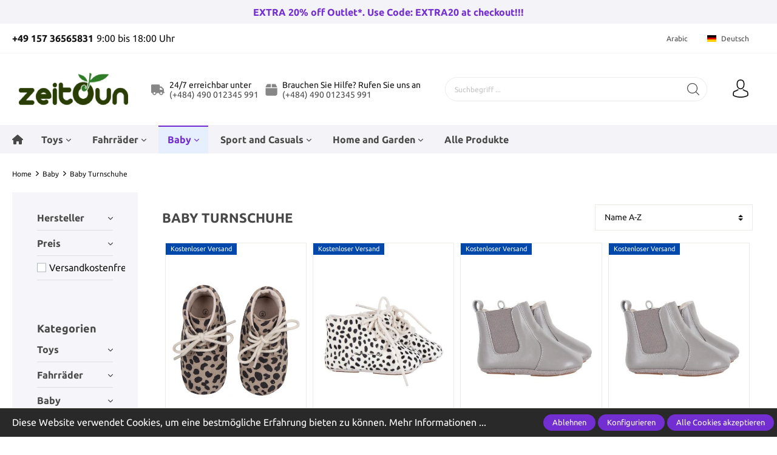

--- FILE ---
content_type: text/css
request_url: https://zeitoun.store/theme/5ed1af56b6e9190531e57da02f71d636/css/A.all.css,q1702579432516803.pagespeed.cf.9COlzrqI95.css
body_size: 83092
content:
@font-face{font-family:"Inter";font-style:normal;font-weight:400;font-display:fallback;src:url(../assets/font/Inter-Regular.woff2) format("woff2") , url(../assets/font/Inter-Regular.woff) format("woff")}@font-face{font-family:"Inter";font-style:italic;font-weight:400;font-display:fallback;src:url(../assets/font/Inter-Italic.woff2) format("woff2") , url(../assets/font/Inter-Italic.woff) format("woff")}@font-face{font-family:"Inter";font-style:normal;font-weight:600;font-display:fallback;src:url(../assets/font/Inter-SemiBold.woff2) format("woff2") , url(../assets/font/Inter-SemiBold.woff) format("woff")}@font-face{font-family:"Inter";font-style:italic;font-weight:600;font-display:fallback;src:url(../assets/font/Inter-SemiBoldItalic.woff2) format("woff2") , url(../assets/font/Inter-SemiBoldItalic.woff) format("woff")}@font-face{font-family:"Inter";font-style:normal;font-weight:700;font-display:fallback;src:url(../assets/font/Inter-Bold.woff2) format("woff2") , url(../assets/font/Inter-Bold.woff) format("woff")}@font-face{font-family:"Inter";font-style:italic;font-weight:700;font-display:fallback;src:url(../assets/font/Inter-BoldItalic.woff2) format("woff2") , url(../assets/font/Inter-BoldItalic.woff) format("woff")}@font-face{font-family:"Ubuntu";font-style:normal;font-weight:300;font-display:swap;src:url(../assets/font/ubuntu/4iCv6KVjbNBYlgoC1CzjvWyNPYZvg7UI.woff2) format("woff2");unicode-range:U+0460-052F,U+1C80-1C88,U+20B4,U+2DE0-2DFF,U+A640-A69F,U+FE2E-FE2F}@font-face{font-family:"Ubuntu";font-style:normal;font-weight:300;font-display:swap;src:url(../assets/font/ubuntu/4iCv6KVjbNBYlgoC1CzjtGyNPYZvg7UI.woff2) format("woff2");unicode-range:U+0400-045F,U+0490-0491,U+04B0-04B1,U+2116}@font-face{font-family:"Ubuntu";font-style:normal;font-weight:300;font-display:swap;src:url(../assets/font/ubuntu/4iCv6KVjbNBYlgoC1CzjvGyNPYZvg7UI.woff2) format("woff2");unicode-range:U+1F00-1FFF}@font-face{font-family:"Ubuntu";font-style:normal;font-weight:300;font-display:swap;src:url(../assets/font/ubuntu/4iCv6KVjbNBYlgoC1Czjs2yNPYZvg7UI.woff2) format("woff2");unicode-range:U+0370-03FF}@font-face{font-family:"Ubuntu";font-style:normal;font-weight:300;font-display:swap;src:url(../assets/font/ubuntu/4iCv6KVjbNBYlgoC1CzjvmyNPYZvg7UI.woff2) format("woff2");unicode-range:U+0100-024F,U+0259,U+1E00-1EFF,U+2020,U+20A0-20AB,U+20AD-20CF,U+2113,U+2C60-2C7F,U+A720-A7FF}@font-face{font-family:"Ubuntu";font-style:normal;font-weight:300;font-display:swap;src:url(../assets/font/ubuntu/4iCv6KVjbNBYlgoC1CzjsGyNPYZvgw.woff2) format("woff2");unicode-range:U+0000-00FF,U+0131,U+0152-0153,U+02BB-02BC,U+02C6,U+02DA,U+02DC,U+2000-206F,U+2074,U+20AC,U+2122,U+2191,U+2193,U+2212,U+2215,U+FEFF,U+FFFD}@font-face{font-family:"Ubuntu";font-style:normal;font-weight:400;font-display:swap;src:url(../assets/font/ubuntu/4iCs6KVjbNBYlgoKcg72nU6AF7xm.woff2) format("woff2");unicode-range:U+0460-052F,U+1C80-1C88,U+20B4,U+2DE0-2DFF,U+A640-A69F,U+FE2E-FE2F}@font-face{font-family:"Ubuntu";font-style:normal;font-weight:400;font-display:swap;src:url(../assets/font/ubuntu/4iCs6KVjbNBYlgoKew72nU6AF7xm.woff2) format("woff2");unicode-range:U+0400-045F,U+0490-0491,U+04B0-04B1,U+2116}@font-face{font-family:"Ubuntu";font-style:normal;font-weight:400;font-display:swap;src:url(../assets/font/ubuntu/4iCs6KVjbNBYlgoKcw72nU6AF7xm.woff2) format("woff2");unicode-range:U+1F00-1FFF}@font-face{font-family:"Ubuntu";font-style:normal;font-weight:400;font-display:swap;src:url(../assets/font/ubuntu/4iCs6KVjbNBYlgoKfA72nU6AF7xm.woff2) format("woff2");unicode-range:U+0370-03FF}@font-face{font-family:"Ubuntu";font-style:normal;font-weight:400;font-display:swap;src:url(../assets/font/ubuntu/4iCs6KVjbNBYlgoKcQ72nU6AF7xm.woff2) format("woff2");unicode-range:U+0100-024F,U+0259,U+1E00-1EFF,U+2020,U+20A0-20AB,U+20AD-20CF,U+2113,U+2C60-2C7F,U+A720-A7FF}@font-face{font-family:"Ubuntu";font-style:normal;font-weight:400;font-display:swap;src:url(../assets/font/ubuntu/4iCs6KVjbNBYlgoKfw72nU6AFw.woff2) format("woff2");unicode-range:U+0000-00FF,U+0131,U+0152-0153,U+02BB-02BC,U+02C6,U+02DA,U+02DC,U+2000-206F,U+2074,U+20AC,U+2122,U+2191,U+2193,U+2212,U+2215,U+FEFF,U+FFFD}@font-face{font-family:"Ubuntu";font-style:normal;font-weight:700;font-display:swap;src:url(../assets/font/ubuntu/4iCv6KVjbNBYlgoCxCvjvWyNPYZvg7UI.woff2) format("woff2");unicode-range:U+0460-052F,U+1C80-1C88,U+20B4,U+2DE0-2DFF,U+A640-A69F,U+FE2E-FE2F}@font-face{font-family:"Ubuntu";font-style:normal;font-weight:700;font-display:swap;src:url(../assets/font/ubuntu/4iCv6KVjbNBYlgoCxCvjtGyNPYZvg7UI.woff2) format("woff2");unicode-range:U+0400-045F,U+0490-0491,U+04B0-04B1,U+2116}@font-face{font-family:"Ubuntu";font-style:normal;font-weight:700;font-display:swap;src:url(../assets/font/ubuntu/4iCv6KVjbNBYlgoCxCvjvGyNPYZvg7UI.woff2) format("woff2");unicode-range:U+1F00-1FFF}@font-face{font-family:"Ubuntu";font-style:normal;font-weight:700;font-display:swap;src:url(../assets/font/ubuntu/4iCv6KVjbNBYlgoCxCvjs2yNPYZvg7UI.woff2) format("woff2");unicode-range:U+0370-03FF}@font-face{font-family:"Ubuntu";font-style:normal;font-weight:700;font-display:swap;src:url(../assets/font/ubuntu/4iCv6KVjbNBYlgoCxCvjvmyNPYZvg7UI.woff2) format("woff2");unicode-range:U+0100-024F,U+0259,U+1E00-1EFF,U+2020,U+20A0-20AB,U+20AD-20CF,U+2113,U+2C60-2C7F,U+A720-A7FF}@font-face{font-family:"Ubuntu";font-style:normal;font-weight:700;font-display:swap;src:url(../assets/font/ubuntu/4iCv6KVjbNBYlgoCxCvjsGyNPYZvgw.woff2) format("woff2");unicode-range:U+0000-00FF,U+0131,U+0152-0153,U+02BB-02BC,U+02C6,U+02DA,U+02DC,U+2000-206F,U+2074,U+20AC,U+2122,U+2191,U+2193,U+2212,U+2215,U+FEFF,U+FFFD}@font-face{font-family:"Lato";font-style:italic;font-weight:300;font-display:swap;src:url(../assets/font/lato/S6u_w4BMUTPHjxsI9w2_FQftx9897sxZ.woff2) format("woff2");unicode-range:U+0100-024F,U+0259,U+1E00-1EFF,U+2020,U+20A0-20AB,U+20AD-20CF,U+2113,U+2C60-2C7F,U+A720-A7FF}@font-face{font-family:"Lato";font-style:italic;font-weight:300;font-display:swap;src:url(../assets/font/lato/S6u_w4BMUTPHjxsI9w2_Gwftx9897g.woff2) format("woff2");unicode-range:U+0000-00FF,U+0131,U+0152-0153,U+02BB-02BC,U+02C6,U+02DA,U+02DC,U+2000-206F,U+2074,U+20AC,U+2122,U+2191,U+2193,U+2212,U+2215,U+FEFF,U+FFFD}@font-face{font-family:"Lato";font-style:italic;font-weight:400;font-display:swap;src:url(../assets/font/lato/S6u8w4BMUTPHjxsAUi-qNiXg7eU0.woff2) format("woff2");unicode-range:U+0100-024F,U+0259,U+1E00-1EFF,U+2020,U+20A0-20AB,U+20AD-20CF,U+2113,U+2C60-2C7F,U+A720-A7FF}@font-face{font-family:"Lato";font-style:italic;font-weight:400;font-display:swap;src:url(../assets/font/lato/S6u8w4BMUTPHjxsAXC-qNiXg7Q.woff2) format("woff2");unicode-range:U+0000-00FF,U+0131,U+0152-0153,U+02BB-02BC,U+02C6,U+02DA,U+02DC,U+2000-206F,U+2074,U+20AC,U+2122,U+2191,U+2193,U+2212,U+2215,U+FEFF,U+FFFD}@font-face{font-family:"Lato";font-style:normal;font-weight:100;font-display:swap;src:url(../assets/font/lato/S6u8w4BMUTPHh30AUi-qNiXg7eU0.woff2) format("woff2");unicode-range:U+0100-024F,U+0259,U+1E00-1EFF,U+2020,U+20A0-20AB,U+20AD-20CF,U+2113,U+2C60-2C7F,U+A720-A7FF}@font-face{font-family:"Lato";font-style:normal;font-weight:100;font-display:swap;src:url(../assets/font/lato/S6u8w4BMUTPHh30AXC-qNiXg7Q.woff2) format("woff2");unicode-range:U+0000-00FF,U+0131,U+0152-0153,U+02BB-02BC,U+02C6,U+02DA,U+02DC,U+2000-206F,U+2074,U+20AC,U+2122,U+2191,U+2193,U+2212,U+2215,U+FEFF,U+FFFD}@font-face{font-family:"Lato";font-style:normal;font-weight:300;font-display:swap;src:url(../assets/font/lato/S6u9w4BMUTPHh7USSwaPGQ3q5d0N7w.woff2) format("woff2");unicode-range:U+0100-024F,U+0259,U+1E00-1EFF,U+2020,U+20A0-20AB,U+20AD-20CF,U+2113,U+2C60-2C7F,U+A720-A7FF}@font-face{font-family:"Lato";font-style:normal;font-weight:300;font-display:swap;src:url(../assets/font/lato/S6u9w4BMUTPHh7USSwiPGQ3q5d0.woff2) format("woff2");unicode-range:U+0000-00FF,U+0131,U+0152-0153,U+02BB-02BC,U+02C6,U+02DA,U+02DC,U+2000-206F,U+2074,U+20AC,U+2122,U+2191,U+2193,U+2212,U+2215,U+FEFF,U+FFFD}@font-face{font-family:"Lato";font-style:normal;font-weight:400;font-display:swap;src:url(../assets/font/lato/S6uyw4BMUTPHjxAwXiWtFCfQ7A.woff2) format("woff2");unicode-range:U+0100-024F,U+0259,U+1E00-1EFF,U+2020,U+20A0-20AB,U+20AD-20CF,U+2113,U+2C60-2C7F,U+A720-A7FF}@font-face{font-family:"Lato";font-style:normal;font-weight:400;font-display:swap;src:url(../assets/font/lato/S6uyw4BMUTPHjx4wXiWtFCc.woff2) format("woff2");unicode-range:U+0000-00FF,U+0131,U+0152-0153,U+02BB-02BC,U+02C6,U+02DA,U+02DC,U+2000-206F,U+2074,U+20AC,U+2122,U+2191,U+2193,U+2212,U+2215,U+FEFF,U+FFFD}@font-face{font-family:"Lato";font-style:normal;font-weight:700;font-display:swap;src:url(../assets/font/lato/S6u9w4BMUTPHh6UVSwaPGQ3q5d0N7w.woff2) format("woff2");unicode-range:U+0100-024F,U+0259,U+1E00-1EFF,U+2020,U+20A0-20AB,U+20AD-20CF,U+2113,U+2C60-2C7F,U+A720-A7FF}@font-face{font-family:"Lato";font-style:normal;font-weight:700;font-display:swap;src:url(../assets/font/lato/S6u9w4BMUTPHh6UVSwiPGQ3q5d0.woff2) format("woff2");unicode-range:U+0000-00FF,U+0131,U+0152-0153,U+02BB-02BC,U+02C6,U+02DA,U+02DC,U+2000-206F,U+2074,U+20AC,U+2122,U+2191,U+2193,U+2212,U+2215,U+FEFF,U+FFFD}@font-face{font-family:"Lato";font-style:normal;font-weight:900;font-display:swap;src:url(../assets/font/lato/S6u9w4BMUTPHh50XSwaPGQ3q5d0N7w.woff2) format("woff2");unicode-range:U+0100-024F,U+0259,U+1E00-1EFF,U+2020,U+20A0-20AB,U+20AD-20CF,U+2113,U+2C60-2C7F,U+A720-A7FF}@font-face{font-family:"Lato";font-style:normal;font-weight:900;font-display:swap;src:url(../assets/font/lato/S6u9w4BMUTPHh50XSwiPGQ3q5d0.woff2) format("woff2");unicode-range:U+0000-00FF,U+0131,U+0152-0153,U+02BB-02BC,U+02C6,U+02DA,U+02DC,U+2000-206F,U+2074,U+20AC,U+2122,U+2191,U+2193,U+2212,U+2215,U+FEFF,U+FFFD}:root{--blue:#007bff;--indigo:#6610f2;--purple:#6f42c1;--pink:#e83e8c;--red:#dc3545;--orange:#fd7e14;--yellow:#ffc107;--green:#28a745;--teal:#20c997;--cyan:#17a2b8;--white:#fff;--gray:#798490;--gray-dark:#4a545b;--primary:#131313;--secondary:#dbdbdb;--success:#3cc261;--info:#26b6cf;--warning:#ffbd5d;--danger:#e52427;--light:#f9f9f9;--dark:#4a545b;--breakpoint-xs:0;--breakpoint-sm:576px;--breakpoint-md:768px;--breakpoint-lg:992px;--breakpoint-xl:1200px;--font-family-sans-serif:-apple-system , BlinkMacSystemFont , "Segoe UI" , Roboto , "Helvetica Neue" , Arial , "Noto Sans" , sans-serif , "Apple Color Emoji" , "Segoe UI Emoji" , "Segoe UI Symbol" , "Noto Color Emoji";--font-family-monospace:SFMono-Regular , Menlo , Monaco , Consolas , "Liberation Mono" , "Courier New" , monospace}*,*::before,*::after{box-sizing:border-box}html{font-family:sans-serif;line-height:1.15;-webkit-text-size-adjust:100%;-webkit-tap-highlight-color:rgba(0,0,0,0)}article,aside,figcaption,figure,footer,header,hgroup,main,nav,section{display:block}body{margin:0;font-family:"Ubuntu",sans-serif;font-size:.875rem;font-weight:400;line-height:1.5;color:#131313;text-align:left;background-color:#fff}[tabindex="-1"]:focus{outline:0!important}hr{box-sizing:content-box;height:0;overflow:visible}h1,h2,h3,h4,h5,h6{margin-top:0;margin-bottom:.5rem}p{margin-top:0;margin-bottom:1rem}abbr[title],abbr[data-original-title]{text-decoration:underline;text-decoration:underline dotted;cursor:help;border-bottom:0;text-decoration-skip-ink:none}address{margin-bottom:1rem;font-style:normal;line-height:inherit}ol,ul,dl{margin-top:0;margin-bottom:1rem}ol ol,ul ul,ol ul,ul ol{margin-bottom:0}dt{font-weight:700}dd{margin-bottom:.5rem;margin-left:0}blockquote{margin:0 0 1rem}b,strong{font-weight:bolder}small{font-size:80%}sub,sup{position:relative;font-size:75%;line-height:0;vertical-align:baseline}sub{bottom:-.25em}sup{top:-.5em}a{color:#131313;text-decoration:none;background-color:transparent}a:hover{color:#000;text-decoration:underline}a:not([href]):not([tabindex]){color:inherit;text-decoration:none}a:not([href]):not([tabindex]):hover,a:not([href]):not([tabindex]):focus{color:inherit;text-decoration:none}a:not([href]):not([tabindex]):focus{outline:0}pre,code,kbd,samp{font-family:SFMono-Regular,Menlo,Monaco,Consolas,"Liberation Mono","Courier New",monospace;font-size:1em}pre{margin-top:0;margin-bottom:1rem;overflow:auto}figure{margin:0 0 1rem}img{vertical-align:middle;border-style:none}svg{overflow:hidden;vertical-align:middle}table{border-collapse:collapse}caption{padding-top:.75rem;padding-bottom:.75rem;color:#798490;text-align:left;caption-side:bottom}th{text-align:inherit}label{display:inline-block;margin-bottom:.5rem}button{border-radius:0}button:focus{outline:1px dotted;outline:5px auto -webkit-focus-ring-color}input,button,select,optgroup,textarea{margin:0;font-family:inherit;font-size:inherit;line-height:inherit}button,input{overflow:visible}button,select{text-transform:none}select{word-wrap:normal}button,[type="button"],[type="reset"],[type="submit"]{-webkit-appearance:button}button:not(:disabled),[type="button"]:not(:disabled),[type="reset"]:not(:disabled),[type="submit"]:not(:disabled){cursor:pointer}button::-moz-focus-inner,[type="button"]::-moz-focus-inner,[type="reset"]::-moz-focus-inner,[type="submit"]::-moz-focus-inner{padding:0;border-style:none}input[type="radio"],input[type="checkbox"]{box-sizing:border-box;padding:0}input[type="date"],input[type="time"],input[type="datetime-local"],input[type="month"]{-webkit-appearance:listbox}textarea{overflow:auto;resize:vertical}fieldset{min-width:0;padding:0;margin:0;border:0}legend{display:block;width:100%;max-width:100%;padding:0;margin-bottom:.5rem;font-size:1.5rem;line-height:inherit;color:inherit;white-space:normal}@media (max-width:1200px){legend{font-size:calc(1.275rem + .1875vw)}}progress{vertical-align:baseline}[type="number"]::-webkit-inner-spin-button,[type="number"]::-webkit-outer-spin-button{height:auto}[type="search"]{outline-offset:-2px;-webkit-appearance:none}[type="search"]::-webkit-search-decoration{-webkit-appearance:none}::-webkit-file-upload-button{font:inherit;-webkit-appearance:button}output{display:inline-block}summary{display:list-item;cursor:pointer}template{display:none}[hidden]{display:none!important}h1,h2,h3,h4,h5,h6,.h1,.h2,.h3,.h4,.h5,.h6{margin-bottom:.5rem;font-family:"Ubuntu",sans-serif;font-weight:700;line-height:1.2;color:#484848}h1,.h1{font-size:3.6rem}@media (max-width:1200px){h1,.h1{font-size:calc(1.485rem + 1.7625vw)}}h2,.h2{font-size:2.8rem}@media (max-width:1200px){h2,.h2{font-size:calc(1.405rem + 1.1625vw)}}h3,.h3{font-size:2.4rem}@media (max-width:1200px){h3,.h3{font-size:calc(1.365rem + .8625vw)}}h4,.h4{font-size:2rem}@media (max-width:1200px){h4,.h4{font-size:calc(1.325rem + .5625vw)}}h5,.h5{font-size:1.6rem}@media (max-width:1200px){h5,.h5{font-size:calc(1.285rem + .2625vw)}}h6,.h6{font-size:1.4rem}@media (max-width:1200px){h6,.h6{font-size:calc(1.265rem + .1125vw)}}.lead{font-size:1.09375rem;font-weight:300}.display-1{font-size:6rem;font-weight:300;line-height:1.2}@media (max-width:1200px){.display-1{font-size:calc(1.725rem + 3.5625vw)}}.display-2{font-size:5.5rem;font-weight:300;line-height:1.2}@media (max-width:1200px){.display-2{font-size:calc(1.675rem + 3.1875vw)}}.display-3{font-size:4.5rem;font-weight:300;line-height:1.2}@media (max-width:1200px){.display-3{font-size:calc(1.575rem + 2.4375vw)}}.display-4{font-size:3.5rem;font-weight:300;line-height:1.2}@media (max-width:1200px){.display-4{font-size:calc(1.475rem + 1.6875vw)}}hr{margin-top:1rem;margin-bottom:1rem;border:0;border-top:1px solid rgba(0,0,0,.1)}small,.small{font-size:80%;font-weight:400}mark,.mark{padding:.2em;background-color:#fcf8e3}.list-unstyled{padding-left:0;list-style:none}.list-inline{padding-left:0;list-style:none}.list-inline-item{display:inline-block}.list-inline-item:not(:last-child){margin-right:.5rem}.initialism{font-size:90%;text-transform:uppercase}.blockquote{margin-bottom:1rem;font-size:1.09375rem}.blockquote-footer{display:block;font-size:80%;color:#798490}.blockquote-footer::before{content:"— "}.img-fluid{max-width:100%;height:auto}.img-thumbnail{padding:.25rem;background-color:#fff;border:1px solid #bcc1c7;border-radius:0;max-width:100%;height:auto}.figure{display:inline-block}.figure-img{margin-bottom:.5rem;line-height:1}.figure-caption{font-size:90%;color:#798490}code{font-size:87.5%;color:#e83e8c;-ms-word-break:break-word;word-break:break-word}a>code{color:inherit}kbd{padding:.2rem .4rem;font-size:87.5%;color:#fff;background-color:#212529;border-radius:0}kbd kbd{padding:0;font-size:100%;font-weight:700}pre{display:block;font-size:87.5%;color:#212529}pre code{font-size:inherit;color:inherit;-ms-word-break:normal;word-break:normal}.pre-scrollable{max-height:340px;overflow-y:scroll}.container,.cms-section .boxed{width:100%;padding-right:20px;padding-left:20px;margin-right:auto;margin-left:auto}@media (min-width:576px){.container,.cms-section .boxed{max-width:540px}}@media (min-width:768px){.container,.cms-section .boxed{max-width:720px}}@media (min-width:992px){.container,.cms-section .boxed{max-width:960px}}@media (min-width:1200px){.container,.cms-section .boxed{max-width:1140px}}.container-fluid{width:100%;padding-right:20px;padding-left:20px;margin-right:auto;margin-left:auto}.row,.account-content,.is-act-cartpage .checkout .checkout-container,.is-act-checkoutregisterpage .checkout .checkout-container,.is-act-confirmpage .checkout .checkout-container,.is-ctl-accountorder .checkout .checkout-container,.is-act-finishpage .checkout .checkout-container{display:-ms-flexbox;display:-webkit-flex;display:flex;-ms-flex-wrap:wrap;flex-wrap:wrap;margin-right:-20px;margin-left:-20px}.no-gutters{margin-right:0;margin-left:0}.no-gutters>.col,.is-act-confirmpage .checkout .no-gutters>.checkout-aside,.is-ctl-accountorder .checkout .no-gutters>.checkout-aside,.is-act-finishpage .checkout .no-gutters>.checkout-aside,.no-gutters>[class*="col-"]{padding-right:0;padding-left:0}.col-1,.col-2,.col-3,.col-4,.col-5,.col-6,.col-7,.col-8,.col-9,.col-10,.col-11,.col-12,.col,.is-act-confirmpage .checkout .checkout-aside,.is-ctl-accountorder .checkout .checkout-aside,.is-act-finishpage .checkout .checkout-aside,.col-auto,.col-sm-1,.col-sm-2,.col-sm-3,.col-sm-4,.col-sm-5,.col-sm-6,.is-act-confirmpage .checkout .checkout-additional,.is-ctl-accountorder .checkout .checkout-additional,.swag-paypal-checkout-finish-pui-instructions-content .instruction-title,.swag-paypal-checkout-finish-pui-instructions-content .instruction-description,.col-sm-7,.is-act-finishpage .checkout .checkout-additional,.col-sm-8,.col-sm-9,.col-sm-10,.col-sm-11,.col-sm-12,.col-sm,.col-sm-auto,.col-md-1,.col-md-2,.col-md-3,.col-md-4,.is-act-checkoutregisterpage .checkout .checkout-aside,.col-md-5,.is-act-cartpage .checkout .checkout-aside,.col-md-6,.col-md-7,.col-md-8,.col-md-9,.col-md-10,.col-md-11,.col-md-12,.col-md,.col-md-auto,.col-lg-1,.col-lg-2,.col-lg-3,.account-content .account-content-aside,.col-lg-4,.col-lg-5,.col-lg-6,.col-lg-7,.col-lg-8,.is-act-cartpage .checkout .checkout-main,.is-act-checkoutregisterpage .checkout .checkout-main,.is-act-confirmpage .checkout .checkout-main,.is-ctl-accountorder .checkout .checkout-main,.is-act-finishpage .checkout .checkout-main,.col-lg-9,.account-content .account-content-main,.col-lg-10,.col-lg-11,.col-lg-12,.col-lg,.col-lg-auto,.col-xl-1,.col-xl-2,.col-xl-3,.col-xl-4,.col-xl-5,.col-xl-6,.col-xl-7,.col-xl-8,.col-xl-9,.col-xl-10,.col-xl-11,.col-xl-12,.col-xl,.col-xl-auto{position:relative;width:100%;padding-right:20px;padding-left:20px}.col,.is-act-confirmpage .checkout .checkout-aside,.is-ctl-accountorder .checkout .checkout-aside,.is-act-finishpage .checkout .checkout-aside{-ms-flex-preferred-size:0;flex-basis:0;-ms-flex-positive:1;flex-grow:1;max-width:100%}.col-auto{-ms-flex:0 0 auto;flex:0 0 auto;width:auto;max-width:100%}.col-1{-ms-flex:0 0 8.3333333333%;flex:0 0 8.3333333333%;max-width:8.3333333333%}.col-2{-ms-flex:0 0 16.6666666667%;flex:0 0 16.6666666667%;max-width:16.6666666667%}.col-3{-ms-flex:0 0 25%;flex:0 0 25%;max-width:25%}.col-4{-ms-flex:0 0 33.3333333333%;flex:0 0 33.3333333333%;max-width:33.3333333333%}.col-5{-ms-flex:0 0 41.6666666667%;flex:0 0 41.6666666667%;max-width:41.6666666667%}.col-6{-ms-flex:0 0 50%;flex:0 0 50%;max-width:50%}.col-7{-ms-flex:0 0 58.3333333333%;flex:0 0 58.3333333333%;max-width:58.3333333333%}.col-8{-ms-flex:0 0 66.6666666667%;flex:0 0 66.6666666667%;max-width:66.6666666667%}.col-9{-ms-flex:0 0 75%;flex:0 0 75%;max-width:75%}.col-10{-ms-flex:0 0 83.3333333333%;flex:0 0 83.3333333333%;max-width:83.3333333333%}.col-11{-ms-flex:0 0 91.6666666667%;flex:0 0 91.6666666667%;max-width:91.6666666667%}.col-12{-ms-flex:0 0 100%;flex:0 0 100%;max-width:100%}.order-first{-ms-flex-order:-1;order:-1}.order-last{-ms-flex-order:13;order:13}.order-0{-ms-flex-order:0;order:0}.order-1{-ms-flex-order:1;order:1}.order-2{-ms-flex-order:2;order:2}.order-3{-ms-flex-order:3;order:3}.order-4{-ms-flex-order:4;order:4}.order-5{-ms-flex-order:5;order:5}.order-6{-ms-flex-order:6;order:6}.order-7{-ms-flex-order:7;order:7}.order-8{-ms-flex-order:8;order:8}.order-9{-ms-flex-order:9;order:9}.order-10{-ms-flex-order:10;order:10}.order-11{-ms-flex-order:11;order:11}.order-12{-ms-flex-order:12;order:12}.offset-1{margin-left:8.3333333333%}.offset-2{margin-left:16.6666666667%}.offset-3{margin-left:25%}.offset-4{margin-left:33.3333333333%}.offset-5{margin-left:41.6666666667%}.offset-6{margin-left:50%}.offset-7{margin-left:58.3333333333%}.offset-8{margin-left:66.6666666667%}.offset-9{margin-left:75%}.offset-10{margin-left:83.3333333333%}.offset-11{margin-left:91.6666666667%}@media (min-width:576px){.col-sm{-ms-flex-preferred-size:0;flex-basis:0;-ms-flex-positive:1;flex-grow:1;max-width:100%}.col-sm-auto{-ms-flex:0 0 auto;flex:0 0 auto;width:auto;max-width:100%}.col-sm-1{-ms-flex:0 0 8.3333333333%;flex:0 0 8.3333333333%;max-width:8.3333333333%}.col-sm-2{-ms-flex:0 0 16.6666666667%;flex:0 0 16.6666666667%;max-width:16.6666666667%}.col-sm-3{-ms-flex:0 0 25%;flex:0 0 25%;max-width:25%}.col-sm-4{-ms-flex:0 0 33.3333333333%;flex:0 0 33.3333333333%;max-width:33.3333333333%}.col-sm-5{-ms-flex:0 0 41.6666666667%;flex:0 0 41.6666666667%;max-width:41.6666666667%}.col-sm-6,.is-act-confirmpage .checkout .checkout-additional,.is-ctl-accountorder .checkout .checkout-additional,.swag-paypal-checkout-finish-pui-instructions-content .instruction-title,.swag-paypal-checkout-finish-pui-instructions-content .instruction-description{-ms-flex:0 0 50%;flex:0 0 50%;max-width:50%}.col-sm-7,.is-act-finishpage .checkout .checkout-additional,.is-act-finishpage .checkout .checkout-aside{-ms-flex:0 0 58.3333333333%;flex:0 0 58.3333333333%;max-width:58.3333333333%}.col-sm-8{-ms-flex:0 0 66.6666666667%;flex:0 0 66.6666666667%;max-width:66.6666666667%}.col-sm-9{-ms-flex:0 0 75%;flex:0 0 75%;max-width:75%}.col-sm-10{-ms-flex:0 0 83.3333333333%;flex:0 0 83.3333333333%;max-width:83.3333333333%}.col-sm-11{-ms-flex:0 0 91.6666666667%;flex:0 0 91.6666666667%;max-width:91.6666666667%}.col-sm-12{-ms-flex:0 0 100%;flex:0 0 100%;max-width:100%}.order-sm-first{-ms-flex-order:-1;order:-1}.order-sm-last{-ms-flex-order:13;order:13}.order-sm-0{-ms-flex-order:0;order:0}.order-sm-1{-ms-flex-order:1;order:1}.order-sm-2{-ms-flex-order:2;order:2}.order-sm-3{-ms-flex-order:3;order:3}.order-sm-4{-ms-flex-order:4;order:4}.order-sm-5{-ms-flex-order:5;order:5}.order-sm-6{-ms-flex-order:6;order:6}.order-sm-7{-ms-flex-order:7;order:7}.order-sm-8{-ms-flex-order:8;order:8}.order-sm-9{-ms-flex-order:9;order:9}.order-sm-10{-ms-flex-order:10;order:10}.order-sm-11{-ms-flex-order:11;order:11}.order-sm-12{-ms-flex-order:12;order:12}.offset-sm-0{margin-left:0}.offset-sm-1{margin-left:8.3333333333%}.offset-sm-2{margin-left:16.6666666667%}.offset-sm-3{margin-left:25%}.offset-sm-4{margin-left:33.3333333333%}.offset-sm-5,.is-act-finishpage .checkout .checkout-aside{margin-left:41.6666666667%}.offset-sm-6{margin-left:50%}.offset-sm-7{margin-left:58.3333333333%}.offset-sm-8{margin-left:66.6666666667%}.offset-sm-9{margin-left:75%}.offset-sm-10{margin-left:83.3333333333%}.offset-sm-11{margin-left:91.6666666667%}}@media (min-width:768px){.col-md{-ms-flex-preferred-size:0;flex-basis:0;-ms-flex-positive:1;flex-grow:1;max-width:100%}.col-md-auto{-ms-flex:0 0 auto;flex:0 0 auto;width:auto;max-width:100%}.col-md-1{-ms-flex:0 0 8.3333333333%;flex:0 0 8.3333333333%;max-width:8.3333333333%}.col-md-2{-ms-flex:0 0 16.6666666667%;flex:0 0 16.6666666667%;max-width:16.6666666667%}.col-md-3{-ms-flex:0 0 25%;flex:0 0 25%;max-width:25%}.col-md-4,.is-act-checkoutregisterpage .checkout .checkout-aside{-ms-flex:0 0 33.3333333333%;flex:0 0 33.3333333333%;max-width:33.3333333333%}.col-md-5,.is-act-cartpage .checkout .checkout-aside{-ms-flex:0 0 41.6666666667%;flex:0 0 41.6666666667%;max-width:41.6666666667%}.col-md-6,.is-act-confirmpage .checkout .checkout-aside,.is-ctl-accountorder .checkout .checkout-aside,.is-act-finishpage .checkout .checkout-additional,.is-act-finishpage .checkout .checkout-aside{-ms-flex:0 0 50%;flex:0 0 50%;max-width:50%}.col-md-7{-ms-flex:0 0 58.3333333333%;flex:0 0 58.3333333333%;max-width:58.3333333333%}.col-md-8{-ms-flex:0 0 66.6666666667%;flex:0 0 66.6666666667%;max-width:66.6666666667%}.col-md-9{-ms-flex:0 0 75%;flex:0 0 75%;max-width:75%}.col-md-10{-ms-flex:0 0 83.3333333333%;flex:0 0 83.3333333333%;max-width:83.3333333333%}.col-md-11{-ms-flex:0 0 91.6666666667%;flex:0 0 91.6666666667%;max-width:91.6666666667%}.col-md-12{-ms-flex:0 0 100%;flex:0 0 100%;max-width:100%}.order-md-first{-ms-flex-order:-1;order:-1}.order-md-last{-ms-flex-order:13;order:13}.order-md-0{-ms-flex-order:0;order:0}.order-md-1{-ms-flex-order:1;order:1}.order-md-2{-ms-flex-order:2;order:2}.order-md-3{-ms-flex-order:3;order:3}.order-md-4{-ms-flex-order:4;order:4}.order-md-5{-ms-flex-order:5;order:5}.order-md-6{-ms-flex-order:6;order:6}.order-md-7{-ms-flex-order:7;order:7}.order-md-8{-ms-flex-order:8;order:8}.order-md-9{-ms-flex-order:9;order:9}.order-md-10{-ms-flex-order:10;order:10}.order-md-11{-ms-flex-order:11;order:11}.order-md-12{-ms-flex-order:12;order:12}.offset-md-0{margin-left:0}.offset-md-1{margin-left:8.3333333333%}.offset-md-2{margin-left:16.6666666667%}.offset-md-3{margin-left:25%}.offset-md-4{margin-left:33.3333333333%}.offset-md-5{margin-left:41.6666666667%}.offset-md-6,.is-act-confirmpage .checkout .checkout-aside,.is-ctl-accountorder .checkout .checkout-aside,.is-act-finishpage .checkout .checkout-aside{margin-left:50%}.offset-md-7,.is-act-cartpage .checkout .checkout-aside{margin-left:58.3333333333%}.offset-md-8{margin-left:66.6666666667%}.offset-md-9{margin-left:75%}.offset-md-10{margin-left:83.3333333333%}.offset-md-11{margin-left:91.6666666667%}}@media (min-width:992px){.col-lg{-ms-flex-preferred-size:0;flex-basis:0;-ms-flex-positive:1;flex-grow:1;max-width:100%}.col-lg-auto{-ms-flex:0 0 auto;flex:0 0 auto;width:auto;max-width:100%}.col-lg-1{-ms-flex:0 0 8.3333333333%;flex:0 0 8.3333333333%;max-width:8.3333333333%}.col-lg-2{-ms-flex:0 0 16.6666666667%;flex:0 0 16.6666666667%;max-width:16.6666666667%}.col-lg-3,.account-content .account-content-aside{-ms-flex:0 0 25%;flex:0 0 25%;max-width:25%}.col-lg-4,.is-act-cartpage .checkout .checkout-aside,.is-act-confirmpage .checkout .checkout-additional,.is-ctl-accountorder .checkout .checkout-additional,.is-act-confirmpage .checkout .checkout-aside,.is-ctl-accountorder .checkout .checkout-aside,.is-act-finishpage .checkout .checkout-additional,.is-act-finishpage .checkout .checkout-aside{-ms-flex:0 0 33.3333333333%;flex:0 0 33.3333333333%;max-width:33.3333333333%}.col-lg-5{-ms-flex:0 0 41.6666666667%;flex:0 0 41.6666666667%;max-width:41.6666666667%}.col-lg-6{-ms-flex:0 0 50%;flex:0 0 50%;max-width:50%}.col-lg-7{-ms-flex:0 0 58.3333333333%;flex:0 0 58.3333333333%;max-width:58.3333333333%}.col-lg-8,.is-act-cartpage .checkout .checkout-main,.is-act-checkoutregisterpage .checkout .checkout-main,.is-act-confirmpage .checkout .checkout-main,.is-ctl-accountorder .checkout .checkout-main,.is-act-finishpage .checkout .checkout-main{-ms-flex:0 0 66.6666666667%;flex:0 0 66.6666666667%;max-width:66.6666666667%}.col-lg-9,.account-content .account-content-main{-ms-flex:0 0 75%;flex:0 0 75%;max-width:75%}.col-lg-10{-ms-flex:0 0 83.3333333333%;flex:0 0 83.3333333333%;max-width:83.3333333333%}.col-lg-11{-ms-flex:0 0 91.6666666667%;flex:0 0 91.6666666667%;max-width:91.6666666667%}.col-lg-12{-ms-flex:0 0 100%;flex:0 0 100%;max-width:100%}.order-lg-first{-ms-flex-order:-1;order:-1}.order-lg-last{-ms-flex-order:13;order:13}.order-lg-0{-ms-flex-order:0;order:0}.order-lg-1{-ms-flex-order:1;order:1}.order-lg-2{-ms-flex-order:2;order:2}.order-lg-3{-ms-flex-order:3;order:3}.order-lg-4{-ms-flex-order:4;order:4}.order-lg-5{-ms-flex-order:5;order:5}.order-lg-6{-ms-flex-order:6;order:6}.order-lg-7{-ms-flex-order:7;order:7}.order-lg-8{-ms-flex-order:8;order:8}.order-lg-9{-ms-flex-order:9;order:9}.order-lg-10{-ms-flex-order:10;order:10}.order-lg-11{-ms-flex-order:11;order:11}.order-lg-12{-ms-flex-order:12;order:12}.offset-lg-0,.is-act-cartpage .checkout .checkout-aside{margin-left:0}.offset-lg-1{margin-left:8.3333333333%}.offset-lg-2,.is-act-confirmpage .checkout .checkout-main,.is-ctl-accountorder .checkout .checkout-main,.is-act-confirmpage .checkout .checkout-additional,.is-ctl-accountorder .checkout .checkout-additional,.is-act-finishpage .checkout .checkout-main,.is-act-finishpage .checkout .checkout-additional{margin-left:16.6666666667%}.offset-lg-3{margin-left:25%}.offset-lg-4{margin-left:33.3333333333%}.offset-lg-5{margin-left:41.6666666667%}.offset-lg-6{margin-left:50%}.offset-lg-7{margin-left:58.3333333333%}.offset-lg-8{margin-left:66.6666666667%}.offset-lg-9{margin-left:75%}.offset-lg-10{margin-left:83.3333333333%}.offset-lg-11{margin-left:91.6666666667%}}@media (min-width:1200px){.col-xl{-ms-flex-preferred-size:0;flex-basis:0;-ms-flex-positive:1;flex-grow:1;max-width:100%}.col-xl-auto{-ms-flex:0 0 auto;flex:0 0 auto;width:auto;max-width:100%}.col-xl-1{-ms-flex:0 0 8.3333333333%;flex:0 0 8.3333333333%;max-width:8.3333333333%}.col-xl-2,.account-content .account-content-aside{-ms-flex:0 0 16.6666666667%;flex:0 0 16.6666666667%;max-width:16.6666666667%}.col-xl-3{-ms-flex:0 0 25%;flex:0 0 25%;max-width:25%}.col-xl-4,.is-act-cartpage .checkout .checkout-aside{-ms-flex:0 0 33.3333333333%;flex:0 0 33.3333333333%;max-width:33.3333333333%}.col-xl-5{-ms-flex:0 0 41.6666666667%;flex:0 0 41.6666666667%;max-width:41.6666666667%}.col-xl-6{-ms-flex:0 0 50%;flex:0 0 50%;max-width:50%}.col-xl-7,.account-content .account-content-main{-ms-flex:0 0 58.3333333333%;flex:0 0 58.3333333333%;max-width:58.3333333333%}.col-xl-8{-ms-flex:0 0 66.6666666667%;flex:0 0 66.6666666667%;max-width:66.6666666667%}.col-xl-9{-ms-flex:0 0 75%;flex:0 0 75%;max-width:75%}.col-xl-10{-ms-flex:0 0 83.3333333333%;flex:0 0 83.3333333333%;max-width:83.3333333333%}.col-xl-11{-ms-flex:0 0 91.6666666667%;flex:0 0 91.6666666667%;max-width:91.6666666667%}.col-xl-12{-ms-flex:0 0 100%;flex:0 0 100%;max-width:100%}.order-xl-first{-ms-flex-order:-1;order:-1}.order-xl-last{-ms-flex-order:13;order:13}.order-xl-0{-ms-flex-order:0;order:0}.order-xl-1{-ms-flex-order:1;order:1}.order-xl-2{-ms-flex-order:2;order:2}.order-xl-3{-ms-flex-order:3;order:3}.order-xl-4{-ms-flex-order:4;order:4}.order-xl-5{-ms-flex-order:5;order:5}.order-xl-6{-ms-flex-order:6;order:6}.order-xl-7{-ms-flex-order:7;order:7}.order-xl-8{-ms-flex-order:8;order:8}.order-xl-9{-ms-flex-order:9;order:9}.order-xl-10{-ms-flex-order:10;order:10}.order-xl-11{-ms-flex-order:11;order:11}.order-xl-12{-ms-flex-order:12;order:12}.offset-xl-0{margin-left:0}.offset-xl-1,.account-content .account-content-main{margin-left:8.3333333333%}.offset-xl-2{margin-left:16.6666666667%}.offset-xl-3{margin-left:25%}.offset-xl-4{margin-left:33.3333333333%}.offset-xl-5{margin-left:41.6666666667%}.offset-xl-6{margin-left:50%}.offset-xl-7{margin-left:58.3333333333%}.offset-xl-8{margin-left:66.6666666667%}.offset-xl-9{margin-left:75%}.offset-xl-10{margin-left:83.3333333333%}.offset-xl-11{margin-left:91.6666666667%}}.table{width:100%;margin-bottom:1rem;color:#131313}.table th,.table td{padding:.75rem;vertical-align:top;border-top:1px solid #ecece7}.table thead th{vertical-align:bottom;border-bottom:2px solid #ecece7}.table tbody+tbody{border-top:2px solid #ecece7}.table-sm th,.table-sm td{padding:.3rem}.table-bordered{border:1px solid #ecece7}.table-bordered th,.table-bordered td{border:1px solid #ecece7}.table-bordered thead th,.table-bordered thead td{border-bottom-width:2px}.table-borderless th,.table-borderless td,.table-borderless thead th,.table-borderless tbody+tbody{border:0}.table-striped tbody tr:nth-of-type(odd){background-color:#f9f9f9}.table-hover tbody tr:hover{color:#131313;background-color:rgba(0,0,0,.075)}.table-primary,.table-primary>th,.table-primary>td{background-color:#bdbdbd}.table-primary th,.table-primary td,.table-primary thead th,.table-primary tbody+tbody{border-color:#848484}.table-hover .table-primary:hover{background-color:#b0b0b0}.table-hover .table-primary:hover>td,.table-hover .table-primary:hover>th{background-color:#b0b0b0}.table-secondary,.table-secondary>th,.table-secondary>td{background-color:#f5f5f5}.table-secondary th,.table-secondary td,.table-secondary thead th,.table-secondary tbody+tbody{border-color:#ececec}.table-hover .table-secondary:hover{background-color:#e8e8e8}.table-hover .table-secondary:hover>td,.table-hover .table-secondary:hover>th{background-color:#e8e8e8}.table-success,.table-success>th,.table-success>td{background-color:#c8eed3}.table-success th,.table-success td,.table-success thead th,.table-success tbody+tbody{border-color:#9adfad}.table-hover .table-success:hover{background-color:#b5e8c3}.table-hover .table-success:hover>td,.table-hover .table-success:hover>th{background-color:#b5e8c3}.table-info,.table-info>th,.table-info>td{background-color:#c2ebf2}.table-info th,.table-info td,.table-info thead th,.table-info tbody+tbody{border-color:#8ed9e6}.table-hover .table-info:hover{background-color:#ade4ee}.table-hover .table-info:hover>td,.table-hover .table-info:hover>th{background-color:#ade4ee}.table-warning,.table-warning>th,.table-warning>td{background-color:#ffedd2}.table-warning th,.table-warning td,.table-warning thead th,.table-warning tbody+tbody{border-color:#ffddab}.table-hover .table-warning:hover{background-color:#ffe3b9}.table-hover .table-warning:hover>td,.table-hover .table-warning:hover>th{background-color:#ffe3b9}.table-danger,.table-danger>th,.table-danger>td{background-color:#f8c2c3}.table-danger th,.table-danger td,.table-danger thead th,.table-danger tbody+tbody{border-color:#f18d8f}.table-hover .table-danger:hover{background-color:#f5abad}.table-hover .table-danger:hover>td,.table-hover .table-danger:hover>th{background-color:#f5abad}.table-light,.table-light>th,.table-light>td{background-color:#fdfdfd}.table-light th,.table-light td,.table-light thead th,.table-light tbody+tbody{border-color:#fcfcfc}.table-hover .table-light:hover{background-color:#f0f0f0}.table-hover .table-light:hover>td,.table-hover .table-light:hover>th{background-color:#f0f0f0}.table-dark,.table-dark>th,.table-dark>td{background-color:#cccfd1}.table-dark th,.table-dark td,.table-dark thead th,.table-dark tbody+tbody{border-color:#a1a6aa}.table-hover .table-dark:hover{background-color:#bfc2c5}.table-hover .table-dark:hover>td,.table-hover .table-dark:hover>th{background-color:#bfc2c5}.table-active,.table-active>th,.table-active>td{background-color:rgba(0,0,0,.075)}.table-hover .table-active:hover{background-color:rgba(0,0,0,.075)}.table-hover .table-active:hover>td,.table-hover .table-active:hover>th{background-color:rgba(0,0,0,.075)}.table .thead-dark th{color:#fff;background-color:#4a545b;border-color:#5b6770}.table .thead-light th{color:#495057;background-color:#eee;border-color:#ecece7}.table-dark{color:#fff;background-color:#4a545b}.table-dark th,.table-dark td,.table-dark thead th{border-color:#5b6770}.table-dark.table-bordered{border:0}.table-dark.table-striped tbody tr:nth-of-type(odd){background-color:rgba(255,255,255,.05)}.table-dark.table-hover tbody tr:hover{color:#fff;background-color:rgba(255,255,255,.075)}@media (max-width:575.98px){.table-responsive-sm{display:block;width:100%;overflow-x:auto;-webkit-overflow-scrolling:touch}.table-responsive-sm>.table-bordered{border:0}}@media (max-width:767.98px){.table-responsive-md{display:block;width:100%;overflow-x:auto;-webkit-overflow-scrolling:touch}.table-responsive-md>.table-bordered{border:0}}@media (max-width:991.98px){.table-responsive-lg{display:block;width:100%;overflow-x:auto;-webkit-overflow-scrolling:touch}.table-responsive-lg>.table-bordered{border:0}}@media (max-width:1199.98px){.table-responsive-xl{display:block;width:100%;overflow-x:auto;-webkit-overflow-scrolling:touch}.table-responsive-xl>.table-bordered{border:0}}.table-responsive{display:block;width:100%;overflow-x:auto;-webkit-overflow-scrolling:touch}.table-responsive>.table-bordered{border:0}.form-control{display:block;width:100%;height:calc(1.5em + 2rem + 2px);padding:1rem 1.5rem;font-size:1.3rem;font-weight:400;line-height:1.5;color:#131313;background-color:#fff;-webkit-background-clip:padding-box;background-clip:padding-box;border:1px solid #ecece7;border-radius:0;-webkit-transition:border-color .15s ease-in-out , box-shadow .15s ease-in-out;transition:border-color .15s ease-in-out , box-shadow .15s ease-in-out}@media (max-width:1200px){.form-control{font-size:calc(1.255rem + .0375vw)}}@media (prefers-reduced-motion:reduce){.form-control{-webkit-transition:none;transition:none}}.form-control::-ms-expand{background-color:transparent;border:0}.form-control:focus{color:#131313;background-color:#fff;border-color:#131313;outline:0;box-shadow:0 0 0 .2rem rgba(19,19,19,.25)}.form-control::-ms-input-placeholder,.form-control::-moz-placeholder,.form-control::-webkit-input-placeholder,.form-control::placeholder{color:#c3c3c3;opacity:1}.form-control:disabled,.form-control[readonly]{background-color:#eee;opacity:1}select.form-control:focus::-ms-value{color:#131313;background-color:#fff}.form-control-file,.form-control-range{display:block;width:100%}.col-form-label{padding-top:calc(1rem + 1px);padding-bottom:calc(1rem + 1px);margin-bottom:0;font-size:inherit;line-height:1.5}.col-form-label-lg{padding-top:calc(.5rem + 1px);padding-bottom:calc(.5rem + 1px);font-size:1rem;line-height:1.5}.col-form-label-sm{padding-top:calc(.25rem + 1px);padding-bottom:calc(.25rem + 1px);font-size:.75rem;line-height:1.5}.form-control-plaintext{display:block;width:100%;padding-top:1rem;padding-bottom:1rem;margin-bottom:0;line-height:1.5;color:#131313;background-color:transparent;border:solid transparent;border-width:1px 0}.form-control-plaintext.form-control-sm,.form-control-plaintext.form-control-lg{padding-right:0;padding-left:0}.form-control-sm{height:calc(1.5em + .5rem + 2px);padding:.25rem .5rem;font-size:.75rem;line-height:1.5;border-radius:0}.form-control-lg{height:calc(1.5em + 1rem + 2px);padding:.5rem 1rem;font-size:1rem;line-height:1.5;border-radius:0}select.form-control[size],select.form-control[multiple]{height:auto}textarea.form-control{height:auto}.form-group{margin-bottom:1rem}.form-text{display:block;margin-top:.25rem}.form-row{display:-ms-flexbox;display:-webkit-flex;display:flex;-ms-flex-wrap:wrap;flex-wrap:wrap;margin-right:-5px;margin-left:-5px}.form-row>.col,.is-act-confirmpage .checkout .form-row>.checkout-aside,.is-ctl-accountorder .checkout .form-row>.checkout-aside,.is-act-finishpage .checkout .form-row>.checkout-aside,.form-row>[class*="col-"]{padding-right:5px;padding-left:5px}.form-check{position:relative;display:block;padding-left:1.25rem}.form-check-input{position:absolute;margin-top:.3rem;margin-left:-1.25rem}.form-check-input:disabled~.form-check-label{color:#798490}.form-check-label{margin-bottom:0}.form-check-inline{display:-ms-inline-flexbox;display:-webkit-inline-flex;display:inline-flex;-ms-flex-align:center;align-items:center;padding-left:0;margin-right:.75rem}.form-check-inline .form-check-input{position:static;margin-top:0;margin-right:.3125rem;margin-left:0}.valid-feedback{display:none;width:100%;margin-top:.25rem;font-size:80%;color:#3cc261}.valid-tooltip{position:absolute;top:100%;z-index:5;display:none;max-width:100%;padding:.25rem .5rem;margin-top:.1rem;font-size:.75rem;line-height:1.5;color:#fff;background-color:rgba(60,194,97,.9);border-radius:0}.was-validated .form-control:valid,.form-control.is-valid{border-color:#3cc261}.was-validated .form-control:valid:focus,.form-control.is-valid:focus{border-color:#3cc261;box-shadow:0 0 0 .2rem rgba(60,194,97,.25)}.was-validated .form-control:valid~.valid-feedback,.was-validated .form-control:valid~.valid-tooltip,.form-control.is-valid~.valid-feedback,.form-control.is-valid~.valid-tooltip{display:block}.was-validated .custom-select:valid,.custom-select.is-valid{border-color:#3cc261}.was-validated .custom-select:valid:focus,.custom-select.is-valid:focus{border-color:#3cc261;box-shadow:0 0 0 .2rem rgba(60,194,97,.25)}.was-validated .custom-select:valid~.valid-feedback,.was-validated .custom-select:valid~.valid-tooltip,.custom-select.is-valid~.valid-feedback,.custom-select.is-valid~.valid-tooltip{display:block}.was-validated .form-control-file:valid~.valid-feedback,.was-validated .form-control-file:valid~.valid-tooltip,.form-control-file.is-valid~.valid-feedback,.form-control-file.is-valid~.valid-tooltip{display:block}.was-validated .form-check-input:valid~.form-check-label,.form-check-input.is-valid~.form-check-label{color:#3cc261}.was-validated .form-check-input:valid~.valid-feedback,.was-validated .form-check-input:valid~.valid-tooltip,.form-check-input.is-valid~.valid-feedback,.form-check-input.is-valid~.valid-tooltip{display:block}.was-validated .custom-control-input:valid~.custom-control-label,.custom-control-input.is-valid~.custom-control-label{color:#3cc261}.was-validated .custom-control-input:valid~.custom-control-label::before,.custom-control-input.is-valid~.custom-control-label::before{border-color:#3cc261}.was-validated .custom-control-input:valid~.valid-feedback,.was-validated .custom-control-input:valid~.valid-tooltip,.custom-control-input.is-valid~.valid-feedback,.custom-control-input.is-valid~.valid-tooltip{display:block}.was-validated .custom-control-input:valid:checked~.custom-control-label::before,.custom-control-input.is-valid:checked~.custom-control-label::before{border-color:#62cf80;background-color:#62cf80}.was-validated .custom-control-input:valid:focus~.custom-control-label::before,.custom-control-input.is-valid:focus~.custom-control-label::before{box-shadow:0 0 0 .2rem rgba(60,194,97,.25)}.was-validated .custom-control-input:valid:focus:not(:checked)~.custom-control-label::before,.custom-control-input.is-valid:focus:not(:checked)~.custom-control-label::before{border-color:#3cc261}.was-validated .custom-file-input:valid~.custom-file-label,.custom-file-input.is-valid~.custom-file-label{border-color:#3cc261}.was-validated .custom-file-input:valid~.valid-feedback,.was-validated .custom-file-input:valid~.valid-tooltip,.custom-file-input.is-valid~.valid-feedback,.custom-file-input.is-valid~.valid-tooltip{display:block}.was-validated .custom-file-input:valid:focus~.custom-file-label,.custom-file-input.is-valid:focus~.custom-file-label{border-color:#3cc261;box-shadow:0 0 0 .2rem rgba(60,194,97,.25)}.invalid-feedback{display:none;width:100%;margin-top:.25rem;font-size:80%;color:#e52427}.invalid-tooltip{position:absolute;top:100%;z-index:5;display:none;max-width:100%;padding:.25rem .5rem;margin-top:.1rem;font-size:.75rem;line-height:1.5;color:#fff;background-color:rgba(229,36,39,.9);border-radius:0}.was-validated .form-control:invalid,.form-control.is-invalid{border-color:#e52427}.was-validated .form-control:invalid:focus,.form-control.is-invalid:focus{border-color:#e52427;box-shadow:0 0 0 .2rem rgba(229,36,39,.25)}.was-validated .form-control:invalid~.invalid-feedback,.was-validated .form-control:invalid~.invalid-tooltip,.form-control.is-invalid~.invalid-feedback,.form-control.is-invalid~.invalid-tooltip{display:block}.was-validated .custom-select:invalid,.custom-select.is-invalid{border-color:#e52427}.was-validated .custom-select:invalid:focus,.custom-select.is-invalid:focus{border-color:#e52427;box-shadow:0 0 0 .2rem rgba(229,36,39,.25)}.was-validated .custom-select:invalid~.invalid-feedback,.was-validated .custom-select:invalid~.invalid-tooltip,.custom-select.is-invalid~.invalid-feedback,.custom-select.is-invalid~.invalid-tooltip{display:block}.was-validated .form-control-file:invalid~.invalid-feedback,.was-validated .form-control-file:invalid~.invalid-tooltip,.form-control-file.is-invalid~.invalid-feedback,.form-control-file.is-invalid~.invalid-tooltip{display:block}.was-validated .form-check-input:invalid~.form-check-label,.form-check-input.is-invalid~.form-check-label{color:#e52427}.was-validated .form-check-input:invalid~.invalid-feedback,.was-validated .form-check-input:invalid~.invalid-tooltip,.form-check-input.is-invalid~.invalid-feedback,.form-check-input.is-invalid~.invalid-tooltip{display:block}.was-validated .custom-control-input:invalid~.custom-control-label,.custom-control-input.is-invalid~.custom-control-label{color:#e52427}.was-validated .custom-control-input:invalid~.custom-control-label::before,.custom-control-input.is-invalid~.custom-control-label::before{border-color:#e52427}.was-validated .custom-control-input:invalid~.invalid-feedback,.was-validated .custom-control-input:invalid~.invalid-tooltip,.custom-control-input.is-invalid~.invalid-feedback,.custom-control-input.is-invalid~.invalid-tooltip{display:block}.was-validated .custom-control-input:invalid:checked~.custom-control-label::before,.custom-control-input.is-invalid:checked~.custom-control-label::before{border-color:#ea5254;background-color:#ea5254}.was-validated .custom-control-input:invalid:focus~.custom-control-label::before,.custom-control-input.is-invalid:focus~.custom-control-label::before{box-shadow:0 0 0 .2rem rgba(229,36,39,.25)}.was-validated .custom-control-input:invalid:focus:not(:checked)~.custom-control-label::before,.custom-control-input.is-invalid:focus:not(:checked)~.custom-control-label::before{border-color:#e52427}.was-validated .custom-file-input:invalid~.custom-file-label,.custom-file-input.is-invalid~.custom-file-label{border-color:#e52427}.was-validated .custom-file-input:invalid~.invalid-feedback,.was-validated .custom-file-input:invalid~.invalid-tooltip,.custom-file-input.is-invalid~.invalid-feedback,.custom-file-input.is-invalid~.invalid-tooltip{display:block}.was-validated .custom-file-input:invalid:focus~.custom-file-label,.custom-file-input.is-invalid:focus~.custom-file-label{border-color:#e52427;box-shadow:0 0 0 .2rem rgba(229,36,39,.25)}.form-inline{display:-ms-flexbox;display:-webkit-flex;display:flex;-ms-flex-flow:row wrap;flex-flow:row wrap;-ms-flex-align:center;align-items:center}.form-inline .form-check{width:100%}@media (min-width:576px){.form-inline label{display:-ms-flexbox;display:-webkit-flex;display:flex;-ms-flex-align:center;align-items:center;-ms-flex-pack:center;justify-content:center;margin-bottom:0}.form-inline .form-group{display:-ms-flexbox;display:-webkit-flex;display:flex;-ms-flex:0 0 auto;flex:0 0 auto;-ms-flex-flow:row wrap;flex-flow:row wrap;-ms-flex-align:center;align-items:center;margin-bottom:0}.form-inline .form-control{display:inline-block;width:auto;vertical-align:middle}.form-inline .form-control-plaintext{display:inline-block}.form-inline .input-group,.form-inline .custom-select{width:auto}.form-inline .form-check{display:-ms-flexbox;display:-webkit-flex;display:flex;-ms-flex-align:center;align-items:center;-ms-flex-pack:center;justify-content:center;width:auto;padding-left:0}.form-inline .form-check-input{position:relative;-ms-flex-negative:0;flex-shrink:0;margin-top:0;margin-right:.25rem;margin-left:0}.form-inline .custom-control{-ms-flex-align:center;align-items:center;-ms-flex-pack:center;justify-content:center}.form-inline .custom-control-label{margin-bottom:0}}.btn{display:inline-block;font-weight:400;color:#131313;text-align:center;vertical-align:middle;-ms-user-select:none;-moz-user-select:none;-webkit-user-select:none;user-select:none;background-color:transparent;border:1px solid transparent;padding:2px 12px;font-size:1.3rem;line-height:34px;border-radius:0;-webkit-transition:color .15s ease-in-out , background-color .15s ease-in-out , border-color .15s ease-in-out , box-shadow .15s ease-in-out;transition:color .15s ease-in-out , background-color .15s ease-in-out , border-color .15s ease-in-out , box-shadow .15s ease-in-out}@media (max-width:1200px){.btn{font-size:calc(1.255rem + .0375vw)}}@media (prefers-reduced-motion:reduce){.btn{-webkit-transition:none;transition:none}}.btn:hover{color:#131313;text-decoration:none}.btn:focus,.btn.focus{outline:0;box-shadow:0 0 0 .2rem rgba(19,19,19,.25)}.btn.disabled,.btn:disabled{opacity:.65}a.btn.disabled,fieldset:disabled a.btn{pointer-events:none}.btn-primary,.address-editor-select:not(.collapsed),.address-editor-edit:not(.collapsed),.address-editor-create:not(.collapsed){color:#fff;background-color:#131313;border-color:#131313}.btn-primary:hover,.address-editor-select:not(.collapsed):hover,.address-editor-edit:not(.collapsed):hover,.address-editor-create:not(.collapsed):hover{color:#fff;background-color:#000;border-color:#000}.btn-primary:focus,.address-editor-select:not(.collapsed):focus,.address-editor-edit:not(.collapsed):focus,.address-editor-create:not(.collapsed):focus,.btn-primary.focus,.focus.address-editor-select:not(.collapsed),.focus.address-editor-edit:not(.collapsed),.focus.address-editor-create:not(.collapsed){box-shadow:0 0 0 .2rem rgba(54,54,54,.5)}.btn-primary.disabled,.disabled.address-editor-select:not(.collapsed),.disabled.address-editor-edit:not(.collapsed),.disabled.address-editor-create:not(.collapsed),.btn-primary:disabled,.address-editor-select:not(.collapsed):disabled,.address-editor-edit:not(.collapsed):disabled,.address-editor-create:not(.collapsed):disabled{color:#fff;background-color:#131313;border-color:#131313}.btn-primary:not(:disabled):not(.disabled):active,.address-editor-select:not(.collapsed):not(:disabled):not(.disabled):active,.address-editor-edit:not(.collapsed):not(:disabled):not(.disabled):active,.address-editor-create:not(.collapsed):not(:disabled):not(.disabled):active,.btn-primary:not(:disabled):not(.disabled).active,.active.address-editor-select:not(.collapsed):not(.disabled):not(:disabled),.active.address-editor-edit:not(.collapsed):not(.disabled):not(:disabled),.active.address-editor-create:not(.collapsed):not(.disabled):not(:disabled),.show>.btn-primary.dropdown-toggle,.show>.dropdown-toggle.address-editor-select:not(.collapsed),.show>.dropdown-toggle.address-editor-edit:not(.collapsed),.show>.dropdown-toggle.address-editor-create:not(.collapsed){color:#fff;background-color:#000;border-color:#000}.btn-primary:not(:disabled):not(.disabled):active:focus,.address-editor-select:not(.collapsed):not(:disabled):not(.disabled):active:focus,.address-editor-edit:not(.collapsed):not(:disabled):not(.disabled):active:focus,.address-editor-create:not(.collapsed):not(:disabled):not(.disabled):active:focus,.btn-primary:not(:disabled):not(.disabled).active:focus,.active.address-editor-select:not(.collapsed):not(.disabled):not(:disabled):focus,.active.address-editor-edit:not(.collapsed):not(.disabled):not(:disabled):focus,.active.address-editor-create:not(.collapsed):not(.disabled):not(:disabled):focus,.show>.btn-primary.dropdown-toggle:focus,.show>.dropdown-toggle.address-editor-select:not(.collapsed):focus,.show>.dropdown-toggle.address-editor-edit:not(.collapsed):focus,.show>.dropdown-toggle.address-editor-create:not(.collapsed):focus{box-shadow:0 0 0 .2rem rgba(54,54,54,.5)}.btn-secondary{color:#212529;background-color:#dbdbdb;border-color:#dbdbdb}.btn-secondary:hover{color:#212529;background-color:#c8c8c8;border-color:#c2c2c2}.btn-secondary:focus,.btn-secondary.focus{box-shadow:0 0 0 .2rem rgba(191,192,192,.5)}.btn-secondary.disabled,.btn-secondary:disabled{color:#212529;background-color:#dbdbdb;border-color:#dbdbdb}.btn-secondary:not(:disabled):not(.disabled):active,.btn-secondary:not(:disabled):not(.disabled).active,.show>.btn-secondary.dropdown-toggle{color:#212529;background-color:#c2c2c2;border-color:#bbb}.btn-secondary:not(:disabled):not(.disabled):active:focus,.btn-secondary:not(:disabled):not(.disabled).active:focus,.show>.btn-secondary.dropdown-toggle:focus{box-shadow:0 0 0 .2rem rgba(191,192,192,.5)}.btn-success{color:#fff;background-color:#3cc261;border-color:#3cc261}.btn-success:hover{color:#fff;background-color:#33a552;border-color:#309b4e}.btn-success:focus,.btn-success.focus{box-shadow:0 0 0 .2rem rgba(89,203,121,.5)}.btn-success.disabled,.btn-success:disabled{color:#fff;background-color:#3cc261;border-color:#3cc261}.btn-success:not(:disabled):not(.disabled):active,.btn-success:not(:disabled):not(.disabled).active,.show>.btn-success.dropdown-toggle{color:#fff;background-color:#309b4e;border-color:#2d9149}.btn-success:not(:disabled):not(.disabled):active:focus,.btn-success:not(:disabled):not(.disabled).active:focus,.show>.btn-success.dropdown-toggle:focus{box-shadow:0 0 0 .2rem rgba(89,203,121,.5)}.btn-info{color:#fff;background-color:#26b6cf;border-color:#26b6cf}.btn-info:hover{color:#fff;background-color:#209aaf;border-color:#1e90a4}.btn-info:focus,.btn-info.focus{box-shadow:0 0 0 .2rem rgba(71,193,214,.5)}.btn-info.disabled,.btn-info:disabled{color:#fff;background-color:#26b6cf;border-color:#26b6cf}.btn-info:not(:disabled):not(.disabled):active,.btn-info:not(:disabled):not(.disabled).active,.show>.btn-info.dropdown-toggle{color:#fff;background-color:#1e90a4;border-color:#1c8799}.btn-info:not(:disabled):not(.disabled):active:focus,.btn-info:not(:disabled):not(.disabled).active:focus,.show>.btn-info.dropdown-toggle:focus{box-shadow:0 0 0 .2rem rgba(71,193,214,.5)}.btn-warning{color:#212529;background-color:#ffbd5d;border-color:#ffbd5d}.btn-warning:hover{color:#212529;background-color:#ffad37;border-color:#ffa82a}.btn-warning:focus,.btn-warning.focus{box-shadow:0 0 0 .2rem rgba(222,166,85,.5)}.btn-warning.disabled,.btn-warning:disabled{color:#212529;background-color:#ffbd5d;border-color:#ffbd5d}.btn-warning:not(:disabled):not(.disabled):active,.btn-warning:not(:disabled):not(.disabled).active,.show>.btn-warning.dropdown-toggle{color:#212529;background-color:#ffa82a;border-color:#ffa31d}.btn-warning:not(:disabled):not(.disabled):active:focus,.btn-warning:not(:disabled):not(.disabled).active:focus,.show>.btn-warning.dropdown-toggle:focus{box-shadow:0 0 0 .2rem rgba(222,166,85,.5)}.btn-danger{color:#fff;background-color:#e52427;border-color:#e52427}.btn-danger:hover{color:#fff;background-color:#cb181b;border-color:#bf1719}.btn-danger:focus,.btn-danger.focus{box-shadow:0 0 0 .2rem rgba(233,69,71,.5)}.btn-danger.disabled,.btn-danger:disabled{color:#fff;background-color:#e52427;border-color:#e52427}.btn-danger:not(:disabled):not(.disabled):active,.btn-danger:not(:disabled):not(.disabled).active,.show>.btn-danger.dropdown-toggle{color:#fff;background-color:#bf1719;border-color:#b41518}.btn-danger:not(:disabled):not(.disabled):active:focus,.btn-danger:not(:disabled):not(.disabled).active:focus,.show>.btn-danger.dropdown-toggle:focus{box-shadow:0 0 0 .2rem rgba(233,69,71,.5)}.btn-light{color:#212529;background-color:#f9f9f9;border-color:#f9f9f9}.btn-light:hover{color:#212529;background-color:#e6e6e6;border-color:#e0e0e0}.btn-light:focus,.btn-light.focus{box-shadow:0 0 0 .2rem rgba(217,217,218,.5)}.btn-light.disabled,.btn-light:disabled{color:#212529;background-color:#f9f9f9;border-color:#f9f9f9}.btn-light:not(:disabled):not(.disabled):active,.btn-light:not(:disabled):not(.disabled).active,.show>.btn-light.dropdown-toggle{color:#212529;background-color:#e0e0e0;border-color:#d9d9d9}.btn-light:not(:disabled):not(.disabled):active:focus,.btn-light:not(:disabled):not(.disabled).active:focus,.show>.btn-light.dropdown-toggle:focus{box-shadow:0 0 0 .2rem rgba(217,217,218,.5)}.btn-dark{color:#fff;background-color:#4a545b;border-color:#4a545b}.btn-dark:hover{color:#fff;background-color:#394146;border-color:#333a3f}.btn-dark:focus,.btn-dark.focus{box-shadow:0 0 0 .2rem rgba(101,110,116,.5)}.btn-dark.disabled,.btn-dark:disabled{color:#fff;background-color:#4a545b;border-color:#4a545b}.btn-dark:not(:disabled):not(.disabled):active,.btn-dark:not(:disabled):not(.disabled).active,.show>.btn-dark.dropdown-toggle{color:#fff;background-color:#333a3f;border-color:#2d3438}.btn-dark:not(:disabled):not(.disabled):active:focus,.btn-dark:not(:disabled):not(.disabled).active:focus,.show>.btn-dark.dropdown-toggle:focus{box-shadow:0 0 0 .2rem rgba(101,110,116,.5)}.btn-outline-primary{color:#131313;border-color:#131313}.btn-outline-primary:hover{color:#fff;background-color:#131313;border-color:#131313}.btn-outline-primary:focus,.btn-outline-primary.focus{box-shadow:0 0 0 .2rem rgba(19,19,19,.5)}.btn-outline-primary.disabled,.btn-outline-primary:disabled{color:#131313;background-color:transparent}.btn-outline-primary:not(:disabled):not(.disabled):active,.btn-outline-primary:not(:disabled):not(.disabled).active,.show>.btn-outline-primary.dropdown-toggle{color:#fff;background-color:#131313;border-color:#131313}.btn-outline-primary:not(:disabled):not(.disabled):active:focus,.btn-outline-primary:not(:disabled):not(.disabled).active:focus,.show>.btn-outline-primary.dropdown-toggle:focus{box-shadow:0 0 0 .2rem rgba(19,19,19,.5)}.btn-outline-secondary{color:#dbdbdb;border-color:#dbdbdb}.btn-outline-secondary:hover{color:#212529;background-color:#dbdbdb;border-color:#dbdbdb}.btn-outline-secondary:focus,.btn-outline-secondary.focus{box-shadow:0 0 0 .2rem rgba(219,219,219,.5)}.btn-outline-secondary.disabled,.btn-outline-secondary:disabled{color:#dbdbdb;background-color:transparent}.btn-outline-secondary:not(:disabled):not(.disabled):active,.btn-outline-secondary:not(:disabled):not(.disabled).active,.show>.btn-outline-secondary.dropdown-toggle{color:#212529;background-color:#dbdbdb;border-color:#dbdbdb}.btn-outline-secondary:not(:disabled):not(.disabled):active:focus,.btn-outline-secondary:not(:disabled):not(.disabled).active:focus,.show>.btn-outline-secondary.dropdown-toggle:focus{box-shadow:0 0 0 .2rem rgba(219,219,219,.5)}.btn-outline-success{color:#3cc261;border-color:#3cc261}.btn-outline-success:hover{color:#fff;background-color:#3cc261;border-color:#3cc261}.btn-outline-success:focus,.btn-outline-success.focus{box-shadow:0 0 0 .2rem rgba(60,194,97,.5)}.btn-outline-success.disabled,.btn-outline-success:disabled{color:#3cc261;background-color:transparent}.btn-outline-success:not(:disabled):not(.disabled):active,.btn-outline-success:not(:disabled):not(.disabled).active,.show>.btn-outline-success.dropdown-toggle{color:#fff;background-color:#3cc261;border-color:#3cc261}.btn-outline-success:not(:disabled):not(.disabled):active:focus,.btn-outline-success:not(:disabled):not(.disabled).active:focus,.show>.btn-outline-success.dropdown-toggle:focus{box-shadow:0 0 0 .2rem rgba(60,194,97,.5)}.btn-outline-info{color:#26b6cf;border-color:#26b6cf}.btn-outline-info:hover{color:#fff;background-color:#26b6cf;border-color:#26b6cf}.btn-outline-info:focus,.btn-outline-info.focus{box-shadow:0 0 0 .2rem rgba(38,182,207,.5)}.btn-outline-info.disabled,.btn-outline-info:disabled{color:#26b6cf;background-color:transparent}.btn-outline-info:not(:disabled):not(.disabled):active,.btn-outline-info:not(:disabled):not(.disabled).active,.show>.btn-outline-info.dropdown-toggle{color:#fff;background-color:#26b6cf;border-color:#26b6cf}.btn-outline-info:not(:disabled):not(.disabled):active:focus,.btn-outline-info:not(:disabled):not(.disabled).active:focus,.show>.btn-outline-info.dropdown-toggle:focus{box-shadow:0 0 0 .2rem rgba(38,182,207,.5)}.btn-outline-warning{color:#ffbd5d;border-color:#ffbd5d}.btn-outline-warning:hover{color:#212529;background-color:#ffbd5d;border-color:#ffbd5d}.btn-outline-warning:focus,.btn-outline-warning.focus{box-shadow:0 0 0 .2rem rgba(255,189,93,.5)}.btn-outline-warning.disabled,.btn-outline-warning:disabled{color:#ffbd5d;background-color:transparent}.btn-outline-warning:not(:disabled):not(.disabled):active,.btn-outline-warning:not(:disabled):not(.disabled).active,.show>.btn-outline-warning.dropdown-toggle{color:#212529;background-color:#ffbd5d;border-color:#ffbd5d}.btn-outline-warning:not(:disabled):not(.disabled):active:focus,.btn-outline-warning:not(:disabled):not(.disabled).active:focus,.show>.btn-outline-warning.dropdown-toggle:focus{box-shadow:0 0 0 .2rem rgba(255,189,93,.5)}.btn-outline-danger{color:#e52427;border-color:#e52427}.btn-outline-danger:hover{color:#fff;background-color:#e52427;border-color:#e52427}.btn-outline-danger:focus,.btn-outline-danger.focus{box-shadow:0 0 0 .2rem rgba(229,36,39,.5)}.btn-outline-danger.disabled,.btn-outline-danger:disabled{color:#e52427;background-color:transparent}.btn-outline-danger:not(:disabled):not(.disabled):active,.btn-outline-danger:not(:disabled):not(.disabled).active,.show>.btn-outline-danger.dropdown-toggle{color:#fff;background-color:#e52427;border-color:#e52427}.btn-outline-danger:not(:disabled):not(.disabled):active:focus,.btn-outline-danger:not(:disabled):not(.disabled).active:focus,.show>.btn-outline-danger.dropdown-toggle:focus{box-shadow:0 0 0 .2rem rgba(229,36,39,.5)}.btn-outline-light{color:#f9f9f9;border-color:#f9f9f9}.btn-outline-light:hover{color:#212529;background-color:#f9f9f9;border-color:#f9f9f9}.btn-outline-light:focus,.btn-outline-light.focus{box-shadow:0 0 0 .2rem rgba(249,249,249,.5)}.btn-outline-light.disabled,.btn-outline-light:disabled{color:#f9f9f9;background-color:transparent}.btn-outline-light:not(:disabled):not(.disabled):active,.btn-outline-light:not(:disabled):not(.disabled).active,.show>.btn-outline-light.dropdown-toggle{color:#212529;background-color:#f9f9f9;border-color:#f9f9f9}.btn-outline-light:not(:disabled):not(.disabled):active:focus,.btn-outline-light:not(:disabled):not(.disabled).active:focus,.show>.btn-outline-light.dropdown-toggle:focus{box-shadow:0 0 0 .2rem rgba(249,249,249,.5)}.btn-outline-dark{color:#4a545b;border-color:#4a545b}.btn-outline-dark:hover{color:#fff;background-color:#4a545b;border-color:#4a545b}.btn-outline-dark:focus,.btn-outline-dark.focus{box-shadow:0 0 0 .2rem rgba(74,84,91,.5)}.btn-outline-dark.disabled,.btn-outline-dark:disabled{color:#4a545b;background-color:transparent}.btn-outline-dark:not(:disabled):not(.disabled):active,.btn-outline-dark:not(:disabled):not(.disabled).active,.show>.btn-outline-dark.dropdown-toggle{color:#fff;background-color:#4a545b;border-color:#4a545b}.btn-outline-dark:not(:disabled):not(.disabled):active:focus,.btn-outline-dark:not(:disabled):not(.disabled).active:focus,.show>.btn-outline-dark.dropdown-toggle:focus{box-shadow:0 0 0 .2rem rgba(74,84,91,.5)}.btn-link{font-weight:400;color:#131313;text-decoration:none}.btn-link:hover{color:#000;text-decoration:underline}.btn-link:focus,.btn-link.focus{text-decoration:underline;box-shadow:none}.btn-link:disabled,.btn-link.disabled{color:#798490;pointer-events:none}.btn-lg,.btn-group-lg>.btn,.btn-buy{padding:2px 12px;font-size:1.6rem;line-height:38px;border-radius:0}@media (max-width:1200px){.btn-lg,.btn-group-lg>.btn,.btn-buy{font-size:calc(1.285rem + .2625vw)}}.btn-sm,.btn-group-sm>.btn{padding:2px 12px;font-size:1.4rem;line-height:30px;border-radius:0}@media (max-width:1200px){.btn-sm,.btn-group-sm>.btn{font-size:calc(1.265rem + .1125vw)}}.btn-block{display:block;width:100%}.btn-block+.btn-block{margin-top:.5rem}input[type="submit"].btn-block,input[type="reset"].btn-block,input[type="button"].btn-block{width:100%}.fade{-webkit-transition:opacity .15s linear;transition:opacity .15s linear}@media (prefers-reduced-motion:reduce){.fade{-webkit-transition:none;transition:none}}.fade:not(.show){opacity:0}.collapse:not(.show){display:none}.collapsing{position:relative;height:0;overflow:hidden;-webkit-transition:height .35s ease;transition:height .35s ease}@media (prefers-reduced-motion:reduce){.collapsing{-webkit-transition:none;transition:none}}.dropup,.dropright,.dropdown,.dropleft{position:relative}.dropdown-toggle{white-space:nowrap}.dropdown-toggle::after{display:inline-block;margin-left:.255em;vertical-align:.255em;content:"";border-top:.3em solid;border-right:.3em solid transparent;border-bottom:0;border-left:.3em solid transparent}.dropdown-toggle:empty::after{margin-left:0}.dropdown-menu{position:absolute;top:100%;left:0;z-index:1000;display:none;float:left;min-width:10rem;padding:.5rem 0;margin:.125rem 0 0;font-size:.875rem;color:#131313;text-align:left;list-style:none;background-color:#fff;-webkit-background-clip:padding-box;background-clip:padding-box;border:1px solid #ecece7;border-radius:0}.dropdown-menu-left{right:auto;left:0}.dropdown-menu-right{right:0;left:auto}@media (min-width:576px){.dropdown-menu-sm-left{right:auto;left:0}.dropdown-menu-sm-right{right:0;left:auto}}@media (min-width:768px){.dropdown-menu-md-left{right:auto;left:0}.dropdown-menu-md-right{right:0;left:auto}}@media (min-width:992px){.dropdown-menu-lg-left{right:auto;left:0}.dropdown-menu-lg-right{right:0;left:auto}}@media (min-width:1200px){.dropdown-menu-xl-left{right:auto;left:0}.dropdown-menu-xl-right{right:0;left:auto}}.dropup .dropdown-menu{top:auto;bottom:100%;margin-top:0;margin-bottom:.125rem}.dropup .dropdown-toggle::after{display:inline-block;margin-left:.255em;vertical-align:.255em;content:"";border-top:0;border-right:.3em solid transparent;border-bottom:.3em solid;border-left:.3em solid transparent}.dropup .dropdown-toggle:empty::after{margin-left:0}.dropright .dropdown-menu{top:0;right:auto;left:100%;margin-top:0;margin-left:.125rem}.dropright .dropdown-toggle::after{display:inline-block;margin-left:.255em;vertical-align:.255em;content:"";border-top:.3em solid transparent;border-right:0;border-bottom:.3em solid transparent;border-left:.3em solid}.dropright .dropdown-toggle:empty::after{margin-left:0}.dropright .dropdown-toggle::after{vertical-align:0}.dropleft .dropdown-menu{top:0;right:100%;left:auto;margin-top:0;margin-right:.125rem}.dropleft .dropdown-toggle::after{display:inline-block;margin-left:.255em;vertical-align:.255em;content:""}.dropleft .dropdown-toggle::after{display:none}.dropleft .dropdown-toggle::before{display:inline-block;margin-right:.255em;vertical-align:.255em;content:"";border-top:.3em solid transparent;border-right:.3em solid;border-bottom:.3em solid transparent}.dropleft .dropdown-toggle:empty::after{margin-left:0}.dropleft .dropdown-toggle::before{vertical-align:0}.dropdown-menu[x-placement^="top"],.dropdown-menu[x-placement^="right"],.dropdown-menu[x-placement^="bottom"],.dropdown-menu[x-placement^="left"]{right:auto;bottom:auto}.dropdown-divider{height:0;margin:.5rem 0;overflow:hidden;border-top:1px solid #eee}.dropdown-item{display:block;width:100%;padding:.25rem 1.5rem;clear:both;font-weight:400;color:#212529;text-align:inherit;white-space:nowrap;background-color:transparent;border:0}.dropdown-item:hover,.dropdown-item:focus{color:#16181b;text-decoration:none;background-color:#f9f9f9}.dropdown-item.active,.dropdown-item:active{color:#fff;text-decoration:none;background-color:#131313}.dropdown-item.disabled,.dropdown-item:disabled{color:#798490;pointer-events:none;background-color:transparent}.dropdown-menu.show{display:block}.dropdown-header{display:block;padding:.5rem 1.5rem;margin-bottom:0;font-size:.75rem;color:#798490;white-space:nowrap}.dropdown-item-text{display:block;padding:.25rem 1.5rem;color:#212529}.btn-group,.btn-group-vertical{position:relative;display:-ms-inline-flexbox;display:-webkit-inline-flex;display:inline-flex;vertical-align:middle}.btn-group>.btn,.btn-group-vertical>.btn{position:relative;-ms-flex:1 1 auto;flex:1 1 auto}.btn-group>.btn:hover,.btn-group-vertical>.btn:hover{z-index:1}.btn-group>.btn:focus,.btn-group>.btn:active,.btn-group>.btn.active,.btn-group-vertical>.btn:focus,.btn-group-vertical>.btn:active,.btn-group-vertical>.btn.active{z-index:1}.btn-toolbar{display:-ms-flexbox;display:-webkit-flex;display:flex;-ms-flex-wrap:wrap;flex-wrap:wrap;-ms-flex-pack:start;justify-content:flex-start}.btn-toolbar .input-group{width:auto}.btn-group>.btn:not(:first-child),.btn-group>.btn-group:not(:first-child){margin-left:-1px}.btn-group>.btn:not(:last-child):not(.dropdown-toggle),.btn-group>.btn-group:not(:last-child)>.btn{border-top-right-radius:0;border-bottom-right-radius:0}.btn-group>.btn:not(:first-child),.btn-group>.btn-group:not(:first-child)>.btn{border-top-left-radius:0;border-bottom-left-radius:0}.dropdown-toggle-split{padding-right:9px;padding-left:9px}.dropdown-toggle-split::after,.dropup .dropdown-toggle-split::after,.dropright .dropdown-toggle-split::after{margin-left:0}.dropleft .dropdown-toggle-split::before{margin-right:0}.btn-sm+.dropdown-toggle-split,.btn-group-sm>.btn+.dropdown-toggle-split{padding-right:9px;padding-left:9px}.btn-lg+.dropdown-toggle-split,.btn-group-lg>.btn+.dropdown-toggle-split,.btn-buy+.dropdown-toggle-split{padding-right:9px;padding-left:9px}.btn-group-vertical{-ms-flex-direction:column;flex-direction:column;-ms-flex-align:start;align-items:flex-start;-ms-flex-pack:center;justify-content:center}.btn-group-vertical>.btn,.btn-group-vertical>.btn-group{width:100%}.btn-group-vertical>.btn:not(:first-child),.btn-group-vertical>.btn-group:not(:first-child){margin-top:-1px}.btn-group-vertical>.btn:not(:last-child):not(.dropdown-toggle),.btn-group-vertical>.btn-group:not(:last-child)>.btn{border-bottom-right-radius:0;border-bottom-left-radius:0}.btn-group-vertical>.btn:not(:first-child),.btn-group-vertical>.btn-group:not(:first-child)>.btn{border-top-left-radius:0;border-top-right-radius:0}.btn-group-toggle>.btn,.btn-group-toggle>.btn-group>.btn{margin-bottom:0}.btn-group-toggle>.btn input[type="radio"],.btn-group-toggle>.btn input[type="checkbox"],.btn-group-toggle>.btn-group>.btn input[type="radio"],.btn-group-toggle>.btn-group>.btn input[type="checkbox"]{position:absolute;clip:rect(0,0,0,0);pointer-events:none}.input-group{position:relative;display:-ms-flexbox;display:-webkit-flex;display:flex;-ms-flex-wrap:wrap;flex-wrap:wrap;-ms-flex-align:stretch;align-items:stretch;width:100%}.input-group>.form-control,.input-group>.form-control-plaintext,.input-group>.custom-select,.input-group>.custom-file{position:relative;-ms-flex:1 1 auto;flex:1 1 auto;width:1%;margin-bottom:0}.input-group>.form-control+.form-control,.input-group>.form-control+.custom-select,.input-group>.form-control+.custom-file,.input-group>.form-control-plaintext+.form-control,.input-group>.form-control-plaintext+.custom-select,.input-group>.form-control-plaintext+.custom-file,.input-group>.custom-select+.form-control,.input-group>.custom-select+.custom-select,.input-group>.custom-select+.custom-file,.input-group>.custom-file+.form-control,.input-group>.custom-file+.custom-select,.input-group>.custom-file+.custom-file{margin-left:-1px}.input-group>.form-control:focus,.input-group>.custom-select:focus,.input-group>.custom-file .custom-file-input:focus~.custom-file-label{z-index:3}.input-group>.custom-file .custom-file-input:focus{z-index:4}.input-group>.form-control:not(:last-child),.input-group>.custom-select:not(:last-child){border-top-right-radius:0;border-bottom-right-radius:0}.input-group>.form-control:not(:first-child),.input-group>.custom-select:not(:first-child){border-top-left-radius:0;border-bottom-left-radius:0}.input-group>.custom-file{display:-ms-flexbox;display:-webkit-flex;display:flex;-ms-flex-align:center;align-items:center}.input-group>.custom-file:not(:last-child) .custom-file-label,.input-group>.custom-file:not(:last-child) .custom-file-label::after{border-top-right-radius:0;border-bottom-right-radius:0}.input-group>.custom-file:not(:first-child) .custom-file-label{border-top-left-radius:0;border-bottom-left-radius:0}.input-group-prepend,.input-group-append{display:-ms-flexbox;display:-webkit-flex;display:flex}.input-group-prepend .btn,.input-group-append .btn{position:relative;z-index:2}.input-group-prepend .btn:focus,.input-group-append .btn:focus{z-index:3}.input-group-prepend .btn+.btn,.input-group-prepend .btn+.input-group-text,.input-group-prepend .input-group-text+.input-group-text,.input-group-prepend .input-group-text+.btn,.input-group-append .btn+.btn,.input-group-append .btn+.input-group-text,.input-group-append .input-group-text+.input-group-text,.input-group-append .input-group-text+.btn{margin-left:-1px}.input-group-prepend{margin-right:-1px}.input-group-append{margin-left:-1px}.input-group-text{display:-ms-flexbox;display:-webkit-flex;display:flex;-ms-flex-align:center;align-items:center;padding:1rem 1.5rem;margin-bottom:0;font-size:1.3rem;font-weight:400;line-height:1.5;color:#131313;text-align:center;white-space:nowrap;background-color:#eee;border:1px solid #ecece7;border-radius:0}@media (max-width:1200px){.input-group-text{font-size:calc(1.255rem + .0375vw)}}.input-group-text input[type="radio"],.input-group-text input[type="checkbox"]{margin-top:0}.input-group-lg>.form-control:not(textarea),.input-group-lg>.custom-select{height:calc(1.5em + 1rem + 2px)}.input-group-lg>.form-control,.input-group-lg>.custom-select,.input-group-lg>.input-group-prepend>.input-group-text,.input-group-lg>.input-group-append>.input-group-text,.input-group-lg>.input-group-prepend>.btn,.input-group-lg>.input-group-append>.btn{padding:.5rem 1rem;font-size:1rem;line-height:1.5;border-radius:0}.input-group-sm>.form-control:not(textarea),.input-group-sm>.custom-select{height:calc(1.5em + .5rem + 2px)}.input-group-sm>.form-control,.input-group-sm>.custom-select,.input-group-sm>.input-group-prepend>.input-group-text,.input-group-sm>.input-group-append>.input-group-text,.input-group-sm>.input-group-prepend>.btn,.input-group-sm>.input-group-append>.btn{padding:.25rem .5rem;font-size:.75rem;line-height:1.5;border-radius:0}.input-group-lg>.custom-select,.input-group-sm>.custom-select{padding-right:2.5rem}.input-group>.input-group-prepend>.btn,.input-group>.input-group-prepend>.input-group-text,.input-group>.input-group-append:not(:last-child)>.btn,.input-group>.input-group-append:not(:last-child)>.input-group-text,.input-group>.input-group-append:last-child>.btn:not(:last-child):not(.dropdown-toggle),.input-group>.input-group-append:last-child>.input-group-text:not(:last-child){border-top-right-radius:0;border-bottom-right-radius:0}.input-group>.input-group-append>.btn,.input-group>.input-group-append>.input-group-text,.input-group>.input-group-prepend:not(:first-child)>.btn,.input-group>.input-group-prepend:not(:first-child)>.input-group-text,.input-group>.input-group-prepend:first-child>.btn:not(:first-child),.input-group>.input-group-prepend:first-child>.input-group-text:not(:first-child){border-top-left-radius:0;border-bottom-left-radius:0}.custom-control{position:relative;display:block;min-height:1.3125rem;padding-left:2.2rem}.custom-control-inline{display:-ms-inline-flexbox;display:-webkit-inline-flex;display:inline-flex;margin-right:1rem}.custom-control-input{position:absolute;z-index:-1;opacity:0}.custom-control-input:checked~.custom-control-label::before{color:#fff;border-color:#131313;background-color:#131313}.custom-control-input:focus~.custom-control-label::before{box-shadow:0 0 0 .2rem rgba(19,19,19,.25)}.custom-control-input:focus:not(:checked)~.custom-control-label::before{border-color:#131313}.custom-control-input:not(:disabled):active~.custom-control-label::before{color:#fff;background-color:#131313;border-color:#131313}.custom-control-input:disabled~.custom-control-label{color:#798490}.custom-control-input:disabled~.custom-control-label::before{background-color:#eee}.custom-control-label{position:relative;margin-bottom:0;vertical-align:top}.custom-control-label::before{position:absolute;top:-.14375rem;left:-2.2rem;display:block;width:1.6rem;height:1.6rem;pointer-events:none;content:"";background-color:#fff;border:#adb5bd solid 1px}.custom-control-label::after{position:absolute;top:-.14375rem;left:-2.2rem;display:block;width:1.6rem;height:1.6rem;content:"";background:no-repeat 50%/50% 50%}.custom-checkbox .custom-control-label::before{border-radius:0}.custom-checkbox .custom-control-input:checked~.custom-control-label::after{background-image:url(data:image/svg+xml,%3csvg\ xmlns=\'http://www.w3.org/2000/svg\'\ viewBox=\'0\ 0\ 8\ 8\'%3e%3cpath\ fill=\'%23fff\'\ d=\'M6.564.75l-3.59\ 3.612-1.538-1.55L0\ 4.26\ 2.974\ 7.25\ 8\ 2.193z\'/%3e%3c/svg%3e)}.custom-checkbox .custom-control-input:indeterminate~.custom-control-label::before{border-color:#131313;background-color:#131313}.custom-checkbox .custom-control-input:indeterminate~.custom-control-label::after{background-image:url(data:image/svg+xml,%3csvg\ xmlns=\'http://www.w3.org/2000/svg\'\ viewBox=\'0\ 0\ 4\ 4\'%3e%3cpath\ stroke=\'%23fff\'\ d=\'M0\ 2h4\'/%3e%3c/svg%3e)}.custom-checkbox .custom-control-input:disabled:checked~.custom-control-label::before{background-color:rgba(19,19,19,.5)}.custom-checkbox .custom-control-input:disabled:indeterminate~.custom-control-label::before{background-color:rgba(19,19,19,.5)}.custom-radio .custom-control-label::before{border-radius:50%}.custom-radio .custom-control-input:checked~.custom-control-label::after{background-image:url(data:image/svg+xml,%3csvg\ xmlns=\'http://www.w3.org/2000/svg\'\ viewBox=\'-4\ -4\ 8\ 8\'%3e%3ccircle\ r=\'3\'\ fill=\'%23fff\'/%3e%3c/svg%3e)}.custom-radio .custom-control-input:disabled:checked~.custom-control-label::before{background-color:rgba(19,19,19,.5)}.custom-switch{padding-left:3.4rem}.custom-switch .custom-control-label::before{left:-3.4rem;width:2.8rem;pointer-events:all;border-radius:.5rem}.custom-switch .custom-control-label::after{top:calc(-.14375rem + 2px);left:calc(-3.4rem + 2px);width:calc(1.6rem - 4px);height:calc(1.6rem - 4px);background-color:#adb5bd;border-radius:.5rem;transition:-ms-transform .15s ease-in-out , background-color .15s ease-in-out , border-color .15s ease-in-out , box-shadow .15s ease-in-out;transition:-webkit-transform .15s ease-in-out , background-color .15s ease-in-out , border-color .15s ease-in-out , box-shadow .15s ease-in-out;transition:transform .15s ease-in-out , background-color .15s ease-in-out , border-color .15s ease-in-out , box-shadow .15s ease-in-out;-webkit-transition:-webkit-transform .15s ease-in-out , background-color .15s ease-in-out , border-color .15s ease-in-out , box-shadow .15s ease-in-out}@media (prefers-reduced-motion:reduce){.custom-switch .custom-control-label::after{-webkit-transition:none;transition:none}}.custom-switch .custom-control-input:checked~.custom-control-label::after{background-color:#fff;-ms-transform:translateX(1.2rem);-webkit-transform:translateX(1.2rem);transform:translateX(1.2rem)}.custom-switch .custom-control-input:disabled:checked~.custom-control-label::before{background-color:rgba(19,19,19,.5)}.custom-select{display:inline-block;width:100%;height:calc(1.5em + 2rem + 2px);padding:1rem 2.5rem 1rem 1.5rem;font-size:1.3rem;font-weight:400;line-height:1.5;color:#131313;vertical-align:middle;background:url("data:image/svg+xml,%3csvg xmlns=\'http://www.w3.org/2000/svg\' viewBox=\'0 0 4 5\'%3e%3cpath fill=\'%23131313\' d=\'M2 0L0 2h4zm0 5L0 3h4z\'/%3e%3c/svg%3e") no-repeat right 1.5rem center/8px 10px;background-color:#fff;border:1px solid #ecece7;border-radius:0;-moz-appearance:none;-webkit-appearance:none;appearance:none}@media (max-width:1200px){.custom-select{font-size:calc(1.255rem + .0375vw)}}.custom-select:focus{border-color:#131313;outline:0;box-shadow:0 0 0 .2rem rgba(19,19,19,.25)}.custom-select:focus::-ms-value{color:#131313;background-color:#fff}.custom-select[multiple],.custom-select[size]:not([size="1"]){height:auto;padding-right:1.5rem;background-image:none}.custom-select:disabled{color:#798490;background-color:#eee}.custom-select::-ms-expand{display:none}.custom-select-sm{height:calc(1.5em + .5rem + 2px);padding-top:.25rem;padding-bottom:.25rem;padding-left:.5rem;font-size:.75rem}.custom-select-lg{height:calc(1.5em + 1rem + 2px);padding-top:.5rem;padding-bottom:.5rem;padding-left:1rem;font-size:1rem}.custom-file{position:relative;display:inline-block;width:100%;height:calc(1.5em + 2rem + 2px);margin-bottom:0}.custom-file-input{position:relative;z-index:2;width:100%;height:calc(1.5em + 2rem + 2px);margin:0;opacity:0}.custom-file-input:focus~.custom-file-label{border-color:#131313;box-shadow:0 0 0 .2rem rgba(19,19,19,.25)}.custom-file-input:disabled~.custom-file-label{background-color:#eee}.custom-file-input:lang(en)~.custom-file-label::after{content:"Browse"}.custom-file-input~.custom-file-label[data-browse]::after{content:attr(data-browse)}.custom-file-label{position:absolute;top:0;right:0;left:0;z-index:1;height:calc(1.5em + 2rem + 2px);padding:1rem 1.5rem;font-weight:400;line-height:1.5;color:#131313;background-color:#fff;border:1px solid #ecece7;border-radius:0}.custom-file-label::after{position:absolute;top:0;right:0;bottom:0;z-index:3;display:block;height:calc(1.5em + 2rem);padding:1rem 1.5rem;line-height:1.5;color:#131313;content:"Browse";background-color:#eee;border-left:inherit;border-radius:0 0 0 0}.custom-range{width:100%;height:calc(1rem + .4rem);padding:0;background-color:transparent;-moz-appearance:none;-webkit-appearance:none;appearance:none}.custom-range:focus{outline:none}.custom-range:focus::-webkit-slider-thumb{box-shadow:0 0 0 1px #fff , 0 0 0 .2rem rgba(19,19,19,.25)}.custom-range:focus::-moz-range-thumb{box-shadow:0 0 0 1px #fff , 0 0 0 .2rem rgba(19,19,19,.25)}.custom-range:focus::-ms-thumb{box-shadow:0 0 0 1px #fff , 0 0 0 .2rem rgba(19,19,19,.25)}.custom-range::-moz-focus-outer{border:0}.custom-range::-webkit-slider-thumb{width:1rem;height:1rem;margin-top:-.25rem;background-color:#131313;border:0;border-radius:1rem;-webkit-transition:background-color .15s ease-in-out , border-color .15s ease-in-out , box-shadow .15s ease-in-out;transition:background-color .15s ease-in-out , border-color .15s ease-in-out , box-shadow .15s ease-in-out;-moz-appearance:none;-webkit-appearance:none;appearance:none}@media (prefers-reduced-motion:reduce){.custom-range::-webkit-slider-thumb{-webkit-transition:none;transition:none}}.custom-range::-webkit-slider-thumb:active{background-color:#6c6c6c}.custom-range::-webkit-slider-runnable-track{width:100%;height:.5rem;color:transparent;cursor:pointer;background-color:#bcc1c7;border-color:transparent;border-radius:1rem}.custom-range::-moz-range-thumb{width:1rem;height:1rem;background-color:#131313;border:0;border-radius:1rem;-webkit-transition:background-color .15s ease-in-out , border-color .15s ease-in-out , box-shadow .15s ease-in-out;transition:background-color .15s ease-in-out , border-color .15s ease-in-out , box-shadow .15s ease-in-out;-moz-appearance:none;-webkit-appearance:none;appearance:none}@media (prefers-reduced-motion:reduce){.custom-range::-moz-range-thumb{-webkit-transition:none;transition:none}}.custom-range::-moz-range-thumb:active{background-color:#6c6c6c}.custom-range::-moz-range-track{width:100%;height:.5rem;color:transparent;cursor:pointer;background-color:#bcc1c7;border-color:transparent;border-radius:1rem}.custom-range::-ms-thumb{width:1rem;height:1rem;margin-top:0;margin-right:.2rem;margin-left:.2rem;background-color:#131313;border:0;border-radius:1rem;-webkit-transition:background-color .15s ease-in-out , border-color .15s ease-in-out , box-shadow .15s ease-in-out;transition:background-color .15s ease-in-out , border-color .15s ease-in-out , box-shadow .15s ease-in-out;-moz-appearance:none;-webkit-appearance:none;appearance:none}@media (prefers-reduced-motion:reduce){.custom-range::-ms-thumb{-webkit-transition:none;transition:none}}.custom-range::-ms-thumb:active{background-color:#6c6c6c}.custom-range::-ms-track{width:100%;height:.5rem;color:transparent;cursor:pointer;background-color:transparent;border-color:transparent;border-width:.5rem}.custom-range::-ms-fill-lower{background-color:#bcc1c7;border-radius:1rem}.custom-range::-ms-fill-upper{margin-right:15px;background-color:#bcc1c7;border-radius:1rem}.custom-range:disabled::-webkit-slider-thumb{background-color:#adb5bd}.custom-range:disabled::-webkit-slider-runnable-track{cursor:default}.custom-range:disabled::-moz-range-thumb{background-color:#adb5bd}.custom-range:disabled::-moz-range-track{cursor:default}.custom-range:disabled::-ms-thumb{background-color:#adb5bd}.custom-control-label::before,.custom-file-label,.custom-select{-webkit-transition:background-color .15s ease-in-out , border-color .15s ease-in-out , box-shadow .15s ease-in-out;transition:background-color .15s ease-in-out , border-color .15s ease-in-out , box-shadow .15s ease-in-out}@media (prefers-reduced-motion:reduce){.custom-control-label::before,.custom-file-label,.custom-select{-webkit-transition:none;transition:none}}.nav{display:-ms-flexbox;display:-webkit-flex;display:flex;-ms-flex-wrap:wrap;flex-wrap:wrap;padding-left:0;margin-bottom:0;list-style:none}.nav-link{display:block;padding:.5rem 1rem}.nav-link:hover,.nav-link:focus{text-decoration:none}.nav-link.disabled{color:#798490;pointer-events:none;cursor:default}.nav-tabs{border-bottom:1px solid #bcc1c7}.nav-tabs .nav-item{margin-bottom:-1px}.nav-tabs .nav-link{border:1px solid transparent;border-top-left-radius:0;border-top-right-radius:0}.nav-tabs .nav-link:hover,.nav-tabs .nav-link:focus{border-color:#eee #eee #bcc1c7}.nav-tabs .nav-link.disabled{color:#798490;background-color:transparent;border-color:transparent}.nav-tabs .nav-link.active,.nav-tabs .nav-item.show .nav-link{color:#495057;background-color:#fff;border-color:#bcc1c7 #bcc1c7 #fff}.nav-tabs .dropdown-menu{margin-top:-1px;border-top-left-radius:0;border-top-right-radius:0}.nav-pills .nav-link{border-radius:0}.nav-pills .nav-link.active,.nav-pills .show>.nav-link{color:#fff;background-color:#131313}.nav-fill .nav-item{-ms-flex:1 1 auto;flex:1 1 auto;text-align:center}.nav-justified .nav-item{-ms-flex-preferred-size:0;flex-basis:0;-ms-flex-positive:1;flex-grow:1;text-align:center}.tab-content>.tab-pane{display:none}.tab-content>.active{display:block}.navbar{position:relative;display:-ms-flexbox;display:-webkit-flex;display:flex;-ms-flex-wrap:wrap;flex-wrap:wrap;-ms-flex-align:center;align-items:center;-ms-flex-pack:justify;justify-content:space-between;padding:.5rem 1rem}.navbar>.container,.cms-section .navbar>.boxed,.navbar>.container-fluid{display:-ms-flexbox;display:-webkit-flex;display:flex;-ms-flex-wrap:wrap;flex-wrap:wrap;-ms-flex-align:center;align-items:center;-ms-flex-pack:justify;justify-content:space-between}.navbar-brand{display:inline-block;padding-top:.40625rem;padding-bottom:.40625rem;margin-right:1rem;font-size:1rem;line-height:inherit;white-space:nowrap}.navbar-brand:hover,.navbar-brand:focus{text-decoration:none}.navbar-nav{display:-ms-flexbox;display:-webkit-flex;display:flex;-ms-flex-direction:column;flex-direction:column;padding-left:0;margin-bottom:0;list-style:none}.navbar-nav .nav-link{padding-right:0;padding-left:0}.navbar-nav .dropdown-menu{position:static;float:none}.navbar-text{display:inline-block;padding-top:.5rem;padding-bottom:.5rem}.navbar-collapse{-ms-flex-preferred-size:100%;flex-basis:100%;-ms-flex-positive:1;flex-grow:1;-ms-flex-align:center;align-items:center}.navbar-toggler{padding:.25rem .75rem;font-size:1rem;line-height:1;background-color:transparent;border:1px solid transparent;border-radius:0}.navbar-toggler:hover,.navbar-toggler:focus{text-decoration:none}.navbar-toggler-icon{display:inline-block;width:1.5em;height:1.5em;vertical-align:middle;content:"";background:no-repeat center center;background-size:100% 100%}@media (max-width:575.98px){.navbar-expand-sm>.container,.cms-section .navbar-expand-sm>.boxed,.navbar-expand-sm>.container-fluid{padding-right:0;padding-left:0}}@media (min-width:576px){.navbar-expand-sm{-ms-flex-flow:row nowrap;flex-flow:row nowrap;-ms-flex-pack:start;justify-content:flex-start}.navbar-expand-sm .navbar-nav{-ms-flex-direction:row;flex-direction:row}.navbar-expand-sm .navbar-nav .dropdown-menu{position:absolute}.navbar-expand-sm .navbar-nav .nav-link{padding-right:.5rem;padding-left:.5rem}.navbar-expand-sm>.container,.cms-section .navbar-expand-sm>.boxed,.navbar-expand-sm>.container-fluid{-ms-flex-wrap:nowrap;flex-wrap:nowrap}.navbar-expand-sm .navbar-collapse{display:-ms-flexbox!important;display:-webkit-flex!important;display:flex!important;-ms-flex-preferred-size:auto;flex-basis:auto}.navbar-expand-sm .navbar-toggler{display:none}}@media (max-width:767.98px){.navbar-expand-md>.container,.cms-section .navbar-expand-md>.boxed,.navbar-expand-md>.container-fluid{padding-right:0;padding-left:0}}@media (min-width:768px){.navbar-expand-md{-ms-flex-flow:row nowrap;flex-flow:row nowrap;-ms-flex-pack:start;justify-content:flex-start}.navbar-expand-md .navbar-nav{-ms-flex-direction:row;flex-direction:row}.navbar-expand-md .navbar-nav .dropdown-menu{position:absolute}.navbar-expand-md .navbar-nav .nav-link{padding-right:.5rem;padding-left:.5rem}.navbar-expand-md>.container,.cms-section .navbar-expand-md>.boxed,.navbar-expand-md>.container-fluid{-ms-flex-wrap:nowrap;flex-wrap:nowrap}.navbar-expand-md .navbar-collapse{display:-ms-flexbox!important;display:-webkit-flex!important;display:flex!important;-ms-flex-preferred-size:auto;flex-basis:auto}.navbar-expand-md .navbar-toggler{display:none}}@media (max-width:991.98px){.navbar-expand-lg>.container,.cms-section .navbar-expand-lg>.boxed,.navbar-expand-lg>.container-fluid{padding-right:0;padding-left:0}}@media (min-width:992px){.navbar-expand-lg{-ms-flex-flow:row nowrap;flex-flow:row nowrap;-ms-flex-pack:start;justify-content:flex-start}.navbar-expand-lg .navbar-nav{-ms-flex-direction:row;flex-direction:row}.navbar-expand-lg .navbar-nav .dropdown-menu{position:absolute}.navbar-expand-lg .navbar-nav .nav-link{padding-right:.5rem;padding-left:.5rem}.navbar-expand-lg>.container,.cms-section .navbar-expand-lg>.boxed,.navbar-expand-lg>.container-fluid{-ms-flex-wrap:nowrap;flex-wrap:nowrap}.navbar-expand-lg .navbar-collapse{display:-ms-flexbox!important;display:-webkit-flex!important;display:flex!important;-ms-flex-preferred-size:auto;flex-basis:auto}.navbar-expand-lg .navbar-toggler{display:none}}@media (max-width:1199.98px){.navbar-expand-xl>.container,.cms-section .navbar-expand-xl>.boxed,.navbar-expand-xl>.container-fluid{padding-right:0;padding-left:0}}@media (min-width:1200px){.navbar-expand-xl{-ms-flex-flow:row nowrap;flex-flow:row nowrap;-ms-flex-pack:start;justify-content:flex-start}.navbar-expand-xl .navbar-nav{-ms-flex-direction:row;flex-direction:row}.navbar-expand-xl .navbar-nav .dropdown-menu{position:absolute}.navbar-expand-xl .navbar-nav .nav-link{padding-right:.5rem;padding-left:.5rem}.navbar-expand-xl>.container,.cms-section .navbar-expand-xl>.boxed,.navbar-expand-xl>.container-fluid{-ms-flex-wrap:nowrap;flex-wrap:nowrap}.navbar-expand-xl .navbar-collapse{display:-ms-flexbox!important;display:-webkit-flex!important;display:flex!important;-ms-flex-preferred-size:auto;flex-basis:auto}.navbar-expand-xl .navbar-toggler{display:none}}.navbar-expand{-ms-flex-flow:row nowrap;flex-flow:row nowrap;-ms-flex-pack:start;justify-content:flex-start}.navbar-expand>.container,.cms-section .navbar-expand>.boxed,.navbar-expand>.container-fluid{padding-right:0;padding-left:0}.navbar-expand .navbar-nav{-ms-flex-direction:row;flex-direction:row}.navbar-expand .navbar-nav .dropdown-menu{position:absolute}.navbar-expand .navbar-nav .nav-link{padding-right:.5rem;padding-left:.5rem}.navbar-expand>.container,.cms-section .navbar-expand>.boxed,.navbar-expand>.container-fluid{-ms-flex-wrap:nowrap;flex-wrap:nowrap}.navbar-expand .navbar-collapse{display:-ms-flexbox!important;display:-webkit-flex!important;display:flex!important;-ms-flex-preferred-size:auto;flex-basis:auto}.navbar-expand .navbar-toggler{display:none}.navbar-light .navbar-brand{color:rgba(0,0,0,.9)}.navbar-light .navbar-brand:hover,.navbar-light .navbar-brand:focus{color:rgba(0,0,0,.9)}.navbar-light .navbar-nav .nav-link{color:rgba(0,0,0,.5)}.navbar-light .navbar-nav .nav-link:hover,.navbar-light .navbar-nav .nav-link:focus{color:rgba(0,0,0,.7)}.navbar-light .navbar-nav .nav-link.disabled{color:rgba(0,0,0,.3)}.navbar-light .navbar-nav .show>.nav-link,.navbar-light .navbar-nav .active>.nav-link,.navbar-light .navbar-nav .nav-link.show,.navbar-light .navbar-nav .nav-link.active{color:rgba(0,0,0,.9)}.navbar-light .navbar-toggler{color:rgba(0,0,0,.5);border-color:rgba(0,0,0,.1)}.navbar-light .navbar-toggler-icon{background-image:url(data:image/svg+xml,%3csvg\ viewBox=\'0\ 0\ 30\ 30\'\ xmlns=\'http://www.w3.org/2000/svg\'%3e%3cpath\ stroke=\'rgba\(0,\ 0,\ 0,\ 0.5\)\'\ stroke-width=\'2\'\ stroke-linecap=\'round\'\ stroke-miterlimit=\'10\'\ d=\'M4\ 7h22M4\ 15h22M4\ 23h22\'/%3e%3c/svg%3e)}.navbar-light .navbar-text{color:rgba(0,0,0,.5)}.navbar-light .navbar-text a{color:rgba(0,0,0,.9)}.navbar-light .navbar-text a:hover,.navbar-light .navbar-text a:focus{color:rgba(0,0,0,.9)}.navbar-dark .navbar-brand{color:#fff}.navbar-dark .navbar-brand:hover,.navbar-dark .navbar-brand:focus{color:#fff}.navbar-dark .navbar-nav .nav-link{color:rgba(255,255,255,.5)}.navbar-dark .navbar-nav .nav-link:hover,.navbar-dark .navbar-nav .nav-link:focus{color:rgba(255,255,255,.75)}.navbar-dark .navbar-nav .nav-link.disabled{color:rgba(255,255,255,.25)}.navbar-dark .navbar-nav .show>.nav-link,.navbar-dark .navbar-nav .active>.nav-link,.navbar-dark .navbar-nav .nav-link.show,.navbar-dark .navbar-nav .nav-link.active{color:#fff}.navbar-dark .navbar-toggler{color:rgba(255,255,255,.5);border-color:rgba(255,255,255,.1)}.navbar-dark .navbar-toggler-icon{background-image:url(data:image/svg+xml,%3csvg\ viewBox=\'0\ 0\ 30\ 30\'\ xmlns=\'http://www.w3.org/2000/svg\'%3e%3cpath\ stroke=\'rgba\(255,\ 255,\ 255,\ 0.5\)\'\ stroke-width=\'2\'\ stroke-linecap=\'round\'\ stroke-miterlimit=\'10\'\ d=\'M4\ 7h22M4\ 15h22M4\ 23h22\'/%3e%3c/svg%3e)}.navbar-dark .navbar-text{color:rgba(255,255,255,.5)}.navbar-dark .navbar-text a{color:#fff}.navbar-dark .navbar-text a:hover,.navbar-dark .navbar-text a:focus{color:#fff}.card{position:relative;display:-ms-flexbox;display:-webkit-flex;display:flex;-ms-flex-direction:column;flex-direction:column;min-width:0;word-wrap:break-word;background-color:transparent;-webkit-background-clip:border-box;background-clip:border-box;border:1px solid transparent;border-radius:0}.card>hr{margin-right:0;margin-left:0}.card>.list-group:first-child .list-group-item:first-child{border-top-left-radius:0;border-top-right-radius:0}.card>.list-group:last-child .list-group-item:last-child{border-bottom-right-radius:0;border-bottom-left-radius:0}.card-body{-ms-flex:1 1 auto;flex:1 1 auto;padding:1.25rem}.card-title{margin-bottom:.75rem}.card-subtitle{margin-top:-.375rem;margin-bottom:0}.card-text:last-child{margin-bottom:0}.card-link:hover{text-decoration:none}.card-link+.card-link{margin-left:1.25rem}.card-header{padding:.75rem 1.25rem;margin-bottom:0;background-color:rgba(0,0,0,.03);border-bottom:1px solid transparent}.card-header:first-child{border-radius:calc(0 - 1px) calc(0 - 1px) 0 0}.card-header+.list-group .list-group-item:first-child{border-top:0}.card-footer{padding:.75rem 1.25rem;background-color:rgba(0,0,0,.03);border-top:1px solid transparent}.card-footer:last-child{border-radius:0 0 calc(0 - 1px) calc(0 - 1px)}.card-header-tabs{margin-right:-.625rem;margin-bottom:-.75rem;margin-left:-.625rem;border-bottom:0}.card-header-pills{margin-right:-.625rem;margin-left:-.625rem}.card-img-overlay{position:absolute;top:0;right:0;bottom:0;left:0;padding:1.25rem}.card-img{width:100%;border-radius:calc(0 - 1px)}.card-img-top{width:100%;border-top-left-radius:calc(0 - 1px);border-top-right-radius:calc(0 - 1px)}.card-img-bottom{width:100%;border-bottom-right-radius:calc(0 - 1px);border-bottom-left-radius:calc(0 - 1px)}.card-deck{display:-ms-flexbox;display:-webkit-flex;display:flex;-ms-flex-direction:column;flex-direction:column}.card-deck .card{margin-bottom:20px}@media (min-width:576px){.card-deck{-ms-flex-flow:row wrap;flex-flow:row wrap;margin-right:-20px;margin-left:-20px}.card-deck .card{display:-ms-flexbox;display:-webkit-flex;display:flex;-ms-flex:1 0 0%;flex:1 0 0%;-ms-flex-direction:column;flex-direction:column;margin-right:20px;margin-bottom:0;margin-left:20px}}.card-group{display:-ms-flexbox;display:-webkit-flex;display:flex;-ms-flex-direction:column;flex-direction:column}.card-group>.card{margin-bottom:20px}@media (min-width:576px){.card-group{-ms-flex-flow:row wrap;flex-flow:row wrap}.card-group>.card{-ms-flex:1 0 0%;flex:1 0 0%;margin-bottom:0}.card-group>.card+.card{margin-left:0;border-left:0}.card-group>.card:not(:last-child){border-top-right-radius:0;border-bottom-right-radius:0}.card-group>.card:not(:last-child) .card-img-top,.card-group>.card:not(:last-child) .card-header{border-top-right-radius:0}.card-group>.card:not(:last-child) .card-img-bottom,.card-group>.card:not(:last-child) .card-footer{border-bottom-right-radius:0}.card-group>.card:not(:first-child){border-top-left-radius:0;border-bottom-left-radius:0}.card-group>.card:not(:first-child) .card-img-top,.card-group>.card:not(:first-child) .card-header{border-top-left-radius:0}.card-group>.card:not(:first-child) .card-img-bottom,.card-group>.card:not(:first-child) .card-footer{border-bottom-left-radius:0}}.card-columns .card{margin-bottom:.75rem}@media (min-width:576px){.card-columns{-moz-column-count:3;-webkit-column-count:3;column-count:3;-moz-column-gap:1.25rem;-webkit-column-gap:1.25rem;column-gap:1.25rem;orphans:1;widows:1}.card-columns .card{display:inline-block;width:100%}}.accordion>.card{overflow:hidden}.accordion>.card:not(:first-of-type) .card-header:first-child{border-radius:0}.accordion>.card:not(:first-of-type):not(:last-of-type){border-bottom:0;border-radius:0}.accordion>.card:first-of-type{border-bottom:0;border-bottom-right-radius:0;border-bottom-left-radius:0}.accordion>.card:last-of-type{border-top-left-radius:0;border-top-right-radius:0}.accordion>.card .card-header{margin-bottom:-1px}.breadcrumb{display:-ms-flexbox;display:-webkit-flex;display:flex;-ms-flex-wrap:wrap;flex-wrap:wrap;padding:.75rem 1rem;margin-bottom:1rem;list-style:none;background-color:transparent;border-radius:0}.breadcrumb-item+.breadcrumb-item{padding-left:.5rem}.breadcrumb-item+.breadcrumb-item::before{display:inline-block;padding-right:.5rem;color:#798490;content:"/"}.breadcrumb-item+.breadcrumb-item:hover::before{text-decoration:underline}.breadcrumb-item+.breadcrumb-item:hover::before{text-decoration:none}.breadcrumb-item.active{color:#798490}.pagination{display:-ms-flexbox;display:-webkit-flex;display:flex;padding-left:0;list-style:none;border-radius:0}.page-link{position:relative;display:block;padding:.5rem .75rem;margin-left:-1px;line-height:1.25;color:#131313;background-color:#fff;border:1px solid #ecece7}.page-link:hover{z-index:2;color:#000;text-decoration:none;background-color:#eee;border-color:#ecece7}.page-link:focus{z-index:2;outline:0;box-shadow:0 0 0 .2rem rgba(19,19,19,.25)}.page-item:first-child .page-link{margin-left:0;border-top-left-radius:0;border-bottom-left-radius:0}.page-item:last-child .page-link{border-top-right-radius:0;border-bottom-right-radius:0}.page-item.active .page-link{z-index:1;color:#fff;background-color:#131313;border-color:#131313}.page-item.disabled .page-link{color:#798490;pointer-events:none;cursor:auto;background-color:#fff;border-color:#bcc1c7}.pagination-lg .page-link{padding:.75rem 1.5rem;font-size:1rem;line-height:1.5}.pagination-lg .page-item:first-child .page-link{border-top-left-radius:0;border-bottom-left-radius:0}.pagination-lg .page-item:last-child .page-link{border-top-right-radius:0;border-bottom-right-radius:0}.pagination-sm .page-link{padding:.25rem .5rem;font-size:.75rem;line-height:1.5}.pagination-sm .page-item:first-child .page-link{border-top-left-radius:0;border-bottom-left-radius:0}.pagination-sm .page-item:last-child .page-link{border-top-right-radius:0;border-bottom-right-radius:0}.badge{display:inline-block;padding:.25em .4em;font-size:1.2rem;font-weight:700;line-height:1;text-align:center;white-space:nowrap;vertical-align:baseline;border-radius:0;-webkit-transition:color .15s ease-in-out , background-color .15s ease-in-out , border-color .15s ease-in-out , box-shadow .15s ease-in-out;transition:color .15s ease-in-out , background-color .15s ease-in-out , border-color .15s ease-in-out , box-shadow .15s ease-in-out}@media (prefers-reduced-motion:reduce){.badge{-webkit-transition:none;transition:none}}a.badge:hover,a.badge:focus{text-decoration:none}.badge:empty{display:none}.btn .badge{position:relative;top:-1px}.badge-pill{padding-right:.6em;padding-left:.6em;border-radius:10rem}.badge-primary{color:#fff;background-color:#131313}a.badge-primary:hover,a.badge-primary:focus{color:#fff;background-color:#000}a.badge-primary:focus,a.badge-primary.focus{outline:0;box-shadow:0 0 0 .2rem rgba(19,19,19,.5)}.badge-secondary{color:#212529;background-color:#dbdbdb}a.badge-secondary:hover,a.badge-secondary:focus{color:#212529;background-color:#c2c2c2}a.badge-secondary:focus,a.badge-secondary.focus{outline:0;box-shadow:0 0 0 .2rem rgba(219,219,219,.5)}.badge-success{color:#fff;background-color:#3cc261}a.badge-success:hover,a.badge-success:focus{color:#fff;background-color:#309b4e}a.badge-success:focus,a.badge-success.focus{outline:0;box-shadow:0 0 0 .2rem rgba(60,194,97,.5)}.badge-info{color:#fff;background-color:#26b6cf}a.badge-info:hover,a.badge-info:focus{color:#fff;background-color:#1e90a4}a.badge-info:focus,a.badge-info.focus{outline:0;box-shadow:0 0 0 .2rem rgba(38,182,207,.5)}.badge-warning{color:#212529;background-color:#ffbd5d}a.badge-warning:hover,a.badge-warning:focus{color:#212529;background-color:#ffa82a}a.badge-warning:focus,a.badge-warning.focus{outline:0;box-shadow:0 0 0 .2rem rgba(255,189,93,.5)}.badge-danger{color:#fff;background-color:#e52427}a.badge-danger:hover,a.badge-danger:focus{color:#fff;background-color:#bf1719}a.badge-danger:focus,a.badge-danger.focus{outline:0;box-shadow:0 0 0 .2rem rgba(229,36,39,.5)}.badge-light{color:#212529;background-color:#f9f9f9}a.badge-light:hover,a.badge-light:focus{color:#212529;background-color:#e0e0e0}a.badge-light:focus,a.badge-light.focus{outline:0;box-shadow:0 0 0 .2rem rgba(249,249,249,.5)}.badge-dark{color:#fff;background-color:#4a545b}a.badge-dark:hover,a.badge-dark:focus{color:#fff;background-color:#333a3f}a.badge-dark:focus,a.badge-dark.focus{outline:0;box-shadow:0 0 0 .2rem rgba(74,84,91,.5)}.jumbotron{padding:2rem 1rem;margin-bottom:2rem;background-color:#eee;border-radius:0}@media (min-width:576px){.jumbotron{padding:4rem 2rem}}.jumbotron-fluid{padding-right:0;padding-left:0;border-radius:0}.alert{position:relative;padding:.75rem 1.25rem;margin-bottom:1rem;border:1px solid transparent;border-radius:0}.alert-heading{color:inherit}.alert-link{font-weight:700}.alert-dismissible{padding-right:3.8125rem}.alert-dismissible .close{position:absolute;top:0;right:0;padding:.75rem 1.25rem;color:inherit}.alert-primary{color:#0a0a0a;background-color:#d0d0d0;border-color:#bdbdbd}.alert-primary hr{border-top-color:#b0b0b0}.alert-primary .alert-link{color:#000}.alert-secondary{color:#727272;background-color:#f8f8f8;border-color:#f5f5f5}.alert-secondary hr{border-top-color:#e8e8e8}.alert-secondary .alert-link{color:#595959}.alert-success{color:#1f6532;background-color:#d8f3df;border-color:#c8eed3}.alert-success hr{border-top-color:#b5e8c3}.alert-success .alert-link{color:#133e1f}.alert-info{color:#145f6c;background-color:#d4f0f5;border-color:#c2ebf2}.alert-info hr{border-top-color:#ade4ee}.alert-info .alert-link{color:#0c3941}.alert-warning{color:#856230;background-color:#fff2df;border-color:#ffedd2}.alert-warning hr{border-top-color:#ffe3b9}.alert-warning .alert-link{color:#604622}.alert-danger{color:#771314;background-color:#fad3d4;border-color:#f8c2c3}.alert-danger hr{border-top-color:#f5abad}.alert-danger .alert-link{color:#4b0c0d}.alert-light{color:#818181;background-color:#fefefe;border-color:#fdfdfd}.alert-light hr{border-top-color:#f0f0f0}.alert-light .alert-link{color:#686868}.alert-dark{color:#262c2f;background-color:#dbddde;border-color:#cccfd1}.alert-dark hr{border-top-color:#bfc2c5}.alert-dark .alert-link{color:#0f1213}@-webkit-keyframes progress-bar-stripes{from{background-position:1rem 0;}to{background-position:0 0;}}@keyframes progress-bar-stripes{from{background-position:1rem 0;}to{background-position:0 0;}}.progress{display:-ms-flexbox;display:-webkit-flex;display:flex;height:1rem;overflow:hidden;font-size:.65625rem;background-color:#eee;border-radius:0}.progress-bar{display:-ms-flexbox;display:-webkit-flex;display:flex;-ms-flex-direction:column;flex-direction:column;-ms-flex-pack:center;justify-content:center;color:#fff;text-align:center;white-space:nowrap;background-color:#131313;-webkit-transition:width .6s ease;transition:width .6s ease}@media (prefers-reduced-motion:reduce){.progress-bar{-webkit-transition:none;transition:none}}.progress-bar-striped{background-image:linear-gradient(45deg,rgba(255,255,255,.15) 25%,transparent 25%,transparent 50%,rgba(255,255,255,.15) 50%,rgba(255,255,255,.15) 75%,transparent 75%,transparent);background-size:1rem 1rem}.progress-bar-animated{-webkit-animation:progress-bar-stripes 1s linear infinite;animation:progress-bar-stripes 1s linear infinite}@media (prefers-reduced-motion:reduce){.progress-bar-animated{-webkit-animation:none;animation:none}}.media{display:-ms-flexbox;display:-webkit-flex;display:flex;-ms-flex-align:start;align-items:flex-start}.media-body{-ms-flex:1;flex:1}.list-group{display:-ms-flexbox;display:-webkit-flex;display:flex;-ms-flex-direction:column;flex-direction:column;padding-left:0;margin-bottom:0}.list-group-item-action{width:100%;color:#495057;text-align:inherit}.list-group-item-action:hover,.list-group-item-action:focus{z-index:1;color:#495057;text-decoration:none;background-color:#f9f9f9}.list-group-item-action:active{color:#131313;background-color:#eee}.list-group-item{position:relative;display:block;padding:.75rem 1.25rem;margin-bottom:-1px;background-color:#fff;border:1px solid rgba(0,0,0,.125)}.list-group-item:first-child{border-top-left-radius:0;border-top-right-radius:0}.list-group-item:last-child{margin-bottom:0;border-bottom-right-radius:0;border-bottom-left-radius:0}.list-group-item.disabled,.list-group-item:disabled{color:#798490;pointer-events:none;background-color:#fff}.list-group-item.active{z-index:2;color:#fff;background-color:#131313;border-color:#131313}.list-group-horizontal{-ms-flex-direction:row;flex-direction:row}.list-group-horizontal .list-group-item{margin-right:-1px;margin-bottom:0}.list-group-horizontal .list-group-item:first-child{border-top-left-radius:0;border-bottom-left-radius:0;border-top-right-radius:0}.list-group-horizontal .list-group-item:last-child{margin-right:0;border-top-right-radius:0;border-bottom-right-radius:0;border-bottom-left-radius:0}@media (min-width:576px){.list-group-horizontal-sm{-ms-flex-direction:row;flex-direction:row}.list-group-horizontal-sm .list-group-item{margin-right:-1px;margin-bottom:0}.list-group-horizontal-sm .list-group-item:first-child{border-top-left-radius:0;border-bottom-left-radius:0;border-top-right-radius:0}.list-group-horizontal-sm .list-group-item:last-child{margin-right:0;border-top-right-radius:0;border-bottom-right-radius:0;border-bottom-left-radius:0}}@media (min-width:768px){.list-group-horizontal-md{-ms-flex-direction:row;flex-direction:row}.list-group-horizontal-md .list-group-item{margin-right:-1px;margin-bottom:0}.list-group-horizontal-md .list-group-item:first-child{border-top-left-radius:0;border-bottom-left-radius:0;border-top-right-radius:0}.list-group-horizontal-md .list-group-item:last-child{margin-right:0;border-top-right-radius:0;border-bottom-right-radius:0;border-bottom-left-radius:0}}@media (min-width:992px){.list-group-horizontal-lg{-ms-flex-direction:row;flex-direction:row}.list-group-horizontal-lg .list-group-item{margin-right:-1px;margin-bottom:0}.list-group-horizontal-lg .list-group-item:first-child{border-top-left-radius:0;border-bottom-left-radius:0;border-top-right-radius:0}.list-group-horizontal-lg .list-group-item:last-child{margin-right:0;border-top-right-radius:0;border-bottom-right-radius:0;border-bottom-left-radius:0}}@media (min-width:1200px){.list-group-horizontal-xl{-ms-flex-direction:row;flex-direction:row}.list-group-horizontal-xl .list-group-item{margin-right:-1px;margin-bottom:0}.list-group-horizontal-xl .list-group-item:first-child{border-top-left-radius:0;border-bottom-left-radius:0;border-top-right-radius:0}.list-group-horizontal-xl .list-group-item:last-child{margin-right:0;border-top-right-radius:0;border-bottom-right-radius:0;border-bottom-left-radius:0}}.list-group-flush .list-group-item{border-right:0;border-left:0;border-radius:0}.list-group-flush .list-group-item:last-child{margin-bottom:-1px}.list-group-flush:first-child .list-group-item:first-child{border-top:0}.list-group-flush:last-child .list-group-item:last-child{margin-bottom:0;border-bottom:0}.list-group-item-primary{color:#0a0a0a;background-color:#bdbdbd}.list-group-item-primary.list-group-item-action:hover,.list-group-item-primary.list-group-item-action:focus{color:#0a0a0a;background-color:#b0b0b0}.list-group-item-primary.list-group-item-action.active{color:#fff;background-color:#0a0a0a;border-color:#0a0a0a}.list-group-item-secondary{color:#727272;background-color:#f5f5f5}.list-group-item-secondary.list-group-item-action:hover,.list-group-item-secondary.list-group-item-action:focus{color:#727272;background-color:#e8e8e8}.list-group-item-secondary.list-group-item-action.active{color:#fff;background-color:#727272;border-color:#727272}.list-group-item-success{color:#1f6532;background-color:#c8eed3}.list-group-item-success.list-group-item-action:hover,.list-group-item-success.list-group-item-action:focus{color:#1f6532;background-color:#b5e8c3}.list-group-item-success.list-group-item-action.active{color:#fff;background-color:#1f6532;border-color:#1f6532}.list-group-item-info{color:#145f6c;background-color:#c2ebf2}.list-group-item-info.list-group-item-action:hover,.list-group-item-info.list-group-item-action:focus{color:#145f6c;background-color:#ade4ee}.list-group-item-info.list-group-item-action.active{color:#fff;background-color:#145f6c;border-color:#145f6c}.list-group-item-warning{color:#856230;background-color:#ffedd2}.list-group-item-warning.list-group-item-action:hover,.list-group-item-warning.list-group-item-action:focus{color:#856230;background-color:#ffe3b9}.list-group-item-warning.list-group-item-action.active{color:#fff;background-color:#856230;border-color:#856230}.list-group-item-danger{color:#771314;background-color:#f8c2c3}.list-group-item-danger.list-group-item-action:hover,.list-group-item-danger.list-group-item-action:focus{color:#771314;background-color:#f5abad}.list-group-item-danger.list-group-item-action.active{color:#fff;background-color:#771314;border-color:#771314}.list-group-item-light{color:#818181;background-color:#fdfdfd}.list-group-item-light.list-group-item-action:hover,.list-group-item-light.list-group-item-action:focus{color:#818181;background-color:#f0f0f0}.list-group-item-light.list-group-item-action.active{color:#fff;background-color:#818181;border-color:#818181}.list-group-item-dark{color:#262c2f;background-color:#cccfd1}.list-group-item-dark.list-group-item-action:hover,.list-group-item-dark.list-group-item-action:focus{color:#262c2f;background-color:#bfc2c5}.list-group-item-dark.list-group-item-action.active{color:#fff;background-color:#262c2f;border-color:#262c2f}.close{float:right;font-size:1.3125rem;font-weight:700;line-height:1;color:#000;text-shadow:0 1px 0 #fff;opacity:.5}@media (max-width:1200px){.close{font-size:calc(1.25625rem + .046875vw)}}.close:hover{color:#000;text-decoration:none}.close:not(:disabled):not(.disabled):hover,.close:not(:disabled):not(.disabled):focus{opacity:.75}button.close{padding:0;background-color:transparent;border:0;-moz-appearance:none;-webkit-appearance:none;appearance:none}a.close.disabled{pointer-events:none}.toast{max-width:350px;overflow:hidden;font-size:.875rem;background-color:rgba(255,255,255,.85);-webkit-background-clip:padding-box;background-clip:padding-box;border:1px solid rgba(0,0,0,.1);box-shadow:0 .25rem .75rem rgba(0,0,0,.1);backdrop-filter:blur(10px);opacity:0;border-radius:.25rem}.toast:not(:last-child){margin-bottom:.75rem}.toast.showing{opacity:1}.toast.show{display:block;opacity:1}.toast.hide{display:none}.toast-header{display:-ms-flexbox;display:-webkit-flex;display:flex;-ms-flex-align:center;align-items:center;padding:.25rem .75rem;color:#798490;background-color:rgba(255,255,255,.85);-webkit-background-clip:padding-box;background-clip:padding-box;border-bottom:1px solid rgba(0,0,0,.05)}.toast-body{padding:.75rem}.modal-open{overflow:hidden}.modal-open .modal{overflow-x:hidden;overflow-y:auto}.modal{position:fixed;top:0;left:0;z-index:1050;display:none;width:100%;height:100%;overflow:hidden;outline:0}.modal-dialog{position:relative;width:auto;margin:.5rem;pointer-events:none}.modal.fade .modal-dialog{transition:-ms-transform .3s ease-out;transition:-webkit-transform .3s ease-out;transition:transform .3s ease-out;-webkit-transition:-webkit-transform .3s ease-out;-ms-transform:translate(0,-50px);-webkit-transform:translate(0,-50px);transform:translate(0,-50px)}@media (prefers-reduced-motion:reduce){.modal.fade .modal-dialog{-webkit-transition:none;transition:none}}.modal.show .modal-dialog{-ms-transform:none;-webkit-transform:none;transform:none}.modal-dialog-scrollable{display:-ms-flexbox;display:-webkit-flex;display:flex;max-height:calc(100% - 1rem)}.modal-dialog-scrollable .modal-content{max-height:calc(100vh - 1rem);overflow:hidden}.modal-dialog-scrollable .modal-header,.modal-dialog-scrollable .modal-footer{-ms-flex-negative:0;flex-shrink:0}.modal-dialog-scrollable .modal-body{overflow-y:auto}.modal-dialog-centered{display:-ms-flexbox;display:-webkit-flex;display:flex;-ms-flex-align:center;align-items:center;min-height:calc(100% - 1rem)}.modal-dialog-centered::before{display:block;height:calc(100vh - 1rem);content:""}.modal-dialog-centered.modal-dialog-scrollable{-ms-flex-direction:column;flex-direction:column;-ms-flex-pack:center;justify-content:center;height:100%}.modal-dialog-centered.modal-dialog-scrollable .modal-content{max-height:none}.modal-dialog-centered.modal-dialog-scrollable::before{content:none}.modal-content{position:relative;display:-ms-flexbox;display:-webkit-flex;display:flex;-ms-flex-direction:column;flex-direction:column;width:100%;pointer-events:auto;background-color:#fff;-webkit-background-clip:padding-box;background-clip:padding-box;border:1px solid rgba(0,0,0,.2);border-radius:0;outline:0}.modal-backdrop{position:fixed;top:0;left:0;z-index:1040;width:100vw;height:100vh;background-color:rgba(0,0,0,.75)}.modal-backdrop.fade{opacity:0}.modal-backdrop.show{opacity:1}.modal-header{display:-ms-flexbox;display:-webkit-flex;display:flex;-ms-flex-align:start;align-items:flex-start;-ms-flex-pack:justify;justify-content:space-between;padding:10px 10px;border-bottom:1px solid #ecece7;border-top-left-radius:0;border-top-right-radius:0}.modal-header .close{padding:10px 10px;margin:-10px -10px -10px auto}.modal-title{margin-bottom:0;line-height:1.5}.modal-body{position:relative;-ms-flex:1 1 auto;flex:1 1 auto;padding:1rem}.modal-footer{display:-ms-flexbox;display:-webkit-flex;display:flex;-ms-flex-align:center;align-items:center;-ms-flex-pack:end;justify-content:flex-end;padding:1rem;border-top:1px solid #ecece7;border-bottom-right-radius:0;border-bottom-left-radius:0}.modal-footer>:not(:first-child){margin-left:.25rem}.modal-footer>:not(:last-child){margin-right:.25rem}.modal-scrollbar-measure{position:absolute;top:-9999px;width:50px;height:50px;overflow:scroll}@media (min-width:576px){.modal-dialog{max-width:500px;margin:1.75rem auto}.modal-dialog-scrollable{max-height:calc(100% - 3.5rem)}.modal-dialog-scrollable .modal-content{max-height:calc(100vh - 3.5rem)}.modal-dialog-centered{min-height:calc(100% - 3.5rem)}.modal-dialog-centered::before{height:calc(100vh - 3.5rem)}.modal-sm{max-width:300px}}@media (min-width:992px){.modal-lg,.address-editor-modal .modal-dialog,.quickview-modal .modal-dialog,.modal-xl{max-width:800px}}@media (min-width:1200px){.modal-xl{max-width:1140px}}.tooltip{position:absolute;z-index:1070;display:block;margin:0;font-family:"Ubuntu",sans-serif;font-style:normal;font-weight:400;line-height:1.5;text-align:left;text-align:start;text-decoration:none;text-shadow:none;text-transform:none;letter-spacing:normal;-ms-word-break:normal;word-break:normal;word-spacing:normal;white-space:normal;line-break:auto;font-size:.75rem;word-wrap:break-word;opacity:0}.tooltip.show{opacity:.9}.tooltip .arrow{position:absolute;display:block;width:.8rem;height:.4rem}.tooltip .arrow::before{position:absolute;content:"";border-color:transparent;border-style:solid}.bs-tooltip-top,.bs-tooltip-auto[x-placement^="top"]{padding:.4rem 0}.bs-tooltip-top .arrow,.bs-tooltip-auto[x-placement^="top"] .arrow{bottom:0}.bs-tooltip-top .arrow::before,.bs-tooltip-auto[x-placement^="top"] .arrow::before{top:0;border-width:.4rem .4rem 0;border-top-color:#000}.bs-tooltip-right,.bs-tooltip-auto[x-placement^="right"]{padding:0 .4rem}.bs-tooltip-right .arrow,.bs-tooltip-auto[x-placement^="right"] .arrow{left:0;width:.4rem;height:.8rem}.bs-tooltip-right .arrow::before,.bs-tooltip-auto[x-placement^="right"] .arrow::before{right:0;border-width:.4rem .4rem .4rem 0;border-right-color:#000}.bs-tooltip-bottom,.bs-tooltip-auto[x-placement^="bottom"]{padding:.4rem 0}.bs-tooltip-bottom .arrow,.bs-tooltip-auto[x-placement^="bottom"] .arrow{top:0}.bs-tooltip-bottom .arrow::before,.bs-tooltip-auto[x-placement^="bottom"] .arrow::before{bottom:0;border-width:0 .4rem .4rem;border-bottom-color:#000}.bs-tooltip-left,.bs-tooltip-auto[x-placement^="left"]{padding:0 .4rem}.bs-tooltip-left .arrow,.bs-tooltip-auto[x-placement^="left"] .arrow{right:0;width:.4rem;height:.8rem}.bs-tooltip-left .arrow::before,.bs-tooltip-auto[x-placement^="left"] .arrow::before{left:0;border-width:.4rem 0 .4rem .4rem;border-left-color:#000}.tooltip-inner{max-width:200px;padding:.25rem .5rem;color:#fff;text-align:center;background-color:#000;border-radius:0}.popover{position:absolute;top:0;left:0;z-index:1060;display:block;max-width:276px;font-family:"Ubuntu",sans-serif;font-style:normal;font-weight:400;line-height:1.5;text-align:left;text-align:start;text-decoration:none;text-shadow:none;text-transform:none;letter-spacing:normal;-ms-word-break:normal;word-break:normal;word-spacing:normal;white-space:normal;line-break:auto;font-size:.75rem;word-wrap:break-word;background-color:#fff;-webkit-background-clip:padding-box;background-clip:padding-box;border:1px solid rgba(0,0,0,.2);border-radius:0}.popover .arrow{position:absolute;display:block;width:1rem;height:.5rem;margin:0 0}.popover .arrow::before,.popover .arrow::after{position:absolute;display:block;content:"";border-color:transparent;border-style:solid}.bs-popover-top,.bs-popover-auto[x-placement^="top"]{margin-bottom:.5rem}.bs-popover-top>.arrow,.bs-popover-auto[x-placement^="top"]>.arrow{bottom:calc(( .5rem + 1px ) * -1)}.bs-popover-top>.arrow::before,.bs-popover-auto[x-placement^="top"]>.arrow::before{bottom:0;border-width:.5rem .5rem 0;border-top-color:rgba(0,0,0,.25)}.bs-popover-top>.arrow::after,.bs-popover-auto[x-placement^="top"]>.arrow::after{bottom:1px;border-width:.5rem .5rem 0;border-top-color:#fff}.bs-popover-right,.bs-popover-auto[x-placement^="right"]{margin-left:.5rem}.bs-popover-right>.arrow,.bs-popover-auto[x-placement^="right"]>.arrow{left:calc(( .5rem + 1px ) * -1);width:.5rem;height:1rem;margin:0 0}.bs-popover-right>.arrow::before,.bs-popover-auto[x-placement^="right"]>.arrow::before{left:0;border-width:.5rem .5rem .5rem 0;border-right-color:rgba(0,0,0,.25)}.bs-popover-right>.arrow::after,.bs-popover-auto[x-placement^="right"]>.arrow::after{left:1px;border-width:.5rem .5rem .5rem 0;border-right-color:#fff}.bs-popover-bottom,.bs-popover-auto[x-placement^="bottom"]{margin-top:.5rem}.bs-popover-bottom>.arrow,.bs-popover-auto[x-placement^="bottom"]>.arrow{top:calc(( .5rem + 1px ) * -1)}.bs-popover-bottom>.arrow::before,.bs-popover-auto[x-placement^="bottom"]>.arrow::before{top:0;border-width:0 .5rem .5rem .5rem;border-bottom-color:rgba(0,0,0,.25)}.bs-popover-bottom>.arrow::after,.bs-popover-auto[x-placement^="bottom"]>.arrow::after{top:1px;border-width:0 .5rem .5rem .5rem;border-bottom-color:#fff}.bs-popover-bottom .popover-header::before,.bs-popover-auto[x-placement^="bottom"] .popover-header::before{position:absolute;top:0;left:50%;display:block;width:1rem;margin-left:-.5rem;content:"";border-bottom:1px solid #f7f7f7}.bs-popover-left,.bs-popover-auto[x-placement^="left"]{margin-right:.5rem}.bs-popover-left>.arrow,.bs-popover-auto[x-placement^="left"]>.arrow{right:calc(( .5rem + 1px ) * -1);width:.5rem;height:1rem;margin:0 0}.bs-popover-left>.arrow::before,.bs-popover-auto[x-placement^="left"]>.arrow::before{right:0;border-width:.5rem 0 .5rem .5rem;border-left-color:rgba(0,0,0,.25)}.bs-popover-left>.arrow::after,.bs-popover-auto[x-placement^="left"]>.arrow::after{right:1px;border-width:.5rem 0 .5rem .5rem;border-left-color:#fff}.popover-header{padding:.5rem .75rem;margin-bottom:0;font-size:.875rem;color:#484848;background-color:#f7f7f7;border-bottom:1px solid #ebebeb;border-top-left-radius:calc(0 - 1px);border-top-right-radius:calc(0 - 1px)}.popover-header:empty{display:none}.popover-body{padding:.5rem .75rem;color:#131313}.carousel{position:relative}.carousel.pointer-event{touch-action:pan-y}.carousel-inner{position:relative;width:100%;overflow:hidden}.carousel-inner::after{display:block;clear:both;content:""}.carousel-item{position:relative;display:none;float:left;width:100%;margin-right:-100%;-webkit-backface-visibility:hidden;backface-visibility:hidden;transition:-ms-transform .6s ease-in-out;transition:-webkit-transform .6s ease-in-out;transition:transform .6s ease-in-out;-webkit-transition:-webkit-transform .6s ease-in-out}@media (prefers-reduced-motion:reduce){.carousel-item{-webkit-transition:none;transition:none}}.carousel-item.active,.carousel-item-next,.carousel-item-prev{display:block}.carousel-item-next:not(.carousel-item-left),.active.carousel-item-right{-ms-transform:translateX(100%);-webkit-transform:translateX(100%);transform:translateX(100%)}.carousel-item-prev:not(.carousel-item-right),.active.carousel-item-left{-ms-transform:translateX(-100%);-webkit-transform:translateX(-100%);transform:translateX(-100%)}.carousel-fade .carousel-item{opacity:0;transition-property:opacity;-ms-transform:none;-webkit-transform:none;transform:none}.carousel-fade .carousel-item.active,.carousel-fade .carousel-item-next.carousel-item-left,.carousel-fade .carousel-item-prev.carousel-item-right{z-index:1;opacity:1}.carousel-fade .active.carousel-item-left,.carousel-fade .active.carousel-item-right{z-index:0;opacity:0;-webkit-transition:0s .6s opacity;transition:0s .6s opacity}@media (prefers-reduced-motion:reduce){.carousel-fade .active.carousel-item-left,.carousel-fade .active.carousel-item-right{-webkit-transition:none;transition:none}}.carousel-control-prev,.carousel-control-next{position:absolute;top:0;bottom:0;z-index:1;display:-ms-flexbox;display:-webkit-flex;display:flex;-ms-flex-align:center;align-items:center;-ms-flex-pack:center;justify-content:center;width:15%;color:#fff;text-align:center;opacity:.5;-webkit-transition:opacity .15s ease;transition:opacity .15s ease}@media (prefers-reduced-motion:reduce){.carousel-control-prev,.carousel-control-next{-webkit-transition:none;transition:none}}.carousel-control-prev:hover,.carousel-control-prev:focus,.carousel-control-next:hover,.carousel-control-next:focus{color:#fff;text-decoration:none;outline:0;opacity:.9}.carousel-control-prev{left:0}.carousel-control-next{right:0}.carousel-control-prev-icon,.carousel-control-next-icon{display:inline-block;width:20px;height:20px;background:no-repeat 50%/100% 100%}.carousel-control-prev-icon{background-image:url(data:image/svg+xml,%3csvg\ xmlns=\'http://www.w3.org/2000/svg\'\ fill=\'%23fff\'\ viewBox=\'0\ 0\ 8\ 8\'%3e%3cpath\ d=\'M5.25\ 0l-4\ 4\ 4\ 4\ 1.5-1.5-2.5-2.5\ 2.5-2.5-1.5-1.5z\'/%3e%3c/svg%3e)}.carousel-control-next-icon{background-image:url(data:image/svg+xml,%3csvg\ xmlns=\'http://www.w3.org/2000/svg\'\ fill=\'%23fff\'\ viewBox=\'0\ 0\ 8\ 8\'%3e%3cpath\ d=\'M2.75\ 0l-1.5\ 1.5\ 2.5\ 2.5-2.5\ 2.5\ 1.5\ 1.5\ 4-4-4-4z\'/%3e%3c/svg%3e)}.carousel-indicators{position:absolute;right:0;bottom:0;left:0;z-index:15;display:-ms-flexbox;display:-webkit-flex;display:flex;-ms-flex-pack:center;justify-content:center;padding-left:0;margin-right:15%;margin-left:15%;list-style:none}.carousel-indicators li{box-sizing:content-box;-ms-flex:0 1 auto;flex:0 1 auto;width:30px;height:3px;margin-right:3px;margin-left:3px;text-indent:-999px;cursor:pointer;background-color:#fff;-webkit-background-clip:padding-box;background-clip:padding-box;border-top:10px solid transparent;border-bottom:10px solid transparent;opacity:.5;-webkit-transition:opacity .6s ease;transition:opacity .6s ease}@media (prefers-reduced-motion:reduce){.carousel-indicators li{-webkit-transition:none;transition:none}}.carousel-indicators .active{opacity:1}.carousel-caption{position:absolute;right:15%;bottom:20px;left:15%;z-index:10;padding-top:20px;padding-bottom:20px;color:#fff;text-align:center}@-webkit-keyframes spinner-border{to{-ms-transform:rotate(360deg);-webkit-transform:rotate(360deg);transform:rotate(360deg);}}@keyframes spinner-border{to{-ms-transform:rotate(360deg);-webkit-transform:rotate(360deg);transform:rotate(360deg);}}.spinner-border,.loader{display:inline-block;width:26px;height:26px;vertical-align:text-bottom;border:2px solid currentColor;border-right-color:transparent;border-radius:50%;-webkit-animation:spinner-border .75s linear infinite;animation:spinner-border .75s linear infinite}.spinner-border-sm{width:1rem;height:1rem;border-width:.2em}@-webkit-keyframes spinner-grow{0%{-ms-transform:scale(0);-webkit-transform:scale(0);transform:scale(0);}50%{opacity:1;}}@keyframes spinner-grow{0%{-ms-transform:scale(0);-webkit-transform:scale(0);transform:scale(0);}50%{opacity:1;}}.spinner-grow{display:inline-block;width:26px;height:26px;vertical-align:text-bottom;background-color:currentColor;border-radius:50%;opacity:0;-webkit-animation:spinner-grow .75s linear infinite;animation:spinner-grow .75s linear infinite}.spinner-grow-sm{width:1rem;height:1rem}.align-baseline{vertical-align:baseline!important}.align-top{vertical-align:top!important}.align-middle{vertical-align:middle!important}.align-bottom{vertical-align:bottom!important}.align-text-bottom{vertical-align:text-bottom!important}.align-text-top{vertical-align:text-top!important}.bg-primary{background-color:#131313!important}a.bg-primary:hover,a.bg-primary:focus,button.bg-primary:hover,button.bg-primary:focus{background-color:#000!important}.bg-secondary{background-color:#dbdbdb!important}a.bg-secondary:hover,a.bg-secondary:focus,button.bg-secondary:hover,button.bg-secondary:focus{background-color:#c2c2c2!important}.bg-success{background-color:#3cc261!important}a.bg-success:hover,a.bg-success:focus,button.bg-success:hover,button.bg-success:focus{background-color:#309b4e!important}.bg-info{background-color:#26b6cf!important}a.bg-info:hover,a.bg-info:focus,button.bg-info:hover,button.bg-info:focus{background-color:#1e90a4!important}.bg-warning{background-color:#ffbd5d!important}a.bg-warning:hover,a.bg-warning:focus,button.bg-warning:hover,button.bg-warning:focus{background-color:#ffa82a!important}.bg-danger{background-color:#e52427!important}a.bg-danger:hover,a.bg-danger:focus,button.bg-danger:hover,button.bg-danger:focus{background-color:#bf1719!important}.bg-light,.order-detail-table-footer{background-color:#f9f9f9!important}a.bg-light:hover,a.order-detail-table-footer:hover,a.bg-light:focus,a.order-detail-table-footer:focus,button.bg-light:hover,button.order-detail-table-footer:hover,button.bg-light:focus,button.order-detail-table-footer:focus{background-color:#e0e0e0!important}.bg-dark{background-color:#4a545b!important}a.bg-dark:hover,a.bg-dark:focus,button.bg-dark:hover,button.bg-dark:focus{background-color:#333a3f!important}.bg-white{background-color:#fff!important}.bg-transparent{background-color:transparent!important}.border{border:1px solid #ecece7!important}.border-top{border-top:1px solid #ecece7!important}.border-right{border-right:1px solid #ecece7!important}.border-bottom{border-bottom:1px solid #ecece7!important}.border-left{border-left:1px solid #ecece7!important}.border-0{border:0!important}.border-top-0{border-top:0!important}.border-right-0{border-right:0!important}.border-bottom-0{border-bottom:0!important}.border-left-0{border-left:0!important}.border-primary{border-color:#131313!important}.border-secondary{border-color:#dbdbdb!important}.border-success{border-color:#3cc261!important}.border-info{border-color:#26b6cf!important}.border-warning{border-color:#ffbd5d!important}.border-danger{border-color:#e52427!important}.border-light{border-color:#f9f9f9!important}.border-dark{border-color:#4a545b!important}.border-white{border-color:#fff!important}.rounded-sm{border-radius:0!important}.rounded{border-radius:0!important}.rounded-top{border-top-left-radius:0!important;border-top-right-radius:0!important}.rounded-right{border-top-right-radius:0!important;border-bottom-right-radius:0!important}.rounded-bottom{border-bottom-right-radius:0!important;border-bottom-left-radius:0!important}.rounded-left{border-top-left-radius:0!important;border-bottom-left-radius:0!important}.rounded-lg{border-radius:0!important}.rounded-circle{border-radius:50%!important}.rounded-pill{border-radius:50rem!important}.rounded-0{border-radius:0!important}.clearfix::after{display:block;clear:both;content:""}.d-none,.is-act-checkoutregisterpage .checkout .checkout-aside{display:none!important}.d-inline{display:inline!important}.d-inline-block{display:inline-block!important}.d-block{display:block!important}.d-table{display:table!important}.d-table-row{display:table-row!important}.d-table-cell{display:table-cell!important}.d-flex{display:-ms-flexbox!important;display:-webkit-flex!important;display:flex!important}.d-inline-flex{display:-ms-inline-flexbox!important;display:-webkit-inline-flex!important;display:inline-flex!important}@media (min-width:576px){.d-sm-none{display:none!important}.d-sm-inline{display:inline!important}.d-sm-inline-block{display:inline-block!important}.d-sm-block{display:block!important}.d-sm-table{display:table!important}.d-sm-table-row{display:table-row!important}.d-sm-table-cell{display:table-cell!important}.d-sm-flex{display:-ms-flexbox!important;display:-webkit-flex!important;display:flex!important}.d-sm-inline-flex{display:-ms-inline-flexbox!important;display:-webkit-inline-flex!important;display:inline-flex!important}}@media (min-width:768px){.d-md-none{display:none!important}.d-md-inline{display:inline!important}.d-md-inline-block{display:inline-block!important}.d-md-block{display:block!important}.d-md-table{display:table!important}.d-md-table-row{display:table-row!important}.d-md-table-cell{display:table-cell!important}.d-md-flex{display:-ms-flexbox!important;display:-webkit-flex!important;display:flex!important}.d-md-inline-flex{display:-ms-inline-flexbox!important;display:-webkit-inline-flex!important;display:inline-flex!important}}@media (min-width:992px){.d-lg-none{display:none!important}.d-lg-inline{display:inline!important}.d-lg-inline-block{display:inline-block!important}.d-lg-block,.is-act-checkoutregisterpage .checkout .checkout-aside{display:block!important}.d-lg-table{display:table!important}.d-lg-table-row{display:table-row!important}.d-lg-table-cell{display:table-cell!important}.d-lg-flex{display:-ms-flexbox!important;display:-webkit-flex!important;display:flex!important}.d-lg-inline-flex{display:-ms-inline-flexbox!important;display:-webkit-inline-flex!important;display:inline-flex!important}}@media (min-width:1200px){.d-xl-none{display:none!important}.d-xl-inline{display:inline!important}.d-xl-inline-block{display:inline-block!important}.d-xl-block{display:block!important}.d-xl-table{display:table!important}.d-xl-table-row{display:table-row!important}.d-xl-table-cell{display:table-cell!important}.d-xl-flex{display:-ms-flexbox!important;display:-webkit-flex!important;display:flex!important}.d-xl-inline-flex{display:-ms-inline-flexbox!important;display:-webkit-inline-flex!important;display:inline-flex!important}}@media print{.d-print-none{display:none!important}.d-print-inline{display:inline!important}.d-print-inline-block{display:inline-block!important}.d-print-block{display:block!important}.d-print-table{display:table!important}.d-print-table-row{display:table-row!important}.d-print-table-cell{display:table-cell!important}.d-print-flex{display:-ms-flexbox!important;display:-webkit-flex!important;display:flex!important}.d-print-inline-flex{display:-ms-inline-flexbox!important;display:-webkit-inline-flex!important;display:inline-flex!important}}.embed-responsive{position:relative;display:block;width:100%;padding:0;overflow:hidden}.embed-responsive::before{display:block;content:""}.embed-responsive .embed-responsive-item,.embed-responsive iframe,.embed-responsive embed,.embed-responsive object,.embed-responsive video{position:absolute;top:0;bottom:0;left:0;width:100%;height:100%;border:0}.embed-responsive-21by9::before{padding-top:42.8571428571%}.embed-responsive-16by9::before{padding-top:56.25%}.embed-responsive-4by3::before{padding-top:75%}.embed-responsive-1by1::before{padding-top:100%}.embed-responsive-21by9::before{padding-top:42.8571428571%}.embed-responsive-16by9::before{padding-top:56.25%}.embed-responsive-4by3::before{padding-top:75%}.embed-responsive-1by1::before{padding-top:100%}.flex-row{-ms-flex-direction:row!important;flex-direction:row!important}.flex-column{-ms-flex-direction:column!important;flex-direction:column!important}.flex-row-reverse{-ms-flex-direction:row-reverse!important;flex-direction:row-reverse!important}.flex-column-reverse{-ms-flex-direction:column-reverse!important;flex-direction:column-reverse!important}.flex-wrap{-ms-flex-wrap:wrap!important;flex-wrap:wrap!important}.flex-nowrap{-ms-flex-wrap:nowrap!important;flex-wrap:nowrap!important}.flex-wrap-reverse{-ms-flex-wrap:wrap-reverse!important;flex-wrap:wrap-reverse!important}.flex-fill{-ms-flex:1 1 auto!important;flex:1 1 auto!important}.flex-grow-0{-ms-flex-positive:0!important;flex-grow:0!important}.flex-grow-1{-ms-flex-positive:1!important;flex-grow:1!important}.flex-shrink-0{-ms-flex-negative:0!important;flex-shrink:0!important}.flex-shrink-1{-ms-flex-negative:1!important;flex-shrink:1!important}.justify-content-start{-ms-flex-pack:start!important;justify-content:flex-start!important}.justify-content-end{-ms-flex-pack:end!important;justify-content:flex-end!important}.justify-content-center{-ms-flex-pack:center!important;justify-content:center!important}.justify-content-between{-ms-flex-pack:justify!important;justify-content:space-between!important}.justify-content-around{-ms-flex-pack:distribute!important;justify-content:space-around!important}.align-items-start{-ms-flex-align:start!important;align-items:flex-start!important}.align-items-end{-ms-flex-align:end!important;align-items:flex-end!important}.align-items-center{-ms-flex-align:center!important;align-items:center!important}.align-items-baseline{-ms-flex-align:baseline!important;align-items:baseline!important}.align-items-stretch{-ms-flex-align:stretch!important;align-items:stretch!important}.align-content-start{-ms-flex-line-pack:start!important;align-content:flex-start!important}.align-content-end{-ms-flex-line-pack:end!important;align-content:flex-end!important}.align-content-center{-ms-flex-line-pack:center!important;align-content:center!important}.align-content-between{-ms-flex-line-pack:justify!important;align-content:space-between!important}.align-content-around{-ms-flex-line-pack:distribute!important;align-content:space-around!important}.align-content-stretch{-ms-flex-line-pack:stretch!important;align-content:stretch!important}.align-self-auto{-ms-flex-item-align:auto!important;align-self:auto!important}.align-self-start{-ms-flex-item-align:start!important;align-self:flex-start!important}.align-self-end{-ms-flex-item-align:end!important;align-self:flex-end!important}.align-self-center{-ms-flex-item-align:center!important;align-self:center!important}.align-self-baseline{-ms-flex-item-align:baseline!important;align-self:baseline!important}.align-self-stretch{-ms-flex-item-align:stretch!important;align-self:stretch!important}@media (min-width:576px){.flex-sm-row{-ms-flex-direction:row!important;flex-direction:row!important}.flex-sm-column{-ms-flex-direction:column!important;flex-direction:column!important}.flex-sm-row-reverse{-ms-flex-direction:row-reverse!important;flex-direction:row-reverse!important}.flex-sm-column-reverse{-ms-flex-direction:column-reverse!important;flex-direction:column-reverse!important}.flex-sm-wrap{-ms-flex-wrap:wrap!important;flex-wrap:wrap!important}.flex-sm-nowrap{-ms-flex-wrap:nowrap!important;flex-wrap:nowrap!important}.flex-sm-wrap-reverse{-ms-flex-wrap:wrap-reverse!important;flex-wrap:wrap-reverse!important}.flex-sm-fill{-ms-flex:1 1 auto!important;flex:1 1 auto!important}.flex-sm-grow-0{-ms-flex-positive:0!important;flex-grow:0!important}.flex-sm-grow-1{-ms-flex-positive:1!important;flex-grow:1!important}.flex-sm-shrink-0{-ms-flex-negative:0!important;flex-shrink:0!important}.flex-sm-shrink-1{-ms-flex-negative:1!important;flex-shrink:1!important}.justify-content-sm-start{-ms-flex-pack:start!important;justify-content:flex-start!important}.justify-content-sm-end{-ms-flex-pack:end!important;justify-content:flex-end!important}.justify-content-sm-center{-ms-flex-pack:center!important;justify-content:center!important}.justify-content-sm-between{-ms-flex-pack:justify!important;justify-content:space-between!important}.justify-content-sm-around{-ms-flex-pack:distribute!important;justify-content:space-around!important}.align-items-sm-start{-ms-flex-align:start!important;align-items:flex-start!important}.align-items-sm-end{-ms-flex-align:end!important;align-items:flex-end!important}.align-items-sm-center{-ms-flex-align:center!important;align-items:center!important}.align-items-sm-baseline{-ms-flex-align:baseline!important;align-items:baseline!important}.align-items-sm-stretch{-ms-flex-align:stretch!important;align-items:stretch!important}.align-content-sm-start{-ms-flex-line-pack:start!important;align-content:flex-start!important}.align-content-sm-end{-ms-flex-line-pack:end!important;align-content:flex-end!important}.align-content-sm-center{-ms-flex-line-pack:center!important;align-content:center!important}.align-content-sm-between{-ms-flex-line-pack:justify!important;align-content:space-between!important}.align-content-sm-around{-ms-flex-line-pack:distribute!important;align-content:space-around!important}.align-content-sm-stretch{-ms-flex-line-pack:stretch!important;align-content:stretch!important}.align-self-sm-auto{-ms-flex-item-align:auto!important;align-self:auto!important}.align-self-sm-start{-ms-flex-item-align:start!important;align-self:flex-start!important}.align-self-sm-end{-ms-flex-item-align:end!important;align-self:flex-end!important}.align-self-sm-center{-ms-flex-item-align:center!important;align-self:center!important}.align-self-sm-baseline{-ms-flex-item-align:baseline!important;align-self:baseline!important}.align-self-sm-stretch{-ms-flex-item-align:stretch!important;align-self:stretch!important}}@media (min-width:768px){.flex-md-row{-ms-flex-direction:row!important;flex-direction:row!important}.flex-md-column{-ms-flex-direction:column!important;flex-direction:column!important}.flex-md-row-reverse{-ms-flex-direction:row-reverse!important;flex-direction:row-reverse!important}.flex-md-column-reverse{-ms-flex-direction:column-reverse!important;flex-direction:column-reverse!important}.flex-md-wrap{-ms-flex-wrap:wrap!important;flex-wrap:wrap!important}.flex-md-nowrap{-ms-flex-wrap:nowrap!important;flex-wrap:nowrap!important}.flex-md-wrap-reverse{-ms-flex-wrap:wrap-reverse!important;flex-wrap:wrap-reverse!important}.flex-md-fill{-ms-flex:1 1 auto!important;flex:1 1 auto!important}.flex-md-grow-0{-ms-flex-positive:0!important;flex-grow:0!important}.flex-md-grow-1{-ms-flex-positive:1!important;flex-grow:1!important}.flex-md-shrink-0{-ms-flex-negative:0!important;flex-shrink:0!important}.flex-md-shrink-1{-ms-flex-negative:1!important;flex-shrink:1!important}.justify-content-md-start{-ms-flex-pack:start!important;justify-content:flex-start!important}.justify-content-md-end{-ms-flex-pack:end!important;justify-content:flex-end!important}.justify-content-md-center{-ms-flex-pack:center!important;justify-content:center!important}.justify-content-md-between{-ms-flex-pack:justify!important;justify-content:space-between!important}.justify-content-md-around{-ms-flex-pack:distribute!important;justify-content:space-around!important}.align-items-md-start{-ms-flex-align:start!important;align-items:flex-start!important}.align-items-md-end{-ms-flex-align:end!important;align-items:flex-end!important}.align-items-md-center{-ms-flex-align:center!important;align-items:center!important}.align-items-md-baseline{-ms-flex-align:baseline!important;align-items:baseline!important}.align-items-md-stretch{-ms-flex-align:stretch!important;align-items:stretch!important}.align-content-md-start{-ms-flex-line-pack:start!important;align-content:flex-start!important}.align-content-md-end{-ms-flex-line-pack:end!important;align-content:flex-end!important}.align-content-md-center{-ms-flex-line-pack:center!important;align-content:center!important}.align-content-md-between{-ms-flex-line-pack:justify!important;align-content:space-between!important}.align-content-md-around{-ms-flex-line-pack:distribute!important;align-content:space-around!important}.align-content-md-stretch{-ms-flex-line-pack:stretch!important;align-content:stretch!important}.align-self-md-auto{-ms-flex-item-align:auto!important;align-self:auto!important}.align-self-md-start{-ms-flex-item-align:start!important;align-self:flex-start!important}.align-self-md-end{-ms-flex-item-align:end!important;align-self:flex-end!important}.align-self-md-center{-ms-flex-item-align:center!important;align-self:center!important}.align-self-md-baseline{-ms-flex-item-align:baseline!important;align-self:baseline!important}.align-self-md-stretch{-ms-flex-item-align:stretch!important;align-self:stretch!important}}@media (min-width:992px){.flex-lg-row{-ms-flex-direction:row!important;flex-direction:row!important}.flex-lg-column{-ms-flex-direction:column!important;flex-direction:column!important}.flex-lg-row-reverse{-ms-flex-direction:row-reverse!important;flex-direction:row-reverse!important}.flex-lg-column-reverse{-ms-flex-direction:column-reverse!important;flex-direction:column-reverse!important}.flex-lg-wrap{-ms-flex-wrap:wrap!important;flex-wrap:wrap!important}.flex-lg-nowrap{-ms-flex-wrap:nowrap!important;flex-wrap:nowrap!important}.flex-lg-wrap-reverse{-ms-flex-wrap:wrap-reverse!important;flex-wrap:wrap-reverse!important}.flex-lg-fill{-ms-flex:1 1 auto!important;flex:1 1 auto!important}.flex-lg-grow-0{-ms-flex-positive:0!important;flex-grow:0!important}.flex-lg-grow-1{-ms-flex-positive:1!important;flex-grow:1!important}.flex-lg-shrink-0{-ms-flex-negative:0!important;flex-shrink:0!important}.flex-lg-shrink-1{-ms-flex-negative:1!important;flex-shrink:1!important}.justify-content-lg-start{-ms-flex-pack:start!important;justify-content:flex-start!important}.justify-content-lg-end{-ms-flex-pack:end!important;justify-content:flex-end!important}.justify-content-lg-center{-ms-flex-pack:center!important;justify-content:center!important}.justify-content-lg-between{-ms-flex-pack:justify!important;justify-content:space-between!important}.justify-content-lg-around{-ms-flex-pack:distribute!important;justify-content:space-around!important}.align-items-lg-start{-ms-flex-align:start!important;align-items:flex-start!important}.align-items-lg-end{-ms-flex-align:end!important;align-items:flex-end!important}.align-items-lg-center{-ms-flex-align:center!important;align-items:center!important}.align-items-lg-baseline{-ms-flex-align:baseline!important;align-items:baseline!important}.align-items-lg-stretch{-ms-flex-align:stretch!important;align-items:stretch!important}.align-content-lg-start{-ms-flex-line-pack:start!important;align-content:flex-start!important}.align-content-lg-end{-ms-flex-line-pack:end!important;align-content:flex-end!important}.align-content-lg-center{-ms-flex-line-pack:center!important;align-content:center!important}.align-content-lg-between{-ms-flex-line-pack:justify!important;align-content:space-between!important}.align-content-lg-around{-ms-flex-line-pack:distribute!important;align-content:space-around!important}.align-content-lg-stretch{-ms-flex-line-pack:stretch!important;align-content:stretch!important}.align-self-lg-auto{-ms-flex-item-align:auto!important;align-self:auto!important}.align-self-lg-start{-ms-flex-item-align:start!important;align-self:flex-start!important}.align-self-lg-end{-ms-flex-item-align:end!important;align-self:flex-end!important}.align-self-lg-center{-ms-flex-item-align:center!important;align-self:center!important}.align-self-lg-baseline{-ms-flex-item-align:baseline!important;align-self:baseline!important}.align-self-lg-stretch{-ms-flex-item-align:stretch!important;align-self:stretch!important}}@media (min-width:1200px){.flex-xl-row{-ms-flex-direction:row!important;flex-direction:row!important}.flex-xl-column{-ms-flex-direction:column!important;flex-direction:column!important}.flex-xl-row-reverse{-ms-flex-direction:row-reverse!important;flex-direction:row-reverse!important}.flex-xl-column-reverse{-ms-flex-direction:column-reverse!important;flex-direction:column-reverse!important}.flex-xl-wrap{-ms-flex-wrap:wrap!important;flex-wrap:wrap!important}.flex-xl-nowrap{-ms-flex-wrap:nowrap!important;flex-wrap:nowrap!important}.flex-xl-wrap-reverse{-ms-flex-wrap:wrap-reverse!important;flex-wrap:wrap-reverse!important}.flex-xl-fill{-ms-flex:1 1 auto!important;flex:1 1 auto!important}.flex-xl-grow-0{-ms-flex-positive:0!important;flex-grow:0!important}.flex-xl-grow-1{-ms-flex-positive:1!important;flex-grow:1!important}.flex-xl-shrink-0{-ms-flex-negative:0!important;flex-shrink:0!important}.flex-xl-shrink-1{-ms-flex-negative:1!important;flex-shrink:1!important}.justify-content-xl-start{-ms-flex-pack:start!important;justify-content:flex-start!important}.justify-content-xl-end{-ms-flex-pack:end!important;justify-content:flex-end!important}.justify-content-xl-center{-ms-flex-pack:center!important;justify-content:center!important}.justify-content-xl-between{-ms-flex-pack:justify!important;justify-content:space-between!important}.justify-content-xl-around{-ms-flex-pack:distribute!important;justify-content:space-around!important}.align-items-xl-start{-ms-flex-align:start!important;align-items:flex-start!important}.align-items-xl-end{-ms-flex-align:end!important;align-items:flex-end!important}.align-items-xl-center{-ms-flex-align:center!important;align-items:center!important}.align-items-xl-baseline{-ms-flex-align:baseline!important;align-items:baseline!important}.align-items-xl-stretch{-ms-flex-align:stretch!important;align-items:stretch!important}.align-content-xl-start{-ms-flex-line-pack:start!important;align-content:flex-start!important}.align-content-xl-end{-ms-flex-line-pack:end!important;align-content:flex-end!important}.align-content-xl-center{-ms-flex-line-pack:center!important;align-content:center!important}.align-content-xl-between{-ms-flex-line-pack:justify!important;align-content:space-between!important}.align-content-xl-around{-ms-flex-line-pack:distribute!important;align-content:space-around!important}.align-content-xl-stretch{-ms-flex-line-pack:stretch!important;align-content:stretch!important}.align-self-xl-auto{-ms-flex-item-align:auto!important;align-self:auto!important}.align-self-xl-start{-ms-flex-item-align:start!important;align-self:flex-start!important}.align-self-xl-end{-ms-flex-item-align:end!important;align-self:flex-end!important}.align-self-xl-center{-ms-flex-item-align:center!important;align-self:center!important}.align-self-xl-baseline{-ms-flex-item-align:baseline!important;align-self:baseline!important}.align-self-xl-stretch{-ms-flex-item-align:stretch!important;align-self:stretch!important}}.float-left{float:left!important}.float-right{float:right!important}.float-none{float:none!important}@media (min-width:576px){.float-sm-left{float:left!important}.float-sm-right{float:right!important}.float-sm-none{float:none!important}}@media (min-width:768px){.float-md-left{float:left!important}.float-md-right{float:right!important}.float-md-none{float:none!important}}@media (min-width:992px){.float-lg-left{float:left!important}.float-lg-right{float:right!important}.float-lg-none{float:none!important}}@media (min-width:1200px){.float-xl-left{float:left!important}.float-xl-right{float:right!important}.float-xl-none{float:none!important}}.overflow-auto{overflow:auto!important}.overflow-hidden{overflow:hidden!important}.position-static{position:static!important}.position-relative{position:relative!important}.position-absolute{position:absolute!important}.position-fixed{position:fixed!important}.position-sticky{position:-webkit-sticky!important;position:sticky!important}.fixed-top{position:fixed;top:0;right:0;left:0;z-index:1030}.fixed-bottom{position:fixed;right:0;bottom:0;left:0;z-index:1030}@supports (position: sticky){.sticky-top,.offcanvas .offcanvas-footer{position:-webkit-sticky;position:sticky;top:0;z-index:1020;}}.sr-only{position:absolute;width:1px;height:1px;padding:0;overflow:hidden;clip:rect(0,0,0,0);white-space:nowrap;border:0}.sr-only-focusable:active,.sr-only-focusable:focus{position:static;width:auto;height:auto;overflow:visible;clip:auto;white-space:normal}.shadow-sm{box-shadow:0 .125rem .25rem rgba(0,0,0,.075)!important}.shadow{box-shadow:0 .5rem 1rem rgba(0,0,0,.15)!important}.shadow-lg{box-shadow:0 1rem 3rem rgba(0,0,0,.175)!important}.shadow-none{box-shadow:none!important}.w-25{width:25%!important}.w-50{width:50%!important}.w-75{width:75%!important}.w-100{width:100%!important}.w-auto{width:auto!important}.h-25{height:25%!important}.h-50{height:50%!important}.h-75{height:75%!important}.h-100{height:100%!important}.h-auto{height:auto!important}.mw-100{max-width:100%!important}.mh-100{max-height:100%!important}.min-vw-100{min-width:100vw!important}.min-vh-100{min-height:100vh!important}.vw-100{width:100vw!important}.vh-100{height:100vh!important}.stretched-link::after{position:absolute;top:0;right:0;bottom:0;left:0;z-index:1;pointer-events:auto;content:"";background-color:rgba(0,0,0,0)}.m-0{margin:0!important}.mt-0,.my-0{margin-top:0!important}.mr-0,.mx-0{margin-right:0!important}.mb-0,.my-0{margin-bottom:0!important}.ml-0,.mx-0{margin-left:0!important}.m-1{margin:.25rem!important}.mt-1,.my-1{margin-top:.25rem!important}.mr-1,.mx-1{margin-right:.25rem!important}.mb-1,.my-1{margin-bottom:.25rem!important}.ml-1,.mx-1{margin-left:.25rem!important}.m-2{margin:.5rem!important}.mt-2,.my-2{margin-top:.5rem!important}.mr-2,.mx-2{margin-right:.5rem!important}.mb-2,.my-2{margin-bottom:.5rem!important}.ml-2,.mx-2{margin-left:.5rem!important}.m-3{margin:1rem!important}.mt-3,.my-3{margin-top:1rem!important}.mr-3,.mx-3{margin-right:1rem!important}.mb-3,.my-3{margin-bottom:1rem!important}.ml-3,.mx-3{margin-left:1rem!important}.m-4{margin:1.5rem!important}.mt-4,.my-4{margin-top:1.5rem!important}.mr-4,.mx-4{margin-right:1.5rem!important}.mb-4,.my-4{margin-bottom:1.5rem!important}.ml-4,.mx-4{margin-left:1.5rem!important}.m-5{margin:3rem!important}.mt-5,.my-5{margin-top:3rem!important}.mr-5,.mx-5{margin-right:3rem!important}.mb-5,.my-5{margin-bottom:3rem!important}.ml-5,.mx-5{margin-left:3rem!important}.p-0{padding:0!important}.pt-0,.py-0{padding-top:0!important}.pr-0,.px-0{padding-right:0!important}.pb-0,.py-0{padding-bottom:0!important}.pl-0,.px-0{padding-left:0!important}.p-1{padding:.25rem!important}.pt-1,.py-1,.swag-paypal-checkout-finish-pui-instructions-content .instruction-title,.swag-paypal-checkout-finish-pui-instructions-content .instruction-description{padding-top:.25rem!important}.pr-1,.px-1{padding-right:.25rem!important}.pb-1,.py-1,.swag-paypal-checkout-finish-pui-instructions-content .instruction-title,.swag-paypal-checkout-finish-pui-instructions-content .instruction-description{padding-bottom:.25rem!important}.pl-1,.px-1{padding-left:.25rem!important}.p-2{padding:.5rem!important}.pt-2,.py-2{padding-top:.5rem!important}.pr-2,.px-2{padding-right:.5rem!important}.pb-2,.py-2{padding-bottom:.5rem!important}.pl-2,.px-2{padding-left:.5rem!important}.p-3{padding:1rem!important}.pt-3,.py-3{padding-top:1rem!important}.pr-3,.px-3{padding-right:1rem!important}.pb-3,.py-3{padding-bottom:1rem!important}.pl-3,.px-3{padding-left:1rem!important}.p-4{padding:1.5rem!important}.pt-4,.py-4{padding-top:1.5rem!important}.pr-4,.px-4{padding-right:1.5rem!important}.pb-4,.py-4{padding-bottom:1.5rem!important}.pl-4,.px-4{padding-left:1.5rem!important}.p-5{padding:3rem!important}.pt-5,.py-5{padding-top:3rem!important}.pr-5,.px-5{padding-right:3rem!important}.pb-5,.py-5{padding-bottom:3rem!important}.pl-5,.px-5{padding-left:3rem!important}.m-n1{margin:-.25rem!important}.mt-n1,.my-n1{margin-top:-.25rem!important}.mr-n1,.mx-n1{margin-right:-.25rem!important}.mb-n1,.my-n1{margin-bottom:-.25rem!important}.ml-n1,.mx-n1{margin-left:-.25rem!important}.m-n2{margin:-.5rem!important}.mt-n2,.my-n2{margin-top:-.5rem!important}.mr-n2,.mx-n2{margin-right:-.5rem!important}.mb-n2,.my-n2{margin-bottom:-.5rem!important}.ml-n2,.mx-n2{margin-left:-.5rem!important}.m-n3{margin:-1rem!important}.mt-n3,.my-n3{margin-top:-1rem!important}.mr-n3,.mx-n3{margin-right:-1rem!important}.mb-n3,.my-n3{margin-bottom:-1rem!important}.ml-n3,.mx-n3{margin-left:-1rem!important}.m-n4{margin:-1.5rem!important}.mt-n4,.my-n4{margin-top:-1.5rem!important}.mr-n4,.mx-n4{margin-right:-1.5rem!important}.mb-n4,.my-n4{margin-bottom:-1.5rem!important}.ml-n4,.mx-n4{margin-left:-1.5rem!important}.m-n5{margin:-3rem!important}.mt-n5,.my-n5{margin-top:-3rem!important}.mr-n5,.mx-n5{margin-right:-3rem!important}.mb-n5,.my-n5{margin-bottom:-3rem!important}.ml-n5,.mx-n5{margin-left:-3rem!important}.m-auto{margin:auto!important}.mt-auto,.my-auto{margin-top:auto!important}.mr-auto,.mx-auto{margin-right:auto!important}.mb-auto,.my-auto{margin-bottom:auto!important}.ml-auto,.mx-auto{margin-left:auto!important}@media (min-width:576px){.m-sm-0,.swag-paypal-checkout-finish-pui-instructions-content .instruction-title,.swag-paypal-checkout-finish-pui-instructions-content .instruction-description{margin:0!important}.mt-sm-0,.my-sm-0{margin-top:0!important}.mr-sm-0,.mx-sm-0{margin-right:0!important}.mb-sm-0,.my-sm-0{margin-bottom:0!important}.ml-sm-0,.mx-sm-0{margin-left:0!important}.m-sm-1{margin:.25rem!important}.mt-sm-1,.my-sm-1{margin-top:.25rem!important}.mr-sm-1,.mx-sm-1{margin-right:.25rem!important}.mb-sm-1,.my-sm-1{margin-bottom:.25rem!important}.ml-sm-1,.mx-sm-1{margin-left:.25rem!important}.m-sm-2{margin:.5rem!important}.mt-sm-2,.my-sm-2{margin-top:.5rem!important}.mr-sm-2,.mx-sm-2{margin-right:.5rem!important}.mb-sm-2,.my-sm-2{margin-bottom:.5rem!important}.ml-sm-2,.mx-sm-2{margin-left:.5rem!important}.m-sm-3{margin:1rem!important}.mt-sm-3,.my-sm-3{margin-top:1rem!important}.mr-sm-3,.mx-sm-3{margin-right:1rem!important}.mb-sm-3,.my-sm-3{margin-bottom:1rem!important}.ml-sm-3,.mx-sm-3{margin-left:1rem!important}.m-sm-4{margin:1.5rem!important}.mt-sm-4,.my-sm-4{margin-top:1.5rem!important}.mr-sm-4,.mx-sm-4{margin-right:1.5rem!important}.mb-sm-4,.my-sm-4{margin-bottom:1.5rem!important}.ml-sm-4,.mx-sm-4{margin-left:1.5rem!important}.m-sm-5{margin:3rem!important}.mt-sm-5,.my-sm-5{margin-top:3rem!important}.mr-sm-5,.mx-sm-5{margin-right:3rem!important}.mb-sm-5,.my-sm-5{margin-bottom:3rem!important}.ml-sm-5,.mx-sm-5{margin-left:3rem!important}.p-sm-0{padding:0!important}.pt-sm-0,.py-sm-0{padding-top:0!important}.pr-sm-0,.px-sm-0{padding-right:0!important}.pb-sm-0,.py-sm-0{padding-bottom:0!important}.pl-sm-0,.px-sm-0{padding-left:0!important}.p-sm-1{padding:.25rem!important}.pt-sm-1,.py-sm-1{padding-top:.25rem!important}.pr-sm-1,.px-sm-1{padding-right:.25rem!important}.pb-sm-1,.py-sm-1{padding-bottom:.25rem!important}.pl-sm-1,.px-sm-1{padding-left:.25rem!important}.p-sm-2{padding:.5rem!important}.pt-sm-2,.py-sm-2{padding-top:.5rem!important}.pr-sm-2,.px-sm-2{padding-right:.5rem!important}.pb-sm-2,.py-sm-2{padding-bottom:.5rem!important}.pl-sm-2,.px-sm-2{padding-left:.5rem!important}.p-sm-3,.swag-paypal-checkout-finish-pui-instructions-content .instruction-title,.swag-paypal-checkout-finish-pui-instructions-content .instruction-description{padding:1rem!important}.pt-sm-3,.py-sm-3{padding-top:1rem!important}.pr-sm-3,.px-sm-3{padding-right:1rem!important}.pb-sm-3,.py-sm-3{padding-bottom:1rem!important}.pl-sm-3,.px-sm-3{padding-left:1rem!important}.p-sm-4{padding:1.5rem!important}.pt-sm-4,.py-sm-4{padding-top:1.5rem!important}.pr-sm-4,.px-sm-4{padding-right:1.5rem!important}.pb-sm-4,.py-sm-4{padding-bottom:1.5rem!important}.pl-sm-4,.px-sm-4{padding-left:1.5rem!important}.p-sm-5{padding:3rem!important}.pt-sm-5,.py-sm-5{padding-top:3rem!important}.pr-sm-5,.px-sm-5{padding-right:3rem!important}.pb-sm-5,.py-sm-5{padding-bottom:3rem!important}.pl-sm-5,.px-sm-5{padding-left:3rem!important}.m-sm-n1{margin:-.25rem!important}.mt-sm-n1,.my-sm-n1{margin-top:-.25rem!important}.mr-sm-n1,.mx-sm-n1{margin-right:-.25rem!important}.mb-sm-n1,.my-sm-n1{margin-bottom:-.25rem!important}.ml-sm-n1,.mx-sm-n1{margin-left:-.25rem!important}.m-sm-n2{margin:-.5rem!important}.mt-sm-n2,.my-sm-n2{margin-top:-.5rem!important}.mr-sm-n2,.mx-sm-n2{margin-right:-.5rem!important}.mb-sm-n2,.my-sm-n2{margin-bottom:-.5rem!important}.ml-sm-n2,.mx-sm-n2{margin-left:-.5rem!important}.m-sm-n3{margin:-1rem!important}.mt-sm-n3,.my-sm-n3{margin-top:-1rem!important}.mr-sm-n3,.mx-sm-n3{margin-right:-1rem!important}.mb-sm-n3,.my-sm-n3{margin-bottom:-1rem!important}.ml-sm-n3,.mx-sm-n3{margin-left:-1rem!important}.m-sm-n4{margin:-1.5rem!important}.mt-sm-n4,.my-sm-n4{margin-top:-1.5rem!important}.mr-sm-n4,.mx-sm-n4{margin-right:-1.5rem!important}.mb-sm-n4,.my-sm-n4{margin-bottom:-1.5rem!important}.ml-sm-n4,.mx-sm-n4{margin-left:-1.5rem!important}.m-sm-n5{margin:-3rem!important}.mt-sm-n5,.my-sm-n5{margin-top:-3rem!important}.mr-sm-n5,.mx-sm-n5{margin-right:-3rem!important}.mb-sm-n5,.my-sm-n5{margin-bottom:-3rem!important}.ml-sm-n5,.mx-sm-n5{margin-left:-3rem!important}.m-sm-auto{margin:auto!important}.mt-sm-auto,.my-sm-auto{margin-top:auto!important}.mr-sm-auto,.mx-sm-auto{margin-right:auto!important}.mb-sm-auto,.my-sm-auto{margin-bottom:auto!important}.ml-sm-auto,.mx-sm-auto{margin-left:auto!important}}@media (min-width:768px){.m-md-0{margin:0!important}.mt-md-0,.my-md-0{margin-top:0!important}.mr-md-0,.mx-md-0{margin-right:0!important}.mb-md-0,.my-md-0{margin-bottom:0!important}.ml-md-0,.mx-md-0{margin-left:0!important}.m-md-1{margin:.25rem!important}.mt-md-1,.my-md-1{margin-top:.25rem!important}.mr-md-1,.mx-md-1{margin-right:.25rem!important}.mb-md-1,.my-md-1{margin-bottom:.25rem!important}.ml-md-1,.mx-md-1{margin-left:.25rem!important}.m-md-2{margin:.5rem!important}.mt-md-2,.my-md-2{margin-top:.5rem!important}.mr-md-2,.mx-md-2{margin-right:.5rem!important}.mb-md-2,.my-md-2{margin-bottom:.5rem!important}.ml-md-2,.mx-md-2{margin-left:.5rem!important}.m-md-3{margin:1rem!important}.mt-md-3,.my-md-3{margin-top:1rem!important}.mr-md-3,.mx-md-3{margin-right:1rem!important}.mb-md-3,.my-md-3{margin-bottom:1rem!important}.ml-md-3,.mx-md-3{margin-left:1rem!important}.m-md-4{margin:1.5rem!important}.mt-md-4,.my-md-4{margin-top:1.5rem!important}.mr-md-4,.mx-md-4{margin-right:1.5rem!important}.mb-md-4,.my-md-4{margin-bottom:1.5rem!important}.ml-md-4,.mx-md-4{margin-left:1.5rem!important}.m-md-5{margin:3rem!important}.mt-md-5,.my-md-5{margin-top:3rem!important}.mr-md-5,.mx-md-5{margin-right:3rem!important}.mb-md-5,.my-md-5{margin-bottom:3rem!important}.ml-md-5,.mx-md-5{margin-left:3rem!important}.p-md-0{padding:0!important}.pt-md-0,.py-md-0{padding-top:0!important}.pr-md-0,.px-md-0{padding-right:0!important}.pb-md-0,.py-md-0{padding-bottom:0!important}.pl-md-0,.px-md-0{padding-left:0!important}.p-md-1{padding:.25rem!important}.pt-md-1,.py-md-1{padding-top:.25rem!important}.pr-md-1,.px-md-1{padding-right:.25rem!important}.pb-md-1,.py-md-1{padding-bottom:.25rem!important}.pl-md-1,.px-md-1{padding-left:.25rem!important}.p-md-2{padding:.5rem!important}.pt-md-2,.py-md-2{padding-top:.5rem!important}.pr-md-2,.px-md-2{padding-right:.5rem!important}.pb-md-2,.py-md-2{padding-bottom:.5rem!important}.pl-md-2,.px-md-2{padding-left:.5rem!important}.p-md-3{padding:1rem!important}.pt-md-3,.py-md-3{padding-top:1rem!important}.pr-md-3,.px-md-3{padding-right:1rem!important}.pb-md-3,.py-md-3{padding-bottom:1rem!important}.pl-md-3,.px-md-3{padding-left:1rem!important}.p-md-4{padding:1.5rem!important}.pt-md-4,.py-md-4{padding-top:1.5rem!important}.pr-md-4,.px-md-4{padding-right:1.5rem!important}.pb-md-4,.py-md-4{padding-bottom:1.5rem!important}.pl-md-4,.px-md-4{padding-left:1.5rem!important}.p-md-5{padding:3rem!important}.pt-md-5,.py-md-5{padding-top:3rem!important}.pr-md-5,.px-md-5{padding-right:3rem!important}.pb-md-5,.py-md-5{padding-bottom:3rem!important}.pl-md-5,.px-md-5{padding-left:3rem!important}.m-md-n1{margin:-.25rem!important}.mt-md-n1,.my-md-n1{margin-top:-.25rem!important}.mr-md-n1,.mx-md-n1{margin-right:-.25rem!important}.mb-md-n1,.my-md-n1{margin-bottom:-.25rem!important}.ml-md-n1,.mx-md-n1{margin-left:-.25rem!important}.m-md-n2{margin:-.5rem!important}.mt-md-n2,.my-md-n2{margin-top:-.5rem!important}.mr-md-n2,.mx-md-n2{margin-right:-.5rem!important}.mb-md-n2,.my-md-n2{margin-bottom:-.5rem!important}.ml-md-n2,.mx-md-n2{margin-left:-.5rem!important}.m-md-n3{margin:-1rem!important}.mt-md-n3,.my-md-n3{margin-top:-1rem!important}.mr-md-n3,.mx-md-n3{margin-right:-1rem!important}.mb-md-n3,.my-md-n3{margin-bottom:-1rem!important}.ml-md-n3,.mx-md-n3{margin-left:-1rem!important}.m-md-n4{margin:-1.5rem!important}.mt-md-n4,.my-md-n4{margin-top:-1.5rem!important}.mr-md-n4,.mx-md-n4{margin-right:-1.5rem!important}.mb-md-n4,.my-md-n4{margin-bottom:-1.5rem!important}.ml-md-n4,.mx-md-n4{margin-left:-1.5rem!important}.m-md-n5{margin:-3rem!important}.mt-md-n5,.my-md-n5{margin-top:-3rem!important}.mr-md-n5,.mx-md-n5{margin-right:-3rem!important}.mb-md-n5,.my-md-n5{margin-bottom:-3rem!important}.ml-md-n5,.mx-md-n5{margin-left:-3rem!important}.m-md-auto{margin:auto!important}.mt-md-auto,.my-md-auto{margin-top:auto!important}.mr-md-auto,.mx-md-auto{margin-right:auto!important}.mb-md-auto,.my-md-auto{margin-bottom:auto!important}.ml-md-auto,.mx-md-auto{margin-left:auto!important}}@media (min-width:992px){.m-lg-0{margin:0!important}.mt-lg-0,.my-lg-0{margin-top:0!important}.mr-lg-0,.mx-lg-0{margin-right:0!important}.mb-lg-0,.my-lg-0{margin-bottom:0!important}.ml-lg-0,.mx-lg-0{margin-left:0!important}.m-lg-1{margin:.25rem!important}.mt-lg-1,.my-lg-1{margin-top:.25rem!important}.mr-lg-1,.mx-lg-1{margin-right:.25rem!important}.mb-lg-1,.my-lg-1{margin-bottom:.25rem!important}.ml-lg-1,.mx-lg-1{margin-left:.25rem!important}.m-lg-2{margin:.5rem!important}.mt-lg-2,.my-lg-2{margin-top:.5rem!important}.mr-lg-2,.mx-lg-2{margin-right:.5rem!important}.mb-lg-2,.my-lg-2{margin-bottom:.5rem!important}.ml-lg-2,.mx-lg-2{margin-left:.5rem!important}.m-lg-3{margin:1rem!important}.mt-lg-3,.my-lg-3{margin-top:1rem!important}.mr-lg-3,.mx-lg-3{margin-right:1rem!important}.mb-lg-3,.my-lg-3{margin-bottom:1rem!important}.ml-lg-3,.mx-lg-3{margin-left:1rem!important}.m-lg-4{margin:1.5rem!important}.mt-lg-4,.my-lg-4{margin-top:1.5rem!important}.mr-lg-4,.mx-lg-4{margin-right:1.5rem!important}.mb-lg-4,.my-lg-4{margin-bottom:1.5rem!important}.ml-lg-4,.mx-lg-4{margin-left:1.5rem!important}.m-lg-5{margin:3rem!important}.mt-lg-5,.my-lg-5{margin-top:3rem!important}.mr-lg-5,.mx-lg-5{margin-right:3rem!important}.mb-lg-5,.my-lg-5{margin-bottom:3rem!important}.ml-lg-5,.mx-lg-5{margin-left:3rem!important}.p-lg-0{padding:0!important}.pt-lg-0,.py-lg-0{padding-top:0!important}.pr-lg-0,.px-lg-0{padding-right:0!important}.pb-lg-0,.py-lg-0{padding-bottom:0!important}.pl-lg-0,.px-lg-0{padding-left:0!important}.p-lg-1{padding:.25rem!important}.pt-lg-1,.py-lg-1{padding-top:.25rem!important}.pr-lg-1,.px-lg-1{padding-right:.25rem!important}.pb-lg-1,.py-lg-1{padding-bottom:.25rem!important}.pl-lg-1,.px-lg-1{padding-left:.25rem!important}.p-lg-2{padding:.5rem!important}.pt-lg-2,.py-lg-2{padding-top:.5rem!important}.pr-lg-2,.px-lg-2{padding-right:.5rem!important}.pb-lg-2,.py-lg-2{padding-bottom:.5rem!important}.pl-lg-2,.px-lg-2{padding-left:.5rem!important}.p-lg-3{padding:1rem!important}.pt-lg-3,.py-lg-3{padding-top:1rem!important}.pr-lg-3,.px-lg-3{padding-right:1rem!important}.pb-lg-3,.py-lg-3{padding-bottom:1rem!important}.pl-lg-3,.px-lg-3{padding-left:1rem!important}.p-lg-4{padding:1.5rem!important}.pt-lg-4,.py-lg-4{padding-top:1.5rem!important}.pr-lg-4,.px-lg-4{padding-right:1.5rem!important}.pb-lg-4,.py-lg-4{padding-bottom:1.5rem!important}.pl-lg-4,.px-lg-4{padding-left:1.5rem!important}.p-lg-5{padding:3rem!important}.pt-lg-5,.py-lg-5{padding-top:3rem!important}.pr-lg-5,.px-lg-5{padding-right:3rem!important}.pb-lg-5,.py-lg-5{padding-bottom:3rem!important}.pl-lg-5,.px-lg-5{padding-left:3rem!important}.m-lg-n1{margin:-.25rem!important}.mt-lg-n1,.my-lg-n1{margin-top:-.25rem!important}.mr-lg-n1,.mx-lg-n1{margin-right:-.25rem!important}.mb-lg-n1,.my-lg-n1{margin-bottom:-.25rem!important}.ml-lg-n1,.mx-lg-n1{margin-left:-.25rem!important}.m-lg-n2{margin:-.5rem!important}.mt-lg-n2,.my-lg-n2{margin-top:-.5rem!important}.mr-lg-n2,.mx-lg-n2{margin-right:-.5rem!important}.mb-lg-n2,.my-lg-n2{margin-bottom:-.5rem!important}.ml-lg-n2,.mx-lg-n2{margin-left:-.5rem!important}.m-lg-n3{margin:-1rem!important}.mt-lg-n3,.my-lg-n3{margin-top:-1rem!important}.mr-lg-n3,.mx-lg-n3{margin-right:-1rem!important}.mb-lg-n3,.my-lg-n3{margin-bottom:-1rem!important}.ml-lg-n3,.mx-lg-n3{margin-left:-1rem!important}.m-lg-n4{margin:-1.5rem!important}.mt-lg-n4,.my-lg-n4{margin-top:-1.5rem!important}.mr-lg-n4,.mx-lg-n4{margin-right:-1.5rem!important}.mb-lg-n4,.my-lg-n4{margin-bottom:-1.5rem!important}.ml-lg-n4,.mx-lg-n4{margin-left:-1.5rem!important}.m-lg-n5{margin:-3rem!important}.mt-lg-n5,.my-lg-n5{margin-top:-3rem!important}.mr-lg-n5,.mx-lg-n5{margin-right:-3rem!important}.mb-lg-n5,.my-lg-n5{margin-bottom:-3rem!important}.ml-lg-n5,.mx-lg-n5{margin-left:-3rem!important}.m-lg-auto{margin:auto!important}.mt-lg-auto,.my-lg-auto{margin-top:auto!important}.mr-lg-auto,.mx-lg-auto{margin-right:auto!important}.mb-lg-auto,.my-lg-auto{margin-bottom:auto!important}.ml-lg-auto,.mx-lg-auto{margin-left:auto!important}}@media (min-width:1200px){.m-xl-0{margin:0!important}.mt-xl-0,.my-xl-0{margin-top:0!important}.mr-xl-0,.mx-xl-0{margin-right:0!important}.mb-xl-0,.my-xl-0{margin-bottom:0!important}.ml-xl-0,.mx-xl-0{margin-left:0!important}.m-xl-1{margin:.25rem!important}.mt-xl-1,.my-xl-1{margin-top:.25rem!important}.mr-xl-1,.mx-xl-1{margin-right:.25rem!important}.mb-xl-1,.my-xl-1{margin-bottom:.25rem!important}.ml-xl-1,.mx-xl-1{margin-left:.25rem!important}.m-xl-2{margin:.5rem!important}.mt-xl-2,.my-xl-2{margin-top:.5rem!important}.mr-xl-2,.mx-xl-2{margin-right:.5rem!important}.mb-xl-2,.my-xl-2{margin-bottom:.5rem!important}.ml-xl-2,.mx-xl-2{margin-left:.5rem!important}.m-xl-3{margin:1rem!important}.mt-xl-3,.my-xl-3{margin-top:1rem!important}.mr-xl-3,.mx-xl-3{margin-right:1rem!important}.mb-xl-3,.my-xl-3{margin-bottom:1rem!important}.ml-xl-3,.mx-xl-3{margin-left:1rem!important}.m-xl-4{margin:1.5rem!important}.mt-xl-4,.my-xl-4{margin-top:1.5rem!important}.mr-xl-4,.mx-xl-4{margin-right:1.5rem!important}.mb-xl-4,.my-xl-4{margin-bottom:1.5rem!important}.ml-xl-4,.mx-xl-4{margin-left:1.5rem!important}.m-xl-5{margin:3rem!important}.mt-xl-5,.my-xl-5{margin-top:3rem!important}.mr-xl-5,.mx-xl-5{margin-right:3rem!important}.mb-xl-5,.my-xl-5{margin-bottom:3rem!important}.ml-xl-5,.mx-xl-5{margin-left:3rem!important}.p-xl-0{padding:0!important}.pt-xl-0,.py-xl-0{padding-top:0!important}.pr-xl-0,.px-xl-0{padding-right:0!important}.pb-xl-0,.py-xl-0{padding-bottom:0!important}.pl-xl-0,.px-xl-0{padding-left:0!important}.p-xl-1{padding:.25rem!important}.pt-xl-1,.py-xl-1{padding-top:.25rem!important}.pr-xl-1,.px-xl-1{padding-right:.25rem!important}.pb-xl-1,.py-xl-1{padding-bottom:.25rem!important}.pl-xl-1,.px-xl-1{padding-left:.25rem!important}.p-xl-2{padding:.5rem!important}.pt-xl-2,.py-xl-2{padding-top:.5rem!important}.pr-xl-2,.px-xl-2{padding-right:.5rem!important}.pb-xl-2,.py-xl-2{padding-bottom:.5rem!important}.pl-xl-2,.px-xl-2{padding-left:.5rem!important}.p-xl-3{padding:1rem!important}.pt-xl-3,.py-xl-3{padding-top:1rem!important}.pr-xl-3,.px-xl-3{padding-right:1rem!important}.pb-xl-3,.py-xl-3{padding-bottom:1rem!important}.pl-xl-3,.px-xl-3{padding-left:1rem!important}.p-xl-4{padding:1.5rem!important}.pt-xl-4,.py-xl-4{padding-top:1.5rem!important}.pr-xl-4,.px-xl-4{padding-right:1.5rem!important}.pb-xl-4,.py-xl-4{padding-bottom:1.5rem!important}.pl-xl-4,.px-xl-4{padding-left:1.5rem!important}.p-xl-5{padding:3rem!important}.pt-xl-5,.py-xl-5{padding-top:3rem!important}.pr-xl-5,.px-xl-5{padding-right:3rem!important}.pb-xl-5,.py-xl-5{padding-bottom:3rem!important}.pl-xl-5,.px-xl-5{padding-left:3rem!important}.m-xl-n1{margin:-.25rem!important}.mt-xl-n1,.my-xl-n1{margin-top:-.25rem!important}.mr-xl-n1,.mx-xl-n1{margin-right:-.25rem!important}.mb-xl-n1,.my-xl-n1{margin-bottom:-.25rem!important}.ml-xl-n1,.mx-xl-n1{margin-left:-.25rem!important}.m-xl-n2{margin:-.5rem!important}.mt-xl-n2,.my-xl-n2{margin-top:-.5rem!important}.mr-xl-n2,.mx-xl-n2{margin-right:-.5rem!important}.mb-xl-n2,.my-xl-n2{margin-bottom:-.5rem!important}.ml-xl-n2,.mx-xl-n2{margin-left:-.5rem!important}.m-xl-n3{margin:-1rem!important}.mt-xl-n3,.my-xl-n3{margin-top:-1rem!important}.mr-xl-n3,.mx-xl-n3{margin-right:-1rem!important}.mb-xl-n3,.my-xl-n3{margin-bottom:-1rem!important}.ml-xl-n3,.mx-xl-n3{margin-left:-1rem!important}.m-xl-n4{margin:-1.5rem!important}.mt-xl-n4,.my-xl-n4{margin-top:-1.5rem!important}.mr-xl-n4,.mx-xl-n4{margin-right:-1.5rem!important}.mb-xl-n4,.my-xl-n4{margin-bottom:-1.5rem!important}.ml-xl-n4,.mx-xl-n4{margin-left:-1.5rem!important}.m-xl-n5{margin:-3rem!important}.mt-xl-n5,.my-xl-n5{margin-top:-3rem!important}.mr-xl-n5,.mx-xl-n5{margin-right:-3rem!important}.mb-xl-n5,.my-xl-n5{margin-bottom:-3rem!important}.ml-xl-n5,.mx-xl-n5{margin-left:-3rem!important}.m-xl-auto{margin:auto!important}.mt-xl-auto,.my-xl-auto{margin-top:auto!important}.mr-xl-auto,.mx-xl-auto{margin-right:auto!important}.mb-xl-auto,.my-xl-auto{margin-bottom:auto!important}.ml-xl-auto,.mx-xl-auto{margin-left:auto!important}}.text-monospace{font-family:SFMono-Regular,Menlo,Monaco,Consolas,"Liberation Mono","Courier New",monospace!important}.text-justify{text-align:justify!important}.text-wrap{white-space:normal!important}.text-nowrap{white-space:nowrap!important}.text-truncate{overflow:hidden;text-overflow:ellipsis;white-space:nowrap}.text-left{text-align:left!important}.text-right{text-align:right!important}.text-center{text-align:center!important}@media (min-width:576px){.text-sm-left{text-align:left!important}.text-sm-right{text-align:right!important}.text-sm-center{text-align:center!important}}@media (min-width:768px){.text-md-left{text-align:left!important}.text-md-right{text-align:right!important}.text-md-center{text-align:center!important}}@media (min-width:992px){.text-lg-left{text-align:left!important}.text-lg-right{text-align:right!important}.text-lg-center{text-align:center!important}}@media (min-width:1200px){.text-xl-left{text-align:left!important}.text-xl-right{text-align:right!important}.text-xl-center{text-align:center!important}}.text-lowercase{text-transform:lowercase!important}.text-uppercase{text-transform:uppercase!important}.text-capitalize{text-transform:capitalize!important}.font-weight-light{font-weight:300!important}.font-weight-lighter{font-weight:lighter!important}.font-weight-normal{font-weight:400!important}.font-weight-bold{font-weight:700!important}.font-weight-bolder{font-weight:bolder!important}.font-italic{font-style:italic!important}.text-white{color:#fff!important}.text-primary,.loader{color:#131313!important}a.text-primary:hover,a.loader:hover,a.text-primary:focus,a.loader:focus{color:#000!important}.text-secondary{color:#dbdbdb!important}a.text-secondary:hover,a.text-secondary:focus{color:#b5b5b5!important}.text-success{color:#3cc261!important}a.text-success:hover,a.text-success:focus{color:#2a8844!important}.text-info{color:#26b6cf!important}a.text-info:hover,a.text-info:focus{color:#1a7d8e!important}.text-warning{color:#ffbd5d!important}a.text-warning:hover,a.text-warning:focus{color:#ff9e11!important}.text-danger{color:#e52427!important}a.text-danger:hover,a.text-danger:focus{color:#a81416!important}.text-light{color:#f9f9f9!important}a.text-light:hover,a.text-light:focus{color:#d3d3d3!important}.text-dark{color:#4a545b!important}a.text-dark:hover,a.text-dark:focus{color:#282d31!important}.text-body{color:#131313!important}.text-muted{color:#798490!important}.text-black-50{color:rgba(0,0,0,.5)!important}.text-white-50{color:rgba(255,255,255,.5)!important}.text-hide{font:0/0 a;color:transparent;text-shadow:none;background-color:transparent;border:0}.text-decoration-none{text-decoration:none!important}.text-break{-ms-word-break:break-word!important;word-break:break-word!important;overflow-wrap:break-word!important}.text-reset{color:inherit!important}.visible{visibility:visible!important}.invisible{visibility:hidden!important}@media print{*,*::before,*::after{text-shadow:none!important;box-shadow:none!important}a:not(.btn){text-decoration:underline}abbr[title]::after{content:" (" attr(title) ")"}pre{white-space:pre-wrap!important}pre,blockquote{border:1px solid #adb5bd;page-break-inside:avoid}thead{display:table-header-group}tr,img{page-break-inside:avoid}p,h2,h3{orphans:3;widows:3}h2,h3{page-break-after:avoid}@page{size:a3;}body{min-width:992px!important}.container,.cms-section .boxed{min-width:992px!important}.navbar{display:none}.badge{border:1px solid #000}.table{border-collapse:collapse!important}.table td,.table th{background-color:#fff!important}.table-bordered th,.table-bordered td{border:1px solid #bcc1c7!important}.table-dark{color:inherit}.table-dark th,.table-dark td,.table-dark thead th,.table-dark tbody+tbody{border-color:#ecece7}.table .thead-dark th{color:inherit;border-color:#ecece7}}.tns-outer{padding:0!important}.tns-outer [hidden]{display:none!important}.tns-outer [aria-controls],.tns-outer [data-action]{cursor:pointer}.tns-slider{-webkit-transition:all 0s;-moz-transition:all 0s;transition:all 0s}.tns-slider>.tns-item{-webkit-box-sizing:border-box;-moz-box-sizing:border-box;box-sizing:border-box}.tns-horizontal.tns-subpixel{white-space:nowrap}.tns-horizontal.tns-subpixel>.tns-item{display:inline-block;vertical-align:top;white-space:normal}.tns-horizontal.tns-no-subpixel:after{content:"";display:table;clear:both}.tns-horizontal.tns-no-subpixel>.tns-item{float:left}.tns-horizontal.tns-carousel.tns-no-subpixel>.tns-item{margin-right:-100%}.tns-no-calc{position:relative;left:0}.tns-gallery{position:relative;left:0;min-height:1px}.tns-gallery>.tns-item{position:absolute;left:-100%;-webkit-transition:-ms-transform 0s , opacity 0s;-webkit-transition:-webkit-transform 0s , opacity 0s;-webkit-transition:transform 0s , opacity 0s;-moz-transition:-ms-transform 0s , opacity 0s;-moz-transition:-webkit-transform 0s , opacity 0s;-moz-transition:transform 0s , opacity 0s;transition:-ms-transform 0s , opacity 0s;transition:-webkit-transform 0s , opacity 0s;transition:transform 0s , opacity 0s}.tns-gallery>.tns-slide-active{position:relative;left:auto!important}.tns-gallery>.tns-moving{-webkit-transition:all .25s;-moz-transition:all .25s;transition:all .25s}.tns-autowidth{display:inline-block}.tns-lazy-img{-webkit-transition:opacity .6s;-moz-transition:opacity .6s;transition:opacity .6s;opacity:.6}.tns-lazy-img.tns-complete{opacity:1}.tns-ah{-webkit-transition:height 0s;-moz-transition:height 0s;transition:height 0s}.tns-ovh{overflow:hidden}.tns-visually-hidden{position:absolute;left:-10000em}.tns-transparent{opacity:0;visibility:hidden}.tns-fadeIn{opacity:1;-webkit-filter:alpha(opacity=100);filter:alpha(opacity=100);z-index:0}.tns-normal,.tns-fadeOut{opacity:0;-webkit-filter:alpha(opacity=0);filter:alpha(opacity=0);z-index:-1}.tns-vpfix{white-space:nowrap}.tns-vpfix>div,.tns-vpfix>li{display:inline-block}.tns-t-subp2{margin:0 auto;width:310px;position:relative;height:10px;overflow:hidden}.tns-t-ct{width:2333.3333333333%;width:-webkit-calc(100% * 70 / 3);width:-moz-calc(100% * 70 / 3);width:calc(100% * 70 / 3);position:absolute;right:0}.tns-t-ct:after{content:"";display:table;clear:both}.tns-t-ct>div{width:1.4285714286%;width:-webkit-calc(100% / 70);width:-moz-calc(100% / 70);width:calc(100% / 70);height:10px;float:left}.flatpickr-calendar{background:transparent;background:#fff;opacity:0;display:none;text-align:center;visibility:hidden;padding:0;-webkit-animation:none;animation:none;direction:ltr;border:0;font-size:14px;line-height:24px;border-radius:5px;position:absolute;width:307.875px;-webkit-box-sizing:border-box;box-sizing:border-box;-ms-touch-action:manipulation;touch-action:manipulation;-webkit-box-shadow:1px 0 0 #e6e6e6 , -1px 0 0 #e6e6e6 , 0 1px 0 #e6e6e6 , 0 -1px 0 #e6e6e6 , 0 3px 13px rgba(0,0,0,.08);box-shadow:1px 0 0 #e6e6e6 , -1px 0 0 #e6e6e6 , 0 1px 0 #e6e6e6 , 0 -1px 0 #e6e6e6 , 0 3px 13px rgba(0,0,0,.08)}.flatpickr-calendar.open,.flatpickr-calendar.inline{opacity:1;max-height:640px;visibility:visible}.flatpickr-calendar.open{display:inline-block;z-index:99999}.flatpickr-calendar.animate.open{-webkit-animation:fpFadeInDown 300ms cubic-bezier(.23,1,.32,1);animation:fpFadeInDown 300ms cubic-bezier(.23,1,.32,1)}.flatpickr-calendar.inline{display:block;position:relative;top:2px}.flatpickr-calendar.static{position:absolute;top:calc(100% + 2px)}.flatpickr-calendar.static.open{z-index:999;display:block}.flatpickr-calendar.multiMonth .flatpickr-days .dayContainer:nth-child(n+1) .flatpickr-day.inRange:nth-child(7n+7){-webkit-box-shadow:none!important;box-shadow:none!important}.flatpickr-calendar.multiMonth .flatpickr-days .dayContainer:nth-child(n+2) .flatpickr-day.inRange:nth-child(7n+1){-webkit-box-shadow:-2px 0 0 #e6e6e6 , 5px 0 0 #e6e6e6;box-shadow:-2px 0 0 #e6e6e6 , 5px 0 0 #e6e6e6}.flatpickr-calendar .hasWeeks .dayContainer,.flatpickr-calendar .hasTime .dayContainer{border-bottom:0;border-bottom-right-radius:0;border-bottom-left-radius:0}.flatpickr-calendar .hasWeeks .dayContainer{border-left:0}.flatpickr-calendar.showTimeInput.hasTime .flatpickr-time{height:40px;border-top:1px solid #e6e6e6}.flatpickr-calendar.noCalendar.hasTime .flatpickr-time{height:auto}.flatpickr-calendar:before,.flatpickr-calendar:after{position:absolute;display:block;pointer-events:none;border:solid transparent;content:"";height:0;width:0;left:22px}.flatpickr-calendar.rightMost:before,.flatpickr-calendar.rightMost:after{left:auto;right:22px}.flatpickr-calendar:before{border-width:5px;margin:0 -5px}.flatpickr-calendar:after{border-width:4px;margin:0 -4px}.flatpickr-calendar.arrowTop:before,.flatpickr-calendar.arrowTop:after{bottom:100%}.flatpickr-calendar.arrowTop:before{border-bottom-color:#e6e6e6}.flatpickr-calendar.arrowTop:after{border-bottom-color:#fff}.flatpickr-calendar.arrowBottom:before,.flatpickr-calendar.arrowBottom:after{top:100%}.flatpickr-calendar.arrowBottom:before{border-top-color:#e6e6e6}.flatpickr-calendar.arrowBottom:after{border-top-color:#fff}.flatpickr-calendar:focus{outline:0}.flatpickr-wrapper{position:relative;display:inline-block}.flatpickr-months{display:-webkit-box;display:-webkit-flex;display:-ms-flexbox;display:flex}.flatpickr-months .flatpickr-month{background:transparent;color:rgba(0,0,0,.9);fill:rgba(0,0,0,.9);height:34px;line-height:1;text-align:center;position:relative;-webkit-user-select:none;-moz-user-select:none;-ms-user-select:none;user-select:none;overflow:hidden;-webkit-box-flex:1;-webkit-flex:1;-ms-flex:1;flex:1}.flatpickr-months .flatpickr-prev-month,.flatpickr-months .flatpickr-next-month{text-decoration:none;cursor:pointer;position:absolute;top:0;height:34px;padding:10px;z-index:3;color:rgba(0,0,0,.9);fill:rgba(0,0,0,.9)}.flatpickr-months .flatpickr-prev-month.flatpickr-disabled,.flatpickr-months .flatpickr-next-month.flatpickr-disabled{display:none}.flatpickr-months .flatpickr-prev-month i,.flatpickr-months .flatpickr-next-month i{position:relative}.flatpickr-months .flatpickr-prev-month.flatpickr-prev-month,.flatpickr-months .flatpickr-next-month.flatpickr-prev-month{left:0}.flatpickr-months .flatpickr-prev-month.flatpickr-next-month,.flatpickr-months .flatpickr-next-month.flatpickr-next-month{right:0}.flatpickr-months .flatpickr-prev-month:hover,.flatpickr-months .flatpickr-next-month:hover{color:#959ea9}.flatpickr-months .flatpickr-prev-month:hover svg,.flatpickr-months .flatpickr-next-month:hover svg{fill:#f64747}.flatpickr-months .flatpickr-prev-month svg,.flatpickr-months .flatpickr-next-month svg{width:14px;height:14px}.flatpickr-months .flatpickr-prev-month svg path,.flatpickr-months .flatpickr-next-month svg path{-webkit-transition:fill .1s;transition:fill .1s;fill:inherit}.numInputWrapper{position:relative;height:auto}.numInputWrapper input,.numInputWrapper span{display:inline-block}.numInputWrapper input{width:100%}.numInputWrapper input::-ms-clear{display:none}.numInputWrapper input::-webkit-outer-spin-button,.numInputWrapper input::-webkit-inner-spin-button{margin:0;-webkit-appearance:none}.numInputWrapper span{position:absolute;right:0;width:14px;padding:0 4px 0 2px;height:50%;line-height:50%;opacity:0;cursor:pointer;border:1px solid rgba(57,57,57,.15);-webkit-box-sizing:border-box;box-sizing:border-box}.numInputWrapper span:hover{background:rgba(0,0,0,.1)}.numInputWrapper span:active{background:rgba(0,0,0,.2)}.numInputWrapper span:after{display:block;content:"";position:absolute}.numInputWrapper span.arrowUp{top:0;border-bottom:0}.numInputWrapper span.arrowUp:after{border-left:4px solid transparent;border-right:4px solid transparent;border-bottom:4px solid rgba(57,57,57,.6);top:26%}.numInputWrapper span.arrowDown{top:50%}.numInputWrapper span.arrowDown:after{border-left:4px solid transparent;border-right:4px solid transparent;border-top:4px solid rgba(57,57,57,.6);top:40%}.numInputWrapper span svg{width:inherit;height:auto}.numInputWrapper span svg path{fill:rgba(0,0,0,.5)}.numInputWrapper:hover{background:rgba(0,0,0,.05)}.numInputWrapper:hover span{opacity:1}.flatpickr-current-month{font-size:135%;line-height:inherit;line-height:1;font-weight:300;color:inherit;position:absolute;width:75%;left:12.5%;padding:7.48px 0 0 0;height:34px;display:inline-block;text-align:center;-webkit-transform:translate3d(0,0,0);-ms-transform:translate3d(0,0,0);transform:translate3d(0,0,0)}.flatpickr-current-month span.cur-month{font-family:inherit;font-weight:700;color:inherit;display:inline-block;margin-left:.5ch;padding:0}.flatpickr-current-month span.cur-month:hover{background:rgba(0,0,0,.05)}.flatpickr-current-month .numInputWrapper{width:6ch;width:7ch \0;display:inline-block}.flatpickr-current-month .numInputWrapper span.arrowUp:after{border-bottom-color:rgba(0,0,0,.9)}.flatpickr-current-month .numInputWrapper span.arrowDown:after{border-top-color:rgba(0,0,0,.9)}.flatpickr-current-month input.cur-year{background:transparent;-webkit-box-sizing:border-box;box-sizing:border-box;color:inherit;cursor:text;padding:0 0 0 .5ch;margin:0;display:inline-block;font-size:inherit;font-family:inherit;font-weight:300;line-height:inherit;height:auto;border:0;border-radius:0;vertical-align:initial;-webkit-appearance:textfield;-moz-appearance:textfield;appearance:textfield}.flatpickr-current-month input.cur-year:focus{outline:0}.flatpickr-current-month input.cur-year[disabled],.flatpickr-current-month input.cur-year[disabled]:hover{font-size:100%;color:rgba(0,0,0,.5);background:transparent;pointer-events:none}.flatpickr-current-month .flatpickr-monthDropdown-months{appearance:menulist;background:transparent;border:none;border-radius:0;box-sizing:border-box;color:inherit;cursor:pointer;font-size:inherit;font-family:inherit;font-weight:300;height:auto;line-height:inherit;margin:-1px 0 0 0;outline:none;padding:0 0 0 .5ch;position:relative;vertical-align:initial;-webkit-box-sizing:border-box;-webkit-appearance:menulist;-moz-appearance:menulist;width:auto}.flatpickr-current-month .flatpickr-monthDropdown-months:focus,.flatpickr-current-month .flatpickr-monthDropdown-months:active{outline:none}.flatpickr-current-month .flatpickr-monthDropdown-months:hover{background:rgba(0,0,0,.05)}.flatpickr-current-month .flatpickr-monthDropdown-months .flatpickr-monthDropdown-month{background-color:transparent;outline:none;padding:0}.flatpickr-weekdays{background:transparent;text-align:center;overflow:hidden;width:100%;display:-webkit-box;display:-webkit-flex;display:-ms-flexbox;display:flex;-webkit-box-align:center;-webkit-align-items:center;-ms-flex-align:center;align-items:center;height:28px}.flatpickr-weekdays .flatpickr-weekdaycontainer{display:-webkit-box;display:-webkit-flex;display:-ms-flexbox;display:flex;-webkit-box-flex:1;-webkit-flex:1;-ms-flex:1;flex:1}span.flatpickr-weekday{cursor:default;font-size:90%;background:transparent;color:rgba(0,0,0,.54);line-height:1;margin:0;text-align:center;display:block;-webkit-box-flex:1;-webkit-flex:1;-ms-flex:1;flex:1;font-weight:bolder}.dayContainer,.flatpickr-weeks{padding:1px 0 0 0}.flatpickr-days{position:relative;overflow:hidden;display:-webkit-box;display:-webkit-flex;display:-ms-flexbox;display:flex;-webkit-box-align:start;-webkit-align-items:flex-start;-ms-flex-align:start;align-items:flex-start;width:307.875px}.flatpickr-days:focus{outline:0}.dayContainer{padding:0;outline:0;text-align:left;width:307.875px;min-width:307.875px;max-width:307.875px;-webkit-box-sizing:border-box;box-sizing:border-box;display:inline-block;display:-ms-flexbox;display:-webkit-box;display:-webkit-flex;display:flex;-webkit-flex-wrap:wrap;flex-wrap:wrap;-ms-flex-wrap:wrap;-ms-flex-pack:justify;-ms-flex-pack:distribute;-webkit-justify-content:space-around;justify-content:space-around;-webkit-transform:translate3d(0,0,0);-ms-transform:translate3d(0,0,0);transform:translate3d(0,0,0);opacity:1}.dayContainer+.dayContainer{-webkit-box-shadow:-1px 0 0 #e6e6e6;box-shadow:-1px 0 0 #e6e6e6}.flatpickr-day{background:none;border:1px solid transparent;border-radius:150px;-webkit-box-sizing:border-box;box-sizing:border-box;color:#393939;cursor:pointer;font-weight:400;width:14.2857143%;-webkit-flex-basis:14.2857143%;-ms-flex-preferred-size:14.2857143%;flex-basis:14.2857143%;max-width:39px;height:39px;line-height:39px;margin:0;display:inline-block;position:relative;-webkit-box-pack:center;-webkit-justify-content:center;-ms-flex-pack:center;justify-content:center;text-align:center}.flatpickr-day.inRange,.flatpickr-day.prevMonthDay.inRange,.flatpickr-day.nextMonthDay.inRange,.flatpickr-day.today.inRange,.flatpickr-day.prevMonthDay.today.inRange,.flatpickr-day.nextMonthDay.today.inRange,.flatpickr-day:hover,.flatpickr-day.prevMonthDay:hover,.flatpickr-day.nextMonthDay:hover,.flatpickr-day:focus,.flatpickr-day.prevMonthDay:focus,.flatpickr-day.nextMonthDay:focus{cursor:pointer;outline:0;background:#e6e6e6;border-color:#e6e6e6}.flatpickr-day.today{border-color:#959ea9}.flatpickr-day.today:hover,.flatpickr-day.today:focus{border-color:#959ea9;background:#959ea9;color:#fff}.flatpickr-day.selected,.flatpickr-day.startRange,.flatpickr-day.endRange,.flatpickr-day.selected.inRange,.flatpickr-day.startRange.inRange,.flatpickr-day.endRange.inRange,.flatpickr-day.selected:focus,.flatpickr-day.startRange:focus,.flatpickr-day.endRange:focus,.flatpickr-day.selected:hover,.flatpickr-day.startRange:hover,.flatpickr-day.endRange:hover,.flatpickr-day.selected.prevMonthDay,.flatpickr-day.startRange.prevMonthDay,.flatpickr-day.endRange.prevMonthDay,.flatpickr-day.selected.nextMonthDay,.flatpickr-day.startRange.nextMonthDay,.flatpickr-day.endRange.nextMonthDay{background:#569ff7;-webkit-box-shadow:none;box-shadow:none;color:#fff;border-color:#569ff7}.flatpickr-day.selected.startRange,.flatpickr-day.startRange.startRange,.flatpickr-day.endRange.startRange{border-radius:50px 0 0 50px}.flatpickr-day.selected.endRange,.flatpickr-day.startRange.endRange,.flatpickr-day.endRange.endRange{border-radius:0 50px 50px 0}.flatpickr-day.selected.startRange+.endRange:not(:nth-child(7n+1)),.flatpickr-day.startRange.startRange+.endRange:not(:nth-child(7n+1)),.flatpickr-day.endRange.startRange+.endRange:not(:nth-child(7n+1)){-webkit-box-shadow:-10px 0 0 #569ff7;box-shadow:-10px 0 0 #569ff7}.flatpickr-day.selected.startRange.endRange,.flatpickr-day.startRange.startRange.endRange,.flatpickr-day.endRange.startRange.endRange{border-radius:50px}.flatpickr-day.inRange{border-radius:0;-webkit-box-shadow:-5px 0 0 #e6e6e6 , 5px 0 0 #e6e6e6;box-shadow:-5px 0 0 #e6e6e6 , 5px 0 0 #e6e6e6}.flatpickr-day.flatpickr-disabled,.flatpickr-day.flatpickr-disabled:hover,.flatpickr-day.prevMonthDay,.flatpickr-day.nextMonthDay,.flatpickr-day.notAllowed,.flatpickr-day.notAllowed.prevMonthDay,.flatpickr-day.notAllowed.nextMonthDay{color:rgba(57,57,57,.3);background:transparent;border-color:transparent;cursor:default}.flatpickr-day.flatpickr-disabled,.flatpickr-day.flatpickr-disabled:hover{cursor:not-allowed;color:rgba(57,57,57,.1)}.flatpickr-day.week.selected{border-radius:0;-webkit-box-shadow:-5px 0 0 #569ff7 , 5px 0 0 #569ff7;box-shadow:-5px 0 0 #569ff7 , 5px 0 0 #569ff7}.flatpickr-day.hidden{visibility:hidden}.rangeMode .flatpickr-day{margin-top:1px}.flatpickr-weekwrapper{float:left}.flatpickr-weekwrapper .flatpickr-weeks{padding:0 12px;-webkit-box-shadow:1px 0 0 #e6e6e6;box-shadow:1px 0 0 #e6e6e6}.flatpickr-weekwrapper .flatpickr-weekday{float:none;width:100%;line-height:28px}.flatpickr-weekwrapper span.flatpickr-day,.flatpickr-weekwrapper span.flatpickr-day:hover{display:block;width:100%;max-width:none;color:rgba(57,57,57,.3);background:transparent;cursor:default;border:none}.flatpickr-innerContainer{display:block;display:-webkit-box;display:-webkit-flex;display:-ms-flexbox;display:flex;-webkit-box-sizing:border-box;box-sizing:border-box;overflow:hidden}.flatpickr-rContainer{display:inline-block;padding:0;-webkit-box-sizing:border-box;box-sizing:border-box}.flatpickr-time{text-align:center;outline:0;display:block;display:-webkit-box;display:-webkit-flex;display:-ms-flexbox;display:flex;height:0;line-height:40px;max-height:40px;-webkit-box-sizing:border-box;box-sizing:border-box;overflow:hidden}.flatpickr-time:after{content:"";display:table;clear:both}.flatpickr-time .numInputWrapper{-webkit-box-flex:1;-webkit-flex:1;-ms-flex:1;flex:1;width:40%;height:40px;float:left}.flatpickr-time .numInputWrapper span.arrowUp:after{border-bottom-color:#393939}.flatpickr-time .numInputWrapper span.arrowDown:after{border-top-color:#393939}.flatpickr-time.hasSeconds .numInputWrapper{width:26%}.flatpickr-time.time24hr .numInputWrapper{width:49%}.flatpickr-time input{background:transparent;-webkit-box-shadow:none;box-shadow:none;border:0;border-radius:0;text-align:center;margin:0;padding:0;height:inherit;line-height:inherit;color:#393939;font-size:14px;position:relative;-webkit-box-sizing:border-box;box-sizing:border-box;-webkit-appearance:textfield;-moz-appearance:textfield;appearance:textfield}.flatpickr-time input.flatpickr-hour{font-weight:bold}.flatpickr-time input.flatpickr-minute,.flatpickr-time input.flatpickr-second{font-weight:400}.flatpickr-time input:focus{outline:0;border:0}.flatpickr-time .flatpickr-time-separator,.flatpickr-time .flatpickr-am-pm{height:inherit;float:left;line-height:inherit;color:#393939;font-weight:bold;width:2%;-webkit-user-select:none;-moz-user-select:none;-ms-user-select:none;user-select:none;-webkit-align-self:center;-ms-flex-item-align:center;align-self:center}.flatpickr-time .flatpickr-am-pm{outline:0;width:18%;cursor:pointer;text-align:center;font-weight:400}.flatpickr-time input:hover,.flatpickr-time .flatpickr-am-pm:hover,.flatpickr-time input:focus,.flatpickr-time .flatpickr-am-pm:focus{background:#eee}.flatpickr-input[readonly]{cursor:pointer}@-webkit-keyframes fpFadeInDown{from{opacity:0;-webkit-transform:translate3d(0,-20px,0);-ms-transform:translate3d(0,-20px,0);transform:translate3d(0,-20px,0);}to{opacity:1;-webkit-transform:translate3d(0,0,0);-ms-transform:translate3d(0,0,0);transform:translate3d(0,0,0);}}@keyframes fpFadeInDown{from{opacity:0;-webkit-transform:translate3d(0,-20px,0);-ms-transform:translate3d(0,-20px,0);transform:translate3d(0,-20px,0);}to{opacity:1;-webkit-transform:translate3d(0,0,0);-ms-transform:translate3d(0,0,0);transform:translate3d(0,0,0);}}html{}html.no-scroll{position:relative;overflow:hidden}html::before{position:absolute;top:-100%;font-size:0}@media (max-width:575.98px){html::before{content:"xs"}}@media (min-width:576px) and (max-width:767.98px){html::before{content:"sm"}}@media (min-width:768px) and (max-width:991.98px){html::before{content:"md"}}@media (min-width:992px) and (max-width:1199.98px){html::before{content:"lg"}}@media (min-width:1200px){html::before{content:"xl"}}html .sw-text-editor-table .sw-text-editor-table__col{border:1px solid #000;padding:8px;text-align:left}html .sw-text-editor-table .sw-text-editor-table__col-selector{display:none}html .sw-text-editor-table__head td{background:#eee}input[type="search"]::-ms-clear{display:none;width:0;height:0}input[type="search"]::-ms-reveal{display:none;width:0;height:0}input[type="search"]::-webkit-search-decoration,input[type="search"]::-webkit-search-cancel-button,input[type="search"]::-webkit-search-results-button,input[type="search"]::-webkit-search-results-decoration{display:none}html.is-ie .input-group-append .icon{display:block}html.is-ie .input-group-append svg{top:0;vertical-align:auto}html.is-ie .cart-item-row .cart-item-quantity{z-index:1}html.is-ie .product-image-wrapper{-ms-flex-preferred-size:auto;flex-basis:auto}html.is-ie .product-image-link{display:block}html.is-ie .product-image{margin:auto}.alert-has-icon{display:-ms-flexbox;display:-webkit-flex;display:flex;-ms-flex-align:center;align-items:center}.alert-has-icon .alert-content-container{padding-left:1rem}.alert-list{padding-left:20px;margin-bottom:0}.card-title{color:#484848;font-size:1rem;font-weight:700;line-height:1.2}.card-col{margin-bottom:1rem;display:-ms-flexbox;display:-webkit-flex;display:flex}.card-col .card{width:100%}.card-col .card-body{display:-ms-flexbox;display:-webkit-flex;display:flex;-ms-flex-direction:column;flex-direction:column}.card-actions{-ms-flex-align:start;align-items:flex-start;margin-top:auto}.category-navigation{list-style:none;margin:0;padding-left:20px}.category-navigation.level-0>.category-navigation-entry{border-bottom:1px solid #ecece7}.category-navigation.level-0{padding-left:0;font-size:16px}.category-navigation.level-1{font-size:14px}.category-navigation.level-2{font-size:12px}.category-navigation-entry{margin:0;padding:0}.category-navigation-link{display:block;padding:8px 20px;font-weight:400;color:#131313}.category-navigation-link:hover{text-decoration:none}.category-navigation-link.is-active{color:#131313;font-weight:700}.category-navigation-link.in-path{font-weight:700}.modal-backdrop{opacity:0;-webkit-transition:opacity .45s cubic-bezier(.3,0,.15,1) , visibility .45s linear;transition:opacity .45s cubic-bezier(.3,0,.15,1) , visibility .45s linear}.modal-backdrop.modal-backdrop-open{opacity:1}.modal-backdrop>.loader{position:absolute;left:50%;top:50%;margin-left:-1rem;margin-top:-1rem}.base-slider{position:relative;overflow:hidden}.base-slider .tns-nav,.base-slider .base-slider-dots{position:absolute;bottom:0;left:50%;-ms-transform:translateX(-50%);-webkit-transform:translateX(-50%);transform:translateX(-50%);margin:10px 0}.base-slider .tns-nav .base-slider-dot,.base-slider .tns-nav button,.base-slider .base-slider-dots .base-slider-dot,.base-slider .base-slider-dots button{background-color:#bcc1c7;border:0;height:8px;width:8px;padding:8px;border-radius:50%;margin:0 8px}.base-slider .tns-nav .base-slider-dot:hover,.base-slider .tns-nav .base-slider-dot.tns-nav-active,.base-slider .tns-nav button:hover,.base-slider .tns-nav button.tns-nav-active,.base-slider .base-slider-dots .base-slider-dot:hover,.base-slider .base-slider-dots .base-slider-dot.tns-nav-active,.base-slider .base-slider-dots button:hover,.base-slider .base-slider-dots button.tns-nav-active{background-color:#798490}.base-slider .tns-nav .base-slider-dot:focus,.base-slider .tns-nav button:focus,.base-slider .base-slider-dots .base-slider-dot:focus,.base-slider .base-slider-dots button:focus{outline:none}.base-slider.has-dots-outside{margin-bottom:35px}.base-slider.has-dots-outside .tns-nav,.base-slider.has-dots-outside .base-slider-dots{bottom:auto}.base-slider.has-nav-outside{padding-left:25px;padding-right:25px}.base-slider .tns-ovh{overflow:visible}.base-slider-controls{margin-bottom:0}.base-slider-controls-prev,.base-slider-controls-next{display:block;width:30px;height:65px;text-align:center;position:absolute;top:50%;-ms-transform:translateY(-50%);-webkit-transform:translateY(-50%);transform:translateY(-50%);color:#798490;background:rgba(255,255,255,.5);border:1px solid rgba(255,255,255,.5);line-height:68px;opacity:.5;-webkit-transition:opacity .15s ease;transition:opacity .15s ease;cursor:pointer;padding:0}.base-slider-controls-prev:hover,.base-slider-controls-next:hover{border-color:rgba(19,19,19,.5);color:#131313;opacity:1}.base-slider-controls-prev.is-nav-prev-outside,.base-slider-controls-prev.is-nav-next-outside,.base-slider-controls-next.is-nav-prev-outside,.base-slider-controls-next.is-nav-next-outside{border:0;background:none}.base-slider-controls-prev[disabled],.base-slider-controls-next[disabled]{opacity:.2;cursor:default}.base-slider-controls-prev{border-radius:0 0 0 0}.base-slider-controls-next{border-radius:0 0 0 0}@media (min-width:768px){.base-slider .tns-nav .base-slider-dot,.base-slider .tns-nav button,.base-slider .base-slider-dots .base-slider-dot,.base-slider .base-slider-dots button{margin:0 5px}.base-slider .tns-nav.hide-dots,.base-slider .base-slider-dots.hide-dots{display:none}}@media (max-width:767.98px){.base-slider .tns-nav,.base-slider .base-slider-dots{width:55%;text-align:center}.base-slider .tns-nav.hide-dots,.base-slider .tns-nav.hide-dots-mobile,.base-slider .base-slider-dots.hide-dots,.base-slider .base-slider-dots.hide-dots-mobile{display:none}}.image-slider-container{position:relative;height:100%}.image-slider-container .image-slider-image{display:block;width:100%}.image-slider-container .image-slider-item{display:-ms-grid;display:grid;max-width:100%;position:relative}.image-slider-container .image-slider-item.is-not-first{display:none}.image-slider-container .image-slider-item.is-cover{height:100%}.image-slider-container .image-slider-item.is-cover .image-slider-image{object-fit:cover;font-family:"object-fit: cover;";height:100%;position:absolute;top:0;right:0;bottom:0;left:0}.image-slider-container .image-slider-link{display:block}.js-slider-initialized .image-slider-item.is-not-first{display:block}.image-slider-controls-prev.is-nav-prev-inside{left:0}.image-slider-controls-prev.is-nav-prev-outside{left:-15px}.image-slider-controls-next.is-nav-next-inside{right:0}.image-slider-controls-next.is-nav-next-outside{right:-15px}@media (min-width:768px){.image-slider-controls-prev.is-nav-prev-outside{left:-5px}.image-slider-controls-next.is-nav-next-outside{right:-5px}}.product-slider.has-border{border:1px solid #ecece7;border-radius:0}.product-slider.has-border{padding:25px}.product-slider.has-nav{padding-left:20px;padding-right:20px}.product-slider.has-border.has-nav{padding-left:40px;padding-right:40px}.product-slider-container{padding-bottom:1px}.product-slider-controls-prev,.product-slider-controls-next{border:0;background:none}.product-slider-controls-prev{left:-10px}.product-slider-controls-prev.has-border{left:0}.product-slider-controls-next{right:-10px}.product-slider-controls-next.has-border{right:0}.gallery-slider{width:99.9%}.gallery-slider-row{margin-bottom:1rem}.gallery-slider-row.is-loading{height:430px;overflow:hidden}.gallery-slider-row.is-single-image{-ms-flex-pack:center;justify-content:center}.gallery-slider-single-image{display:-ms-flexbox;display:-webkit-flex;display:flex;-ms-flex-align:center;align-items:center;-ms-flex-pack:center;justify-content:center}.gallery-slider-container{position:relative;height:100%}.gallery-slider-container .gallery-slider-image{display:block}.gallery-slider-item,.gallery-slider-single-image{position:relative;-webkit-backface-visibility:hidden;backface-visibility:hidden;cursor:default;display:block;height:100%;max-width:100%}.gallery-slider-item.is-cover,.gallery-slider-item.is-contain,.gallery-slider-single-image.is-cover,.gallery-slider-single-image.is-contain{height:100%}.gallery-slider-item.is-cover .gallery-slider-image,.gallery-slider-item.is-contain .gallery-slider-image,.gallery-slider-single-image.is-cover .gallery-slider-image,.gallery-slider-single-image.is-contain .gallery-slider-image{object-fit:cover;font-family:"object-fit: cover;";position:absolute;top:0;right:0;bottom:0;left:0;margin:0 auto}.gallery-slider-item.is-cover .gallery-slider-image,.gallery-slider-single-image.is-cover .gallery-slider-image{object-fit:cover;font-family:"object-fit: cover;";width:100%;height:100%}.gallery-slider-item.is-contain .gallery-slider-image,.gallery-slider-single-image.is-contain .gallery-slider-image{margin:auto;object-fit:contain;font-family:"object-fit: contain;"}.gallery-slider-controls-prev{left:0}.gallery-slider-controls-prev.is-nav-prev-outside{left:-10px}.gallery-slider-controls-next{right:0}.gallery-slider-controls-next.is-nav-next-outside{right:-10px}.gallery-slider-thumbnails-container{position:relative}.gallery-slider-thumbnails-container .tns-inner{display:-ms-flexbox;display:-webkit-flex;display:flex;-ms-flex-pack:center;justify-content:center}.gallery-slider-thumbnails-container.is-underneath .tns-inner{display:block}.gallery-slider-thumbnails-container.is-underneath .tns-outer{margin:0 30px}.gallery-slider-thumbnails-container.hide-thumbs{display:none}.gallery-slider-thumbnails-col .gallery-slider-thumbnails-controls-prev,.gallery-slider-thumbnails-col .gallery-slider-thumbnails-controls-next{border:0;background:none;height:30px;width:65px;line-height:normal}.gallery-slider-thumbnails-col.is-left{padding-right:0}.gallery-slider-thumbnails-col.is-left .gallery-slider-thumbnails-controls-prev{top:-30px}.gallery-slider-thumbnails-col.is-left .gallery-slider-thumbnails-controls-next{bottom:-20px;top:auto}.gallery-slider-thumbnails-col.is-left .gallery-slider-thumbnails-controls-prev,.gallery-slider-thumbnails-col.is-left .gallery-slider-thumbnails-controls-next{left:50%;-ms-transform:translateX(-50%);-webkit-transform:translateX(-50%);transform:translateX(-50%)}.gallery-slider-thumbnails-col.is-underneath .gallery-slider-thumbnails-controls-prev{left:-25px}.gallery-slider-thumbnails-col.is-underneath .gallery-slider-thumbnails-controls-next{right:-25px}.gallery-slider-thumbnails-col.is-underneath .gallery-slider-thumbnails-controls-prev,.gallery-slider-thumbnails-col.is-underneath .gallery-slider-thumbnails-controls-next{-ms-transform:translateY(-30%);-webkit-transform:translateY(-30%);transform:translateY(-30%)}.gallery-slider-modal-controls{z-index:10}.gallery-slider-modal-controls .gallery-slider-thumbnails-controls-prev{left:0}.gallery-slider-modal-controls .gallery-slider-thumbnails-controls-next{right:0}.gallery-slider-thumbnails.is-underneath{display:-ms-flexbox;display:-webkit-flex;display:flex;margin-top:1rem}.gallery-slider-thumbnails.is-underneath .gallery-slider-thumbnails-item{width:auto}.gallery-slider-thumbnails-item{cursor:pointer;height:75px;width:75px}.gallery-slider-thumbnails-item.tns-nav-active .gallery-slider-thumbnails-item-inner{border-color:#131313}.gallery-slider-thumbnails-item-inner{border:1px solid #ecece7;border-radius:0;width:100%;height:100%;padding:.25rem;display:-ms-flexbox;display:-webkit-flex;display:flex;-ms-flex-align:center;align-items:center;-ms-flex-line-pack:center;align-content:center;-ms-flex-pack:center;justify-content:center}.gallery-slider-thumbnails-image,.gallery-slider-image{-ms-flex:0 0 auto;flex:0 0 auto;max-height:100%;max-width:100%}.gallery-slider-thumbnails-controls{display:none;margin:0}@media (max-width:575.98px){.gallery-slider-item.is-cover,.gallery-slider-item.is-contain{min-height:225px!important}}@media (max-width:767.98px){.gallery-slider-single-image.is-cover,.gallery-slider-single-image.is-contain{min-height:225px!important}}@media (min-width:768px){.gallery-slider-row{-ms-flex-pack:center;justify-content:center}.gallery-slider-thumbnails-controls{display:block}.gallery-slider-thumbnails-col.is-left .gallery-slider-thumbnails-item{margin-bottom:0!important;padding-bottom:10px}}.magnifier-overlay,.magnifier-zoom-image{-webkit-background-clip:padding-box;background-clip:padding-box;opacity:0;-webkit-animation:magnifyLensFade .5s forwards;animation:magnifyLensFade .5s forwards;pointer-events:none;z-index:1100}.magnifier-overlay{top:0;left:0;width:0;height:0;position:absolute;background:rgba(255,255,255,.4);border:1px solid #ecece7}.magnifier-zoom-image{width:100%;height:100%;position:absolute;background-repeat:no-repeat;background-position:0 0;top:0;left:0}@-webkit-keyframes magnifyLensFade{0%{opacity:0;}100%{opacity:1;}}@keyframes magnifyLensFade{0%{opacity:0;}100%{opacity:1;}}.zoom-modal-wrapper{position:absolute;width:0;height:0;overflow:hidden}.modal.zoom-modal{overflow:hidden}.modal.zoom-modal .zoom-modal-actions,.modal.zoom-modal .modal-close,.modal.zoom-modal .btn-close{position:absolute;top:0;opacity:1;z-index:1051;margin:15px}.modal.zoom-modal .zoom-modal-actions{left:0}.modal.zoom-modal .modal-close,.modal.zoom-modal .btn-close{right:0}.modal.zoom-modal .modal-dialog .modal-content,.modal.zoom-modal .modal-dialog .modal-body{padding:0;overflow:hidden}.modal.zoom-modal .modal-footer{display:none;position:absolute;bottom:0;left:0;right:0;padding:0 0 1rem;-ms-flex-pack:center;justify-content:center;background-color:#fff;margin:0 30px}.modal.zoom-modal .gallery-slider{top:0;bottom:0;position:absolute;height:auto;width:100%}.modal.zoom-modal .gallery-slider-thumbnails{margin:0 auto}.modal.zoom-modal .gallery-slider-controls-next{right:0}.modal.zoom-modal .gallery-slider-controls-prev{left:0}.modal.zoom-modal .gallery-slider-thumbnails-item{width:auto}.modal.zoom-modal .gallery-slider-thumbnails-controls-next{right:-30px}.modal.zoom-modal .gallery-slider-thumbnails-controls-prev{left:-30px}.modal.zoom-modal .image-zoom-container{height:100%;width:100%;overflow:hidden;display:-ms-flexbox;display:-webkit-flex;display:flex;-ms-flex-align:center;align-items:center;-ms-flex-pack:center;justify-content:center;-ms-flex-line-pack:center;align-content:center}.modal.zoom-modal .image-zoom-container>*{position:relative}.modal.zoom-modal .image-zoom-btn.disabled{opacity:.3}@media (min-width:768px){.modal.zoom-modal .gallery-slider{bottom:100px}.modal.zoom-modal .modal-footer{display:-ms-flexbox;display:-webkit-flex;display:flex}}.offcanvas{background:#fff;height:100%;width:90%;overflow-y:auto;position:fixed;top:0;-webkit-transition:all .45s cubic-bezier(.3,0,.15,1);transition:all .45s cubic-bezier(.3,0,.15,1);z-index:1050}.offcanvas.is-left{left:0;-ms-transform:translateX(-100%);-webkit-transform:translateX(-100%);transform:translateX(-100%)}.offcanvas.is-left .offcanvas-close{-ms-flex-align:center;align-items:center;display:-ms-flexbox;display:-webkit-flex;display:flex;-ms-flex-direction:row-reverse;flex-direction:row-reverse;-ms-flex-pack:justify;justify-content:space-between}.offcanvas.is-right{right:0;-ms-transform:translateX(100%);-webkit-transform:translateX(100%);transform:translateX(100%)}.offcanvas.is-open{-ms-transform:translateX(0)!important;-webkit-transform:translateX(0)!important;transform:translateX(0)!important}.offcanvas.is-fullwidth{width:100%}.offcanvas.is-bottom{bottom:0;top:auto;height:90%;width:100%;border-radius:8px 8px 0 0;-ms-transform:translateY(100%);-webkit-transform:translateY(100%);transform:translateY(100%)}.offcanvas.is-bottom .offcanvas-close{display:-ms-flexbox;display:-webkit-flex;display:flex;border:0;padding:0}.offcanvas .offcanvas-header{padding:1rem 20px;background-color:#fff}.offcanvas .offcanvas-header .offcanvas-title{font-size:24px;font-weight:700}.offcanvas .offcanvas-footer{bottom:0;top:auto}.offcanvas .offcanvas-close{width:100%;border-radius:0;font-weight:400;padding:.5rem 1rem;text-align:left}.offcanvas .offcanvas-close:focus{box-shadow:none}.offcanvas .offcanvas-close,.offcanvas .offcanvas-close .icon{color:#798490}.offcanvas>.loader,.offcanvas .offcanvas-content-container>.loader{position:absolute;left:50%;top:50%;margin-left:-1rem;margin-top:-1rem}.offcanvas .offcanvas-content-container{padding:20px;width:100%}@media (min-width:576px){.offcanvas{width:auto}.offcanvas .offcanvas-content-container{width:400px}}.product-box{height:100%}.product-variant-characteristics{min-height:3em}.product-variant-characteristics .product-variant-characteristics-text{overflow:hidden;line-height:1.5em;height:3em;text-align:justify;margin-right:-1em;padding-right:1em;max-width:95%;display:block;display:-webkit-box;-webkit-box-orient:vertical;-webkit-line-clamp:2;line-clamp:2;text-overflow:ellipsis;font-size:.75rem}.product-variant-characteristics .product-variant-characteristics-option{font-weight:700}.product-image-wrapper{height:200px;-ms-flex-positive:1;flex-grow:1;-ms-flex-negative:0;flex-shrink:0;-ms-flex-preferred-size:180px;flex-basis:180px;margin-bottom:15px;position:relative}.product-image-link{width:100%;height:100%;display:-ms-flexbox;display:-webkit-flex;display:flex;-ms-flex-align:center;align-items:center;-ms-flex-pack:center;justify-content:center}.product-image-link.is-cover{-ms-flex-align:start;align-items:flex-start}.product-image{display:block;max-width:100%;max-height:200px}.product-image.is-standard,.product-image.is-cover,.product-image.is-contain{width:100%;height:100%}.product-image.is-cover{object-fit:cover;font-family:"object-fit: cover;"}.product-image.is-contain{object-fit:contain;font-family:"object-fit: contain;"}.product-image.is-standard{object-fit:scale-down;font-family:"object-fit: scale-down;"}.product-image-placeholder{max-width:180px;height:100%}.product-rating{margin-bottom:10px;height:25px}.product-name{color:#484848;display:block;display:-webkit-box;-webkit-box-orient:vertical;-webkit-line-clamp:2;line-clamp:2;height:44px;margin-bottom:10px;font-size:18px;line-height:22px;overflow:hidden;text-overflow:ellipsis;text-decoration:none}.product-name:hover{color:var(--text-color-brand-primary);text-decoration:none}.product-description{height:54px;margin-top:10px;font-size:14px;line-height:18px;overflow:hidden;text-overflow:ellipsis;display:-webkit-box;-webkit-line-clamp:3;-webkit-box-orient:vertical}.product-price-info{margin-top:10px}.product-price-info .product-advanced-list-price-wrapper{font-weight:400}.product-price-unit{height:36px;font-size:14px;line-height:18px;overflow:hidden}.product-unit-label{font-weight:700}.product-cheapest-price{min-height:20px;font-size:.75rem;line-height:20px;margin-bottom:32px}.product-cheapest-price .product-cheapest-price-price{font-weight:700}.product-cheapest-price.with-regulation-price,.product-cheapest-price.with-list-price{margin-bottom:6px}.product-price{color:#484848;min-height:20px;margin-top:10px;margin-bottom:0;font-size:18px;font-weight:700;line-height:20px;overflow:hidden}.product-price.with-list-price{color:#e52427}.product-price .list-price{color:#484848;font-weight:400;padding-left:5px;font-size:12px}.product-price .list-price .list-price-price{text-decoration:line-through}.product-price .regulation-price{color:#484848;font-weight:400;padding-left:5px;padding-left:0;font-size:12px}.product-price .list-price-no-line-through .list-price-price{text-decoration:none}.product-price .strikeprice-text{color:#484848;font-weight:400;padding-left:5px;font-size:12px}.product-action{margin-top:20px}.product-badges{position:absolute;top:30px;left:-1px;z-index:10}.product-badges .badge{padding:0 8px;height:32px;margin:0 0 8px;line-height:32px;font-weight:700;color:#fff;border-radius:0 3px 3px 0;border-color:transparent;font-size:18px;letter-spacing:0}.product-box.box-image .product-image-wrapper{height:332px}.product-box.box-image .product-image{max-height:332px}.product-box.box-image .product-image.is-standard{height:100%;object-fit:cover;font-family:"object-fit: cover;"}.product-price-wrapper{font-size:18px}.has-element-loader{z-index:15;pointer-events:none;position:relative}.element-loader-backdrop{opacity:0;-webkit-transition:opacity .45s cubic-bezier(.3,0,.15,1) , visibility .45s linear;transition:opacity .45s cubic-bezier(.3,0,.15,1) , visibility .45s linear;width:100%;height:100%;top:0;left:0;position:absolute;background-color:rgba(255,255,255,.5);box-shadow:0 0 11px 7px rgba(255,255,255,.5);z-index:15}.element-loader-backdrop.element-loader-backdrop-open{opacity:1}.element-loader-backdrop>.loader{position:absolute;left:50%;top:50%;margin-left:-1rem;margin-top:-1rem}@-webkit-keyframes skeletonShimmer{0%{background-position:-500px 0;}100%{background-position:500px 0;}}@keyframes skeletonShimmer{0%{background-position:-500px 0;}100%{background-position:500px 0;}}.has-element-loader .cms-element-product-listing .product-badges,.has-element-loader .cms-element-product-listing .product-image-link,.has-element-loader .cms-element-product-listing .product-review-rating{display:none}.has-element-loader .cms-element-product-listing .product-image-wrapper,.has-element-loader .cms-element-product-listing .product-rating,.has-element-loader .cms-element-product-listing .product-name,.has-element-loader .cms-element-product-listing .product-variant-characteristics,.has-element-loader .cms-element-product-listing .product-description,.has-element-loader .cms-element-product-listing .product-price-unit,.has-element-loader .cms-element-product-listing .product-cheapest-price-price,.has-element-loader .cms-element-product-listing .product-price{border-radius:0;color:transparent;-webkit-animation:skeletonShimmer 1.5s linear 0s infinite normal forwards running;animation:skeletonShimmer 1.5s linear 0s infinite normal forwards running;background:linear-gradient(to right,#bcc1c7 8%,#f9f9f9 18%,#bcc1c7 28%);background-size:800px 100px}.has-element-loader .cms-element-product-listing .product-rating{width:50%}.has-element-loader .cms-element-product-listing .product-name{width:75%}.has-element-loader .cms-element-product-listing .product-price{width:35%}.has-element-loader .cms-element-product-listing .product-wishlist-info-item{border-radius:0;color:transparent;-webkit-animation:skeletonShimmer 1.5s linear 0s infinite normal forwards running;animation:skeletonShimmer 1.5s linear 0s infinite normal forwards running;background:linear-gradient(to right,#bcc1c7 8%,#f9f9f9 18%,#bcc1c7 28%);background-size:800px 100px}.has-element-loader .cms-element-product-listing .product-wishlist-info-status{display:none}.has-element-loader .cms-element-product-listing .product-variant-characteristics-text,.has-element-loader .cms-element-product-listing .product-wishlist-remove{display:none}.modal .modal-header.only-close{border-bottom-color:transparent}.modal .modal-close:focus{outline:0}.modal.is-fullscreen .modal-dialog,.modal.is-fullscreen .modal-content{width:100%;height:100%;min-height:100%;position:absolute;max-width:100%;top:0;left:0;margin:0;overflow-y:scroll;box-shadow:none}.modal.is-fullscreen .modal-dialog,.modal.is-fullscreen .modal-content,.modal.is-fullscreen .modal-header,.modal.is-fullscreen .modal-body,.modal.is-fullscreen .modal-footer{border-radius:0}.language-flag{display:inline-block;height:12px;width:16px;border:1px solid #adb5bd;margin-top:1px;text-indent:100%;white-space:nowrap;overflow:hidden;background-position:0 0;background-repeat:no-repeat}.language-flag.country-de{background-image:linear-gradient(to bottom,#000 33%,#d00 33%,#d00 66%,#ffce00 66%)}.language-flag.country-en{background-size:100%;background-image:url(data:image/svg+xml;charset=utf-8,%3Csvg\ xmlns=\'http%3A%2F%2Fwww.w3.org%2F2000%2Fsvg\'\ width=\'640\'\ height=\'480\'%3E%3Cdefs%3E%3CclipPath\ id=\'a\'%3E%3Cpath\ d=\'M-85\ 0h682v512H-85z\'%2F%3E%3C%2FclipPath%3E%3C%2Fdefs%3E%3Cg\ clip-path=\'url%28%23a%29\'\ transform=\'translate%2880%29\ scale%28.94%29\'%3E%3Cpath\ fill=\'%23006\'\ d=\'M-256\ 0H768v512H-256z\'%2F%3E%3Cpath\ fill=\'%23fff\'\ d=\'M-256\ 0v57l910\ 455h114v-57L-141\ 0h-115zM768\ 0v57l-909\ 455h-115v-57L654\ 0h114z\'%2F%3E%3Cpath\ fill=\'%23fff\'\ d=\'M171\ 0v512h170V0H171zm-427\ 171v170H768V171H-256z\'%2F%3E%3Cpath\ fill=\'%23c00\'\ d=\'M-256\ 205v102H768V205H-256zM205\ 0v512h102V0H205zm-461\ 512L85\ 341h77l-342\ 171h-76zm0-512L85\ 171H9L-256\ 38V0zm606\ 171L692\ 0h76L427\ 171h-77zm418\ 341L427\ 341h76l265\ 133v38z\'%2F%3E%3C%2Fg%3E%3C%2Fsvg%3E)}.language-flag.country-bs{background-size:150%;background-image:url([data-uri])}.language-flag.country-cs{background-size:110%;background-image:url([data-uri])}.language-flag.country-da{background-size:100%;background-image:url([data-uri])}.language-flag.country-nl{background-image:linear-gradient(to bottom,#d00 33%,#fff 33%,#fff 66%,#21468b 66%)}.language-flag.country-fr{background-image:linear-gradient(to right,#21468b 33%,#fff 33%,#fff 66%,#d00 66%)}.language-flag.country-id{background-image:linear-gradient(to bottom,#d00 50%,#fff 50%)}.language-flag.country-it{background-image:linear-gradient(to right,#009246 33%,#fff 33%,#fff 66%,#d00 66%)}.language-flag.country-lv{background-image:linear-gradient(to bottom,#900 40%,#fff 40%,#fff 60%,#900 60%)}.language-flag.country-pl{background-image:linear-gradient(to bottom,#fff 50%,#d00 50%)}.language-flag.country-pt{background-size:110%;background-image:url([data-uri])}.language-flag.country-ru{background:linear-gradient(to bottom,#fff 33.3%,#21468b 33.3%,#21468b 66.6%,#d00 66.6%)}.language-flag.country-es{background-size:100% 100%;background-image:linear-gradient(to bottom,#d00 25%,#ffce00 25%,#ffce00 75%,#d00 75%)}.language-flag.country-sv{background-size:115%;background-image:url([data-uri])}.icon{width:22px;height:22px;display:-ms-inline-flexbox;display:-webkit-inline-flex;display:inline-flex;-ms-flex-item-align:center;align-self:center;font-size:inherit;overflow:visible;color:#878787}.icon>svg{width:100%;height:100%;top:.25em;position:relative;fill:currentColor}.icon>svg path,.icon>svg use{fill:currentColor}.icon-primary{color:var(--text-color-brand-primary)}.icon-secondary{color:#dbdbdb}.icon-success{color:#3cc261}.icon-info{color:#26b6cf}.icon-warning{color:#ffbd5d}.icon-danger{color:#e52427}.icon-light{color:#eee}.icon-dark{color:#4a545b}.icon-review{color:#fedc70}.icon-fluid{width:100%;height:100%}.icon-lg{width:29.3333333333px;height:29.3333333333px}.icon-sm,.navigation-offcanvas-link-icon .loader{width:19.25px;height:19.25px}.icon-xs{width:16.5px;height:16.5px}.icon-1x{width:22px;height:22px}.icon-2x{width:44px;height:44px}.icon-3x{width:66px;height:66px}.icon-4x{width:88px;height:88px}.icon-5x{width:110px;height:110px}.icon-6x{width:132px;height:132px}.icon-7x{width:154px;height:154px}.icon-8x{width:176px;height:176px}.icon-9x{width:198px;height:198px}.icon-10x{width:220px;height:220px}.icon-rotate-90 svg{-webkit-filter:"progid:DXImageTransform.Microsoft.BasicImage(rotation=1)";filter:"progid:DXImageTransform.Microsoft.BasicImage(rotation=1)";-ms-transform:rotate(90deg);-webkit-transform:rotate(90deg);transform:rotate(90deg)}.icon-rotate-180 svg{-webkit-filter:"progid:DXImageTransform.Microsoft.BasicImage(rotation=2)";filter:"progid:DXImageTransform.Microsoft.BasicImage(rotation=2)";-ms-transform:rotate(180deg);-webkit-transform:rotate(180deg);transform:rotate(180deg)}.icon-rotate-270 svg{-webkit-filter:"progid:DXImageTransform.Microsoft.BasicImage(rotation=3)";filter:"progid:DXImageTransform.Microsoft.BasicImage(rotation=3)";-ms-transform:rotate(270deg);-webkit-transform:rotate(270deg);transform:rotate(270deg)}.icon-flip-horizontal svg{-webkit-filter:"progid:DXImageTransform.Microsoft.BasicImage(rotation=0, mirror=1)";filter:"progid:DXImageTransform.Microsoft.BasicImage(rotation=0, mirror=1)";-ms-transform:scale(-1,1);-webkit-transform:scale(-1,1);transform:scale(-1,1)}.icon-flip-vertical svg{-webkit-filter:"progid:DXImageTransform.Microsoft.BasicImage(rotation=2, mirror=1)";filter:"progid:DXImageTransform.Microsoft.BasicImage(rotation=2, mirror=1)";-ms-transform:scale(1,-1);-webkit-transform:scale(1,-1);transform:scale(1,-1)}.icon-flip-both svg,.icon-flip-horizontal.icon-flip-vertical svg{-webkit-filter:"progid:DXImageTransform.Microsoft.BasicImage(rotation=2, mirror=1)";filter:"progid:DXImageTransform.Microsoft.BasicImage(rotation=2, mirror=1)";-ms-transform:scale(-1,-1);-webkit-transform:scale(-1,-1);transform:scale(-1,-1)}:root .icon-rotate-90 svg,:root .icon-rotate-180 svg,:root .icon-rotate-270 svg,:root .icon-flip-horizontal svg,:root .icon-flip-vertical svg,:root .icon-flip-both svg{-webkit-filter:none;filter:none}.alert-primary .icon{color:#131313}.alert-secondary .icon{color:#dbdbdb}.alert-success .icon{color:#3cc261}.alert-info .icon{color:#26b6cf}.alert-warning .icon{color:#ffbd5d}.alert-danger .icon{color:#e52427}.alert-light .icon{color:#f9f9f9}.alert-dark .icon{color:#4a545b}.btn-primary .icon,.address-editor-select:not(.collapsed) .icon,.address-editor-edit:not(.collapsed) .icon,.address-editor-create:not(.collapsed) .icon{color:#fff}.btn-secondary .icon{color:#212529}.btn-success .icon{color:#fff}.btn-info .icon{color:#fff}.btn-warning .icon{color:#212529}.btn-danger .icon{color:#fff}.btn-light .icon{color:#212529}.btn-dark .icon{color:#fff}.btn .icon>svg{top:6px}.pagination .icon{width:13px;height:13px}.pagination .icon>svg{top:2px}.is-left .offcanvas-close svg{top:0}.is-right .offcanvas-close svg{top:.3rem}.navigation-offcanvas-link-icon .icon>svg{top:0}.pagination{margin-bottom:0}.pagination .page-item.disabled .page-link{cursor:default;opacity:1;background:#eee;color:#bcc1c7}.pagination .page-item.disabled a{color:#bcc1c7}.pagination .page-item.active a{color:#fff}.pagination .page-link{cursor:pointer;margin-bottom:0}.cms-section{overflow:hidden}.cms-section.bg-image{background-repeat:no-repeat;background-position:50%}.cms-section .cms-section-sidebar{display:-ms-flexbox;display:-webkit-flex;display:flex}@media (max-width:767.98px){.cms-section-sidebar-mobile-wrap{-ms-flex-direction:column;flex-direction:column}.cms-section-sidebar-mobile-hidden .cms-section-sidebar-sidebar-content{display:none}}.cms-block{overflow:hidden}.cms-block.bg-image{position:relative;background-repeat:no-repeat;background-position:50%}.cms-block .cms-block-background{position:absolute;top:0;right:0;bottom:0;left:0;width:100%;height:100%;object-fit:none;font-family:"object-fit: none;"}.cms-block .cms-block-background.media-mode--contain{object-fit:contain;font-family:"object-fit: contain;"}.cms-block .cms-block-background.media-mode--cover{object-fit:cover;font-family:"object-fit: cover;"}.cms-block .cms-block-container .cms-block-container-row{-ms-flex-direction:row;flex-direction:row}.cms-block-center-text .cms-element-text{padding:30px}.cms-block-image-three-cover .row,.cms-block-image-three-cover .account-content,.cms-block-image-three-cover .is-act-cartpage .checkout .checkout-container,.is-act-cartpage .checkout .cms-block-image-three-cover .checkout-container,.cms-block-image-three-cover .is-act-checkoutregisterpage .checkout .checkout-container,.is-act-checkoutregisterpage .checkout .cms-block-image-three-cover .checkout-container,.cms-block-image-three-cover .is-act-confirmpage .checkout .checkout-container,.is-act-confirmpage .checkout .cms-block-image-three-cover .checkout-container,.cms-block-image-three-cover .is-ctl-accountorder .checkout .checkout-container,.is-ctl-accountorder .checkout .cms-block-image-three-cover .checkout-container,.cms-block-image-three-cover .is-act-finishpage .checkout .checkout-container,.is-act-finishpage .checkout .cms-block-image-three-cover .checkout-container{margin:0}.cms-block-image-three-cover [class^="col-"]{padding:0}.cms-block-image-text-bubble .cms-element-image .cms-image-container,.cms-block-image-bubble-row .cms-element-image .cms-image-container{height:300px;width:300px;margin:auto;border-radius:50%;-webkit-background-clip:padding-box;background-clip:padding-box;overflow:hidden}.cms-block-image-highlight-row .cms-element-image{border:12px solid #fff}.cms-block-image-text-bubble .cms-element-text,.cms-block-image-text-row .cms-element-text{padding-top:20px}.cms-block-image-text-gallery .image-text-gallery-card{box-shadow:0 0 4px 0 rgba(0,0,0,.2)}.cms-block-image-text-gallery .cms-element-text{padding:20px}.cms-block-text-on-image .cms-element-text{padding:30px;-ms-flex-align:center;align-items:center;min-height:240px}.cms-block-image-text-cover .cms-element-text{padding-top:30px}.cms-block-image-simple-grid .left-top{margin-bottom:40px}.cms-block-image-simple-grid .right{height:100%}@media (min-width:992px){.cms-block-container .cms-block-container-row.has--sidebar{-ms-flex-direction:column;flex-direction:column}.cms-block-container .cms-block-container-row.has--sidebar>div{-ms-flex-preferred-size:auto;flex-basis:auto;-ms-flex-positive:1;flex-grow:1;max-width:100%}}@media (max-width:767.98px){.cms-block-image-text-gallery .cms-row>:not(:last-child),.cms-block-image-two-column .cms-row>:not(:last-child),.cms-block-image-three-column .cms-row>:not(:last-child),.cms-block-image-four-column .cms-row>:not(:last-child),.cms-block-image-bubble-row .cms-row>:not(:last-child),.cms-block-image-highlight-row .cms-row>:not(:last-child){margin-bottom:40px}.cms-block-image-text .cms-row>:first-child,.cms-block-image-text-cover .cms-row>:first-child{margin-bottom:40px}.cms-block-image-simple-grid .left-bottom{margin-bottom:40px}}.cms-block-sidebar-filter{overflow:visible}.cms-block-sidebar-filter .col-12{position:initial}.cms-element-product-name{display:inline-block}.cms-element-manufacturer-logo .cms-image-link{height:100%}.cms-element-manufacturer-logo .cms-image-container.is-standard img{max-width:200px;max-height:70px}.cms-element-image{position:relative;height:100%}.cms-element-image .cms-image{display:block;max-width:100%}.cms-element-image .cms-image-container{display:block;max-width:100%;position:relative}.cms-element-image .cms-image-container.is-cover{object-fit:contain;font-family:"object-fit: contain;";height:100%}.cms-element-image .cms-image-container.is-cover .cms-image{object-fit:cover;font-family:"object-fit: cover;";height:100%;position:absolute;top:0;right:0;bottom:0;left:0}.cms-element-image .cms-image-container.is-cover .cms-image,.cms-element-image .cms-image-container.is-stretch .cms-image{width:100%}.cms-element-image .cms-image-link{display:block}.cms-element-youtube-video{position:relative;width:100%;display:-ms-flexbox;display:-webkit-flex;display:flex;-ms-flex-align:center;align-items:center;-ms-flex-pack:center;justify-content:center}.cms-element-youtube-video.is--streched{height:100%}.cms-element-youtube-video::before{display:block;content:"";width:100%;padding-top:calc(( 9 / 16 ) * 100%)}.cms-element-youtube-video__video,.cms-element-youtube-video__placeholder{width:100%;height:100%;position:absolute;top:0;right:0;bottom:0;left:0;border:0 none}.cms-element-youtube-video__placeholder img{object-fit:cover;font-family:"object-fit: cover;";height:100%;width:100%;position:absolute;top:0;right:0;bottom:0;left:0}.cms-element-youtube-video__backdrop{display:-ms-flexbox;display:-webkit-flex;display:flex;-ms-flex-align:center;align-items:center;-ms-flex-pack:center;justify-content:center;text-align:center}.cms-element-youtube-video__backdrop>div{background:rgba(255,255,255,.5);padding:1rem}.cms-element-vimeo-video{position:relative;width:100%}.cms-element-vimeo-video::before{display:block;content:"";width:100%;padding-top:56.25%}.cms-element-vimeo-video__video,.cms-element-vimeo-video__placeholder{width:100%;height:100%;position:absolute;top:0;right:0;bottom:0;left:0;border:0 none}.cms-element-vimeo-video__placeholder img{object-fit:cover;font-family:"object-fit: cover;";height:100%;width:100%;position:absolute;top:0;right:0;bottom:0;left:0}.cms-element-vimeo-video__backdrop{display:-ms-flexbox;display:-webkit-flex;display:flex;-ms-flex-align:center;align-items:center;-ms-flex-pack:center;justify-content:center;text-align:center}.cms-element-vimeo-video__backdrop>div{background:rgba(255,255,255,.5);padding:1rem}.cms-element-product-listing .cms-listing-col{margin-bottom:1.5rem}.cms-element-product-listing-actions{display:-ms-flexbox;display:-webkit-flex;display:flex;-ms-flex-align:center;align-items:center;margin-bottom:20px}.cms-element-product-listing-actions .sorting{margin-left:auto}.cms-element-buy-box,.cms-element-product-box{width:100%}.cms-element-product-slider .cms-element-title{font-size:1rem;font-weight:700;color:#484848}.cms-element-product-slider.has-border .cms-element-title{margin-top:.5rem}.cms-element-text,.cms-element-image,.cms-element-product-box,.cms-element-buy-box,.cms-element-product-slider,.cms-element-image-slider,.cms-element-product-description-reviews,.cms-element-image-gallery{-ms-word-break:break-word;word-break:break-word}.cms-element-text.has-vertical-alignment,.cms-element-image.has-vertical-alignment,.cms-element-product-box.has-vertical-alignment,.cms-element-buy-box.has-vertical-alignment,.cms-element-product-slider.has-vertical-alignment,.cms-element-image-slider.has-vertical-alignment,.cms-element-product-description-reviews.has-vertical-alignment,.cms-element-image-gallery.has-vertical-alignment{display:-ms-flexbox;display:-webkit-flex;display:flex;height:100%}.cms-element-image-gallery .js-magnifier-zoom-image-container .magnifier-overlay{display:none}@media (max-width:991.98px){.cms-element-product-listing-actions{-ms-flex-wrap:wrap;flex-wrap:wrap;-ms-flex-pack:center;justify-content:center}.cms-element-product-listing-actions .sorting{width:100%;margin-top:5px;margin-left:0}}div.card-tabs .cms-card-header{padding-left:0;padding-right:0}.confirm-message{padding:10% 20%;text-align:center;font-size:18px;font-weight:600}.confirm-message div.alert{margin-top:1em}.confirm-alert{padding:1em 1em 3em}@media (max-width:767.98px){.confirm-message{padding:10% 0}}.was-validated .custom-control-input:valid~.custom-control-label.no-validation{color:inherit}.was-validated .custom-control-input:valid~.custom-control-label.no-validation::before{border-color:inherit}.required-fields{margin-bottom:1rem}.forms-boolean{display:block;border:1px solid #ecece7;padding:0 36px;margin:12px 0;height:40px;border-radius:3px;cursor:pointer}.forms-boolean.is-active{border-color:#131313}.forms-boolean:hover{border-color:#131313;color:#131313}.forms-boolean-label{cursor:pointer;height:38px;line-height:38px;width:100%}.forms-boolean-label::before,.forms-boolean-label::after{top:11px}.address-editor-select,.address-editor-edit,.address-editor-create{cursor:pointer}.address-editor-select{margin-bottom:1rem}.address-editor-list-wrapper,.address-editor-create-address-wrapper{padding-top:1.5rem;padding-bottom:1.5rem}.address-editor-card{padding-top:1rem}.address-editor-card:not(:last-child){padding-bottom:1rem;border-bottom:1px solid #ecece7}@media (min-width:768px){.address-editor-select{margin-bottom:0}}.sorting{display:inline-block;width:260px}.delivery-status-indicator{border-radius:100%;-webkit-background-clip:padding-box;background-clip:padding-box;display:inline-block;height:10px;line-height:10px;margin-right:5px;position:relative;width:10px}.quickview-minimal-top,.quickview-minimal-image{margin-bottom:1rem}.quickview-minimal-product-manufacturer-logo{width:100%}@media (min-width:768px){.quickview-minimal-top{margin-bottom:1.5rem}}.payment-method-description>p{color:#ecece7}.payment-method-image{max-height:24px;max-width:100%;margin-right:.25rem;margin-left:.25rem;float:right}.shipping-method-description>p{color:#ecece7}.shipping-method-image{max-height:24px;max-width:100%;margin-right:.25rem;margin-left:.25rem;float:right}.filter-panel{display:-ms-flexbox;display:-webkit-flex;display:flex;-ms-flex-wrap:wrap;flex-wrap:wrap;-ms-flex-line-pack:start;align-content:flex-start;margin-bottom:8px}.icon.icon-filter-panel-item-toggle{margin-left:8px}.icon.icon-filter-panel-item-toggle>svg{top:4px}.filter-panel-items-container{display:-ms-flexbox;display:-webkit-flex;display:flex;-ms-flex-wrap:wrap;flex-wrap:wrap;-ms-flex-line-pack:start;align-content:flex-start;margin-bottom:8px;width:100%}.filter-panel-item{margin-right:12px;margin-bottom:12px}.filter-panel-item .filter-panel-item-toggle{border:1px solid #ecece7;font-weight:400}.filter-panel-item.show .filter-panel-item-toggle{color:#131313;border-color:#131313}.filter-panel-item.show .icon-filter-panel-item-toggle svg{color:#131313;-ms-transform:rotate(180deg);-webkit-transform:rotate(180deg);transform:rotate(180deg)}.filter-panel-item-dropdown{min-width:240px;max-height:200px;overflow:auto;padding:13px 0}.filter-panel-submit{height:40px;margin-bottom:12px;border:1px solid #131313;background-color:#fff;color:#4a545b}.filter-active{overflow:hidden;text-overflow:ellipsis;white-space:nowrap;display:inline-block;-ms-flex-align:center;align-items:center;padding:2px 35px 2px 14px;border-radius:50px;height:32px;line-height:26px;border:1px solid #ecece7;margin-right:6px;margin-bottom:8px;vertical-align:top;position:relative;max-width:245px}.filter-active-preview{display:inline-block;width:16px;height:16px;border-radius:4px;border:1px solid #ecece7;margin-right:8px;background-position:center center;background-size:cover;vertical-align:text-bottom}.filter-active-remove{padding:0 12px;margin:0;line-height:1;border:0 none;font-weight:700;color:#4a545b;font-size:16px;background-color:transparent;-moz-appearance:none;-webkit-appearance:none;appearance:none;position:absolute;top:0;right:0;display:block;height:100%;bottom:0;width:35px;text-align:left}.filter-active-remove:focus{outline:none}.filter-active-remove:hover{color:#131313}.btn.filter-reset-all{display:inline-block;border-radius:50px;height:32px;line-height:26px;font-weight:400;vertical-align:top;margin-right:8px}.is--sidebar .filter-panel,.is--sidebar .filter-panel-items-container{display:block}.is--sidebar .filter-panel-item-dropdown{min-width:100%;border:1px solid #131313;border-top:0;border-radius:0 0 4px 4px}.is--sidebar .filter-panel-item{margin-right:0;width:100%}.is--sidebar .filter-panel-item-toggle{text-align:left;display:-ms-flexbox;display:-webkit-flex;display:flex}.is--sidebar .filter-panel-item-toggle[aria-expanded="true"]{color:#131313;border-color:#131313;border-bottom-left-radius:0;border-bottom-right-radius:0;border-bottom:0 none}.is--sidebar .filter-panel-item-toggle[aria-expanded="true"] svg{color:#131313;-ms-transform:rotate(180deg);-webkit-transform:rotate(180deg);transform:rotate(180deg)}.is--sidebar .icon-filter-panel-item-toggle{margin-left:auto}.is--sidebar .icon-filter-panel-item-toggle>svg{top:0}.is-loading .filter-panel-item-toggle,.is-loading .filter-active,.is-loading .filter-reset-all,.is-loading .filter-boolean,.is-loading .filter-panel-submit{pointer-events:none;opacity:.6}.btn.filter-panel-wrapper-toggle{display:none;width:100%;border:1px solid #131313;padding:6px}.btn.filter-panel-wrapper-toggle:hover{background-color:#eee}.filter-panel-offcanvas-only{display:none}.filter-panel-offcanvas-header{height:80px;-ms-flex-align:center;align-items:center;padding:25px;display:none}.filter-panel-offcanvas-title{margin-bottom:0;font-size:24px;font-weight:700;color:#484848}.filter-panel-offcanvas-close{cursor:pointer;margin-left:auto}@media (max-width:991.98px){.btn.filter-panel-wrapper-toggle{display:block}.filter-panel-wrapper{display:none}}.offcanvas-filter{overflow:hidden}.offcanvas-filter .filter-panel-offcanvas-close{display:block}.offcanvas-filter .filter-panel{height:calc(100% - 80px);overflow-y:auto;width:100%;padding:0 25px 25px}.offcanvas-filter .filter-panel-offcanvas-header{display:-ms-flexbox;display:-webkit-flex;display:flex}.offcanvas-filter .filter-panel-offcanvas-only{display:inherit}.filter-multi-select .filter-panel-item-toggle.disabled{cursor:default}.filter-multi-select-list{list-style:none;margin:0;padding:0}.filter-multi-select-list-item{padding:5px 15px}.filter-multi-select-list-item.disabled{opacity:.3}.filter-multi-select-list-item.disabled .filter-multi-select-item-label{cursor:default}.filter-multi-select-item-label{cursor:pointer;margin-bottom:0;padding:0 10px;width:100%}.filter-multi-select-count{margin-left:3px}.filter-property-select-list-item{display:-ms-flexbox;display:-webkit-flex;display:flex;-ms-flex-align:center;align-items:center}.filter-property-select-preview{width:32px;height:32px;display:inline-block;border-radius:4px;border:1px solid #ecece7;background-image:url(data:image/svg+xml;charset=utf-8,%3Csvg\ xmlns=\'http://www.w3.org/2000/svg\'\ viewBox=\'0\ 0\ 90\ 90\'%3E%3Cpath\ fill=\'%23cdd5db\'\ d=\'M0\ 0h30v30H0zM30\ 30h30v30H30zM60\ 0h30v30H60zM60\ 60h30v30H60zM0\ 60h30v30H0z\'/%3E%3C/svg%3E);background-position:center center;background-size:cover;position:relative;-ms-flex-negative:0;flex-shrink:0}.filter-property-select-preview-checkmark{width:20px;height:20px;background-color:#798490;position:absolute;border:1px solid #fff;border-radius:50%;top:-4px;right:-4px;display:-ms-flexbox;display:-webkit-flex;display:flex;-ms-flex-align:center;align-items:center;-ms-flex-pack:center;justify-content:center;-webkit-transition:all .15s ease-in-out;transition:all .15s ease-in-out;opacity:0;-ms-transform:translateY(-5px);-webkit-transform:translateY(-5px);transform:translateY(-5px)}.filter-property-select-preview-checkmark .icon{width:10px;height:10px;color:#fff}.filter-property-select-preview-checkmark .icon svg{top:0}.filter-property-select-checkbox{position:absolute;top:0;left:0;right:0;bottom:0;width:100%;height:100%;-moz-appearance:none;-webkit-appearance:none;appearance:none;opacity:0}.filter-property-select-checkbox:checked~.filter-property-select-preview-checkmark{-ms-transform:translateY(0);-webkit-transform:translateY(0);transform:translateY(0);opacity:1}.filter-boolean{display:inline-block;border:1px solid #ecece7;padding-left:12px;padding-right:12px;height:40px;border-radius:3px;cursor:pointer}.filter-boolean.is-active{border-color:#131313}.filter-boolean:hover{border-color:#131313;color:#131313}.filter-boolean.disabled{cursor:default;background:#eee;border-color:#eee}.filter-boolean.disabled .filter-boolean-label{color:#bcc1c7;cursor:default}.filter-boolean-label{cursor:pointer;height:38px;line-height:38px;width:100%}.filter-boolean-label::before,.filter-boolean-label::after{top:11px}.filter-range-dropdown{padding:0;overflow:hidden}.filter-range-container{display:-ms-flexbox;display:-webkit-flex;display:flex;-ms-flex-align:end;align-items:flex-end;padding:16px}.filter-range-error{padding:0 16px 16px;font-size:13px;color:#e52427}.filter-range-min,.filter-range-max{width:calc(50% - 14px);margin-bottom:0;font-size:11px;position:relative}.min-input,.max-input{margin-bottom:0;height:28px;padding:6px 10px;-moz-appearance:none;-webkit-appearance:none;appearance:none}.min-input::-webkit-inner-spin-button,.min-input::-webkit-outer-spin-button,.max-input::-webkit-inner-spin-button,.max-input::-webkit-outer-spin-button{-moz-appearance:none;-webkit-appearance:none;appearance:none;margin:0}.filter-range-currency-symbol,.filter-range-unit{position:absolute;bottom:1px;right:1px;height:26px;line-height:26px;font-size:14px;padding:0 10px;background-color:#fff;border-radius:0}.filter-range-divider{width:28px;height:28px;line-height:28px;text-align:center;font-weight:700}.filter-rating-select-radio{-moz-appearance:none;-webkit-appearance:none;appearance:none;opacity:0}.filter-rating-select-radio:checked~.filter-rating-select-item-checkmark{-ms-transform:translateY(2px);-webkit-transform:translateY(2px);transform:translateY(2px);opacity:1}.filter-rating-select-item-label{cursor:pointer;display:-ms-flexbox;display:-webkit-flex;display:flex;-ms-flex-align:center;align-items:center}.filter-rating-select-item-label .product-review-rating{margin-right:8px;display:inline-block;margin-top:3px}.filter-rating-select-item-label:hover .icon-review{color:#fed03d}.filter-rating-select-item-label:hover .filter-rating-select-item-label-text{color:#131313;font-weight:700}.filter-rating-select-list-item{display:-ms-flexbox;display:-webkit-flex;display:flex;position:relative;margin-left:16px}.filter-rating-select-list-item .filter-rating-select-item-label{margin-bottom:5px}.filter-rating-select-list-item:last-child.filter-rating-select-item-label{margin-bottom:0}.filter-rating-select-list-item.disabled{opacity:.3}.filter-rating-select-list-item.disabled .icon-review{color:#bcc1c7}.filter-rating-select-list-item.disabled .filter-rating-select-item-label{cursor:default}.filter-rating-select-list-item.disabled:hover .filter-rating-select-item-label-text{color:#131313;font-weight:400}.filter-rating-select-item-checkmark{width:20px;height:20px;background-color:#798490;position:absolute;border:1px solid #fff;border-radius:50%;top:-8px;left:-8px;display:-ms-flexbox;display:-webkit-flex;display:flex;-ms-flex-align:center;align-items:center;-ms-flex-pack:center;justify-content:center;-webkit-transition:all .15s ease-in-out;transition:all .15s ease-in-out;opacity:0;-ms-transform:translateY(-7px);-webkit-transform:translateY(-7px);transform:translateY(-7px)}.filter-rating-select-item-checkmark .icon{width:10px;height:10px;color:#fff}.filter-rating-select-item-checkmark .icon svg{top:0}.filter-multi-select-rating .filter-panel-item-dropdown{padding-bottom:6px}.swag-ellipsis-total-span,.swag-ellipsis-span{-ms-word-break:break-word;word-break:break-word}.product-feature-list-list{list-style:none;padding-left:unset}.product-feature-feature{font-size:.75rem}.product-feature-value{font-weight:700}.notification-dot{background-color:#bcc1c7;width:10px;height:10px;border-radius:50%;display:inline-block}.notification-dot.notification-dot-primary{background-color:#131313}.notification-dot.notification-dot-secondary{background-color:#dbdbdb}.notification-dot.notification-dot-success{background-color:#3cc261}.notification-dot.notification-dot-danger{background-color:#e52427}.notification-dot.notification-dot-warning{background-color:#ffbd5d}.notification-dot.notification-dot-info{background-color:#26b6cf}.notification-dot.notification-dot-light{background-color:#f9f9f9}.notification-dot.notification-dot-dark{background-color:#4a545b}.product-wishlist{margin-top:10px}.product-wishlist .icon-wishlist{width:20px;height:20px}.product-wishlist .icon-wishlist svg{top:0}.product-wishlist-not-added .icon-wishlist-added,.product-wishlist-not-added .text-wishlist-remove{display:none}.product-wishlist-not-added .icon-wishlist-not-added,.product-wishlist-not-added .text-wishlist-not-added{display:-ms-inline-flexbox;display:-webkit-inline-flex;display:inline-flex}.product-wishlist-not-added .icon-wishlist-not-added{-webkit-animation:pulse .5s alternate;animation:pulse .5s alternate}.product-wishlist-added .icon-wishlist-added,.product-wishlist-added .text-wishlist-remove{display:-ms-inline-flexbox;display:-webkit-inline-flex;display:inline-flex}.product-wishlist-added .icon-wishlist-added{-webkit-animation:pulse .5s alternate;animation:pulse .5s alternate}.product-wishlist-added .icon-wishlist-not-added,.product-wishlist-added .text-wishlist-not-added{display:none}.product-wishlist-action-circle{height:40px;width:40px;background:#f9f9f9;border-radius:50%;border-style:none;position:absolute;bottom:1rem;right:1rem;padding:10px}.product-wishlist-action-circle::before{content:"";position:absolute;width:120%;height:120%;left:calc(50% - 24px);top:calc(50% - 24px)}.product-wishlist-action-circle:focus{outline:none}.product-wishlist-action{background:transparent;border-style:none;padding:0;display:-ms-inline-flexbox;display:-webkit-inline-flex;display:inline-flex}.product-wishlist-action:focus{outline:none}.product-wishlist-btn{height:40px;width:40px}.product-wishlist-btn-remove{z-index:10;position:absolute;background:#f9f9f9;border-radius:50%;border-style:none;right:25px;top:25px;padding:0}.product-wishlist-btn-remove:focus{outline:none}.product-wishlist .icon-wishlist{width:20px;height:20px}.product-wishlist .icon-wishlist svg{top:0}.product-wishlist .icon-wishlist-remove{color:#4a545b}.product-wishlist-btn-content{text-decoration:underline}.product-wishlist-btn-content-md{margin-left:8px;font-size:14px}.product-wishlist-btn-content-sm{margin-left:6px;font-size:12px}.product-wishlist-btn-content-disabled{display:none}.product-wishlist-btn-content-active{display:-ms-inline-flexbox;display:-webkit-inline-flex;display:inline-flex}.product-wishlist-info{}.product-wishlist-info-item{min-height:2em;font-size:.75rem}.product-wishlist-info-text{font-weight:700}.product-wishlist-info-manufacturer{display:block;display:-webkit-box;-webkit-box-orient:vertical;-webkit-line-clamp:2;line-clamp:2;overflow:hidden;text-overflow:ellipsis}.product-wishlist-info .product-variant-characteristics-text{text-transform:capitalize}@-webkit-keyframes pulse{0%{-ms-transform:scale(1);-webkit-transform:scale(1);transform:scale(1);opacity:1;}50%{-ms-transform:scale(1.2);-webkit-transform:scale(1.2);transform:scale(1.2);opacity:1;}100%{-ms-transform:scale(1);-webkit-transform:scale(1);transform:scale(1);opacity:1;}}@keyframes pulse{0%{-ms-transform:scale(1);-webkit-transform:scale(1);transform:scale(1);opacity:1;}50%{-ms-transform:scale(1.2);-webkit-transform:scale(1.2);transform:scale(1.2);opacity:1;}100%{-ms-transform:scale(1);-webkit-transform:scale(1);transform:scale(1);opacity:1;}}.swag-fade-container-shrinked{height:3em}.swag-fade-container-collapsed{height:auto}.swag-fade-container{position:relative;overflow:hidden}.swag-fading-link-more,.swag-fading-link-less{color:#131313;text-align:right;position:absolute;bottom:0;right:0;width:4.5em;height:1.5em}.swag-fading-link-more{background:linear-gradient(90deg,transparent,#f9f9f9 60%)}.swag-fade-link-hidden{display:none}.basic-captcha-content-image{width:85%}.basic-captcha-content-image img{border:1px solid #ecece7;border-radius:0;width:100%}.basic-captcha-content-code{display:-ms-flexbox;display:-webkit-flex;display:flex;-ms-flex-pack:justify;justify-content:space-between;margin-bottom:1.25em;max-width:440px}.basic-captcha-content-refresh-icon{display:-ms-flexbox;display:-webkit-flex;display:flex;-ms-flex-align:center;align-items:center;-ms-flex-pack:center;justify-content:center;-ms-flex-direction:column-reverse;flex-direction:column-reverse;height:42px;-ms-flex-item-align:end;align-self:flex-end;border-color:#ecece7}.basic-captcha-content-refresh-icon.btn .icon>svg{top:0}.basic-captcha-content-refresh-icon:hover{cursor:pointer;border-color:#131313;background-color:#fff}.basic-captcha-content-refresh-icon:hover .icon.icon-arrow-switch{color:#131313}.line-item{margin-bottom:1rem}.line-item.is-discount .line-item-total-price{color:#3cc261}.line-item-info{position:relative;width:100%;padding-right:20px;padding-left:20px;-ms-flex:0 0 83.3333333333%;flex:0 0 83.3333333333%;max-width:83.3333333333%}@media (min-width:768px){.line-item-info{-ms-flex:0 0 41.6666666667%;flex:0 0 41.6666666667%;max-width:41.6666666667%}}.line-item-details{position:relative;width:100%;padding-right:20px;padding-left:20px;-ms-flex:0 0 100%;flex:0 0 100%;max-width:100%}@media (min-width:576px){.line-item-details{-ms-flex:0 0 58.3333333333%;flex:0 0 58.3333333333%;max-width:58.3333333333%}}@media (min-width:768px){.line-item-details{-ms-flex:0 0 66.6666666667%;flex:0 0 66.6666666667%;max-width:66.6666666667%}}.line-item-quantity{position:relative;width:100%;padding-right:20px;padding-left:20px;-ms-flex:0 0 100%;flex:0 0 100%;max-width:100%}@media (min-width:576px){.line-item-quantity{-ms-flex:0 0 33.3333333333%;flex:0 0 33.3333333333%;max-width:33.3333333333%}}@media (min-width:768px){.line-item-quantity{-ms-flex:0 0 16.6666666667%;flex:0 0 16.6666666667%;max-width:16.6666666667%}}.line-item-quantity-label{position:relative;width:100%;padding-right:20px;padding-left:20px;-ms-flex:0 0 66.6666666667%;flex:0 0 66.6666666667%;max-width:66.6666666667%}@media (min-width:576px){.line-item-quantity-label{-ms-flex:0 0 100%;flex:0 0 100%;max-width:100%}}.line-item-quantity-select-wrapper{position:relative;width:100%;padding-right:20px;padding-left:20px;-ms-flex:0 0 33.3333333333%;flex:0 0 33.3333333333%;max-width:33.3333333333%}@media (min-width:576px){.line-item-quantity-select-wrapper{-ms-flex:0 0 100%;flex:0 0 100%;max-width:100%}}.line-item-unit-price{-ms-flex:0 0 100%;flex:0 0 100%;max-width:100%}@media (min-width:576px){.line-item-unit-price{-ms-flex:0 0 33.3333333333%;flex:0 0 33.3333333333%;max-width:33.3333333333%}}@media (min-width:768px){.line-item-unit-price{-ms-flex:0 0 16.6666666667%;flex:0 0 16.6666666667%;max-width:16.6666666667%}}.line-item-tax-price{-ms-flex:0 0 100%;flex:0 0 100%;max-width:100%}@media (min-width:576px){.line-item-tax-price{-ms-flex:0 0 33.3333333333%;flex:0 0 33.3333333333%;max-width:33.3333333333%}}@media (min-width:768px){.line-item-tax-price{-ms-flex:0 0 16.6666666667%;flex:0 0 16.6666666667%;max-width:16.6666666667%}}.line-item-total-price{position:relative;width:100%;padding-right:20px;padding-left:20px;-ms-flex:0 0 100%;flex:0 0 100%;max-width:100%}@media (min-width:576px){.line-item-total-price{-ms-flex:0 0 33.3333333333%;flex:0 0 33.3333333333%;max-width:33.3333333333%}}@media (min-width:768px){.line-item-total-price{-ms-flex:0 0 16.6666666667%;flex:0 0 16.6666666667%;max-width:16.6666666667%}}.line-item-remove{position:relative;width:100%;padding-right:20px;padding-left:20px;-ms-flex:0 0 16.6666666667%;flex:0 0 16.6666666667%;max-width:16.6666666667%}@media (min-width:768px){.line-item-remove{-ms-flex:0 0 8.3333333333%;flex:0 0 8.3333333333%;max-width:8.3333333333%}}.is-offcanvas .line-item-info{-ms-flex:0 0 83.3333333333%;flex:0 0 83.3333333333%;max-width:83.3333333333%}.is-offcanvas .line-item-details{-ms-flex:0 0 100%;flex:0 0 100%;max-width:100%}.is-offcanvas .line-item-quantity{-ms-flex:0 0 100%;flex:0 0 100%;max-width:100%}.is-offcanvas .line-item-quantity-label{-ms-flex:0 0 66.6666666667%;flex:0 0 66.6666666667%;max-width:66.6666666667%}.is-offcanvas .line-item-quantity-select-wrapper{-ms-flex:0 0 33.3333333333%;flex:0 0 33.3333333333%;max-width:33.3333333333%}.is-offcanvas .line-item-unit-price{display:none}.is-offcanvas .line-item-tax-price{-ms-flex:0 0 100%;flex:0 0 100%;max-width:100%}.is-offcanvas .line-item-total-price{-ms-flex:0 0 100%;flex:0 0 100%;max-width:100%}.is-offcanvas .line-item-remove{-ms-flex:0 0 16.6666666667%;flex:0 0 16.6666666667%;max-width:16.6666666667%}.is-offcanvas .line-item-details-container{padding-left:0}@media (min-width:768px){.no-remove-button .line-item-info{-ms-flex:0 0 50%;flex:0 0 50%;max-width:50%}}.line-item.is-order{margin-left:20px;margin-right:20px}.line-item.is-order .line-item-children .line-item{margin-left:0;margin-right:0}.line-item-info,.line-item-details,.line-item-quantity,.line-item-unit-price,.line-item-total-price,.line-item-tax-price,.line-item-remove{padding-right:.25rem;padding-left:.25rem}.line-item-discount-icon,.line-item-icon{text-align:center;height:100%}.line-item-discount-icon .icon,.line-item-icon .icon{height:100%}.line-item-discount-icon .icon>svg,.line-item-icon .icon>svg{top:0}.line-item-discount .line-item-icon .icon,.line-item-promotion .line-item-icon .icon{color:#3cc261}.line-item-container .line-item-icon .icon{color:#dbdbdb}.line-item-nested-icon{-ms-flex-align:center;align-items:center;-ms-flex-pack:center;justify-content:center;border-radius:50%;display:-ms-flexbox;display:-webkit-flex;display:flex;margin:0 auto;width:65px;height:65px}.line-item-nested-icon .icon>svg{top:0}.line-item-info{-ms-flex-order:1;order:1}.line-item-quantity{-ms-flex-order:3;order:3}.line-item-unit-price,.line-item-tax-price{-ms-flex-order:4;order:4}.line-item-total-price{-ms-flex-order:5;order:5}.line-item-remove{-ms-flex-order:2;order:2;text-align:right}.line-item-img-container{text-align:center;width:70px}.line-item-img-link{display:block}.line-item-img{width:100%;height:70px;object-fit:contain;font-family:"object-fit: contain;"}.line-item-info{margin-bottom:1rem}.line-item-total-price{font-weight:700}.line-item-unit-price,.line-item-total-price,.line-item-tax-price{-ms-flex-pack:justify;justify-content:space-between;display:-ms-flexbox;display:-webkit-flex;display:flex}.line-item-quantity-label,.line-item-unit-price-label,.line-item-total-price-label,.line-item-tax-price-label{font-weight:700;margin-bottom:.5rem}.line-item-quantity-row{-ms-flex-align:center;align-items:center;margin-bottom:.5rem}.line-item-quantity{margin-bottom:.5rem}.line-item-details{padding-top:8px}.line-item-details-characteristics{margin:.5rem 0;font-size:.75rem}.line-item-details-characteristics .line-item-details-characteristics-option{font-weight:700}.line-item-variants{margin-bottom:.5rem}.line-item-variants-properties{display:-ms-flexbox;display:-webkit-flex;display:flex}.line-item-variants-properties-name{margin-right:.5rem}@media (min-width:576px){.is-default .line-item-quantity-container,.is-order .line-item-quantity-container{width:70px;margin-left:auto}.is-default .line-item-quantity-row,.is-order .line-item-quantity-row{-ms-flex-align:normal;align-items:normal;margin-bottom:0}.is-default .line-item-quantity,.is-order .line-item-quantity{-ms-flex-pack:justify;justify-content:space-between;display:-ms-flexbox;display:-webkit-flex;display:flex}.is-default .line-item-quantity,.is-default .line-item-unit-price,.is-default .line-item-total-price,.is-default .line-item-tax-price,.is-order .line-item-quantity,.is-order .line-item-unit-price,.is-order .line-item-total-price,.is-order .line-item-tax-price{text-align:right}.is-default .line-item-unit-price,.is-default .line-item-total-price,.is-default .line-item-tax-price,.is-order .line-item-unit-price,.is-order .line-item-total-price,.is-order .line-item-tax-price{-ms-flex-pack:normal;justify-content:normal;display:block}}@media (min-width:768px){.is-default .line-item-info,.is-default .line-item-quantity,.is-default .line-item-unit-price,.is-default .line-item-total-price,.is-default .line-item-tax-price,.is-default .line-item-remove,.is-order .line-item-info,.is-order .line-item-quantity,.is-order .line-item-unit-price,.is-order .line-item-total-price,.is-order .line-item-tax-price,.is-order .line-item-remove{-ms-flex-order:0;order:0}.is-default .line-item-info,.is-order .line-item-info{margin-bottom:0}.is-default .line-item-quantity-label,.is-default .line-item-unit-price-label,.is-default .line-item-total-price-label,.is-default .line-item-tax-price-label,.is-order .line-item-quantity-label,.is-order .line-item-unit-price-label,.is-order .line-item-total-price-label,.is-order .line-item-tax-price-label{display:none}}.line-item-children{background-color:#f9f9f9;font-size:.75rem;width:100%;padding:10px 20px;-ms-flex-order:10;order:10;margin-top:10px;-ms-flex-negative:initial;flex-shrink:initial}.line-item-children .line-item-children-elements{padding:12px 0 0}.line-item-children .line-item-headline{padding:0;font-weight:600}.line-item-children .line-item-change-button{width:fit-content;margin:0 12px;font-size:12px;text-decoration:underline;background-color:transparent;border-style:none}.line-item-children .line-item-change-button:focus{outline:none}.line-item-children .line-item-collapse{margin:0}.line-item-children .line-item-collapse-container,.line-item-children .line-item-child-label{padding:0}.line-item-children .line-item-child-label{position:relative}.line-item-children .line-item-collapse-icon-container{padding:0;text-align:right}.line-item-children .line-item-collapse-button,.line-item-children .line-item-child-remove-icon{background-color:transparent;border-style:none}.line-item-children .line-item-collapse-button:focus,.line-item-children .line-item-child-remove-icon:focus{outline:none}.line-item-children .line-item-collapse-button>.line-item-collapse-icon{-ms-transform:rotate(180deg);-webkit-transform:rotate(180deg);transform:rotate(180deg);-webkit-transition:all .2s ease-out;transition:all .2s ease-out}.line-item-children .line-item-collapse-button.collapsed>.line-item-collapse-icon{-ms-transform:rotate(0deg);-webkit-transform:rotate(0deg);transform:rotate(0deg)}.line-item-children .line-item-children-element{margin:0;padding:8px 4px 0}.line-item-children .line-item-children-element>.nesting-level-0{list-style:none}.line-item-children .line-item-children-element:last-child,.line-item-children .line-item-children-element-divider:last-child{border-style:none}.line-item-children .line-item-child-label-bullet{display:list-item}.line-item-children .line-item-child-total-price{padding:0;text-align:right;font-weight:600}.line-item-children .line-item-child-remove-icon-container{padding:0;text-align:right}.line-item-children .line-item-children-element-divider{border-top:1px solid #ecece7;margin:1rem 0}@media (min-width:768px){.line-item-children.nesting-level-1{margin-left:96px}}@media (min-width:992px){.line-item-children.nesting-level-1{margin-left:4px}}@media (min-width:1200px){.line-item-children.nesting-level-1{margin-left:96px}}.is-offcanvas .line-item-children{margin-left:0;padding-left:12px;padding-right:12px}.line-item-children{font-size:.75rem}.line-item-children.nesting-level-2{background-color:#f0f0f0}.line-item-children.nesting-level-3{background-color:#ebebeb}.line-item-children .line-item-details-container{padding-left:0}.line-item-children .line-item-headline-text{font-weight:normal}.line-item-children .line-item-collapse{-ms-flex-align:center;align-items:center}.line-item{margin:0;padding:10px 0;border-bottom:1px solid #ecece7}.line-item:last-child{border-bottom:0}.line-item-nested-icon{background-color:#798490}.line-item-img{padding:.25rem;border:1px solid #ecece7;border-radius:0}.line-item-ordernumber{margin-bottom:.5rem;font-size:.75rem}.line-item-delivery-date{font-size:.75rem}.line-item-variants{font-size:.75rem}.line-item-variants-properties-name{font-weight:700}.line-item-label{color:#131313;font-weight:700}a.line-item-label:hover{color:#131313;text-decoration:none}.line-item-quantity-label,.line-item-unit-price-label,.line-item-total-price-label,.line-item-tax-price-label{color:#4a545b}@media (min-width:768px){.line-item-details-container{padding-left:1rem}}.line-item-characteristics{margin:.5rem 0;font-size:.75rem}.line-item-characteristics .line-item-characteristics-option{font-weight:700}.container,.cms-section .boxed{max-width:1400px}.container-main{padding:20px 0;min-height:200px}@media (min-width:1200px){.container-main{min-height:700px}}.top-bar-nav{display:-ms-flexbox;display:-webkit-flex;display:flex;-ms-flex-pack:end;justify-content:flex-end;min-height:10px}.top-bar-nav-item{display:-ms-flexbox;display:-webkit-flex;display:flex;-ms-flex-align:center;align-items:center;margin-right:1rem}.top-bar-nav-item:last-child{margin-right:0}.top-bar-nav-text{display:none}.top-bar-list-label{display:inline-block;width:100%;margin-bottom:0}.top-bar-list-radio{position:absolute;clip:rect(0 0 0 0);pointer-events:none}.top-bar-list-icon{margin-right:.5rem}@media (min-width:768px){.top-bar-nav-text{display:inline}}.header-row{padding:.5rem 0}.header-logo-col{margin:1rem 0}.header-logo-main{text-align:center;display:block}.header-logo-main-link{width:100%}.header-logo-picture{display:block;max-width:300px;margin:auto}.header-search{margin:.5rem 0}.header-search-form{position:relative}.header-search-btn .loader~.header-search-icon{display:none}.header-cart-total{display:none}.header-cart .header-cart-badge,.header-wishlist .header-wishlist-badge{position:absolute;right:-.25rem}@media (min-width:576px){.header-row{padding-bottom:1rem}.header-logo-col{padding-bottom:.5rem}.header-search-col .collapse:not(.show){display:block}.header-search{max-width:400px;margin:auto}.header-cart-total{display:inline-block;margin-left:.5rem}}@media (min-width:992px){.header-logo-col{margin:0}}.header-minimal{background:#fff;border-bottom:1px solid var(--text-color-brand-primary)}.header-minimal.fixed-top{position:static}.header-minimal-row{-ms-flex-pack:justify;justify-content:space-between;-ms-flex-align:center;align-items:center}.header-minimal-contact{display:none}.header-minimal-back-to-shop{display:-ms-flexbox;display:-webkit-flex;display:flex;-ms-flex-pack:end;justify-content:flex-end}.header-minimal-back-to-shop-button{color:#131313}.header-minimal-logo{display:-ms-flexbox;display:-webkit-flex;display:flex;-ms-flex-align:center;align-items:center;margin-bottom:.25rem}.header-minimal-home{display:-ms-flexbox;display:-webkit-flex;display:flex;-ms-flex-pack:end;justify-content:flex-end;-ms-flex-align:center;align-items:center}.header-minimal-home-btn{max-width:100%;white-space:nowrap;overflow:hidden;text-overflow:ellipsis}@media (min-width:768px){.header-minimal-contact{display:block}.header-minimal-logo,.header-minimal-switch{margin-bottom:0}}.footer-column-content-inner{padding-bottom:1rem}.footer-column-headline{padding:.5rem 0;display:-ms-flexbox;display:-webkit-flex;display:flex;-ms-flex-pack:justify;justify-content:space-between}.footer-column-headline .footer-minus-icon{display:none}.footer-column-headline.show .footer-plus-icon{display:none}.footer-column-headline.show .footer-minus-icon{display:block}.footer-column-toggle{pointer-events:none}.footer-link-item{padding:.5rem 0}.footer-bottom{padding:1rem}.footer-bottom>.container,.cms-section .footer-bottom>.boxed{padding:0}.footer-vat,.footer-copyright,.footer-service-menu-list{text-align:center}.footer-service-menu-list{padding:1rem 0}.footer-service-menu-list:empty{padding:0;margin:0}.footer-service-menu-item{display:inline-block}.footer-service-menu-link{padding:5px 0;display:inline-block}.footer-logos{padding:1rem;-ms-flex-align:center;align-items:center;display:-ms-flexbox;display:-webkit-flex;display:flex;height:100%;-ms-flex-pack:center;justify-content:center;width:100%;-ms-flex-wrap:wrap;flex-wrap:wrap}.footer-logo{margin-right:1.5rem;margin-bottom:.5rem}.footer-logo:last-child{margin-right:0}.footer-logo-image{max-height:35px;max-width:100px}@media (min-width:768px){.footer-columns{padding-bottom:20px}.footer-column-headline{padding:3rem 0 .5rem 0}.footer-column-toggle{display:none}.footer-column-content.collapse{display:block}}.main-navigation{display:none}@media (min-width:992px){.main-navigation{display:inherit}}.navigation-flyouts{position:absolute;z-index:750;height:0;width:100%}.navigation-flyout{width:100%;box-shadow:0 43px 43px -6px rgba(0,0,0,.2);background-color:#fff;pointer-events:none;position:absolute;opacity:0;height:0}.navigation-flyout.is-open{pointer-events:all;opacity:1;height:auto}.navigation-flyout-content{padding-bottom:60px}.navigation-flyout-close{padding:10px 0 10px 10px;cursor:pointer}.navigation-flyout-teaser-image-container{display:block;max-width:100%;height:250px}.navigation-flyout-teaser-image{object-fit:cover;font-family:"object-fit: cover;";display:block;max-width:100%;width:100%;height:100%}.navigation-offcanvas{overflow-x:hidden}.navigation-offcanvas .offcanvas-content-container{padding:0}.navigation-offcanvas-container{position:relative}.navigation-offcanvas-overlay.has-transition{-webkit-transition:left .5s ease-in;transition:left .5s ease-in}.navigation-offcanvas-placeholder,.navigation-offcanvas-overlay{width:100%;background-color:#fff;position:absolute;top:0;left:0}.navigation-offcanvas-actions .top-bar-nav-item{padding:0 1rem}.navigation-offcanvas-actions .top-bar-nav-name{display:inline}.navigation-offcanvas-headline{padding:20px 1rem 1rem}.navigation-offcanvas-link-icon{display:-ms-inline-flexbox;display:-webkit-inline-flex;display:inline-flex}.navigation-offcanvas-link{-webkit-transition:color .45s cubic-bezier(.3,0,.15,1);transition:color .45s cubic-bezier(.3,0,.15,1);-ms-flex-align:center;align-items:center;display:-ms-flexbox;display:-webkit-flex;display:flex;-ms-flex-pack:justify;justify-content:space-between;padding:12px 1rem}@media (prefers-reduced-motion:reduce){.navigation-offcanvas-link{-webkit-transition:none;transition:none}}.navigation-offcanvas-link.is-home-link,.navigation-offcanvas-link.is-back-link{-ms-flex-pack:start;justify-content:flex-start}.navigation-offcanvas-link.is-home-link .navigation-offcanvas-link-icon,.navigation-offcanvas-link.is-back-link .navigation-offcanvas-link-icon{margin-right:.5rem}.offcanvas-cart .alert{margin-top:1rem}.offcanvas-cart .cart-item{padding:1rem 0;position:relative}.offcanvas-cart .cart-item.is-empty{padding-top:0;border-bottom:0}.offcanvas-cart .cart-item.is-nested,.offcanvas-cart .cart-item.is-child{padding-left:1rem}.offcanvas-cart .cart-item.is-nested .cart-item-img{background:none;border:0}.offcanvas-cart .cart-item.is-discount .cart-item-price{color:#3cc261}.offcanvas-cart .cart-item-img{height:75px;width:75px}.offcanvas-cart .cart-item-img-link{-ms-flex-align:center;align-items:center;display:-ms-flexbox;display:-webkit-flex;display:flex;height:100%;-ms-flex-pack:center;justify-content:center;width:100%}.offcanvas-cart .cart-item-img-link .cart-item-img-source{-ms-flex:0 0 auto;flex:0 0 auto;width:100%;max-height:100%;object-fit:contain;font-family:"object-fit: contain;"}.offcanvas-cart .cart-item-details{margin-bottom:1rem;-ms-word-break:break-word;word-break:break-word}.offcanvas-cart .cart-item-details-container .cart-item-details{margin-right:58px}.offcanvas-cart .cart-item-children{margin-left:4px;margin-right:4px;width:100%}.offcanvas-cart .cart-item-remove{position:absolute;right:0}.offcanvas-cart .cart-quantity-price{-ms-flex-pack:justify;justify-content:space-between;display:-ms-flexbox;display:-webkit-flex;display:flex;-ms-flex-align:center;align-items:center;min-height:50px}.offcanvas-cart .cart-item-price{font-weight:700;margin-left:1rem;text-align:right}.offcanvas-cart .cart-item-price .cart-item-reference-price{color:#464646;display:inline-block;line-height:.85rem}.offcanvas-cart-items,.offcanvas-summary{margin:1rem 0}.offcanvas-summary-list{margin-bottom:0}.offcanvas-cart-promotion-form{margin-bottom:1rem}.offcanvas-summary .js-toggle-shipping-selection{text-decoration:underline;font-size:90%;cursor:pointer}.offcanvas-summary .offcanvas-shipping-preference{-webkit-transition:max-height .3s ease , opacity .3s ease , margin .3s ease;transition:max-height .3s ease , opacity .3s ease , margin .3s ease;max-height:100px;height:auto;visibility:visible;opacity:1}.offcanvas-summary .offcanvas-shipping-preference--hidden{max-height:0;visibility:hidden;opacity:0;margin:0!important}.offcanvas-summary .summary-value,.offcanvas-summary .shipping-value{text-align:right}@media (max-width:575.98px){.cart-offcanvas .cart-item-price{-ms-flex-order:4;order:4}}.account-menu-header{border-bottom:1px solid #ecece7;font-size:.875rem;font-weight:700;padding:.5rem 0;color:#484848}.account-menu-register{text-align:center}.account-menu-login{padding:1rem 0;border-bottom:1px solid #ecece7;margin-bottom:.25rem}.account-menu-login-button{width:100%;margin-bottom:.5rem}.account-menu-dropdown{padding:.5rem 1rem;min-width:200px}.account-menu-offcanvas .account-menu-inner,.account-menu-dropdown .account-menu-inner{border:0}.account-menu-offcanvas .account-aside-item,.account-menu-dropdown .account-aside-item{padding:.5rem 0}.account-menu-offcanvas .account-aside-footer,.account-menu-dropdown .account-aside-footer{background:none;padding:.25rem 0}@media (min-width:576px){.account-menu .offcanvas-close{display:none}}.search-suggest-container{position:absolute;top:55px;left:0;list-style:none;touch-action:manipulation;background:#fff;padding:1rem;border:1px solid #ecece7;width:100%;z-index:1000;box-shadow:0 10px 25px -15px #000}.search-suggest-container::after{-ms-transform:rotate(135deg);-webkit-transform:rotate(135deg);transform:rotate(135deg);width:12px;height:12px;top:-7px;content:"";display:block;position:absolute;background:#fff;left:48%;border:1px solid #ecece7;border-top:0 none;border-right:0 none}.search-suggest-product.is-active .search-suggest-product-link{color:#131313}.search-suggest-product-link:hover,.search-suggest-total-link:hover{text-decoration:none}.search-suggest-product-link{display:block;padding:.5rem 0}.search-suggest-product-name{white-space:nowrap;overflow:hidden;text-overflow:ellipsis}.search-suggest-product-price{text-align:right}.search-suggest-product-list-price,.search-suggest-product-reference-price{color:#798490;text-align:right;display:block}.search-suggest-product-image-container{width:35px;height:35px;margin:0 .5rem;display:-ms-flexbox;display:-webkit-flex;display:flex;-ms-flex-align:center;align-items:center;-ms-flex-pack:center;justify-content:center}.search-suggest-product-image{max-width:35px;max-height:35px;display:block}.search-suggest-total{padding:.5rem}.search-suggest-no-result{text-align:center}@media (min-width:768px){.search-suggest-container{width:500px;left:50%;-ms-transform:translateX(-50%);-webkit-transform:translateX(-50%);transform:translateX(-50%)}}.cookie-permission-container{display:none;border-top:1px solid #ecece7;background:#fff;position:fixed;bottom:0;right:0;left:0;text-align:center;padding:.5rem;font-size:.75rem;z-index:1100}.cookie-permission-content{margin-bottom:.5rem}.cookie-permission-content a{display:inline-block}@media (min-width:768px){.cookie-permission-content{text-align:left;margin-bottom:0}}.offcanvas-cookie-description,.offcanvas-cookie-list{margin-bottom:32px;border-bottom:1px solid #ecece7}.offcanvas-cookie-list{padding-bottom:32px}.offcanvas-cookie-group{margin:12px 0}.offcanvas-cookie-group input~label{-ms-user-select:none;-moz-user-select:none;-webkit-user-select:none;user-select:none}.offcanvas-cookie-group input:not([disabled])~label{cursor:pointer}.offcanvas-cookie-entries{position:relative}.offcanvas-cookie-entries .icon{position:absolute;-ms-transform:translateY(-100%);-webkit-transform:translateY(-100%);transform:translateY(-100%);top:-4px;right:0;cursor:pointer;-ms-user-select:none;-moz-user-select:none;-webkit-user-select:none;user-select:none}.offcanvas-cookie-entries svg{-ms-transform-origin:center center;-webkit-transform-origin:center center;transform-origin:center center;transition:-ms-transform .3s ease;transition:-webkit-transform .3s ease;transition:transform .3s ease;-webkit-transition:-webkit-transform .3s ease}.offcanvas-cookie-entries>p,.offcanvas-cookie-entries .offcanvas-cookie-entry{padding:0 8px 0 24px;height:0;opacity:0;-webkit-transition:opacity .3s ease , padding-top .3s ease;transition:opacity .3s ease , padding-top .3s ease;margin:0;visibility:hidden;overflow:hidden}.offcanvas-cookie-entries>p>p,.offcanvas-cookie-entries .offcanvas-cookie-entry>p{margin:8px 0}.offcanvas-cookie-entries .offcanvas-cookie-entry{margin-left:24px;overflow:visible}.offcanvas-cookie-entries .offcanvas-cookie-entry.custom-control{min-height:unset}.offcanvas-cookie-entries--active svg{-ms-transform:rotate(90deg);-webkit-transform:rotate(90deg);transform:rotate(90deg)}.offcanvas-cookie-entries--active>p,.offcanvas-cookie-entries--active .offcanvas-cookie-entry{height:auto;opacity:1;padding-top:8px;visibility:visible}.scroll-up-button{bottom:1.5rem;cursor:pointer;opacity:0;position:fixed;right:1.5rem;-ms-transform:scale(0);-webkit-transform:scale(0);transform:scale(0);-webkit-transition:.45s cubic-bezier(.3,0,.15,1);transition:.45s cubic-bezier(.3,0,.15,1);visibility:hidden;z-index:700}.scroll-up-button.is-visible{opacity:1;-ms-transform:scale(1);-webkit-transform:scale(1);transform:scale(1);visibility:visible}.grecaptcha-badge{visibility:hidden;opacity:0}.grecaptcha-v2-container iframe.has-error{border:1px solid #dc3545;border-radius:3px}.product-detail-headline{margin-bottom:3rem}.product-detail-content{margin-bottom:1.5rem}.product-detail-content .product-breadcrumb{padding:0;margin:1rem 0}.product-detail-name-container{display:-ms-flexbox;display:-webkit-flex;display:flex;-ms-flex-align:center;align-items:center}.product-detail-name-container .product-detail-variant-characteristics{padding-left:.5rem;font-size:1rem;font-weight:700;color:#adb5bd}.product-detail-buy{margin-bottom:1rem}.product-detail-price{font-size:2.8rem}@media (max-width:1200px){.product-detail-price{font-size:calc(1.405rem + 1.1625vw)}}.product-detail-price-unit{font-size:.75rem}.product-detail-tax{font-size:.875rem}.product-detail-delivery-information{margin-bottom:1.5rem}.product-detail-form-container{margin-bottom:1rem}.product-detail-ordernumber-container{margin-bottom:1rem}.product-block-prices-grid thead{background-color:#f9f9f9}.product-block-prices-grid th{font-weight:400}.product-block-prices-grid td{font-weight:700}.product-block-prices-grid .product-block-prices-cell{border:0 none;padding:10px 0 10px 16px;line-height:20px}.product-block-prices-grid .product-block-prices-cell.product-block-prices-cell-thin{font-weight:400;font-size:.75rem;line-height:22px}.product-block-prices-grid .product-block-prices-body .product-block-prices-row{border-top:1px solid #eee}.product-block-prices-grid .product-block-prices-body .product-block-prices-row:first-of-type{border-top:0 none}.product-detail-configurator-group{margin-bottom:1rem}.product-detail-configurator-group-title{font-weight:700;margin-bottom:.5rem}.product-detail-configurator-options{display:-ms-flexbox;display:-webkit-flex;display:flex;-ms-flex-wrap:wrap;flex-wrap:wrap;-ms-flex-direction:row;flex-direction:row}.product-detail-configurator-option{display:-ms-inline-flexbox;display:-webkit-inline-flex;display:inline-flex;margin-right:.5rem}.product-detail-configurator-option-input{display:none}.product-detail-configurator-option-input+.product-detail-configurator-option-label{-ms-flex-align:center;align-items:center;cursor:pointer;border:1px solid #4a545b;border-radius:0;box-shadow:inset 3px 3px 0 #fff , inset -3px -3px 0 #fff;background-color:#fff;display:-ms-inline-flexbox;display:-webkit-inline-flex;display:inline-flex;-ms-flex-pack:center;justify-content:center;height:60px;min-width:60px;opacity:.35;padding:3px;-webkit-transition:border-color .45s cubic-bezier(.3,0,.15,1) , background-color .45s cubic-bezier(.3,0,.15,1);transition:border-color .45s cubic-bezier(.3,0,.15,1) , background-color .45s cubic-bezier(.3,0,.15,1)}.product-detail-configurator-option-input+.product-detail-configurator-option-label.is-display-text{box-shadow:none;height:auto;padding:5px 10px}.product-detail-configurator-option-input.is-combinable+.product-detail-configurator-option-label{opacity:1;border:1px solid #ecece7}.product-detail-configurator-option-input:checked+.product-detail-configurator-option-label{border:1px solid #131313}.product-detail-configurator-option-input:checked+.product-detail-configurator-option-label.is-display-text{background-color:#131313;color:#fff}.product-detail-configurator-option-input.is-combinable+.product-detail-configurator-option-label:hover,.product-detail-configurator-option-input.is-combinable+.product-detail-configurator-option-label:active,.product-detail-configurator-option-input.is-combinable+.product-detail-configurator-option-label:focus,.product-detail-configurator-option-input+.product-detail-configurator-option-label:hover,.product-detail-configurator-option-input+.product-detail-configurator-option-label:active,.product-detail-configurator-option-input+.product-detail-configurator-option-label:focus{border:1px solid #131313}.product-detail-configurator-option-image{height:100%}.product-detail-tabs-content{display:none}.product-detail-description-text{margin-bottom:1.5rem}@media (min-width:576px){.product-detail-tabs-content{display:block}.product-detail-tabs .offcanvas-close,.product-detail-tab-navigation-icon,.product-detail-tab-preview{display:none}}@media screen and (max-width:575px){.product-detail-tab-preview{-ms-flex-preferred-size:100%;flex-basis:100%}}.product-detail-review-widget{margin-bottom:1rem;z-index:1}.product-detail-reviews{margin-bottom:1rem}.product-detail-reviews .icon svg{top:2px}.product-detail-review-teaser-btn .product-detail-review-teaser-hide{display:none}.product-detail-review-teaser-btn.collapsed .product-detail-review-teaser-show{display:none}.product-detail-review-teaser-btn.collapsed .product-detail-review-teaser-hide{display:block}.product-review-rating{margin-right:1rem}.product-detail-review-item-points{margin-bottom:.5rem}.product-detail-review-item-content{-ms-word-break:break-word;word-break:break-word}.product-detail-review-form-radio{display:none}.product-detail-review-form-rating-input{display:-ms-flexbox;display:-webkit-flex;display:flex;-ms-flex-align:center;align-items:center}.product-review-point svg{top:0}.product-review-point,.point-container{display:inline-block;position:relative}.point-rating{display:block;top:0;left:0}.point-rating.point-blank .icon{color:#eee}.point-partial{position:absolute}.product-detail-review-form-rating-text{margin-left:.5rem;margin-bottom:0}.product-detail-review-form-star{margin-right:10px}.product-detail-review-login .login-card .card-body{padding-top:0}.product-detail-review-language{margin-bottom:1rem}.product-detail-review-sortby-label{margin-right:.25rem}.product-detail-review-cancel{margin-right:5px}.offcanvas .product-detail-review-widget{position:static}.offcanvas .product-detail-review-form-rating-input .product-review-point{margin-right:.5rem}@media (min-width:768px){.product-detail-review-widget{margin-bottom:0}.product-detail-review-sortby-form{-ms-flex-pack:end;justify-content:flex-end}.product-detail-review-language{margin-bottom:0}.product-detail-review-item-points{padding-right:0;margin-bottom:0}.product-detail-review-item-title{padding-left:0}.product-detail-review-form-star{margin-right:5px}}.account-recover-password-info{margin-bottom:1rem}.account-guest-auth-info{margin-bottom:1rem}.account-welcome{padding-top:1rem;margin-bottom:1.5rem}.account-breadcrumb{margin-bottom:1.5rem}.account-item-children{background-color:#f9f9f9;-ms-flex-order:10;order:10;margin:12px 0;padding:16px}.account-item-children .nesting-level-1{margin-left:27px}.account-item-children .nesting-level-2{margin-left:45px}.account-item-children .nesting-level-3{margin-left:63px}.account-item-children .nesting-level-4{margin-left:81px}.account-item-children .nesting-level-5{margin-left:99px}.account-item-children .nesting-level-6{margin-left:117px}.account-item-children .nesting-level-7{margin-left:135px}.account-item-children .nesting-level-8{margin-left:153px}.account-item-children .nesting-level-9{margin-left:171px}.account-item-children .nesting-level-10{margin-left:189px}.account-item-children .account-item-children-elements{padding:12px 0 0}.account-item-children .account-item-headline{padding:0;font-weight:600}.account-item-children .account-item-collapse{margin:0}.account-item-children .account-item-collapse-container,.account-item-children .account-item-child-label{padding:0}.account-item-children .account-item-collapse-icon-container{padding:0;text-align:right}.account-item-children .account-item-collapse-button{background-color:transparent;border-style:none}.account-item-children .account-item-collapse-button:focus{outline:none}.account-item-children .account-item-collapse-button>.account-item-collapse-icon{-ms-transform:rotate(180deg);-webkit-transform:rotate(180deg);transform:rotate(180deg);-webkit-transition:all .2s ease-out;transition:all .2s ease-out}.account-item-children .account-item-collapse-button.collapsed>.account-item-collapse-icon{-ms-transform:rotate(0deg);-webkit-transform:rotate(0deg);transform:rotate(0deg)}.account-item-children .account-item-children-element{margin:0;padding:8px 4px 0}.account-item-children .account-item-children-element>.nesting-level-0{list-style:none}.account-item-children .account-item-children-element:last-child{border-style:none}.account-item-children .account-item-child-label-bullet{display:list-item}.account-item-children .account-item-children-element-divider:last-child{display:none}.account-item-children .account-item-child-total-price{padding:0;text-align:right;font-weight:600}.account-item-children .account-item-children-element-divider{border-top:1px solid #ecece7;margin:1rem 0}@media (max-width:991.98px){.account-content-aside{display:none}}@media (min-width:1200px){.account-item-children{margin:0 30px 12px 96px}}.account .account-aside-list-group{-ms-flex-direction:row;flex-direction:row;overflow-x:auto;overflow-y:hidden}.account-aside{margin-bottom:1.5rem}@media (min-width:768px){.account-aside{margin-bottom:0}}@media (min-width:992px){.account .account-aside-list-group{-ms-flex-direction:column;flex-direction:column;overflow:visible}}.account-overview-card{margin-bottom:3rem}.register-personal{margin-bottom:1rem}.register-address{margin-bottom:3rem}.register-different-shipping{margin-bottom:1rem}.register-shipping{padding-top:1.5rem}.register-form .privacy-notice{margin-bottom:1rem}.login-card{margin-bottom:1rem}.login-advantages{display:none}.login-password-recover{margin-bottom:1rem}@media (min-width:992px){.login-advantages{display:block}}.address-card-title{margin-bottom:1.5rem}.address-actions-defaults{margin-bottom:.5rem}.address-list{padding-top:1.5rem}.address-card{margin-bottom:2.5rem}.address-action-set-default{line-height:1.5rem}.address-action-delete{margin-left:.5rem}.address-action-create{margin-bottom:1.5rem}.account-profile-personal{margin-bottom:3rem}.account-profile-credentials{margin-bottom:1.5rem}.order-table{margin-bottom:1.5rem;border:1px solid #ecece7;position:relative}.order-table .order-item-detail{border-top:0 none}.order-table .order-detail-content{border-top:1px solid #ecece7;padding:0;box-shadow:none}.order-table-header{display:none}.order-table-header :first-child{position:relative}.order-hide-btn .order-hide-btn-text{display:block}.order-hide-btn .order-view-btn-text{display:none}.order-hide-btn.collapsed .order-hide-btn-text{display:none}.order-hide-btn.collapsed .order-view-btn-text{display:block}.order-table-header:last-of-type,.order-wrapper:last-of-type{border-bottom:0}.order-table-header,.order-item-header{padding-top:.5rem;padding-bottom:.5rem}.order-table-header,.order-item-header{padding-left:20px;padding-right:20px}.order-table-header-heading,.order-table-header-order-status,.order-table-header-context-menu{display:inline-block}.order-table-header-heading{max-width:290px}.order-table-header-order-status{font-weight:700}.order-table-header-context-menu-wrapper{position:absolute;top:.5rem;right:.5rem}.order-table-header-context-menu-wrapper,.order-table-header-heading{margin-top:.5rem}.order-table-header-context-menu{float:right;border:1px solid #ecece7;border-radius:0;width:35px;height:35px;padding:0}.order-table-header-context-menu::after{display:none}.order-table-header-context-menu .icon{position:relative;margin:5px}.order-table-header-context-menu .icon>svg{color:#131313;position:absolute;top:0;left:0}.order-table-header-context-menu-content{padding-left:10px;padding-right:10px}.order-table-header-context-menu-content-link{display:block;border:0 none;padding:0;width:100%;color:#131313;background:none;cursor:pointer;text-align:left}.order-table-header-context-menu-content-link:hover{text-decoration:none;color:#131313}.order-table-header-context-menu-content-link:active{outline:none}.order-table-header-order-number{display:block;font-weight:400;margin-bottom:1.5rem;width:100%;padding-left:0;padding-right:0}.order-table-header-order-number .order-table-header-label{display:inline}.order-table-header-order-table-body,.order-table-header-order-table-header{padding-left:0;padding-right:0}.order-table-header-order-table-body{border-top:1px solid #ecece7;font-weight:400}.order-table-header-order-table-body .order-table-header-order-table-body-cell[class*="col-"]{margin-top:10px}.order-table-header-order-table-body .order-table-header-order-table-body-cell[class*="col-"]:first-of-type{padding-left:0}.order-table-header-order-table-body .order-table-header-order-table-body-cell[class*="col-"]:last-of-type{padding-right:0}.order-table-header-order-table-header{font-weight:700}.order-table-header-order-table-header .order-table-header-order-table-header-cell[class*="col-"]{margin-bottom:10px}.order-table-header-order-table-header .order-table-header-order-table-header-cell[class*="col-"]:first-of-type{padding-left:0}.order-table-header-order-table-header .order-table-header-order-table-header-cell[class*="col-"]:last-of-type{padding-right:0}.order-table-header-order-table{width:100%}.order-table-header-label{display:none}.payment-control input,.payment-control label{cursor:pointer}.order-item{padding-top:.5rem;padding-bottom:.5rem}.order-item-actions{text-align:center}.order-item-label{float:left;width:50%}.order-item-value{width:50%}.order-table-header-context-menu-indicator{position:absolute;top:-3px;right:7px}.order-item-status-badge{}.order-item-status-badge.order-item-status-badge-open,.order-item-status-badge.order-item-status-badge-in_progress{background-color:#26b6cf;color:#fff}.order-item-status-badge.order-item-status-badge-completed{background-color:#3cc261;color:#fff}.order-item-status-badge.order-item-status-badge-failed,.order-item-status-badge.order-item-status-badge-cancelled{background-color:#e52427;color:#fff}.order-item-status-badge .icon{color:currentColor}.order-item-status-badge .icon svg{top:5px}@media (min-width:768px){.order-table-header{display:block}.order-table-header,.order-item-header{padding-top:.5rem;padding-bottom:.5rem}.order-item{padding-top:0;padding-bottom:0}.order-item-actions{text-align:right}}@media (max-width:575.98px){.order-table-header-order-table-header{display:none}.order-table-header-order-table-body{border-top:0}.order-table-header-label{display:inline}.order-table-header-order-number{margin-bottom:0}.order-table-header-label{display:block;float:left;width:50%}.order-table-body-value{width:50%}.order-table-header-order-status{margin-top:0;margin-bottom:1rem}.order-table-header-context-menu-wrapper{top:.5rem;right:1rem}.order-table-header-context-menu-indicator{top:-3px;right:-3px}}.edit-order{padding-top:70px;display:-ms-flexbox;display:-webkit-flex;display:flex;-ms-flex-pack:center;justify-content:center}.edit-order-container{max-width:895px;padding-left:20px;padding-right:20px;box-sizing:border-box}.edit-order-tos-checkbox,.edit-order-tos-label{cursor:pointer}.edit-order-cancel-order-modal-toggle-btn{margin-top:1rem}.edit-order-checkout-aside{width:50%;margin-left:50%;padding-left:20px;padding-right:20px}@media (max-width:991.98px){.edit-order{padding-top:0}.edit-order-checkout-aside{width:100%;margin-left:0}}.order-detail-content{border-top:1px solid #ecece7}.order-detail-content-header{display:none}.document-detail-content-header{display:block;border-bottom:1px solid #bcc1c7;padding-bottom:.5rem}.order-detail-content-header,.order-item-detail-footer{padding-left:10px;padding-right:10px}.order-detail-content-body.has-element-loader{min-height:70px;display:-ms-flexbox;display:-webkit-flex;display:flex}.order-detail-content-body .element-loader-backdrop{box-shadow:none}.order-detail-content-header,.order-detail-content-row{margin-right:20px;margin-left:20px}.order-detail-content-row{font-weight:400;padding-top:1rem;padding-bottom:1rem}.order-detail-content-row .document-item{padding-left:.5rem;padding-right:.5rem}.order-detail-content-row .order-item:last-of-type,.order-detail-content-row .document-item:last-of-type{padding-right:0}.order-detail-content-row .order-item:first-of-type,.order-detail-content-row .document-item:first-of-type{padding-left:0}@media (max-width:991.98px){.order-item,.document-item{padding-left:0;padding-right:0}}.order-item-detail-list-item{margin-bottom:1rem}.order-item-detail-list-item-divider{border-top:1px solid #ecece7;margin:1rem 20px}.order-item-detail-list-item.is-nested,.order-item-detail-list-item.is-child{border-left:3px solid #ecece7;border-bottom-color:transparent;margin:0 -10px;padding:0 10px}.order-item-detail-list-item:last-of-type .order-detail-content-row{border-bottom:0 none}.order-item-detail-list-item.is-discount .cart-item-total-price{color:#3cc261}.order-item-discount-icon{text-align:center}.order-item-total{font-weight:700}.order-item-nested-icon{-ms-flex-align:center;align-items:center;-ms-flex-pack:center;justify-content:center;border-radius:50%;display:-ms-flexbox;display:-webkit-flex;display:flex;margin:0 auto;width:50px;height:50px}.order-item-nested-icon .icon>svg{top:0}.order-item-reorder{display:-ms-flexbox;display:-webkit-flex;display:flex;-ms-flex-pack:center;justify-content:center}.order-item-detail-footer{padding:1rem}.order-item-detail-footer dl dt.col,.order-item-detail-footer dl .is-act-confirmpage .checkout dt.checkout-aside,.is-act-confirmpage .checkout .order-item-detail-footer dl dt.checkout-aside,.order-item-detail-footer dl .is-ctl-accountorder .checkout dt.checkout-aside,.is-ctl-accountorder .checkout .order-item-detail-footer dl dt.checkout-aside,.order-item-detail-footer dl .is-act-finishpage .checkout dt.checkout-aside,.is-act-finishpage .checkout .order-item-detail-footer dl dt.checkout-aside,.order-item-detail-footer dl dt[class*="col-"]{margin-bottom:.5rem;padding-right:.5rem}.order-item-detail-labels{margin-bottom:0}.order-item-detail-labels-value{font-weight:400}.order-detail-content-header{padding-left:0;padding-right:0}.order-item-detail-summary,.order-item-detail-summary dd:last-child{margin-bottom:0}.order-detail-comment{border-top:0;display:block;padding-top:0;padding-bottom:1rem}.card-title.order-detail-comment-title{margin-bottom:0;padding:1rem}.order-detail-comment-body{padding:1rem}.order-detail-comment-value{margin-bottom:0}.order-item-variants-properties{display:-ms-flexbox;display:-webkit-flex;display:flex}.order-item-variants-properties-name{margin-right:.5rem}.order-detail-form{float:right}.document-item-view-file{text-align:right}@media (min-width:768px){.order-detail-content-header{display:block;padding-top:.5rem;padding-bottom:.5rem}.order-item-label{display:none}.order-detail-content-header{border-bottom:1px solid #bcc1c7}.order-detail-content{border-top:0}.order-header-price,.order-item-price,.order-header-total,.order-item-total,.order-header-actions{text-align:right}.order-header-quantity,.order-item-quantity{text-align:center}.order-item-reorder{-ms-flex-pack:end;justify-content:flex-end}.order-item-detail-summary dt,.order-item-detail-summary dd{text-align:right}.document-item-view-file-icon-btn{display:none}}@media (max-width:767.98px){.document-header-date{display:none}.document-item-view-file-text-btn{display:none}}.checkout-container{margin-bottom:1.5rem}.checkout-product-table{margin-bottom:1.5rem}.checkout-confirm-tos-checkbox,.checkout-confirm-tos-label{cursor:pointer}.is-ctl-checkout .footer-minimal .footer-service-menu-list,.is-act-checkoutregisterpage .footer-minimal .footer-service-menu-list{display:block}.checkout-aside-summary-label{font-weight:400}.checkout-aside-summary-list.display-rounded .checkout-aside-summary-total{font-weight:400;font-size:.875rem}.checkout-aside-summary-total{font-size:1rem;font-weight:700;padding-top:13px;border-top:1px solid #ecece7;margin-top:5px}.checkout-aside-summary-total-rounded{font-size:1rem;font-weight:700}.checkout-aside-summary-label.summary-net,.checkout-aside-summary-value.summary-net{margin-top:10px}.checkout-aside-summary-header{margin-bottom:20px}.checkout-aside-summary-total{font-size:1rem;font-weight:700}.checkout-aside-summary-value{text-align:right}.checkout-aside-product-header{margin-bottom:1.5rem}.checkout-aside-item{margin-bottom:1rem}.checkout-aside-item .checkout-aside-item-title{font-weight:700;margin-bottom:.25rem}.checkout-aside-item .checkout-aside-item-characteristics{margin-bottom:.25rem}.checkout-aside-item .checkout-aside-item-characteristics .checkout-aside-item-characteristics-option{font-weight:700}.checkout-aside-item .checkout-aside-item-link-quantity{margin-bottom:.25rem}.checkout-aside-item-price{font-weight:700;text-align:right}.checkout-aside-action{margin-top:1rem}.checkout-aside-add-code{margin-top:1rem}.cart-aside-item-children{background-color:#f9f9f9;width:100%;margin-top:.5rem;padding:16px 16px 10px;-ms-flex-order:10;order:10}.cart-aside-item-children .nesting-level-1{margin-left:27px}.cart-aside-item-children .nesting-level-2{margin-left:45px}.cart-aside-item-children .nesting-level-3{margin-left:63px}.cart-aside-item-children .nesting-level-4{margin-left:81px}.cart-aside-item-children .nesting-level-5{margin-left:99px}.cart-aside-item-children .nesting-level-6{margin-left:117px}.cart-aside-item-children .nesting-level-7{margin-left:135px}.cart-aside-item-children .nesting-level-8{margin-left:153px}.cart-aside-item-children .nesting-level-9{margin-left:171px}.cart-aside-item-children .nesting-level-10{margin-left:189px}.cart-aside-item-children .cart-aside-item-children-elements{padding:12px 0 0}.cart-aside-item-children .cart-aside-item-headline{padding:0;font-weight:600}.cart-aside-item-children .cart-aside-item-change-button{width:fit-content;margin:0 12px;font-size:12px;text-decoration:underline;background-color:transparent;border-style:none}.cart-aside-item-children .cart-aside-item-change-button:focus{outline:none}.cart-aside-item-children .cart-aside-item-collapse{margin:0}.cart-aside-item-children .cart-aside-item-collapse-container,.cart-aside-item-children .cart-aside-item-child-label{padding:0}.cart-aside-item-children .cart-aside-item-collapse-icon-container{padding:0;text-align:right}.cart-aside-item-children .cart-aside-item-collapse-button{background-color:transparent;border-style:none}.cart-aside-item-children .cart-aside-item-collapse-button:focus{outline:none}.cart-aside-item-children .cart-aside-item-collapse-button>.cart-aside-item-collapse-icon{-ms-transform:rotate(180deg);-webkit-transform:rotate(180deg);transform:rotate(180deg);-webkit-transition:all .2s ease-out;transition:all .2s ease-out}.cart-aside-item-children .cart-aside-item-collapse-button.collapsed>.cart-aside-item-collapse-icon{-ms-transform:rotate(0deg);-webkit-transform:rotate(0deg);transform:rotate(0deg)}.cart-aside-item-children .cart-aside-item-children-element{margin:0;padding:8px 4px 0}.cart-aside-item-children .cart-aside-item-children-element>.nesting-level-0{list-style:none}.cart-aside-item-children .cart-aside-item-children-element:last-child,.cart-aside-item-children .cart-aside-item-children-element-divider:last-child{border-style:none}.cart-aside-item-children .cart-aside-item-child-label-bullet{display:list-item}.cart-aside-item-children .cart-aside-item-child-total-price{padding:0;text-align:right;font-weight:600}.cart-aside-item-children .cart-aside-item-children-element-divider{border-top:1px solid #ecece7;margin:1rem 0}.is-act-cartpage .checkout .checkout-main{margin-bottom:1.5rem}.is-act-cartpage .checkout .checkout-aside-container{position:-webkit-sticky;position:sticky;top:0;z-index:1}.cart-main-header{margin-bottom:1.5rem}.cart-table-header{display:none}.cart-header-unit-price,.cart-header-total-price,.cart-header-tax-price{text-align:right}.cart-header-row,.cart-item-row,.line-item-row{margin-right:-.25rem;margin-left:-.25rem}.cart-header-row>.col,.is-act-confirmpage .checkout .cart-header-row>.checkout-aside,.is-ctl-accountorder .checkout .cart-header-row>.checkout-aside,.is-act-finishpage .checkout .cart-header-row>.checkout-aside,.cart-header-row>[class*="col-"],.cart-item-row>.col,.is-act-confirmpage .checkout .cart-item-row>.checkout-aside,.is-ctl-accountorder .checkout .cart-item-row>.checkout-aside,.is-act-finishpage .checkout .cart-item-row>.checkout-aside,.cart-item-row>[class*="col-"],.line-item-row>.col,.is-act-confirmpage .checkout .line-item-row>.checkout-aside,.is-ctl-accountorder .checkout .line-item-row>.checkout-aside,.is-act-finishpage .checkout .line-item-row>.checkout-aside,.line-item-row>[class*="col-"]{padding-right:.25rem;padding-left:.25rem}.cart-add-product-container{margin-bottom:1rem}.cart-shipping-costs-container{-ms-flex-item-align:center;align-self:center}.cart-shipping-costs-btn{padding-left:0;margin:1px 0}@media (min-width:768px){.cart-table-header{display:block}.cart-add-product{max-width:250px}.cart-add-product-container{margin-bottom:0}}@media (min-width:992px){.cart-table-header{display:block}}.cart-item{margin-bottom:1rem}.cart-item.is-nested,.cart-item.is-child{border-left:3px solid #ecece7;border-bottom-color:transparent;padding-left:1rem}.cart-item.is-child{padding-right:1rem}.cart-item.is-discount .cart-item-total-price{color:#3cc261}.cart-item-discount-icon{text-align:center;height:100%}.cart-item-discount-icon .icon{height:100%}.cart-item-discount-icon .icon>svg{top:0}.cart-item-nested-icon{-ms-flex-align:center;align-items:center;-ms-flex-pack:center;justify-content:center;border-radius:50%;display:-ms-flexbox;display:-webkit-flex;display:flex;margin:0 auto;width:65px;height:65px}.cart-item-nested-icon .icon>svg{top:0}.cart-item-info{-ms-flex-order:1;order:1}.cart-item-quantity{-ms-flex-order:3;order:3}.cart-item-unit-price,.cart-item-tax-price{-ms-flex-order:4;order:4}.cart-item-total-price{margin-left:auto;-ms-flex-order:5;order:5}.cart-item-remove{-ms-flex-order:2;order:2;text-align:right}.cart-item-img-container{text-align:center;width:70px}.cart-item-img-link{display:block}.cart-item-img{width:100%;height:70px;object-fit:contain;font-family:"object-fit: contain;"}.cart-item-info{margin-bottom:1rem}.cart-item-total-price{font-weight:700}.cart-item-unit-price,.cart-item-total-price,.cart-item-tax-price{-ms-flex-pack:justify;justify-content:space-between;display:-ms-flexbox;display:-webkit-flex;display:flex}.cart-item-quantity-label,.cart-item-unit-price-label,.cart-item-total-price-label,.cart-item-tax-price-label{font-weight:700;margin-bottom:.5rem}.cart-item-quantity-row{-ms-flex-align:center;align-items:center;margin-bottom:.5rem}.cart-item-quantity{margin-bottom:.5rem}.cart-item-details{padding-top:8px}.cart-item-details-characteristics{margin:.5rem 0;font-size:.75rem}.cart-item-details-characteristics .cart-item-details-characteristics-option{font-weight:700}.cart-item-variants{margin-bottom:.5rem}.cart-item-variants-properties{display:-ms-flexbox;display:-webkit-flex;display:flex}.cart-item-variants-properties-name{margin-right:.5rem}@media (min-width:576px){.cart-item-quantity-container{width:70px;margin-left:auto}.cart-item-quantity-row{-ms-flex-align:normal;align-items:normal;margin-bottom:0}.cart-item-quantity{-ms-flex-pack:justify;justify-content:space-between;display:-ms-flexbox;display:-webkit-flex;display:flex}.cart-item-quantity,.cart-item-unit-price,.cart-item-total-price,.cart-item-tax-price{text-align:right}.cart-item-unit-price,.cart-item-total-price,.cart-item-tax-price{-ms-flex-pack:normal;justify-content:normal;display:block}}@media (min-width:768px){.cart-item{}.cart-item.is-nested,.cart-item.is-child{padding-left:0;padding-right:0}.cart-item.is-nested .cart-item-info,.cart-item.is-child .cart-item-info{padding-left:1rem}.cart-item-info,.cart-item-quantity,.cart-item-unit-price,.cart-item-total-price,.cart-item-tax-price,.cart-item-remove{-ms-flex-order:0;order:0}.cart-item-info{margin-bottom:0}.cart-item-quantity-label,.cart-item-unit-price-label,.cart-item-total-price-label,.cart-item-tax-price-label{display:none}}.cart-item-children{background-color:#f9f9f9;width:100%;margin:0 4px;padding:16px 16px 10px;-ms-flex-order:10;order:10}.cart-item-children .nesting-level-1{margin-left:27px}.cart-item-children .nesting-level-2{margin-left:45px}.cart-item-children .nesting-level-3{margin-left:63px}.cart-item-children .nesting-level-4{margin-left:81px}.cart-item-children .nesting-level-5{margin-left:99px}.cart-item-children .nesting-level-6{margin-left:117px}.cart-item-children .nesting-level-7{margin-left:135px}.cart-item-children .nesting-level-8{margin-left:153px}.cart-item-children .nesting-level-9{margin-left:171px}.cart-item-children .nesting-level-10{margin-left:189px}.cart-item-children .cart-item-children-elements{padding:0}.cart-item-children .cart-item-children-elements>.cart-item-children-element:first-of-type{padding:20px 4px 0}.cart-item-children .cart-item-headline{padding:0;font-weight:600}.cart-item-children .cart-item-change-button{width:fit-content;margin:0 12px;font-size:12px;text-decoration:underline;background-color:transparent;border-style:none}.cart-item-children .cart-item-change-button:focus{outline:none}.cart-item-children .cart-item-collapse{margin:0}.cart-item-children .cart-item-collapse-container,.cart-item-children .cart-item-child-label{padding:0}.cart-item-children .cart-item-collapse-icon-container{padding:0;text-align:right}.cart-item-children .cart-item-collapse-button,.cart-item-children .cart-item-child-remove-icon{background-color:transparent;border-style:none}.cart-item-children .cart-item-collapse-button:focus,.cart-item-children .cart-item-child-remove-icon:focus{outline:none}.cart-item-children .cart-item-collapse-button>.cart-item-collapse-icon{-ms-transform:rotate(180deg);-webkit-transform:rotate(180deg);transform:rotate(180deg);-webkit-transition:all .2s ease-out;transition:all .2s ease-out}.cart-item-children .cart-item-collapse-button.collapsed>.cart-item-collapse-icon{-ms-transform:rotate(0deg);-webkit-transform:rotate(0deg);transform:rotate(0deg)}.cart-item-children .cart-item-children-element{margin:0;padding:8px 4px 0}.cart-item-children .cart-item-children-element>.nesting-level-0{list-style:none}.cart-item-children .cart-item-children-element:last-child,.cart-item-children .cart-item-children-element-divider:last-child{border-style:none}.cart-item-children .cart-item-child-label-bullet{display:list-item}.cart-item-children .cart-item-child-total-price{padding:0;text-align:right;font-weight:600}.cart-item-children .cart-item-child-remove-icon-container{padding:0;text-align:right}.cart-item-children .cart-item-children-element-divider{border-top:1px solid #ecece7;margin:1rem 0}@media (min-width:768px){.cart-item-children{margin-left:96px}}@media (min-width:992px){.cart-item-children{margin-left:4px}}@media (min-width:1200px){.cart-item-children{margin-left:96px}}.is-act-checkoutregisterpage .checkout{padding-top:70px}.is-act-checkoutregisterpage .checkout .checkout-main{margin-bottom:1.5rem}.register-guest-control{margin-bottom:1rem}.register-login-collapse-toogle{margin-bottom:1rem}@media (min-width:992px){.is-act-checkoutregisterpage .checkout .checkout-main{margin-bottom:0}}.is-act-confirmpage .checkout,.is-ctl-accountorder .checkout{padding-top:70px}.is-act-confirmpage .checkout .checkout-additional,.is-ctl-accountorder .checkout .checkout-additional{margin-top:1rem;margin-bottom:1rem}.is-act-confirmpage .checkout .checkout-aside-no-offset,.is-ctl-accountorder .checkout .checkout-aside-no-offset{margin-left:0}.confirm-main-header,.confirm-tos,.confirm-address,.confirm-payment-shipping,.confirm-payment,.confirm-product{margin-bottom:1.5rem}.confirm-payment-current,.confirm-shipping-current{margin-bottom:3rem}.confirm-payment-current.is-invalid,.confirm-shipping-current.is-invalid{color:#e52427}.confirm-method-tooltip{margin-left:.25rem}.payment-method-label,.shipping-method-label{width:100%}.payment-method-label .payment-method-description,.payment-method-label .shipping-method-description,.shipping-method-label .payment-method-description,.shipping-method-label .shipping-method-description{width:66%}.confirm-checkout-collapse-trigger{text-underline:#131313}.confirm-checkout-collapse-trigger:hover{cursor:pointer}.confirm-checkout-collapse-trigger .icon-confirm-checkout-chevron{height:1.375rem}.confirm-checkout-collapse-trigger .icon-confirm-checkout-chevron>svg{color:#131313;transition:-ms-transform .2s ease-in-out;transition:-webkit-transform .2s ease-in-out;transition:transform .2s ease-in-out;-webkit-transition:-webkit-transform .2s ease-in-out}.is-act-finishpage .checkout{padding-top:70px}.is-act-finishpage .checkout .checkout-additional{margin-top:1rem;margin-bottom:1rem}.is-act-finishpage .checkout .checkout-aside-no-offset{margin-left:0}.finish-content{margin-left:auto;margin-right:auto;margin-bottom:6rem}.finish-ordernumber{font-size:1rem;font-weight:700}.finish-teaser{text-align:center}.finish-header{margin-bottom:1.5rem;text-align:center}.finish-ordernumber{text-align:center}.finish-order-subtitle{text-align:center}.finish-change-payment-wrapper{text-align:center}.finish-action{text-align:center;margin-bottom:3rem}.finish-info{margin-bottom:3rem}.breadcrumb.cms-breadcrumb{padding-left:20px;padding-right:20px}.contact-headline{margin-bottom:1.5rem}.contact-content{margin:0 auto}.newsletter-headline{margin-bottom:1rem}.newsletter-content{margin:0 auto}.search-page .filter-panel-wrapper-toggle{margin-bottom:1rem}.search-headline{text-align:center;margin-bottom:1.5rem}.wishlist-headline{margin:0;height:155px;display:-ms-flexbox;display:-webkit-flex;display:flex;-ms-flex-align:center;align-items:center;-ms-flex-pack:center;justify-content:center}.wishlist-listing-col{margin-top:86px}.wishlist-listing-col .wishlist-listing-empty{height:250px;width:100%}.wishlist-listing-col .wishlist-listing-header{font-weight:bold;color:#484848}.wishlist-listing-col .wishlist-listing-description{font-size:14px;line-height:20px}@media (min-width:768px){.wishlist-listing-header{margin-top:53px;font-size:36px;line-height:40px}.wishlist-listing-empty{max-height:200px}}@media (max-width:767.98px){.wishlist-listing-empty{max-height:120px}.wishlist-listing-header{margin-top:48px;font-size:23px;line-height:34px}}body{-moz-font-feature-settings:"cv02" 1 , "cv03" 1 , "cv04" 1;-webkit-font-feature-settings:"cv02" 1 , "cv03" 1 , "cv04" 1;font-feature-settings:"cv02" 1 , "cv03" 1 , "cv04" 1}body{-webkit-font-smoothing:antialiased;text-rendering:optimizeLegibility;display:-ms-flexbox;display:-webkit-flex;display:flex;min-height:100vh;-ms-flex-direction:column;flex-direction:column}main{-ms-flex-positive:1;flex-grow:1}h1,h2,h3,h4,h5,h6,.h1,.h2,.h3,.h4,.h5,.h6{margin-bottom:10px}h1,.h1{line-height:40px}h2,.h2{line-height:34px}h3,.h3{line-height:33px}h4,.h4{line-height:24px}h5,.h5{line-height:21px}h6,.h6{line-height:20px}.alert{padding:0;border:0}.alert .icon{margin:.5rem;-ms-flex:0 0 auto;flex:0 0 auto}.alert .icon svg{top:0}.alert-has-icon{-ms-flex-align:normal;align-items:normal}.alert-content-container{padding:.5rem;-ms-flex-positive:1;flex-grow:1}.alert-primary{background-color:#131313}.alert-primary .alert-content-container{background-color:#d0d0d0;color:#131313}.alert-primary .icon{color:#fff}.alert-secondary{background-color:#dbdbdb}.alert-secondary .alert-content-container{background-color:#f8f8f8;color:#dbdbdb}.alert-secondary .icon{color:#fff}.alert-success{background-color:#3cc261}.alert-success .alert-content-container{background-color:#d8f3df;color:#3cc261}.alert-success .icon{color:#fff}.alert-info{background-color:#26b6cf}.alert-info .alert-content-container{background-color:#d4f0f5;color:#26b6cf}.alert-info .icon{color:#fff}.alert-warning{background-color:#ffbd5d}.alert-warning .alert-content-container{background-color:#fff2df;color:#ffbd5d}.alert-warning .icon{color:#fff}.alert-danger{background-color:#e52427}.alert-danger .alert-content-container{background-color:#fad3d4;color:#e52427}.alert-danger .icon{color:#fff}.alert-light{background-color:#f9f9f9}.alert-light .alert-content-container{background-color:#fefefe;color:#f9f9f9}.alert-light .icon{color:#fff}.alert-dark{background-color:#4a545b}.alert-dark .alert-content-container{background-color:#dbddde;color:#4a545b}.alert-dark .icon{color:#fff}.badge{border:0;border-radius:50px;box-sizing:content-box;height:20px;line-height:20px;margin:0 5px;min-width:10px;padding:0 5px}.badge-lg{height:28px;line-height:28px;padding:0 10px}.breadcrumb{padding:.75rem 0}.breadcrumb svg{height:.875rem;width:auto;top:3px}.breadcrumb .breadcrumb-container{display:-ms-flexbox;display:-webkit-flex;display:flex}.breadcrumb .breadcrumb-placeholder{margin:0 .5rem}.breadcrumb a{color:#131313;font-size:.875rem}.breadcrumb a:hover{color:#131313;text-decoration:none}.breadcrumb a.is-active{color:#131313;font-weight:bolder}.btn{font-weight:600;overflow:hidden;text-overflow:ellipsis;white-space:nowrap}.btn-buy{color:#fff;color:#fff;background-color:#722ed1;border-color:#722ed1}.btn-buy:hover{color:#fff;background-color:#6127b2;border-color:#5b25a7}.btn-buy:focus,.btn-buy.focus{box-shadow:0 0 0 .2rem rgba(135,77,216,.5)}.btn-buy.disabled,.btn-buy:disabled{color:#fff;background-color:#722ed1;border-color:#722ed1}.btn-buy:not(:disabled):not(.disabled):active,.btn-buy:not(:disabled):not(.disabled).active,.show>.btn-buy.dropdown-toggle{color:#fff;background-color:#5b25a7;border-color:#55239d}.btn-buy:not(:disabled):not(.disabled):active:focus,.btn-buy:not(:disabled):not(.disabled).active:focus,.show>.btn-buy.dropdown-toggle:focus{box-shadow:0 0 0 .2rem rgba(135,77,216,.5)}.btn.disabled,.btn:disabled,.btn-buy.disabled,.btn-buy:disabled{opacity:1;background:#eee;border-color:#eee;color:#bcc1c7}.btn-link.disabled,.btn-link:disabled{border:0 none;background:transparent}.card-title{border-bottom:1px solid #ecece7;padding-bottom:10px}.card-body{padding:0}.custom-select{cursor:pointer}.custom-select:invalid{color:#c3c3c3}.custom-select:hover{border-color:#131313;color:#131313}.form-label{margin-bottom:3px}.form-group{margin-bottom:20px}.form-control{}.form-control:focus{box-shadow:none}.form-control::-webkit-input-placeholder{color:#c3c3c3}.modal-content{border:0;box-shadow:0 43px 43px -6px rgba(0,0,0,.2)}.modal-content .modal-title{margin:0;line-height:1.5}.product-box{border-color:#ecece7;background-color:#fff}.product-box .card-body{padding:1rem}.product-name{font-weight:600}.product-price{color:#4a545b}.card-tabs{border:0}.card-tabs .card-header{background:none;padding-left:10px;padding-right:10px}.card-tabs .nav-item{margin-right:10px}.card-tabs .nav-link{border:0;border-bottom:2px solid #ecece7;border-radius:0;color:#131313;padding-left:0;padding-right:0;padding-bottom:5px}.card-tabs .nav-link:hover{border-color:#131313;color:#131313}.card-tabs .nav-link.active{border-color:#131313;color:#4a545b}.card-tabs .nav-link.active,.card-tabs .nav-link:hover{background-image:none}.card-tabs .nav-link:hover{background-color:#ccc}.card-tabs .nav-link .product-cross-selling-tab-navigation{padding:0}.card-tabs .card-body{padding-top:30px}.cms-block-text-hero .cms-element-text hr{max-width:160px;margin-left:auto;margin-right:auto;border:2px solid #e9edf0}.cms-element-product-listing .cms-listing-row{margin-right:-15px;margin-left:-15px}.cms-element-product-listing .cms-listing-col{padding-right:15px;padding-left:15px}.cms-element-product-listing .cms-listing-col{margin-bottom:30px}.cms-element-text blockquote{font-size:1rem;font-style:italic;line-height:24px;margin-top:16px;margin-left:20px;position:relative}.cms-element-text blockquote::before{content:"\"";font-size:40px;line-height:16px;color:#9aa7be;position:absolute;top:10px;left:-24px}.quickview-minimal-product-name{color:#484848}.quickview-minimal-product-name:hover{text-decoration:none}.quickview-minimal-product-number{font-size:.75rem}.quickview-minimal-footer-heading{border-bottom:1px solid #ecece7}.pagination .page-link{line-height:1.5}.top-bar-nav-btn.btn{color:#131313;font-weight:400;padding:0}.top-bar-nav-btn.btn:hover,.top-bar-nav-btn.btn:hover .icon{color:#131313}.top-bar-nav-btn.btn:focus{box-shadow:none}.dropdown.show .top-bar-nav-btn,.dropdown.show .top-bar-nav-btn .icon{color:#131313}.top-bar-list-item{color:#131313}.top-bar-list-item.is-checked{color:#131313}.top-bar-list-item:hover{color:#131313;background:transparent;text-decoration:none}.top-bar-list-item:hover .top-bar-list-label{cursor:pointer}.header-search-btn{background:#fff;border:1px solid #ecece7;border-left:0}.header-search-btn:hover .icon{color:#131313}.header-search-btn:focus{box-shadow:none}.header-search-btn.btn:disabled{background:#fff;border-color:#ecece7;display:-ms-flexbox;display:-webkit-flex;display:flex;-ms-flex-align:center;align-items:center}.header-search-input{border-right:0}.header-search-input:focus,.header-search-input:focus~.input-group-append .header-search-btn{border-color:#131313}.header-actions-btn,.header-actions-btn:active,.header-actions-btn:hover{background:none}.header-actions-btn:hover,.header-actions-btn:hover .icon{color:#131313}.header-actions-btn:focus{box-shadow:none}.header-cart-total{color:#131313;font-size:1rem}@media (min-width:576px){.header-cart-badge{display:none}}.footer-main{border-top:1px solid #ecece7}.footer-column{border-bottom:1px solid #ecece7}.footer-column-headline{color:#131313;font-size:1rem;font-weight:700}.footer-link,.footer-contact-hotline a{color:#131313}.footer-link:hover,.footer-contact-hotline a:hover{color:#131313;text-decoration:none}.footer-contact-hotline a{display:block;margin:1rem 0 .5rem;font-size:1rem;font-weight:700}.footer-bottom{background:#f9f9f9}.footer-service-menu-item{padding-right:1rem;font-weight:700}.footer-service-menu-item:last-child{padding-right:0}.footer-service-menu-link{color:inherit}@media (min-width:768px){.footer-column{border:0}.footer-link-item{padding:2px 0}}.main-navigation-menu{font-size:1rem}@media (min-width:768px){.main-navigation-link{color:#131313;padding-left:0;padding-right:32px}.main-navigation-link .main-navigation-link-text{border-bottom:2px solid transparent;padding-bottom:3px}.main-navigation-link:hover,.main-navigation-link.is-open{color:#131313}.main-navigation-link.active{color:#4a545b;font-weight:700}.main-navigation-link.active .main-navigation-link-text{border-color:#131313}}.navigation-flyout-categories:not(.is-level-0){margin-left:20px}.navigation-flyout-categories.is-level-0>.navigation-flyout-col{margin-bottom:30px;position:relative}.navigation-flyout-categories.is-level-0>.navigation-flyout-col::before{border-left:1px solid #ecece7;content:"";height:100%;left:15px;position:absolute;top:0}.navigation-flyout-categories.is-level-0>.navigation-flyout-col.col-3:nth-child(4n+1),.navigation-flyout-categories.is-level-0>.navigation-flyout-col.col-4:nth-child(3n+1){border-left:0}.navigation-flyout-link{-webkit-transition:padding .25s cubic-bezier(0,.77,.33,1);transition:padding .25s cubic-bezier(0,.77,.33,1);color:#4a545b;font-size:1rem;margin:0 1rem;padding:.25rem 0}@media (prefers-reduced-motion:reduce){.navigation-flyout-link{-webkit-transition:none;transition:none}}.navigation-flyout-link.is-level-0{font-weight:700}.navigation-flyout-link.is-level-2{font-size:.875rem;padding:.125rem 0}.navigation-flyout-link:hover{color:#131313;padding-left:5px}.navigation-flyout-link.active{color:#131313;font-weight:700}.navigation-flyout-bar{-ms-flex-align:center;align-items:center;padding:20px 0}.navigation-flyout-category-link{font-weight:700;font-size:1rem}.navigation-offcanvas-headline{font-weight:700;color:#dbdbdb}.navigation-offcanvas-list-item{background-color:#fff;border-top:1px solid #bcc1c7}.navigation-offcanvas-list-item:last-child{border-bottom:1px solid #bcc1c7}.navigation-offcanvas-link{color:#131313}.navigation-offcanvas-link.is-home-link,.navigation-offcanvas-link.is-home-link .icon{color:#131313}.navigation-offcanvas-link.is-back-link{border-top:1px solid #bcc1c7;font-weight:700;color:#dbdbdb}.navigation-offcanvas-link.is-current-category{color:#131313;font-weight:700}.offcanvas-cart-header-count{color:#798490;font-weight:700}.offcanvas-cart-tax{color:#798490}.search-suggest-product{border-bottom:1px solid #ecece7}.search-suggest-product:last-child{border-bottom:0}.search-suggest-product-link{color:#131313}.search-suggest-product-link:hover{color:#131313}.product-detail-name{color:#484848}.product-detail-manufacturer-logo{max-width:200px;max-height:70px}.product-detail-price{color:#4a545b;margin-bottom:0;font-weight:700;vertical-align:middle}.product-detail-price.with-list-price{color:#e52427;display:inline-block}.product-detail-price.with-regulation-price{display:inline-block}.product-detail-price.with-advanced-list-price{color:#e52427;font-size:.875rem;display:inline-block}.product-detail-price.with-advanced-list-price{color:#e52427;font-size:.875rem;display:inline-block}.list-price-badge{display:inline-block;background:#e52427;color:#fff;text-align:center;border-radius:3px;line-height:32px;height:32px;width:32px;font-size:18px;font-weight:600;vertical-align:middle;margin-bottom:8px;margin-left:5px;margin-right:6px}.product-detail-regulation-price-wrapper,.product-detail-list-price-wrapper{color:#484848;font-weight:400;font-size:12px;display:inline-block;height:26px;vertical-align:bottom}@media (max-width:991.98px){.product-detail-regulation-price-wrapper,.product-detail-list-price-wrapper{height:22px}}.product-detail-regulation-price-wrapper .list-price-price,.product-detail-list-price-wrapper .list-price-price{text-decoration:line-through}.product-detail-advanced-regulation-price-wrapper,.product-detail-advanced-list-price-wrapper{color:#484848;font-weight:400;font-size:12px;vertical-align:bottom;display:block;padding-left:0}.product-detail-advanced-regulation-price-wrapper .list-price-price,.product-detail-advanced-list-price-wrapper .list-price-price{text-decoration:line-through}.product-detail-advanced-regulation-price-wrapper.with-list-price,.product-detail-advanced-list-price-wrapper.with-list-price{padding-left:0}.product-detail-advanced-regulation-price-wrapper-no-line-through .list-price-price,.product-detail-advanced-list-price-wrapper-no-line-through .list-price-price{text-decoration:none}@media (min-width:576px){.product-detail-advanced-list-price-wrapper{display:inline-block;padding-left:8px}}@media (min-width:992px){.product-detail-advanced-list-price-wrapper{display:block;padding-left:0}}@media (min-width:1200px){.product-detail-advanced-list-price-wrapper{display:inline-block;padding-left:8px}}.product-detail-ordernumber-label{font-weight:700}.product-detail-quantity-select{height:100%}.product-detail-tabs{margin-bottom:1.5rem}.product-detail-tabs .product-detail-tab-navigation{padding:0}.product-detail-tab-navigation-list{-ms-flex-direction:column;flex-direction:column;padding-bottom:5px}.product-detail-properties-table th,.product-detail-properties-table td{border:0}.product-detail-tab-preview{font-weight:400;margin-top:.5rem}.product-detail-tab-preview-more{color:#131313;font-weight:700}@media (max-width:575.98px){.product-detail-tabs .product-detail-tab-navigation-link{background:none;border:0;display:-ms-flexbox;display:-webkit-flex;display:flex;-ms-flex-align:center;align-items:center;-ms-flex-pack:justify;justify-content:space-between;-ms-flex-wrap:wrap;flex-wrap:wrap;font-weight:700;word-wrap:normal}}@media (min-width:576px){.product-detail-tabs{margin-bottom:0}.product-detail-tab-navigation-list{border:0;-ms-flex-direction:row;flex-direction:row;padding-bottom:0}}.product-detail-review-widget{top:20px}.product-detail-review-progressbar-container{height:14px;margin-top:4px}.product-detail-review-progressbar-bar{background-color:#fedc70}.product-detail-review-item{border-bottom:1px solid #ecece7;margin-bottom:10px}.product-detail-review-item-date{color:#798490}.product-detail-review-item-verify{text-align:right}.product-detail-review-item-likebox{text-align:right}.product-detail-review-form-star.is-active .icon{color:#fedc70}.product-detail-review-form-star .icon:hover{cursor:pointer}@media (min-width:768px){.product-detail-review-rating{display:-ms-flexbox;display:-webkit-flex;display:flex}.product-detail-review-form-footer{display:-ms-flexbox;display:-webkit-flex;display:flex}.product-detail-review-form-footer .product-detail-review-form-actions{margin-left:auto}}@media (max-width:575.98px){.product-detail-cross-selling .product-detail-tabs-content{display:block}.product-detail-cross-selling .product-cross-selling-tab-navigation{display:none}.product-detail-cross-selling .tab-pane{margin-top:1.5rem;display:block;opacity:1}.product-detail-cross-selling .tab-pane .cms-element-title{display:block}.product-detail-cross-selling .tab-pane .cms-element-title-paragraph{margin:0}}.product-detail-cross-selling .card{margin-top:1.5rem}.product-detail-cross-selling .cms-element-title{display:none}.account-aside-header{background:none;color:#484848;font-weight:700}.account-aside-item{border:0}.account-aside-item.is-active{color:#131313;background:#fff;font-weight:700}.account-aside-item:hover{color:#131313;background:#fff}.account-aside-footer{background:none;margin-top:1px;border-top:1px solid #ecece7}.account-aside-btn{line-height:normal;padding:3px 0}.account-guest-abort{border-top:0}@media (min-width:768px){.register-submit{text-align:right}}.address-action-set-default{padding-left:0;text-align:left}.account-profile-mail-label{font-weight:700}.account-profile-change{font-weight:700;font-size:.75rem}.order-item-status-badge{margin:10px 0}@media (max-width:575.98px){.order-item-status-badge{margin-top:0}}.order-table-header .row,.order-table-header .account-content,.order-table-header .is-act-cartpage .checkout .checkout-container,.is-act-cartpage .checkout .order-table-header .checkout-container,.order-table-header .is-act-checkoutregisterpage .checkout .checkout-container,.is-act-checkoutregisterpage .checkout .order-table-header .checkout-container,.order-table-header .is-act-confirmpage .checkout .checkout-container,.is-act-confirmpage .checkout .order-table-header .checkout-container,.order-table-header .is-ctl-accountorder .checkout .checkout-container,.is-ctl-accountorder .checkout .order-table-header .checkout-container,.order-table-header .is-act-finishpage .checkout .checkout-container,.is-act-finishpage .checkout .order-table-header .checkout-container,.order-item-header .row,.order-item-header .account-content,.order-item-header .is-act-cartpage .checkout .checkout-container,.is-act-cartpage .checkout .order-item-header .checkout-container,.order-item-header .is-act-checkoutregisterpage .checkout .checkout-container,.is-act-checkoutregisterpage .checkout .order-item-header .checkout-container,.order-item-header .is-act-confirmpage .checkout .checkout-container,.is-act-confirmpage .checkout .order-item-header .checkout-container,.order-item-header .is-ctl-accountorder .checkout .checkout-container,.is-ctl-accountorder .checkout .order-item-header .checkout-container,.order-item-header .is-act-finishpage .checkout .checkout-container,.is-act-finishpage .checkout .order-item-header .checkout-container,.order-detail-content-header .row,.order-detail-content-header .account-content,.order-detail-content-header .is-act-cartpage .checkout .checkout-container,.is-act-cartpage .checkout .order-detail-content-header .checkout-container,.order-detail-content-header .is-act-checkoutregisterpage .checkout .checkout-container,.is-act-checkoutregisterpage .checkout .order-detail-content-header .checkout-container,.order-detail-content-header .is-act-confirmpage .checkout .checkout-container,.is-act-confirmpage .checkout .order-detail-content-header .checkout-container,.order-detail-content-header .is-ctl-accountorder .checkout .checkout-container,.is-ctl-accountorder .checkout .order-detail-content-header .checkout-container,.order-detail-content-header .is-act-finishpage .checkout .checkout-container,.is-act-finishpage .checkout .order-detail-content-header .checkout-container{margin-right:0;margin-left:0}.order-table-header .row>.col,.order-table-header .account-content>.col,.order-table-header .is-act-confirmpage .checkout .account-content>.checkout-aside,.is-act-confirmpage .checkout .order-table-header .account-content>.checkout-aside,.order-table-header .is-ctl-accountorder .checkout .account-content>.checkout-aside,.is-ctl-accountorder .checkout .order-table-header .account-content>.checkout-aside,.order-table-header .is-act-finishpage .checkout .account-content>.checkout-aside,.is-act-finishpage .checkout .order-table-header .account-content>.checkout-aside,.order-table-header .is-act-cartpage .checkout .checkout-container>.col,.order-table-header .is-act-cartpage .checkout .is-act-confirmpage .checkout .checkout-container>.checkout-aside,.is-act-confirmpage .checkout .order-table-header .is-act-cartpage .checkout .checkout-container>.checkout-aside,.order-table-header .is-act-cartpage .checkout .is-ctl-accountorder .checkout .checkout-container>.checkout-aside,.is-ctl-accountorder .checkout .order-table-header .is-act-cartpage .checkout .checkout-container>.checkout-aside,.order-table-header .is-act-cartpage .checkout .is-act-finishpage .checkout .checkout-container>.checkout-aside,.is-act-finishpage .checkout .order-table-header .is-act-cartpage .checkout .checkout-container>.checkout-aside,.is-act-cartpage .checkout .order-table-header .checkout-container>.col,.order-table-header .is-act-checkoutregisterpage .checkout .checkout-container>.col,.order-table-header .is-act-checkoutregisterpage .checkout .is-act-confirmpage .checkout .checkout-container>.checkout-aside,.is-act-confirmpage .checkout .order-table-header .is-act-checkoutregisterpage .checkout .checkout-container>.checkout-aside,.order-table-header .is-act-checkoutregisterpage .checkout .is-ctl-accountorder .checkout .checkout-container>.checkout-aside,.is-ctl-accountorder .checkout .order-table-header .is-act-checkoutregisterpage .checkout .checkout-container>.checkout-aside,.order-table-header .is-act-checkoutregisterpage .checkout .is-act-finishpage .checkout .checkout-container>.checkout-aside,.is-act-finishpage .checkout .order-table-header .is-act-checkoutregisterpage .checkout .checkout-container>.checkout-aside,.is-act-checkoutregisterpage .checkout .order-table-header .checkout-container>.col,.order-table-header .is-act-confirmpage .checkout .checkout-container>.col,.order-table-header .is-act-confirmpage .checkout .is-act-confirmpage .checkout .checkout-container>.checkout-aside,.is-act-confirmpage .checkout .order-table-header .is-act-confirmpage .checkout .checkout-container>.checkout-aside,.order-table-header .is-act-confirmpage .checkout .is-ctl-accountorder .checkout .checkout-container>.checkout-aside,.is-ctl-accountorder .checkout .order-table-header .is-act-confirmpage .checkout .checkout-container>.checkout-aside,.order-table-header .is-act-confirmpage .checkout .is-act-finishpage .checkout .checkout-container>.checkout-aside,.is-act-finishpage .checkout .order-table-header .is-act-confirmpage .checkout .checkout-container>.checkout-aside,.is-act-confirmpage .checkout .order-table-header .checkout-container>.col,.order-table-header .is-ctl-accountorder .checkout .checkout-container>.col,.order-table-header .is-ctl-accountorder .checkout .is-act-confirmpage .checkout .checkout-container>.checkout-aside,.is-act-confirmpage .checkout .order-table-header .is-ctl-accountorder .checkout .checkout-container>.checkout-aside,.order-table-header .is-ctl-accountorder .checkout .is-ctl-accountorder .checkout .checkout-container>.checkout-aside,.is-ctl-accountorder .checkout .order-table-header .is-ctl-accountorder .checkout .checkout-container>.checkout-aside,.order-table-header .is-ctl-accountorder .checkout .is-act-finishpage .checkout .checkout-container>.checkout-aside,.is-act-finishpage .checkout .order-table-header .is-ctl-accountorder .checkout .checkout-container>.checkout-aside,.is-ctl-accountorder .checkout .order-table-header .checkout-container>.col,.order-table-header .is-act-finishpage .checkout .checkout-container>.col,.order-table-header .is-act-finishpage .checkout .is-act-confirmpage .checkout .checkout-container>.checkout-aside,.is-act-confirmpage .checkout .order-table-header .is-act-finishpage .checkout .checkout-container>.checkout-aside,.order-table-header .is-act-finishpage .checkout .is-ctl-accountorder .checkout .checkout-container>.checkout-aside,.is-ctl-accountorder .checkout .order-table-header .is-act-finishpage .checkout .checkout-container>.checkout-aside,.order-table-header .is-act-finishpage .checkout .is-act-finishpage .checkout .checkout-container>.checkout-aside,.is-act-finishpage .checkout .order-table-header .is-act-finishpage .checkout .checkout-container>.checkout-aside,.is-act-finishpage .checkout .order-table-header .checkout-container>.col,.order-table-header .is-act-confirmpage .checkout .row>.checkout-aside,.order-table-header .is-act-confirmpage .checkout .is-act-cartpage .checkout .checkout-container>.checkout-aside,.is-act-cartpage .checkout .order-table-header .is-act-confirmpage .checkout .checkout-container>.checkout-aside,.order-table-header .is-act-confirmpage .checkout .is-act-checkoutregisterpage .checkout .checkout-container>.checkout-aside,.is-act-checkoutregisterpage .checkout .order-table-header .is-act-confirmpage .checkout .checkout-container>.checkout-aside,.is-act-confirmpage .checkout .order-table-header .row>.checkout-aside,.order-table-header .is-ctl-accountorder .checkout .row>.checkout-aside,.order-table-header .is-ctl-accountorder .checkout .is-act-cartpage .checkout .checkout-container>.checkout-aside,.is-act-cartpage .checkout .order-table-header .is-ctl-accountorder .checkout .checkout-container>.checkout-aside,.order-table-header .is-ctl-accountorder .checkout .is-act-checkoutregisterpage .checkout .checkout-container>.checkout-aside,.is-act-checkoutregisterpage .checkout .order-table-header .is-ctl-accountorder .checkout .checkout-container>.checkout-aside,.is-ctl-accountorder .checkout .order-table-header .row>.checkout-aside,.order-table-header .is-act-finishpage .checkout .row>.checkout-aside,.order-table-header .is-act-finishpage .checkout .is-act-cartpage .checkout .checkout-container>.checkout-aside,.is-act-cartpage .checkout .order-table-header .is-act-finishpage .checkout .checkout-container>.checkout-aside,.order-table-header .is-act-finishpage .checkout .is-act-checkoutregisterpage .checkout .checkout-container>.checkout-aside,.is-act-checkoutregisterpage .checkout .order-table-header .is-act-finishpage .checkout .checkout-container>.checkout-aside,.is-act-finishpage .checkout .order-table-header .row>.checkout-aside,.order-table-header .row>[class*="col-"],.order-table-header .account-content>[class*="col-"],.order-table-header .is-act-cartpage .checkout .checkout-container>[class*="col-"],.is-act-cartpage .checkout .order-table-header .checkout-container>[class*="col-"],.order-table-header .is-act-checkoutregisterpage .checkout .checkout-container>[class*="col-"],.is-act-checkoutregisterpage .checkout .order-table-header .checkout-container>[class*="col-"],.order-table-header .is-act-confirmpage .checkout .checkout-container>[class*="col-"],.is-act-confirmpage .checkout .order-table-header .checkout-container>[class*="col-"],.order-table-header .is-ctl-accountorder .checkout .checkout-container>[class*="col-"],.is-ctl-accountorder .checkout .order-table-header .checkout-container>[class*="col-"],.order-table-header .is-act-finishpage .checkout .checkout-container>[class*="col-"],.is-act-finishpage .checkout .order-table-header .checkout-container>[class*="col-"],.order-item-header .row>.col,.order-item-header .account-content>.col,.order-item-header .is-act-confirmpage .checkout .account-content>.checkout-aside,.is-act-confirmpage .checkout .order-item-header .account-content>.checkout-aside,.order-item-header .is-ctl-accountorder .checkout .account-content>.checkout-aside,.is-ctl-accountorder .checkout .order-item-header .account-content>.checkout-aside,.order-item-header .is-act-finishpage .checkout .account-content>.checkout-aside,.is-act-finishpage .checkout .order-item-header .account-content>.checkout-aside,.order-item-header .is-act-cartpage .checkout .checkout-container>.col,.order-item-header .is-act-cartpage .checkout .is-act-confirmpage .checkout .checkout-container>.checkout-aside,.is-act-confirmpage .checkout .order-item-header .is-act-cartpage .checkout .checkout-container>.checkout-aside,.order-item-header .is-act-cartpage .checkout .is-ctl-accountorder .checkout .checkout-container>.checkout-aside,.is-ctl-accountorder .checkout .order-item-header .is-act-cartpage .checkout .checkout-container>.checkout-aside,.order-item-header .is-act-cartpage .checkout .is-act-finishpage .checkout .checkout-container>.checkout-aside,.is-act-finishpage .checkout .order-item-header .is-act-cartpage .checkout .checkout-container>.checkout-aside,.is-act-cartpage .checkout .order-item-header .checkout-container>.col,.order-item-header .is-act-checkoutregisterpage .checkout .checkout-container>.col,.order-item-header .is-act-checkoutregisterpage .checkout .is-act-confirmpage .checkout .checkout-container>.checkout-aside,.is-act-confirmpage .checkout .order-item-header .is-act-checkoutregisterpage .checkout .checkout-container>.checkout-aside,.order-item-header .is-act-checkoutregisterpage .checkout .is-ctl-accountorder .checkout .checkout-container>.checkout-aside,.is-ctl-accountorder .checkout .order-item-header .is-act-checkoutregisterpage .checkout .checkout-container>.checkout-aside,.order-item-header .is-act-checkoutregisterpage .checkout .is-act-finishpage .checkout .checkout-container>.checkout-aside,.is-act-finishpage .checkout .order-item-header .is-act-checkoutregisterpage .checkout .checkout-container>.checkout-aside,.is-act-checkoutregisterpage .checkout .order-item-header .checkout-container>.col,.order-item-header .is-act-confirmpage .checkout .checkout-container>.col,.order-item-header .is-act-confirmpage .checkout .is-act-confirmpage .checkout .checkout-container>.checkout-aside,.is-act-confirmpage .checkout .order-item-header .is-act-confirmpage .checkout .checkout-container>.checkout-aside,.order-item-header .is-act-confirmpage .checkout .is-ctl-accountorder .checkout .checkout-container>.checkout-aside,.is-ctl-accountorder .checkout .order-item-header .is-act-confirmpage .checkout .checkout-container>.checkout-aside,.order-item-header .is-act-confirmpage .checkout .is-act-finishpage .checkout .checkout-container>.checkout-aside,.is-act-finishpage .checkout .order-item-header .is-act-confirmpage .checkout .checkout-container>.checkout-aside,.is-act-confirmpage .checkout .order-item-header .checkout-container>.col,.order-item-header .is-ctl-accountorder .checkout .checkout-container>.col,.order-item-header .is-ctl-accountorder .checkout .is-act-confirmpage .checkout .checkout-container>.checkout-aside,.is-act-confirmpage .checkout .order-item-header .is-ctl-accountorder .checkout .checkout-container>.checkout-aside,.order-item-header .is-ctl-accountorder .checkout .is-ctl-accountorder .checkout .checkout-container>.checkout-aside,.is-ctl-accountorder .checkout .order-item-header .is-ctl-accountorder .checkout .checkout-container>.checkout-aside,.order-item-header .is-ctl-accountorder .checkout .is-act-finishpage .checkout .checkout-container>.checkout-aside,.is-act-finishpage .checkout .order-item-header .is-ctl-accountorder .checkout .checkout-container>.checkout-aside,.is-ctl-accountorder .checkout .order-item-header .checkout-container>.col,.order-item-header .is-act-finishpage .checkout .checkout-container>.col,.order-item-header .is-act-finishpage .checkout .is-act-confirmpage .checkout .checkout-container>.checkout-aside,.is-act-confirmpage .checkout .order-item-header .is-act-finishpage .checkout .checkout-container>.checkout-aside,.order-item-header .is-act-finishpage .checkout .is-ctl-accountorder .checkout .checkout-container>.checkout-aside,.is-ctl-accountorder .checkout .order-item-header .is-act-finishpage .checkout .checkout-container>.checkout-aside,.order-item-header .is-act-finishpage .checkout .is-act-finishpage .checkout .checkout-container>.checkout-aside,.is-act-finishpage .checkout .order-item-header .is-act-finishpage .checkout .checkout-container>.checkout-aside,.is-act-finishpage .checkout .order-item-header .checkout-container>.col,.order-item-header .is-act-confirmpage .checkout .row>.checkout-aside,.order-item-header .is-act-confirmpage .checkout .is-act-cartpage .checkout .checkout-container>.checkout-aside,.is-act-cartpage .checkout .order-item-header .is-act-confirmpage .checkout .checkout-container>.checkout-aside,.order-item-header .is-act-confirmpage .checkout .is-act-checkoutregisterpage .checkout .checkout-container>.checkout-aside,.is-act-checkoutregisterpage .checkout .order-item-header .is-act-confirmpage .checkout .checkout-container>.checkout-aside,.is-act-confirmpage .checkout .order-item-header .row>.checkout-aside,.order-item-header .is-ctl-accountorder .checkout .row>.checkout-aside,.order-item-header .is-ctl-accountorder .checkout .is-act-cartpage .checkout .checkout-container>.checkout-aside,.is-act-cartpage .checkout .order-item-header .is-ctl-accountorder .checkout .checkout-container>.checkout-aside,.order-item-header .is-ctl-accountorder .checkout .is-act-checkoutregisterpage .checkout .checkout-container>.checkout-aside,.is-act-checkoutregisterpage .checkout .order-item-header .is-ctl-accountorder .checkout .checkout-container>.checkout-aside,.is-ctl-accountorder .checkout .order-item-header .row>.checkout-aside,.order-item-header .is-act-finishpage .checkout .row>.checkout-aside,.order-item-header .is-act-finishpage .checkout .is-act-cartpage .checkout .checkout-container>.checkout-aside,.is-act-cartpage .checkout .order-item-header .is-act-finishpage .checkout .checkout-container>.checkout-aside,.order-item-header .is-act-finishpage .checkout .is-act-checkoutregisterpage .checkout .checkout-container>.checkout-aside,.is-act-checkoutregisterpage .checkout .order-item-header .is-act-finishpage .checkout .checkout-container>.checkout-aside,.is-act-finishpage .checkout .order-item-header .row>.checkout-aside,.order-item-header .row>[class*="col-"],.order-item-header .account-content>[class*="col-"],.order-item-header .is-act-cartpage .checkout .checkout-container>[class*="col-"],.is-act-cartpage .checkout .order-item-header .checkout-container>[class*="col-"],.order-item-header .is-act-checkoutregisterpage .checkout .checkout-container>[class*="col-"],.is-act-checkoutregisterpage .checkout .order-item-header .checkout-container>[class*="col-"],.order-item-header .is-act-confirmpage .checkout .checkout-container>[class*="col-"],.is-act-confirmpage .checkout .order-item-header .checkout-container>[class*="col-"],.order-item-header .is-ctl-accountorder .checkout .checkout-container>[class*="col-"],.is-ctl-accountorder .checkout .order-item-header .checkout-container>[class*="col-"],.order-item-header .is-act-finishpage .checkout .checkout-container>[class*="col-"],.is-act-finishpage .checkout .order-item-header .checkout-container>[class*="col-"],.order-detail-content-header .row>.col,.order-detail-content-header .account-content>.col,.order-detail-content-header .is-act-confirmpage .checkout .account-content>.checkout-aside,.is-act-confirmpage .checkout .order-detail-content-header .account-content>.checkout-aside,.order-detail-content-header .is-ctl-accountorder .checkout .account-content>.checkout-aside,.is-ctl-accountorder .checkout .order-detail-content-header .account-content>.checkout-aside,.order-detail-content-header .is-act-finishpage .checkout .account-content>.checkout-aside,.is-act-finishpage .checkout .order-detail-content-header .account-content>.checkout-aside,.order-detail-content-header .is-act-cartpage .checkout .checkout-container>.col,.order-detail-content-header .is-act-cartpage .checkout .is-act-confirmpage .checkout .checkout-container>.checkout-aside,.is-act-confirmpage .checkout .order-detail-content-header .is-act-cartpage .checkout .checkout-container>.checkout-aside,.order-detail-content-header .is-act-cartpage .checkout .is-ctl-accountorder .checkout .checkout-container>.checkout-aside,.is-ctl-accountorder .checkout .order-detail-content-header .is-act-cartpage .checkout .checkout-container>.checkout-aside,.order-detail-content-header .is-act-cartpage .checkout .is-act-finishpage .checkout .checkout-container>.checkout-aside,.is-act-finishpage .checkout .order-detail-content-header .is-act-cartpage .checkout .checkout-container>.checkout-aside,.is-act-cartpage .checkout .order-detail-content-header .checkout-container>.col,.order-detail-content-header .is-act-checkoutregisterpage .checkout .checkout-container>.col,.order-detail-content-header .is-act-checkoutregisterpage .checkout .is-act-confirmpage .checkout .checkout-container>.checkout-aside,.is-act-confirmpage .checkout .order-detail-content-header .is-act-checkoutregisterpage .checkout .checkout-container>.checkout-aside,.order-detail-content-header .is-act-checkoutregisterpage .checkout .is-ctl-accountorder .checkout .checkout-container>.checkout-aside,.is-ctl-accountorder .checkout .order-detail-content-header .is-act-checkoutregisterpage .checkout .checkout-container>.checkout-aside,.order-detail-content-header .is-act-checkoutregisterpage .checkout .is-act-finishpage .checkout .checkout-container>.checkout-aside,.is-act-finishpage .checkout .order-detail-content-header .is-act-checkoutregisterpage .checkout .checkout-container>.checkout-aside,.is-act-checkoutregisterpage .checkout .order-detail-content-header .checkout-container>.col,.order-detail-content-header .is-act-confirmpage .checkout .checkout-container>.col,.order-detail-content-header .is-act-confirmpage .checkout .is-act-confirmpage .checkout .checkout-container>.checkout-aside,.is-act-confirmpage .checkout .order-detail-content-header .is-act-confirmpage .checkout .checkout-container>.checkout-aside,.order-detail-content-header .is-act-confirmpage .checkout .is-ctl-accountorder .checkout .checkout-container>.checkout-aside,.is-ctl-accountorder .checkout .order-detail-content-header .is-act-confirmpage .checkout .checkout-container>.checkout-aside,.order-detail-content-header .is-act-confirmpage .checkout .is-act-finishpage .checkout .checkout-container>.checkout-aside,.is-act-finishpage .checkout .order-detail-content-header .is-act-confirmpage .checkout .checkout-container>.checkout-aside,.is-act-confirmpage .checkout .order-detail-content-header .checkout-container>.col,.order-detail-content-header .is-ctl-accountorder .checkout .checkout-container>.col,.order-detail-content-header .is-ctl-accountorder .checkout .is-act-confirmpage .checkout .checkout-container>.checkout-aside,.is-act-confirmpage .checkout .order-detail-content-header .is-ctl-accountorder .checkout .checkout-container>.checkout-aside,.order-detail-content-header .is-ctl-accountorder .checkout .is-ctl-accountorder .checkout .checkout-container>.checkout-aside,.is-ctl-accountorder .checkout .order-detail-content-header .is-ctl-accountorder .checkout .checkout-container>.checkout-aside,.order-detail-content-header .is-ctl-accountorder .checkout .is-act-finishpage .checkout .checkout-container>.checkout-aside,.is-act-finishpage .checkout .order-detail-content-header .is-ctl-accountorder .checkout .checkout-container>.checkout-aside,.is-ctl-accountorder .checkout .order-detail-content-header .checkout-container>.col,.order-detail-content-header .is-act-finishpage .checkout .checkout-container>.col,.order-detail-content-header .is-act-finishpage .checkout .is-act-confirmpage .checkout .checkout-container>.checkout-aside,.is-act-confirmpage .checkout .order-detail-content-header .is-act-finishpage .checkout .checkout-container>.checkout-aside,.order-detail-content-header .is-act-finishpage .checkout .is-ctl-accountorder .checkout .checkout-container>.checkout-aside,.is-ctl-accountorder .checkout .order-detail-content-header .is-act-finishpage .checkout .checkout-container>.checkout-aside,.order-detail-content-header .is-act-finishpage .checkout .is-act-finishpage .checkout .checkout-container>.checkout-aside,.is-act-finishpage .checkout .order-detail-content-header .is-act-finishpage .checkout .checkout-container>.checkout-aside,.is-act-finishpage .checkout .order-detail-content-header .checkout-container>.col,.order-detail-content-header .is-act-confirmpage .checkout .row>.checkout-aside,.order-detail-content-header .is-act-confirmpage .checkout .is-act-cartpage .checkout .checkout-container>.checkout-aside,.is-act-cartpage .checkout .order-detail-content-header .is-act-confirmpage .checkout .checkout-container>.checkout-aside,.order-detail-content-header .is-act-confirmpage .checkout .is-act-checkoutregisterpage .checkout .checkout-container>.checkout-aside,.is-act-checkoutregisterpage .checkout .order-detail-content-header .is-act-confirmpage .checkout .checkout-container>.checkout-aside,.is-act-confirmpage .checkout .order-detail-content-header .row>.checkout-aside,.order-detail-content-header .is-ctl-accountorder .checkout .row>.checkout-aside,.order-detail-content-header .is-ctl-accountorder .checkout .is-act-cartpage .checkout .checkout-container>.checkout-aside,.is-act-cartpage .checkout .order-detail-content-header .is-ctl-accountorder .checkout .checkout-container>.checkout-aside,.order-detail-content-header .is-ctl-accountorder .checkout .is-act-checkoutregisterpage .checkout .checkout-container>.checkout-aside,.is-act-checkoutregisterpage .checkout .order-detail-content-header .is-ctl-accountorder .checkout .checkout-container>.checkout-aside,.is-ctl-accountorder .checkout .order-detail-content-header .row>.checkout-aside,.order-detail-content-header .is-act-finishpage .checkout .row>.checkout-aside,.order-detail-content-header .is-act-finishpage .checkout .is-act-cartpage .checkout .checkout-container>.checkout-aside,.is-act-cartpage .checkout .order-detail-content-header .is-act-finishpage .checkout .checkout-container>.checkout-aside,.order-detail-content-header .is-act-finishpage .checkout .is-act-checkoutregisterpage .checkout .checkout-container>.checkout-aside,.is-act-checkoutregisterpage .checkout .order-detail-content-header .is-act-finishpage .checkout .checkout-container>.checkout-aside,.is-act-finishpage .checkout .order-detail-content-header .row>.checkout-aside,.order-detail-content-header .row>[class*="col-"],.order-detail-content-header .account-content>[class*="col-"],.order-detail-content-header .is-act-cartpage .checkout .checkout-container>[class*="col-"],.is-act-cartpage .checkout .order-detail-content-header .checkout-container>[class*="col-"],.order-detail-content-header .is-act-checkoutregisterpage .checkout .checkout-container>[class*="col-"],.is-act-checkoutregisterpage .checkout .order-detail-content-header .checkout-container>[class*="col-"],.order-detail-content-header .is-act-confirmpage .checkout .checkout-container>[class*="col-"],.is-act-confirmpage .checkout .order-detail-content-header .checkout-container>[class*="col-"],.order-detail-content-header .is-ctl-accountorder .checkout .checkout-container>[class*="col-"],.is-ctl-accountorder .checkout .order-detail-content-header .checkout-container>[class*="col-"],.order-detail-content-header .is-act-finishpage .checkout .checkout-container>[class*="col-"],.is-act-finishpage .checkout .order-detail-content-header .checkout-container>[class*="col-"]{padding-right:10px;padding-left:10px}@media (max-width:575.98px){.order-table-header .row>.col,.order-table-header .account-content>.col,.order-table-header .is-act-confirmpage .checkout .account-content>.checkout-aside,.is-act-confirmpage .checkout .order-table-header .account-content>.checkout-aside,.order-table-header .is-ctl-accountorder .checkout .account-content>.checkout-aside,.is-ctl-accountorder .checkout .order-table-header .account-content>.checkout-aside,.order-table-header .is-act-finishpage .checkout .account-content>.checkout-aside,.is-act-finishpage .checkout .order-table-header .account-content>.checkout-aside,.order-table-header .is-act-cartpage .checkout .checkout-container>.col,.order-table-header .is-act-cartpage .checkout .is-act-confirmpage .checkout .checkout-container>.checkout-aside,.is-act-confirmpage .checkout .order-table-header .is-act-cartpage .checkout .checkout-container>.checkout-aside,.order-table-header .is-act-cartpage .checkout .is-ctl-accountorder .checkout .checkout-container>.checkout-aside,.is-ctl-accountorder .checkout .order-table-header .is-act-cartpage .checkout .checkout-container>.checkout-aside,.order-table-header .is-act-cartpage .checkout .is-act-finishpage .checkout .checkout-container>.checkout-aside,.is-act-finishpage .checkout .order-table-header .is-act-cartpage .checkout .checkout-container>.checkout-aside,.is-act-cartpage .checkout .order-table-header .checkout-container>.col,.order-table-header .is-act-checkoutregisterpage .checkout .checkout-container>.col,.order-table-header .is-act-checkoutregisterpage .checkout .is-act-confirmpage .checkout .checkout-container>.checkout-aside,.is-act-confirmpage .checkout .order-table-header .is-act-checkoutregisterpage .checkout .checkout-container>.checkout-aside,.order-table-header .is-act-checkoutregisterpage .checkout .is-ctl-accountorder .checkout .checkout-container>.checkout-aside,.is-ctl-accountorder .checkout .order-table-header .is-act-checkoutregisterpage .checkout .checkout-container>.checkout-aside,.order-table-header .is-act-checkoutregisterpage .checkout .is-act-finishpage .checkout .checkout-container>.checkout-aside,.is-act-finishpage .checkout .order-table-header .is-act-checkoutregisterpage .checkout .checkout-container>.checkout-aside,.is-act-checkoutregisterpage .checkout .order-table-header .checkout-container>.col,.order-table-header .is-act-confirmpage .checkout .checkout-container>.col,.order-table-header .is-act-confirmpage .checkout .is-act-confirmpage .checkout .checkout-container>.checkout-aside,.is-act-confirmpage .checkout .order-table-header .is-act-confirmpage .checkout .checkout-container>.checkout-aside,.order-table-header .is-act-confirmpage .checkout .is-ctl-accountorder .checkout .checkout-container>.checkout-aside,.is-ctl-accountorder .checkout .order-table-header .is-act-confirmpage .checkout .checkout-container>.checkout-aside,.order-table-header .is-act-confirmpage .checkout .is-act-finishpage .checkout .checkout-container>.checkout-aside,.is-act-finishpage .checkout .order-table-header .is-act-confirmpage .checkout .checkout-container>.checkout-aside,.is-act-confirmpage .checkout .order-table-header .checkout-container>.col,.order-table-header .is-ctl-accountorder .checkout .checkout-container>.col,.order-table-header .is-ctl-accountorder .checkout .is-act-confirmpage .checkout .checkout-container>.checkout-aside,.is-act-confirmpage .checkout .order-table-header .is-ctl-accountorder .checkout .checkout-container>.checkout-aside,.order-table-header .is-ctl-accountorder .checkout .is-ctl-accountorder .checkout .checkout-container>.checkout-aside,.is-ctl-accountorder .checkout .order-table-header .is-ctl-accountorder .checkout .checkout-container>.checkout-aside,.order-table-header .is-ctl-accountorder .checkout .is-act-finishpage .checkout .checkout-container>.checkout-aside,.is-act-finishpage .checkout .order-table-header .is-ctl-accountorder .checkout .checkout-container>.checkout-aside,.is-ctl-accountorder .checkout .order-table-header .checkout-container>.col,.order-table-header .is-act-finishpage .checkout .checkout-container>.col,.order-table-header .is-act-finishpage .checkout .is-act-confirmpage .checkout .checkout-container>.checkout-aside,.is-act-confirmpage .checkout .order-table-header .is-act-finishpage .checkout .checkout-container>.checkout-aside,.order-table-header .is-act-finishpage .checkout .is-ctl-accountorder .checkout .checkout-container>.checkout-aside,.is-ctl-accountorder .checkout .order-table-header .is-act-finishpage .checkout .checkout-container>.checkout-aside,.order-table-header .is-act-finishpage .checkout .is-act-finishpage .checkout .checkout-container>.checkout-aside,.is-act-finishpage .checkout .order-table-header .is-act-finishpage .checkout .checkout-container>.checkout-aside,.is-act-finishpage .checkout .order-table-header .checkout-container>.col,.order-table-header .is-act-confirmpage .checkout .row>.checkout-aside,.order-table-header .is-act-confirmpage .checkout .is-act-cartpage .checkout .checkout-container>.checkout-aside,.is-act-cartpage .checkout .order-table-header .is-act-confirmpage .checkout .checkout-container>.checkout-aside,.order-table-header .is-act-confirmpage .checkout .is-act-checkoutregisterpage .checkout .checkout-container>.checkout-aside,.is-act-checkoutregisterpage .checkout .order-table-header .is-act-confirmpage .checkout .checkout-container>.checkout-aside,.is-act-confirmpage .checkout .order-table-header .row>.checkout-aside,.order-table-header .is-ctl-accountorder .checkout .row>.checkout-aside,.order-table-header .is-ctl-accountorder .checkout .is-act-cartpage .checkout .checkout-container>.checkout-aside,.is-act-cartpage .checkout .order-table-header .is-ctl-accountorder .checkout .checkout-container>.checkout-aside,.order-table-header .is-ctl-accountorder .checkout .is-act-checkoutregisterpage .checkout .checkout-container>.checkout-aside,.is-act-checkoutregisterpage .checkout .order-table-header .is-ctl-accountorder .checkout .checkout-container>.checkout-aside,.is-ctl-accountorder .checkout .order-table-header .row>.checkout-aside,.order-table-header .is-act-finishpage .checkout .row>.checkout-aside,.order-table-header .is-act-finishpage .checkout .is-act-cartpage .checkout .checkout-container>.checkout-aside,.is-act-cartpage .checkout .order-table-header .is-act-finishpage .checkout .checkout-container>.checkout-aside,.order-table-header .is-act-finishpage .checkout .is-act-checkoutregisterpage .checkout .checkout-container>.checkout-aside,.is-act-checkoutregisterpage .checkout .order-table-header .is-act-finishpage .checkout .checkout-container>.checkout-aside,.is-act-finishpage .checkout .order-table-header .row>.checkout-aside,.order-table-header .row>[class*="col-"],.order-table-header .account-content>[class*="col-"],.order-table-header .is-act-cartpage .checkout .checkout-container>[class*="col-"],.is-act-cartpage .checkout .order-table-header .checkout-container>[class*="col-"],.order-table-header .is-act-checkoutregisterpage .checkout .checkout-container>[class*="col-"],.is-act-checkoutregisterpage .checkout .order-table-header .checkout-container>[class*="col-"],.order-table-header .is-act-confirmpage .checkout .checkout-container>[class*="col-"],.is-act-confirmpage .checkout .order-table-header .checkout-container>[class*="col-"],.order-table-header .is-ctl-accountorder .checkout .checkout-container>[class*="col-"],.is-ctl-accountorder .checkout .order-table-header .checkout-container>[class*="col-"],.order-table-header .is-act-finishpage .checkout .checkout-container>[class*="col-"],.is-act-finishpage .checkout .order-table-header .checkout-container>[class*="col-"],.order-item-header .row>.col,.order-item-header .account-content>.col,.order-item-header .is-act-confirmpage .checkout .account-content>.checkout-aside,.is-act-confirmpage .checkout .order-item-header .account-content>.checkout-aside,.order-item-header .is-ctl-accountorder .checkout .account-content>.checkout-aside,.is-ctl-accountorder .checkout .order-item-header .account-content>.checkout-aside,.order-item-header .is-act-finishpage .checkout .account-content>.checkout-aside,.is-act-finishpage .checkout .order-item-header .account-content>.checkout-aside,.order-item-header .is-act-cartpage .checkout .checkout-container>.col,.order-item-header .is-act-cartpage .checkout .is-act-confirmpage .checkout .checkout-container>.checkout-aside,.is-act-confirmpage .checkout .order-item-header .is-act-cartpage .checkout .checkout-container>.checkout-aside,.order-item-header .is-act-cartpage .checkout .is-ctl-accountorder .checkout .checkout-container>.checkout-aside,.is-ctl-accountorder .checkout .order-item-header .is-act-cartpage .checkout .checkout-container>.checkout-aside,.order-item-header .is-act-cartpage .checkout .is-act-finishpage .checkout .checkout-container>.checkout-aside,.is-act-finishpage .checkout .order-item-header .is-act-cartpage .checkout .checkout-container>.checkout-aside,.is-act-cartpage .checkout .order-item-header .checkout-container>.col,.order-item-header .is-act-checkoutregisterpage .checkout .checkout-container>.col,.order-item-header .is-act-checkoutregisterpage .checkout .is-act-confirmpage .checkout .checkout-container>.checkout-aside,.is-act-confirmpage .checkout .order-item-header .is-act-checkoutregisterpage .checkout .checkout-container>.checkout-aside,.order-item-header .is-act-checkoutregisterpage .checkout .is-ctl-accountorder .checkout .checkout-container>.checkout-aside,.is-ctl-accountorder .checkout .order-item-header .is-act-checkoutregisterpage .checkout .checkout-container>.checkout-aside,.order-item-header .is-act-checkoutregisterpage .checkout .is-act-finishpage .checkout .checkout-container>.checkout-aside,.is-act-finishpage .checkout .order-item-header .is-act-checkoutregisterpage .checkout .checkout-container>.checkout-aside,.is-act-checkoutregisterpage .checkout .order-item-header .checkout-container>.col,.order-item-header .is-act-confirmpage .checkout .checkout-container>.col,.order-item-header .is-act-confirmpage .checkout .is-act-confirmpage .checkout .checkout-container>.checkout-aside,.is-act-confirmpage .checkout .order-item-header .is-act-confirmpage .checkout .checkout-container>.checkout-aside,.order-item-header .is-act-confirmpage .checkout .is-ctl-accountorder .checkout .checkout-container>.checkout-aside,.is-ctl-accountorder .checkout .order-item-header .is-act-confirmpage .checkout .checkout-container>.checkout-aside,.order-item-header .is-act-confirmpage .checkout .is-act-finishpage .checkout .checkout-container>.checkout-aside,.is-act-finishpage .checkout .order-item-header .is-act-confirmpage .checkout .checkout-container>.checkout-aside,.is-act-confirmpage .checkout .order-item-header .checkout-container>.col,.order-item-header .is-ctl-accountorder .checkout .checkout-container>.col,.order-item-header .is-ctl-accountorder .checkout .is-act-confirmpage .checkout .checkout-container>.checkout-aside,.is-act-confirmpage .checkout .order-item-header .is-ctl-accountorder .checkout .checkout-container>.checkout-aside,.order-item-header .is-ctl-accountorder .checkout .is-ctl-accountorder .checkout .checkout-container>.checkout-aside,.is-ctl-accountorder .checkout .order-item-header .is-ctl-accountorder .checkout .checkout-container>.checkout-aside,.order-item-header .is-ctl-accountorder .checkout .is-act-finishpage .checkout .checkout-container>.checkout-aside,.is-act-finishpage .checkout .order-item-header .is-ctl-accountorder .checkout .checkout-container>.checkout-aside,.is-ctl-accountorder .checkout .order-item-header .checkout-container>.col,.order-item-header .is-act-finishpage .checkout .checkout-container>.col,.order-item-header .is-act-finishpage .checkout .is-act-confirmpage .checkout .checkout-container>.checkout-aside,.is-act-confirmpage .checkout .order-item-header .is-act-finishpage .checkout .checkout-container>.checkout-aside,.order-item-header .is-act-finishpage .checkout .is-ctl-accountorder .checkout .checkout-container>.checkout-aside,.is-ctl-accountorder .checkout .order-item-header .is-act-finishpage .checkout .checkout-container>.checkout-aside,.order-item-header .is-act-finishpage .checkout .is-act-finishpage .checkout .checkout-container>.checkout-aside,.is-act-finishpage .checkout .order-item-header .is-act-finishpage .checkout .checkout-container>.checkout-aside,.is-act-finishpage .checkout .order-item-header .checkout-container>.col,.order-item-header .is-act-confirmpage .checkout .row>.checkout-aside,.order-item-header .is-act-confirmpage .checkout .is-act-cartpage .checkout .checkout-container>.checkout-aside,.is-act-cartpage .checkout .order-item-header .is-act-confirmpage .checkout .checkout-container>.checkout-aside,.order-item-header .is-act-confirmpage .checkout .is-act-checkoutregisterpage .checkout .checkout-container>.checkout-aside,.is-act-checkoutregisterpage .checkout .order-item-header .is-act-confirmpage .checkout .checkout-container>.checkout-aside,.is-act-confirmpage .checkout .order-item-header .row>.checkout-aside,.order-item-header .is-ctl-accountorder .checkout .row>.checkout-aside,.order-item-header .is-ctl-accountorder .checkout .is-act-cartpage .checkout .checkout-container>.checkout-aside,.is-act-cartpage .checkout .order-item-header .is-ctl-accountorder .checkout .checkout-container>.checkout-aside,.order-item-header .is-ctl-accountorder .checkout .is-act-checkoutregisterpage .checkout .checkout-container>.checkout-aside,.is-act-checkoutregisterpage .checkout .order-item-header .is-ctl-accountorder .checkout .checkout-container>.checkout-aside,.is-ctl-accountorder .checkout .order-item-header .row>.checkout-aside,.order-item-header .is-act-finishpage .checkout .row>.checkout-aside,.order-item-header .is-act-finishpage .checkout .is-act-cartpage .checkout .checkout-container>.checkout-aside,.is-act-cartpage .checkout .order-item-header .is-act-finishpage .checkout .checkout-container>.checkout-aside,.order-item-header .is-act-finishpage .checkout .is-act-checkoutregisterpage .checkout .checkout-container>.checkout-aside,.is-act-checkoutregisterpage .checkout .order-item-header .is-act-finishpage .checkout .checkout-container>.checkout-aside,.is-act-finishpage .checkout .order-item-header .row>.checkout-aside,.order-item-header .row>[class*="col-"],.order-item-header .account-content>[class*="col-"],.order-item-header .is-act-cartpage .checkout .checkout-container>[class*="col-"],.is-act-cartpage .checkout .order-item-header .checkout-container>[class*="col-"],.order-item-header .is-act-checkoutregisterpage .checkout .checkout-container>[class*="col-"],.is-act-checkoutregisterpage .checkout .order-item-header .checkout-container>[class*="col-"],.order-item-header .is-act-confirmpage .checkout .checkout-container>[class*="col-"],.is-act-confirmpage .checkout .order-item-header .checkout-container>[class*="col-"],.order-item-header .is-ctl-accountorder .checkout .checkout-container>[class*="col-"],.is-ctl-accountorder .checkout .order-item-header .checkout-container>[class*="col-"],.order-item-header .is-act-finishpage .checkout .checkout-container>[class*="col-"],.is-act-finishpage .checkout .order-item-header .checkout-container>[class*="col-"],.order-detail-content-header .row>.col,.order-detail-content-header .account-content>.col,.order-detail-content-header .is-act-confirmpage .checkout .account-content>.checkout-aside,.is-act-confirmpage .checkout .order-detail-content-header .account-content>.checkout-aside,.order-detail-content-header .is-ctl-accountorder .checkout .account-content>.checkout-aside,.is-ctl-accountorder .checkout .order-detail-content-header .account-content>.checkout-aside,.order-detail-content-header .is-act-finishpage .checkout .account-content>.checkout-aside,.is-act-finishpage .checkout .order-detail-content-header .account-content>.checkout-aside,.order-detail-content-header .is-act-cartpage .checkout .checkout-container>.col,.order-detail-content-header .is-act-cartpage .checkout .is-act-confirmpage .checkout .checkout-container>.checkout-aside,.is-act-confirmpage .checkout .order-detail-content-header .is-act-cartpage .checkout .checkout-container>.checkout-aside,.order-detail-content-header .is-act-cartpage .checkout .is-ctl-accountorder .checkout .checkout-container>.checkout-aside,.is-ctl-accountorder .checkout .order-detail-content-header .is-act-cartpage .checkout .checkout-container>.checkout-aside,.order-detail-content-header .is-act-cartpage .checkout .is-act-finishpage .checkout .checkout-container>.checkout-aside,.is-act-finishpage .checkout .order-detail-content-header .is-act-cartpage .checkout .checkout-container>.checkout-aside,.is-act-cartpage .checkout .order-detail-content-header .checkout-container>.col,.order-detail-content-header .is-act-checkoutregisterpage .checkout .checkout-container>.col,.order-detail-content-header .is-act-checkoutregisterpage .checkout .is-act-confirmpage .checkout .checkout-container>.checkout-aside,.is-act-confirmpage .checkout .order-detail-content-header .is-act-checkoutregisterpage .checkout .checkout-container>.checkout-aside,.order-detail-content-header .is-act-checkoutregisterpage .checkout .is-ctl-accountorder .checkout .checkout-container>.checkout-aside,.is-ctl-accountorder .checkout .order-detail-content-header .is-act-checkoutregisterpage .checkout .checkout-container>.checkout-aside,.order-detail-content-header .is-act-checkoutregisterpage .checkout .is-act-finishpage .checkout .checkout-container>.checkout-aside,.is-act-finishpage .checkout .order-detail-content-header .is-act-checkoutregisterpage .checkout .checkout-container>.checkout-aside,.is-act-checkoutregisterpage .checkout .order-detail-content-header .checkout-container>.col,.order-detail-content-header .is-act-confirmpage .checkout .checkout-container>.col,.order-detail-content-header .is-act-confirmpage .checkout .is-act-confirmpage .checkout .checkout-container>.checkout-aside,.is-act-confirmpage .checkout .order-detail-content-header .is-act-confirmpage .checkout .checkout-container>.checkout-aside,.order-detail-content-header .is-act-confirmpage .checkout .is-ctl-accountorder .checkout .checkout-container>.checkout-aside,.is-ctl-accountorder .checkout .order-detail-content-header .is-act-confirmpage .checkout .checkout-container>.checkout-aside,.order-detail-content-header .is-act-confirmpage .checkout .is-act-finishpage .checkout .checkout-container>.checkout-aside,.is-act-finishpage .checkout .order-detail-content-header .is-act-confirmpage .checkout .checkout-container>.checkout-aside,.is-act-confirmpage .checkout .order-detail-content-header .checkout-container>.col,.order-detail-content-header .is-ctl-accountorder .checkout .checkout-container>.col,.order-detail-content-header .is-ctl-accountorder .checkout .is-act-confirmpage .checkout .checkout-container>.checkout-aside,.is-act-confirmpage .checkout .order-detail-content-header .is-ctl-accountorder .checkout .checkout-container>.checkout-aside,.order-detail-content-header .is-ctl-accountorder .checkout .is-ctl-accountorder .checkout .checkout-container>.checkout-aside,.is-ctl-accountorder .checkout .order-detail-content-header .is-ctl-accountorder .checkout .checkout-container>.checkout-aside,.order-detail-content-header .is-ctl-accountorder .checkout .is-act-finishpage .checkout .checkout-container>.checkout-aside,.is-act-finishpage .checkout .order-detail-content-header .is-ctl-accountorder .checkout .checkout-container>.checkout-aside,.is-ctl-accountorder .checkout .order-detail-content-header .checkout-container>.col,.order-detail-content-header .is-act-finishpage .checkout .checkout-container>.col,.order-detail-content-header .is-act-finishpage .checkout .is-act-confirmpage .checkout .checkout-container>.checkout-aside,.is-act-confirmpage .checkout .order-detail-content-header .is-act-finishpage .checkout .checkout-container>.checkout-aside,.order-detail-content-header .is-act-finishpage .checkout .is-ctl-accountorder .checkout .checkout-container>.checkout-aside,.is-ctl-accountorder .checkout .order-detail-content-header .is-act-finishpage .checkout .checkout-container>.checkout-aside,.order-detail-content-header .is-act-finishpage .checkout .is-act-finishpage .checkout .checkout-container>.checkout-aside,.is-act-finishpage .checkout .order-detail-content-header .is-act-finishpage .checkout .checkout-container>.checkout-aside,.is-act-finishpage .checkout .order-detail-content-header .checkout-container>.col,.order-detail-content-header .is-act-confirmpage .checkout .row>.checkout-aside,.order-detail-content-header .is-act-confirmpage .checkout .is-act-cartpage .checkout .checkout-container>.checkout-aside,.is-act-cartpage .checkout .order-detail-content-header .is-act-confirmpage .checkout .checkout-container>.checkout-aside,.order-detail-content-header .is-act-confirmpage .checkout .is-act-checkoutregisterpage .checkout .checkout-container>.checkout-aside,.is-act-checkoutregisterpage .checkout .order-detail-content-header .is-act-confirmpage .checkout .checkout-container>.checkout-aside,.is-act-confirmpage .checkout .order-detail-content-header .row>.checkout-aside,.order-detail-content-header .is-ctl-accountorder .checkout .row>.checkout-aside,.order-detail-content-header .is-ctl-accountorder .checkout .is-act-cartpage .checkout .checkout-container>.checkout-aside,.is-act-cartpage .checkout .order-detail-content-header .is-ctl-accountorder .checkout .checkout-container>.checkout-aside,.order-detail-content-header .is-ctl-accountorder .checkout .is-act-checkoutregisterpage .checkout .checkout-container>.checkout-aside,.is-act-checkoutregisterpage .checkout .order-detail-content-header .is-ctl-accountorder .checkout .checkout-container>.checkout-aside,.is-ctl-accountorder .checkout .order-detail-content-header .row>.checkout-aside,.order-detail-content-header .is-act-finishpage .checkout .row>.checkout-aside,.order-detail-content-header .is-act-finishpage .checkout .is-act-cartpage .checkout .checkout-container>.checkout-aside,.is-act-cartpage .checkout .order-detail-content-header .is-act-finishpage .checkout .checkout-container>.checkout-aside,.order-detail-content-header .is-act-finishpage .checkout .is-act-checkoutregisterpage .checkout .checkout-container>.checkout-aside,.is-act-checkoutregisterpage .checkout .order-detail-content-header .is-act-finishpage .checkout .checkout-container>.checkout-aside,.is-act-finishpage .checkout .order-detail-content-header .row>.checkout-aside,.order-detail-content-header .row>[class*="col-"],.order-detail-content-header .account-content>[class*="col-"],.order-detail-content-header .is-act-cartpage .checkout .checkout-container>[class*="col-"],.is-act-cartpage .checkout .order-detail-content-header .checkout-container>[class*="col-"],.order-detail-content-header .is-act-checkoutregisterpage .checkout .checkout-container>[class*="col-"],.is-act-checkoutregisterpage .checkout .order-detail-content-header .checkout-container>[class*="col-"],.order-detail-content-header .is-act-confirmpage .checkout .checkout-container>[class*="col-"],.is-act-confirmpage .checkout .order-detail-content-header .checkout-container>[class*="col-"],.order-detail-content-header .is-ctl-accountorder .checkout .checkout-container>[class*="col-"],.is-ctl-accountorder .checkout .order-detail-content-header .checkout-container>[class*="col-"],.order-detail-content-header .is-act-finishpage .checkout .checkout-container>[class*="col-"],.is-act-finishpage .checkout .order-detail-content-header .checkout-container>[class*="col-"]{padding-right:0;padding-left:0}}.order-table-header{font-weight:700}.order-item-header .row>.order-table-header-heading,.order-item-header .account-content>.order-table-header-heading,.order-item-header .is-act-cartpage .checkout .checkout-container>.order-table-header-heading,.is-act-cartpage .checkout .order-item-header .checkout-container>.order-table-header-heading,.order-item-header .is-act-checkoutregisterpage .checkout .checkout-container>.order-table-header-heading,.is-act-checkoutregisterpage .checkout .order-item-header .checkout-container>.order-table-header-heading,.order-item-header .is-act-confirmpage .checkout .checkout-container>.order-table-header-heading,.is-act-confirmpage .checkout .order-item-header .checkout-container>.order-table-header-heading,.order-item-header .is-ctl-accountorder .checkout .checkout-container>.order-table-header-heading,.is-ctl-accountorder .checkout .order-item-header .checkout-container>.order-table-header-heading,.order-item-header .is-act-finishpage .checkout .checkout-container>.order-table-header-heading,.is-act-finishpage .checkout .order-item-header .checkout-container>.order-table-header-heading,.order-item-header .row>.order-table-header-order-number,.order-item-header .account-content>.order-table-header-order-number,.order-item-header .is-act-cartpage .checkout .checkout-container>.order-table-header-order-number,.is-act-cartpage .checkout .order-item-header .checkout-container>.order-table-header-order-number,.order-item-header .is-act-checkoutregisterpage .checkout .checkout-container>.order-table-header-order-number,.is-act-checkoutregisterpage .checkout .order-item-header .checkout-container>.order-table-header-order-number,.order-item-header .is-act-confirmpage .checkout .checkout-container>.order-table-header-order-number,.is-act-confirmpage .checkout .order-item-header .checkout-container>.order-table-header-order-number,.order-item-header .is-ctl-accountorder .checkout .checkout-container>.order-table-header-order-number,.is-ctl-accountorder .checkout .order-item-header .checkout-container>.order-table-header-order-number,.order-item-header .is-act-finishpage .checkout .checkout-container>.order-table-header-order-number,.is-act-finishpage .checkout .order-item-header .checkout-container>.order-table-header-order-number{padding-right:0;padding-left:0}.order-item-name{color:#4a545b}.order-detail-content-header{margin-top:1rem;font-weight:700}.order-detail-content-header .order-detail-content-header-cell[class*="col-"]:first-of-type{padding-left:0}.order-detail-content-header .order-detail-content-header-cell[class*="col-"]:last-of-type{padding-right:0}.order-item-product-name{color:#484848}.order-item-product-name:hover{color:#131313;text-decoration:none}.order-item-product-name strong{font-weight:700}@media (min-width:768px){.order-item-product-image .product-image-link{-ms-flex-pack:normal;justify-content:normal}.order-item-product-image img{max-width:100px}}.order-item-number-value{font-weight:700}.order-pseudo-price-value{text-decoration:line-through}.order-item-detail-list-item{margin:0}.order-item-detail-list-item.is-child{background-color:#f9f9f9}.order-item-nested-icon{background-color:#798490}.order-item-detail-footer{background-color:#f9f9f9}.order-item-detail-summary dd{font-weight:700}.order-price-unit{font-size:.75rem}.order-item-variants{font-size:.75rem}.order-item-variants-properties-name{font-weight:700}.checkout-aside-summary{background-color:#f9f9f9}.checkout-aside-summary,.checkout-aside-products{padding:1rem}@media (max-width:767.98px){.cart-table{border:0}.cart-table-body{padding:0}}.cart-item{margin:0;padding:20px 0;border-bottom:1px solid #ecece7}.cart-item.is-child{background-color:#f9f9f9}.cart-item-nested-icon{background-color:#798490}.cart-item-img{padding:.25rem;border:1px solid #ecece7;border-radius:0}.cart-item-ordernumber{margin-bottom:.5rem;font-size:.75rem}.cart-item-variants{font-size:.75rem}.cart-item-variants-properties-name{font-weight:700}.cart-item-label{color:#131313;font-weight:700}a.cart-item-label:hover{color:#131313;text-decoration:none}.cart-item-quantity-label,.cart-item-unit-price-label,.cart-item-total-price-label,.cart-item-tax-price-label{color:#4a545b}@media (min-width:768px){.cart-item{padding:10px 0}.cart-item-details-container{padding-left:1rem}}.cart-item-characteristics{margin:.5rem 0;font-size:.75rem}.cart-item-characteristics .cart-item-characteristics-option{font-weight:700}.contact-action{display:-ms-flexbox;display:-webkit-flex;display:flex;-ms-flex-pack:end;justify-content:flex-end}.newsletter-action{display:-ms-flexbox;display:-webkit-flex;display:flex;-ms-flex-pack:end;justify-content:flex-end}[data-swag-paypal-express-button].is-disabled{position:relative;opacity:.3}[data-swag-paypal-express-button].is-disabled::after{content:"";z-index:1080;position:absolute;height:40px;top:0;left:5px;right:5px;background:rgba(0,0,0,.5);border-radius:3px}#swag-paypal-acdc-form{margin-top:8px}#swag-paypal-acdc-form .row,#swag-paypal-acdc-form .account-content,#swag-paypal-acdc-form .is-act-cartpage .checkout .checkout-container,.is-act-cartpage .checkout #swag-paypal-acdc-form .checkout-container,#swag-paypal-acdc-form .is-act-checkoutregisterpage .checkout .checkout-container,.is-act-checkoutregisterpage .checkout #swag-paypal-acdc-form .checkout-container,#swag-paypal-acdc-form .is-act-confirmpage .checkout .checkout-container,.is-act-confirmpage .checkout #swag-paypal-acdc-form .checkout-container,#swag-paypal-acdc-form .is-ctl-accountorder .checkout .checkout-container,.is-ctl-accountorder .checkout #swag-paypal-acdc-form .checkout-container,#swag-paypal-acdc-form .is-act-finishpage .checkout .checkout-container,.is-act-finishpage .checkout #swag-paypal-acdc-form .checkout-container{margin-bottom:8px}#swag-paypal-acdc-form .col-sm-6:first-of-type,#swag-paypal-acdc-form .is-act-confirmpage .checkout .checkout-additional:first-of-type,.is-act-confirmpage .checkout #swag-paypal-acdc-form .checkout-additional:first-of-type,#swag-paypal-acdc-form .is-ctl-accountorder .checkout .checkout-additional:first-of-type,.is-ctl-accountorder .checkout #swag-paypal-acdc-form .checkout-additional:first-of-type,#swag-paypal-acdc-form .swag-paypal-checkout-finish-pui-instructions-content .instruction-title:first-of-type,.swag-paypal-checkout-finish-pui-instructions-content #swag-paypal-acdc-form .instruction-title:first-of-type,#swag-paypal-acdc-form .swag-paypal-checkout-finish-pui-instructions-content .instruction-description:first-of-type,.swag-paypal-checkout-finish-pui-instructions-content #swag-paypal-acdc-form .instruction-description:first-of-type{padding-right:4px}#swag-paypal-acdc-form .col-sm-6:last-of-type,#swag-paypal-acdc-form .is-act-confirmpage .checkout .checkout-additional:last-of-type,.is-act-confirmpage .checkout #swag-paypal-acdc-form .checkout-additional:last-of-type,#swag-paypal-acdc-form .is-ctl-accountorder .checkout .checkout-additional:last-of-type,.is-ctl-accountorder .checkout #swag-paypal-acdc-form .checkout-additional:last-of-type,#swag-paypal-acdc-form .swag-paypal-checkout-finish-pui-instructions-content .instruction-title:last-of-type,.swag-paypal-checkout-finish-pui-instructions-content #swag-paypal-acdc-form .instruction-title:last-of-type,#swag-paypal-acdc-form .swag-paypal-checkout-finish-pui-instructions-content .instruction-description:last-of-type,.swag-paypal-checkout-finish-pui-instructions-content #swag-paypal-acdc-form .instruction-description:last-of-type{padding-left:4px}#swag-paypal-acdc-form .braintree-hosted-fields-focused{color:#131313;background-color:#fff;border-color:#131313;outline:0}#swag-paypal-acdc-form .braintree-hosted-fields-focused.is-invalid{border-color:#e52427}.swag-paypal-checkout-finish-pui-instructions-content dt:nth-of-type(odd),.swag-paypal-checkout-finish-pui-instructions-content dd:nth-of-type(odd){background-color:#f9f9f9}.swag-paypal-checkout-finish-pui-instructions-content .instruction-title{font-weight:normal}.swag-paypal-checkout-finish-pui-instructions-content .instruction-description{font-weight:bold}.swag-paypal-pui-polling .loader{width:44px;height:44px}.payment-method-label{width:100%}.stripe-shopware-payment-digital-wallets-errors--hidden{display:none}.stripe-shopware-payment-payment-method-description{min-height:40px;width:100%!important}.stripe-shopware-payment-payment-method-description p{margin-right:150px}.stripe-shopware-payment-payment-method-description:after{content:"";display:table;clear:both}.stripe-shopware-payment-payment-method-description .custom-checkbox .custom-control-label::before{border-radius:.25rem}.stripe-shopware-payment-payment-method-description .custom-checkbox .custom-control-input:checked~.custom-control-label::after{background-image:url(data:image/svg+xml,%3csvg\ xmlns=\'http://www.w3.org/2000/svg\'\ viewBox=\'0\ 0\ 8\ 8\'%3e%3cpath\ fill=\'%23fff\'\ d=\'M6.564.75l-3.59\ 3.612-1.538-1.55L0\ 4.26\ 2.974\ 7.25\ 8\ 2.193z\'/%3e%3c/svg%3e)}.stripe-shopware-payment-payment-method-description .custom-checkbox .custom-control-input:indeterminate~.custom-control-label::before{border-color:#007bff;background-color:#007bff}.stripe-shopware-payment-payment-method-description .custom-checkbox .custom-control-input:indeterminate~.custom-control-label::after{background-image:url(data:image/svg+xml,%3csvg\ xmlns=\'http://www.w3.org/2000/svg\'\ viewBox=\'0\ 0\ 4\ 4\'%3e%3cpath\ stroke=\'%23fff\'\ d=\'M0\ 2h4\'/%3e%3c/svg%3e)}.stripe-shopware-payment-payment-method-description .custom-checkbox .custom-control-input:disabled:checked~.custom-control-label::before{background-color:rgba(0,123,255,.5)}.stripe-shopware-payment-payment-method-description .custom-checkbox .custom-control-input:disabled:indeterminate~.custom-control-label::before{background-color:rgba(0,123,255,.5)}.stripe-shopware-payment-card-selection{clear:both}.stripe-shopware-payment-card-selection__card-cvc{display:-ms-flexbox;display:-webkit-flex;display:flex;-ms-flex-pack:distribute;justify-content:space-around}.stripe-shopware-payment-card-selection__card-cvc-input{-ms-flex-positive:1;flex-grow:1;margin-right:8px}.stripe-shopware-payment-card-selection__card-cvc-info-button{-ms-flex-positive:0;flex-grow:0;position:relative;top:30px}.stripe-shopware-payment-card-cvc-info.fade{background:rgba(0,0,0,.5)}.stripe-shopware-payment-card-cvc-info .modal-header{border-bottom:none}.stripe-shopware-payment-card-cvc-info .modal-body{padding:0 2rem 2rem}.stripe-shopware-payment-card-cvc-info__header{display:-ms-flexbox;display:-webkit-flex;display:flex;-ms-flex-pack:justify;justify-content:space-between}.stripe-shopware-payment-card-cvc-info__schematic{margin:1rem 0;width:100%}.stripe-shopware-payment-card-cvc-info__infotext{margin-top:8px}.stripe-shopware-payment-provider-logos{float:right;margin-left:10px}.stripe-shopware-payment-provider-logo{margin-right:10px;width:40px}.mandate-button{margin-top:8px}.stripe-shopware-payment-sepa-bank-account-selection{clear:both}.klarnaPaymentsContainerModal{border-bottom:1px solid #ecece7;margin-bottom:1rem;padding-bottom:1rem}.klarnaPaymentsContainerModal iframe{max-width:100%!important}#klarnaPaymentsContainer iframe{max-width:100%!important}.klarna-payment{margin-bottom:1.5rem}.klarna-payment.has-element-loader{min-height:350px;min-width:100%}.klarna-express.checkout-cart{margin-top:1rem}.klarna-express.checkout-register{margin-bottom:1rem}.klarna-express.offcanvas-cart{margin-top:1rem}[data-cogi-crisp] #cogi-mockup-wrapper{display:none}[data-cogi-crisp] #cogi-mockup-wrapper #cogi-mockup{position:fixed;bottom:72px;right:25px;width:60px;height:60px;border-radius:100%;display:-ms-flexbox;display:-webkit-flex;display:flex;-ms-flex-pack:center;justify-content:center;-ms-flex-align:center;align-items:center;cursor:pointer;z-index:1101;-webkit-transition:.3s all;transition:.3s all}[data-cogi-crisp] #cogi-mockup-wrapper #cogi-mockup span{margin-top:3px;display:block;width:33px;height:28px;background:url([data-uri]) no-repeat;background-size:cover}[data-cogi-crisp] #cogi-mockup-wrapper #cogi-mockup:hover{-ms-transform:scale(1.07);-webkit-transform:scale(1.07);transform:scale(1.07)}.top-bar-list-icon.language-flag{border:none;width:1.5rem;background-repeat:no-repeat;background-size:100%;height:1.09rem;margin:0 .5rem -.1rem 0}.top-bar-list-icon.language-flag.country-he.language-il{background:url([data-uri]);background-repeat:no-repeat;background-size:100%}.h-shop{direction:rtl;text-align:right}.h-shop *,.h-shop :after,.h-shop :before{box-sizing:border-box;direction:rtl}.h-shop .top-bar-list-icon.language-flag{float:left;margin:0 0 -.1rem .5rem}.h-shop .top-bar-list-label{text-align:right}.h-shop .cms-block-image-slider *,.h-shop .cms-block-image-slider :after,.h-shop .cms-block-image-slider :before,.h-shop .gallery-slider-row *,.h-shop .gallery-slider-row :after,.h-shop .gallery-slider-row :before{direction:initial}.h-shop .cms-element-image-slider .tns-ovh .tns-inner{direction:Itr}.h-shop .offcanvas-cookie-entries .icon{right:95%!important}.h-shop .offcanvas-cookie-entries svg{-ms-transform:scale(-1);-webkit-transform:scale(-1);transform:scale(-1)}.h-shop .input-group input{text-align:right}.h-shop .header-search-input{border-left:0;border-right:1px solid #f0f5f3}.h-shop .header-search-btn{border-right:0;border-left:1px solid #f0f5f3}.h-shop .input-group>.input-group-append>.btn,.h-shop .header-account-menu .input-group>.input-group-append>.account-aside-item.account-home-link,.h-shop .account-menu-offcanvas .input-group>.input-group-append>.account-aside-item.account-home-link,.h-shop .input-group>.input-group-append>.input-group-text,.h-shop .input-group>.input-group-prepend:not(:first-child)>.btn,.h-shop .header-account-menu .input-group>.input-group-prepend:not(:first-child)>.account-aside-item.account-home-link,.h-shop .account-menu-offcanvas .input-group>.input-group-prepend:not(:first-child)>.account-aside-item.account-home-link,.h-shop .input-group>.input-group-prepend:not(:first-child)>.input-group-text,.h-shop .input-group>.input-group-prepend:first-child>.btn:not(:first-child),.h-shop .header-account-menu .input-group>.input-group-prepend:first-child>.account-aside-item.account-home-link:not(:first-child),.h-shop .account-menu-offcanvas .input-group>.input-group-prepend:first-child>.account-aside-item.account-home-link:not(:first-child),.h-shop .input-group>.input-group-prepend:first-child>.input-group-text:not(:first-child){border-top-left-radius:0;border-bottom-left-radius:0;border-top-right-radius:0;border-bottom-right-radius:0}.h-shop .search-suggest-product-image-container{margin-left:.5rem;margin-right:0}.h-shop .languages-menu>.top-bar-nav-btn>.top-bar-list-icon.language-flag.country-he.language-il{margin-right:.5rem;margin-top:.5rem}.h-shop .input-group>.form-control:not(:last-child),.h-shop .input-group>.custom-select:not(:last-child){border-top-left-radius:0;border-bottom-left-radius:0;border-top-right-radius:0;border-bottom-right-radius:0}.h-shop .product-detail-tab-navigation-icon .icon.icon-arrow-medium-right{-ms-transform:scale(-1);-webkit-transform:scale(-1);transform:scale(-1)}.h-shop .custom-control{padding-left:0}.h-shop .custom-control.custom-checkbox{padding-left:0}.h-shop label.custom-control-label{padding-right:1.5rem}.h-shop .toggle-password{right:auto;left:15px}.h-shop .image-slider-container{direction:ltr}.h-shop .icon.icon-filter-panel-item-toggle{margin-left:0;margin-right:8px}.h-shop .pagination .icon>svg{-webkit-transform:scaleX(-1);-ms-transform:scaleX(-1);transform:scaleX(-1)}.h-shop .cms-element-product-listing-actions .sorting{direction:initial}.h-shop .is--sidebar .filter-panel-item-toggle{-ms-flex-pack:justify;justify-content:space-between}.h-shop .mat-form-field-appearance-outline .mat-form-field-outline{direction:ltr}.h-shop .mat-select-value{text-align:right}.h-shop a.btn.header-cart-btn.header-actions-btn{padding-left:0;margin-left:0}.h-shop .header-cart-total{margin-left:0;margin-right:.5rem}.h-shop span.icon.icon-bag{width:16px;height:24px}.h-shop .breadcrumb span.icon.icon-arrow-medium-right.icon-fluid{-ms-transform:rotate(180deg);-webkit-transform:rotate(180deg);transform:rotate(180deg)}.h-shop .d-none.d-md-inline-block,.h-shop .is-act-checkoutregisterpage .checkout .d-md-inline-block.checkout-aside,.is-act-checkoutregisterpage .checkout .h-shop .d-md-inline-block.checkout-aside{padding-right:10px}.h-shop .footer-headline{text-transform:none;margin-bottom:.1rem;letter-spacing:.04rem}.h-shop .footer-column-headline{padding:2rem 0 .5rem 0}.h-shop .introHolder p{text-align:left}.h-shop .product-action{float:left}.h-shop .card-tabs .nav-link{margin-right:0;margin-left:10px}.h-shop .newsletter-privacy:not(.has-additional-fields)+.btn,.h-shop .header-account-menu .newsletter-privacy:not(.has-additional-fields)+.account-aside-item.account-home-link,.h-shop .account-menu-offcanvas .newsletter-privacy:not(.has-additional-fields)+.account-aside-item.account-home-link{position:absolute;height:44px;left:20px;right:auto!important;top:0;border-top-left-radius:6px;border-bottom-left-radius:6px;border-top-right-radius:0;border-bottom-right-radius:0}.h-shop .net-ix-button-m.mat-button,.h-shop .net-ix-button-m.mat-fab,.h-shop .net-ix-button-m.mat-flat-button,.h-shop .net-ix-button-m.mat-mini-fab,.h-shop .net-ix-button-m.mat-raised-button,.h-shop .net-ix-button-m.mat-stroked-button,.h-shop .net-ix-button.mat-button,.h-shop .net-ix-button.mat-fab,.h-shop .net-ix-button.mat-flat-button,.h-shop .net-ix-button.mat-mini-fab,.h-shop .net-ix-button.mat-raised-button,.h-shop .net-ix-button.mat-stroked-button{font-size:14px}.h-shop .navigation-step[_ngcontent-yba-c14] .number[_ngcontent-yba-c14]{margin-right:0;margin-left:8px}.h-shop .navigation-step.zeeshan{margin-right:15px;margin-left:15px}.h-shop .navigation-step.zeeshan .number{margin-right:15px;margin-left:15px}.h-shop dt.col-7.summary-label.summary-total{padding-right:0}.h-shop .offcanvas-summary .summary-value,.h-shop .offcanvas-summary .shipping-value{text-align:left;float:left;margin:0 60px 0 0}.h-shop button.btn.btn-light.cart-item-remove-button{float:left}.h-shop span.icon.icon-arrow-head-left.icon-sm,.h-shop .navigation-offcanvas-link-icon span.icon.icon-arrow-head-left.loader,.navigation-offcanvas-link-icon .h-shop span.icon.icon-arrow-head-left.loader{float:left}.h-shop .ctrl-input label{font-size:14px}.h-shop .zeeshan label{font-size:14px}.h-shop .ctrl-parafolder h2{font-size:22px}.h-shop .title h3{font-size:18px}.h-shop button.btn.btn-secondary.btn-calc .icon{position:relative;top:-3px}.h-shop .cart-header-quantity,.h-shop .cart-header-unit-price,.h-shop .cart-header-total-price,.h-shop .cart-header-tax-price{text-align:left}.h-shop .cart-item-unit-price,.h-shop .cart-item-total-price,.h-shop .cart-item-tax-price{text-align:left}.h-shop .checkout-aside-summary-list{display:-ms-flexbox;display:-webkit-flex;display:flex}.h-shop .checkout-aside-summary-list dt,.h-shop .checkout-aside-summary-list dd{text-align:right;max-width:50%;-ms-flex:none;flex:none;margin-left:0;padding:0;margin-right:0}.h-shop .checkout-aside-summary-value{text-align:left!important}.h-shop span.icon.icon-arrow-medium-left.icon-sm,.h-shop .navigation-offcanvas-link-icon span.icon.icon-arrow-medium-left.loader,.navigation-offcanvas-link-icon .h-shop span.icon.icon-arrow-medium-left.loader{float:left}.h-shop .login-advantages ul li{margin-right:30px}.h-shop .card-footer{padding:.75rem 0 .75rem 1.25rem}.h-shop .footer-main ul.list-unstyled{padding-inline-start:0}@-webkit-keyframes is-loading{from{left:0%;width:0;z-index:100;}to{left:0;width:100%;}}@keyframes is-loading{from{left:0%;width:0;z-index:100;}to{left:0;width:100%;}}html{font-size:10px;height:100%}body{font-family:"Ubuntu",sans-serif;background:#fff;color:#131313;font-size:1.6rem;height:100%}@media (max-width:1200px){body{font-size:calc(1.285rem + .2625vw)}}.is-ctl-navigation .container-main,.is-ctl-product .container-main{padding-top:0}@media (max-width:767.98px){.container-main{border-top:1px solid #ecece7}}.content-main{-ms-flex:1 0 auto;flex:1 0 auto}.footer-main{-ms-flex:0 0 auto;flex:0 0 auto}a{color:#484848;-webkit-transition:all .3s ease;transition:all .3s ease}a:hover{color:#722ed1;text-decoration:none}h1,.h1{line-height:1.4}h1,h2,h3,h4,h5,h6,.h1,.h2,.h3,.h4,.h5,.h6{font-family:"Ubuntu",sans-serif}.spinner-border,.loader{border-color:#722ed1;border-right-color:transparent}input::-webkit-outer-spin-button,input::-webkit-inner-spin-button{-webkit-appearance:none;margin:0}input[type="number"]{-moz-appearance:textfield}small,.small{font-size:1.1rem}.form-control{font-size:1.4rem;color:#131313;background-color:#fff;border:1px solid #ecece7}@media (max-width:1200px){.form-control{font-size:calc(1.265rem + .1125vw)}}.form-control:focus{color:#722ed1;background-color:#fff;border-color:#722ed1}.btn-primary,.address-editor-select:not(.collapsed),.address-editor-edit:not(.collapsed),.address-editor-create:not(.collapsed){color:#fff;color:#fff;background-color:#722ed1;border-color:#722ed1}.btn-primary:hover,.address-editor-select:not(.collapsed):hover,.address-editor-edit:not(.collapsed):hover,.address-editor-create:not(.collapsed):hover{color:#fff;background-color:#6127b2;border-color:#5b25a7}.btn-primary:focus,.address-editor-select:not(.collapsed):focus,.address-editor-edit:not(.collapsed):focus,.address-editor-create:not(.collapsed):focus,.btn-primary.focus,.focus.address-editor-select:not(.collapsed),.focus.address-editor-edit:not(.collapsed),.focus.address-editor-create:not(.collapsed){box-shadow:0 0 0 .2rem rgba(135,77,216,.5)}.btn-primary.disabled,.disabled.address-editor-select:not(.collapsed),.disabled.address-editor-edit:not(.collapsed),.disabled.address-editor-create:not(.collapsed),.btn-primary:disabled,.address-editor-select:not(.collapsed):disabled,.address-editor-edit:not(.collapsed):disabled,.address-editor-create:not(.collapsed):disabled{color:#fff;background-color:#722ed1;border-color:#722ed1}.btn-primary:not(:disabled):not(.disabled):active,.address-editor-select:not(.collapsed):not(:disabled):not(.disabled):active,.address-editor-edit:not(.collapsed):not(:disabled):not(.disabled):active,.address-editor-create:not(.collapsed):not(:disabled):not(.disabled):active,.btn-primary:not(:disabled):not(.disabled).active,.active.address-editor-select:not(.collapsed):not(.disabled):not(:disabled),.active.address-editor-edit:not(.collapsed):not(.disabled):not(:disabled),.active.address-editor-create:not(.collapsed):not(.disabled):not(:disabled),.show>.btn-primary.dropdown-toggle,.show>.dropdown-toggle.address-editor-select:not(.collapsed),.show>.dropdown-toggle.address-editor-edit:not(.collapsed),.show>.dropdown-toggle.address-editor-create:not(.collapsed){color:#fff;background-color:#5b25a7;border-color:#55239d}.btn-primary:not(:disabled):not(.disabled):active:focus,.address-editor-select:not(.collapsed):not(:disabled):not(.disabled):active:focus,.address-editor-edit:not(.collapsed):not(:disabled):not(.disabled):active:focus,.address-editor-create:not(.collapsed):not(:disabled):not(.disabled):active:focus,.btn-primary:not(:disabled):not(.disabled).active:focus,.active.address-editor-select:not(.collapsed):not(.disabled):not(:disabled):focus,.active.address-editor-edit:not(.collapsed):not(.disabled):not(:disabled):focus,.active.address-editor-create:not(.collapsed):not(.disabled):not(:disabled):focus,.show>.btn-primary.dropdown-toggle:focus,.show>.dropdown-toggle.address-editor-select:not(.collapsed):focus,.show>.dropdown-toggle.address-editor-edit:not(.collapsed):focus,.show>.dropdown-toggle.address-editor-create:not(.collapsed):focus{box-shadow:0 0 0 .2rem rgba(135,77,216,.5)}.btn-buy{color:#fff;color:#fff;background-color:#722ed1;border-color:#722ed1}.btn-buy:hover{color:#fff;background-color:#6127b2;border-color:#5b25a7}.btn-buy:focus,.btn-buy.focus{box-shadow:0 0 0 .2rem rgba(135,77,216,.5)}.btn-buy.disabled,.btn-buy:disabled{color:#fff;background-color:#722ed1;border-color:#722ed1}.btn-buy:not(:disabled):not(.disabled):active,.btn-buy:not(:disabled):not(.disabled).active,.show>.btn-buy.dropdown-toggle{color:#fff;background-color:#5b25a7;border-color:#55239d}.btn-buy:not(:disabled):not(.disabled):active:focus,.btn-buy:not(:disabled):not(.disabled).active:focus,.show>.btn-buy.dropdown-toggle:focus{box-shadow:0 0 0 .2rem rgba(135,77,216,.5)}.btn-light{color:#212529;color:#131313;background-color:#dbdbdb;border-color:#dbdbdb}.btn-light:hover{color:#212529;background-color:#c8c8c8;border-color:#c2c2c2}.btn-light:focus,.btn-light.focus{box-shadow:0 0 0 .2rem rgba(191,192,192,.5)}.btn-light.disabled,.btn-light:disabled{color:#212529;background-color:#dbdbdb;border-color:#dbdbdb}.btn-light:not(:disabled):not(.disabled):active,.btn-light:not(:disabled):not(.disabled).active,.show>.btn-light.dropdown-toggle{color:#212529;background-color:#c2c2c2;border-color:#bbb}.btn-light:not(:disabled):not(.disabled):active:focus,.btn-light:not(:disabled):not(.disabled).active:focus,.show>.btn-light.dropdown-toggle:focus{box-shadow:0 0 0 .2rem rgba(191,192,192,.5)}.begin-checkout-btn{color:#fff;color:#fff;background-color:#722ed1;border-color:#722ed1}.begin-checkout-btn:hover{color:#fff;background-color:#6127b2;border-color:#5b25a7}.begin-checkout-btn:focus,.begin-checkout-btn.focus{box-shadow:0 0 0 .2rem rgba(135,77,216,.5)}.begin-checkout-btn.disabled,.begin-checkout-btn:disabled{color:#fff;background-color:#722ed1;border-color:#722ed1}.begin-checkout-btn:not(:disabled):not(.disabled):active,.begin-checkout-btn:not(:disabled):not(.disabled).active,.show>.begin-checkout-btn.dropdown-toggle{color:#fff;background-color:#5b25a7;border-color:#55239d}.begin-checkout-btn:not(:disabled):not(.disabled):active:focus,.begin-checkout-btn:not(:disabled):not(.disabled).active:focus,.show>.begin-checkout-btn.dropdown-toggle:focus{box-shadow:0 0 0 .2rem rgba(135,77,216,.5)}.cart-shipping-costs-btn{display:block;color:#212529;color:#131313;background-color:#ececec;border-color:#ececec}.cart-shipping-costs-btn:hover{color:#212529;background-color:#d9d9d9;border-color:#d3d3d3}.cart-shipping-costs-btn:focus,.cart-shipping-costs-btn.focus{box-shadow:0 0 0 .2rem rgba(206,206,207,.5)}.cart-shipping-costs-btn.disabled,.cart-shipping-costs-btn:disabled{color:#212529;background-color:#ececec;border-color:#ececec}.cart-shipping-costs-btn:not(:disabled):not(.disabled):active,.cart-shipping-costs-btn:not(:disabled):not(.disabled).active,.show>.cart-shipping-costs-btn.dropdown-toggle{color:#212529;background-color:#d3d3d3;border-color:#ccc}.cart-shipping-costs-btn:not(:disabled):not(.disabled):active:focus,.cart-shipping-costs-btn:not(:disabled):not(.disabled).active:focus,.show>.cart-shipping-costs-btn.dropdown-toggle:focus{box-shadow:0 0 0 .2rem rgba(206,206,207,.5)}.register-submit .btn-primary,.register-submit .address-editor-select:not(.collapsed),.register-submit .address-editor-edit:not(.collapsed),.register-submit .address-editor-create:not(.collapsed),.login-submit .btn-primary,.login-submit .address-editor-select:not(.collapsed),.login-submit .address-editor-edit:not(.collapsed),.login-submit .address-editor-create:not(.collapsed),.account-recover-password-submit,.account-menu-login-button,.product-detail-review-teaser-btn{color:#fff;color:#fff;background-color:#722ed1;border-color:#722ed1}.register-submit .btn-primary:hover,.register-submit .address-editor-select:not(.collapsed):hover,.register-submit .address-editor-edit:not(.collapsed):hover,.register-submit .address-editor-create:not(.collapsed):hover,.login-submit .btn-primary:hover,.login-submit .address-editor-select:not(.collapsed):hover,.login-submit .address-editor-edit:not(.collapsed):hover,.login-submit .address-editor-create:not(.collapsed):hover,.account-recover-password-submit:hover,.account-menu-login-button:hover,.product-detail-review-teaser-btn:hover{color:#fff;background-color:#6127b2;border-color:#5b25a7}.register-submit .btn-primary:focus,.register-submit .address-editor-select:not(.collapsed):focus,.register-submit .address-editor-edit:not(.collapsed):focus,.register-submit .address-editor-create:not(.collapsed):focus,.register-submit .btn-primary.focus,.register-submit .focus.address-editor-select:not(.collapsed),.register-submit .focus.address-editor-edit:not(.collapsed),.register-submit .focus.address-editor-create:not(.collapsed),.login-submit .btn-primary:focus,.login-submit .address-editor-select:not(.collapsed):focus,.login-submit .address-editor-edit:not(.collapsed):focus,.login-submit .address-editor-create:not(.collapsed):focus,.login-submit .btn-primary.focus,.login-submit .focus.address-editor-select:not(.collapsed),.login-submit .focus.address-editor-edit:not(.collapsed),.login-submit .focus.address-editor-create:not(.collapsed),.account-recover-password-submit:focus,.account-recover-password-submit.focus,.account-menu-login-button:focus,.account-menu-login-button.focus,.product-detail-review-teaser-btn:focus,.product-detail-review-teaser-btn.focus{box-shadow:0 0 0 .2rem rgba(135,77,216,.5)}.register-submit .btn-primary.disabled,.register-submit .disabled.address-editor-select:not(.collapsed),.register-submit .disabled.address-editor-edit:not(.collapsed),.register-submit .disabled.address-editor-create:not(.collapsed),.register-submit .btn-primary:disabled,.register-submit .address-editor-select:not(.collapsed):disabled,.register-submit .address-editor-edit:not(.collapsed):disabled,.register-submit .address-editor-create:not(.collapsed):disabled,.login-submit .btn-primary.disabled,.login-submit .disabled.address-editor-select:not(.collapsed),.login-submit .disabled.address-editor-edit:not(.collapsed),.login-submit .disabled.address-editor-create:not(.collapsed),.login-submit .btn-primary:disabled,.login-submit .address-editor-select:not(.collapsed):disabled,.login-submit .address-editor-edit:not(.collapsed):disabled,.login-submit .address-editor-create:not(.collapsed):disabled,.account-recover-password-submit.disabled,.account-recover-password-submit:disabled,.account-menu-login-button.disabled,.account-menu-login-button:disabled,.product-detail-review-teaser-btn.disabled,.product-detail-review-teaser-btn:disabled{color:#fff;background-color:#722ed1;border-color:#722ed1}.register-submit .btn-primary:not(:disabled):not(.disabled):active,.register-submit .address-editor-select:not(.collapsed):not(:disabled):not(.disabled):active,.register-submit .address-editor-edit:not(.collapsed):not(:disabled):not(.disabled):active,.register-submit .address-editor-create:not(.collapsed):not(:disabled):not(.disabled):active,.register-submit .btn-primary:not(:disabled):not(.disabled).active,.register-submit .active.address-editor-select:not(.collapsed):not(.disabled):not(:disabled),.register-submit .active.address-editor-edit:not(.collapsed):not(.disabled):not(:disabled),.register-submit .active.address-editor-create:not(.collapsed):not(.disabled):not(:disabled),.show>.register-submit .btn-primary.dropdown-toggle,.show>.register-submit .dropdown-toggle.address-editor-select:not(.collapsed),.show>.register-submit .dropdown-toggle.address-editor-edit:not(.collapsed),.show>.register-submit .dropdown-toggle.address-editor-create:not(.collapsed),.login-submit .btn-primary:not(:disabled):not(.disabled):active,.login-submit .address-editor-select:not(.collapsed):not(:disabled):not(.disabled):active,.login-submit .address-editor-edit:not(.collapsed):not(:disabled):not(.disabled):active,.login-submit .address-editor-create:not(.collapsed):not(:disabled):not(.disabled):active,.login-submit .btn-primary:not(:disabled):not(.disabled).active,.login-submit .active.address-editor-select:not(.collapsed):not(.disabled):not(:disabled),.login-submit .active.address-editor-edit:not(.collapsed):not(.disabled):not(:disabled),.login-submit .active.address-editor-create:not(.collapsed):not(.disabled):not(:disabled),.show>.login-submit .btn-primary.dropdown-toggle,.show>.login-submit .dropdown-toggle.address-editor-select:not(.collapsed),.show>.login-submit .dropdown-toggle.address-editor-edit:not(.collapsed),.show>.login-submit .dropdown-toggle.address-editor-create:not(.collapsed),.account-recover-password-submit:not(:disabled):not(.disabled):active,.account-recover-password-submit:not(:disabled):not(.disabled).active,.show>.account-recover-password-submit.dropdown-toggle,.account-menu-login-button:not(:disabled):not(.disabled):active,.account-menu-login-button:not(:disabled):not(.disabled).active,.show>.account-menu-login-button.dropdown-toggle,.product-detail-review-teaser-btn:not(:disabled):not(.disabled):active,.product-detail-review-teaser-btn:not(:disabled):not(.disabled).active,.show>.product-detail-review-teaser-btn.dropdown-toggle{color:#fff;background-color:#5b25a7;border-color:#55239d}.register-submit .btn-primary:not(:disabled):not(.disabled):active:focus,.register-submit .address-editor-select:not(.collapsed):not(:disabled):not(.disabled):active:focus,.register-submit .address-editor-edit:not(.collapsed):not(:disabled):not(.disabled):active:focus,.register-submit .address-editor-create:not(.collapsed):not(:disabled):not(.disabled):active:focus,.register-submit .btn-primary:not(:disabled):not(.disabled).active:focus,.register-submit .active.address-editor-select:not(.collapsed):not(.disabled):not(:disabled):focus,.register-submit .active.address-editor-edit:not(.collapsed):not(.disabled):not(:disabled):focus,.register-submit .active.address-editor-create:not(.collapsed):not(.disabled):not(:disabled):focus,.show>.register-submit .btn-primary.dropdown-toggle:focus,.show>.register-submit .dropdown-toggle.address-editor-select:not(.collapsed):focus,.show>.register-submit .dropdown-toggle.address-editor-edit:not(.collapsed):focus,.show>.register-submit .dropdown-toggle.address-editor-create:not(.collapsed):focus,.login-submit .btn-primary:not(:disabled):not(.disabled):active:focus,.login-submit .address-editor-select:not(.collapsed):not(:disabled):not(.disabled):active:focus,.login-submit .address-editor-edit:not(.collapsed):not(:disabled):not(.disabled):active:focus,.login-submit .address-editor-create:not(.collapsed):not(:disabled):not(.disabled):active:focus,.login-submit .btn-primary:not(:disabled):not(.disabled).active:focus,.login-submit .active.address-editor-select:not(.collapsed):not(.disabled):not(:disabled):focus,.login-submit .active.address-editor-edit:not(.collapsed):not(.disabled):not(:disabled):focus,.login-submit .active.address-editor-create:not(.collapsed):not(.disabled):not(:disabled):focus,.show>.login-submit .btn-primary.dropdown-toggle:focus,.show>.login-submit .dropdown-toggle.address-editor-select:not(.collapsed):focus,.show>.login-submit .dropdown-toggle.address-editor-edit:not(.collapsed):focus,.show>.login-submit .dropdown-toggle.address-editor-create:not(.collapsed):focus,.account-recover-password-submit:not(:disabled):not(.disabled):active:focus,.account-recover-password-submit:not(:disabled):not(.disabled).active:focus,.show>.account-recover-password-submit.dropdown-toggle:focus,.account-menu-login-button:not(:disabled):not(.disabled):active:focus,.account-menu-login-button:not(:disabled):not(.disabled).active:focus,.show>.account-menu-login-button.dropdown-toggle:focus,.product-detail-review-teaser-btn:not(:disabled):not(.disabled):active:focus,.product-detail-review-teaser-btn:not(:disabled):not(.disabled).active:focus,.show>.product-detail-review-teaser-btn.dropdown-toggle:focus{box-shadow:0 0 0 .2rem rgba(135,77,216,.5)}.newsletter-form-submit{color:#fff;color:#fff;background-color:#404040;border-color:#404040}.newsletter-form-submit:hover{color:#fff;background-color:#2d2d2d;border-color:#272727}.newsletter-form-submit:focus,.newsletter-form-submit.focus{box-shadow:0 0 0 .2rem rgba(93,93,93,.5)}.newsletter-form-submit.disabled,.newsletter-form-submit:disabled{color:#fff;background-color:#404040;border-color:#404040}.newsletter-form-submit:not(:disabled):not(.disabled):active,.newsletter-form-submit:not(:disabled):not(.disabled).active,.show>.newsletter-form-submit.dropdown-toggle{color:#fff;background-color:#272727;border-color:#202020}.newsletter-form-submit:not(:disabled):not(.disabled):active:focus,.newsletter-form-submit:not(:disabled):not(.disabled).active:focus,.show>.newsletter-form-submit.dropdown-toggle:focus{box-shadow:0 0 0 .2rem rgba(93,93,93,.5)}.btn.filter-panel-wrapper-toggle{color:#212529;color:#131;background-color:#f9f9f9;border-color:#f9f9f9;line-height:3.4rem}.btn.filter-panel-wrapper-toggle:hover{color:#212529;background-color:#e6e6e6;border-color:#e0e0e0}.btn.filter-panel-wrapper-toggle:focus,.btn.filter-panel-wrapper-toggle.focus{box-shadow:0 0 0 .2rem rgba(217,217,218,.5)}.btn.filter-panel-wrapper-toggle.disabled,.btn.filter-panel-wrapper-toggle:disabled{color:#212529;background-color:#f9f9f9;border-color:#f9f9f9}.btn.filter-panel-wrapper-toggle:not(:disabled):not(.disabled):active,.btn.filter-panel-wrapper-toggle:not(:disabled):not(.disabled).active,.show>.btn.filter-panel-wrapper-toggle.dropdown-toggle{color:#212529;background-color:#e0e0e0;border-color:#d9d9d9}.btn.filter-panel-wrapper-toggle:not(:disabled):not(.disabled):active:focus,.btn.filter-panel-wrapper-toggle:not(:disabled):not(.disabled).active:focus,.show>.btn.filter-panel-wrapper-toggle.dropdown-toggle:focus{box-shadow:0 0 0 .2rem rgba(217,217,218,.5)}.btn.filter-panel-wrapper-toggle .icon{color:#131}.card-title{font-size:1.4rem}@media (max-width:1200px){.card-title{font-size:calc(1.265rem + .1125vw)}}.cart-table-header{border-bottom:0}.cart-table-header .cart-header-row div{font-size:1.2rem;text-transform:uppercase;font-weight:normal}.cart-table-header .cart-header-row .cart-header-info{-ms-flex-order:1;order:1}.cart-table-header .cart-header-row .cart-header-quantity{-ms-flex-order:3;order:3;text-align:center}.cart-table-header .cart-header-row .cart-header-unit-price{-ms-flex-order:2;order:2;text-align:center}.cart-table-header .cart-header-row .cart-header-total-price{-ms-flex-order:4;order:4}.cart-table-header .cart-header-row .cart-header-tax-price{-ms-flex-order:2;order:2;text-align:center}.confirm-product .cart-table-header{display:none}.confirm-product .quantity-counter{display:none}.cart-item-characteristics,.cart-item-ordernumber{font-size:1.4rem}@media (max-width:1200px){.cart-item-characteristics,.cart-item-ordernumber{font-size:calc(1.265rem + .1125vw)}}@media (max-width:991.98px){.cart-item-unit-price-label,.cart-item-quantity-label,.cart-item-total-price-label{display:none}}.offcanvas-cart .cart-item-price .cart-item-reference-price{font-size:1.1rem;line-height:1.2}.cart-item{padding:0;margin-top:-.1rem}.cart-item>.cart-item-row{position:relative;display:-ms-grid;display:grid;grid-template-areas:"item-info item-info item-info" "price-area qnt-area total-area" "child-area child-area child-area";grid-template-columns:1fr 2fr 1fr;-ms-flex-align:center;align-items:center;margin-bottom:2rem;margin:0;padding-top:2rem;padding-bottom:2rem;border-top:1px solid #e7e7e7}@media (min-width:768px){.cart-item>.cart-item-row{grid-template-areas:"item-info price-area qnt-area total-area" "child-area child-area child-area child-area";grid-template-columns:2fr 1fr 1fr 1fr}}.cart-item>.cart-item-row .cart-item-info{position:relative;grid-area:item-info;-ms-flex:unset;flex:unset;max-width:unset}.cart-item>.cart-item-row .cart-item-info .cart-item-row{-ms-flex-wrap:nowrap;flex-wrap:nowrap}.cart-item>.cart-item-row .cart-item-info .cart-item-row .cart-item-info-img{padding:0}.cart-item>.cart-item-row .cart-item-info .cart-item-row .cart-item-info-img .cart-item-img{height:unset;padding:0}.cart-item>.cart-item-row .cart-item-info .cart-item-row .cart-item-details{-ms-flex:unset;flex:unset;max-width:unset;padding:0}@media (max-width:767.98px){.cart-item>.cart-item-row .cart-item-info .cart-item-row .cart-item-details .cart-item-details-container{padding-left:1rem}}.cart-item>.cart-item-row .cart-item-unit-price{display:block;grid-area:price-area;-ms-flex:unset;flex:unset;max-width:unset;text-align:center;padding:0}.cart-item>.cart-item-row .cart-item-quantity{display:block;grid-area:qnt-area;-ms-flex:unset;flex:unset;max-width:unset;padding:0;margin:0}.cart-item>.cart-item-row .cart-item-quantity .cart-item-quantity-row{margin:0}.cart-item>.cart-item-row .cart-item-quantity .cart-item-quantity-row div{padding:0;-ms-flex:unset;flex:unset;max-width:unset}.cart-item>.cart-item-row .cart-item-quantity .cart-item-quantity-row .cart-item-quantity-container{width:100%;margin:0}.cart-item>.cart-item-row .cart-item-quantity .cart-item-quantity-row .cart-item-quantity-container .quantity-counter{-ms-flex-pack:center;justify-content:center}.cart-item>.cart-item-row .cart-item-total-price{display:block;grid-area:total-area;-ms-flex:unset;flex:unset;max-width:unset;text-align:center;padding:0}.cart-item>.cart-item-row .cart-item-children{grid-area:child-area;margin-left:0;margin-top:1.5rem}.cart-item>.cart-item-row>.cart-item-remove{position:absolute;grid-area:item-info;top:-1rem;left:58px;padding:0;-ms-flex:unset;flex:unset;max-width:2rem;height:2rem}.cart-item>.cart-item-row>.cart-item-remove .cart-item-remove-button{width:2rem;height:2rem;border-radius:100%;padding:unset;line-height:1;background:#722ed1;color:#fff;border-color:#722ed1;box-shadow:0 2px 4px rgba(0,0,0,.25)}.cart-item>.cart-item-row>.cart-item-remove .cart-item-remove-button .icon{height:1.4rem;color:#fff}.cart-item>.cart-item-row>.cart-item-remove .btn .icon>svg{top:.1rem}.offcanvas-cart-header{font-weight:normal}.offcanvas-cart-header-count{color:#131313;font-weight:normal}.offcanvas-cart .cart-item{padding:0}.offcanvas-cart .cart-item>.cart-item-row{grid-template-areas:"image-area info-area" "other-area other-area";grid-template-columns:75px 1fr}.offcanvas-cart .cart-item>.cart-item-row>div:first-child{grid-area:image-area;-ms-flex:unset;flex:unset;max-width:unset}.offcanvas-cart .cart-item>.cart-item-row .cart-item-img{height:unset;width:unset}.offcanvas-cart .cart-item>.cart-item-row .cart-item-details{grid-area:info-area;-ms-flex:unset;flex:unset;max-width:unset;padding-top:0;margin-bottom:0;margin-right:0;line-height:1.2}.offcanvas-cart .cart-item>.cart-item-row .cart-item-details .cart-item-label{font-size:1.4rem;font-weight:normal}.offcanvas-cart .cart-item>.cart-item-row .cart-item-details .cart-item-quantity-container{width:auto}.offcanvas-cart .cart-item>.cart-item-row .cart-item-details .cart-item-price{font-weight:normal;text-align:right;margin-left:0}.offcanvas-cart .cart-item>.cart-item-row .cart-item-details .cart-quantity-price{min-height:unset}.offcanvas-cart .cart-item>.cart-item-row>.cart-item-remove{left:75px;display:block;grid-area:image-area;-ms-flex:unset;flex:unset;max-width:unset}.offcanvas-cart .cart-item>.cart-item-row>.cart-item-remove .cart-item-remove{display:block}.offcanvas-cart .cart-item>.cart-item-row .cart-item-remove~div{grid-area:other-area;margin-top:.5rem}.offcanvas.cart-offcanvas .offcanvas-close{text-align:center}.offcanvas.cart-offcanvas .offcanvas-close .icon{display:none}.badge{display:-ms-inline-flexbox;display:-webkit-inline-flex;display:inline-flex;width:2rem;height:2rem;font-size:1rem;line-height:1;line-height:1;-ms-flex-pack:center;justify-content:center;-ms-flex-align:center;align-items:center;white-space:nowrap;vertical-align:baseline;border-radius:100%;min-width:unset;box-sizing:unset;padding:unset;background:#f93c00;color:#fff}.breadcrumb{padding:0;margin-top:1rem;margin-bottom:1rem}.breadcrumb-list{display:-ms-flexbox;display:-webkit-flex;display:flex;list-style:none;margin:0;padding:0;color:#131313;font-size:1.2rem}.breadcrumb a{color:#131313;font-size:1.2rem}.breadcrumb a:hover{color:#808183}.breadcrumb a.is-active{color:#131313;font-weight:normal}.breadcrumb-placeholder{display:block}.breadcrumb-placeholder .icon{color:#131313;-ms-transform:rotate(-90deg);-webkit-transform:rotate(-90deg);transform:rotate(-90deg)}.breadcrumb-item+.breadcrumb-item{padding-left:0}.breadcrumb-item+.breadcrumb-item::before{content:unset}.is-act-home .breadcrumb{display:none}@media (max-width:767.98px){.is-ctl-product .breadcrumb-list-item.last,.is-ctl-product .breadcrumb-list-item:last-child{display:none}}.icon-ssik{width:unset;height:unset;color:unset}.icon-ssik>svg{top:unset}.btn .icon-ssik>svg{top:unset}.icon-ssik.xxs{width:.8rem;height:.8rem}.icon-ssik.md{width:3rem;height:3rem}.icon-review{color:#ffc700}.header-search-icon{display:-ms-flexbox;display:-webkit-flex;display:flex;width:2rem;height:2rem}.header-search-input{height:4rem;border:1px solid #ececec;border-radius:2rem;background:#fff;color:#505050;font-size:1.2rem}.header-search-input:focus{border-color:#e7e7e7;background:#fafafa}.header-search-input:focus~.input-group-append .header-search-btn{border-color:#e7e7e7;background:#fafafa}.header-search-btn{border-radius:2rem;border:1px solid #ececec;background:#fff;border-left:none}.header-search-btn:disabled{border-color:#ececec;background:#fff}.header-search-btn .icon{color:#484848}.header-search-btn:hover .icon{color:#722ed1}.account-menu-header{font-size:1.4rem}.account-menu-register{font-size:1.2rem}.account-menu-links{font-size:1.4rem}.header-actions-btn{position:relative;line-height:1;padding:unset;border:unset;overflow:unset}.header-actions-btn .icon{color:#131313}@media (max-width:767.98px){.header-actions-btn .icon.icon-ssik.md{width:2.2rem;height:2.2rem}}.header-actions-btn:hover .icon{color:#f93c00}.header-actions-btn{padding:0 .75rem}@media (min-width:992px){.header-actions-btn{padding:0 2.5rem}}.account-menu-btn{padding-left:0;padding-right:0}@media (max-width:767.98px){.account-menu-btn{padding-left:.5rem;padding-right:.5rem}}.header-wishlist-btn{padding-left:0}.header-cart-btn{padding-right:0}.header-cart-btn-wrapper{position:relative;display:-ms-flexbox;display:-webkit-flex;display:flex;-ms-flex-align:center;align-items:center}.header-cart-btn-wrapper .badge.header-cart-badge{right:unset;left:1rem}.header-cart-btn-wrapper .header-cart-total{font-size:1.2rem;color:#131313}.header-actions-btn .badge{right:.85rem;top:-.5rem}.header-account-menu .account-menu-inner .list-group-item{color:#484848}.header-account-menu .account-menu-inner .list-group-item:hover{color:#722ed1}.header-floating{display:none;position:fixed;top:-7.8rem;left:0;right:0;z-index:1002;-webkit-transition:top .4s ease;transition:top .4s ease;box-shadow:0 4px 12px 0 rgba(0,0,0,.25)}@media (min-width:992px){.header-floating{display:block}}.header-floating.show{top:0}.header-floating-offcanvas-btn{background:#09f;color:#fff;width:20rem}.header-floating-inner{display:-ms-flexbox;display:-webkit-flex;display:flex;-ms-flex:1;flex:1;-ms-flex-align:center;align-items:center;background:#fff;-ms-flex-pack:justify;justify-content:space-between}.header-floating-action{display:-ms-flexbox;display:-webkit-flex;display:flex;-ms-flex-align:center;align-items:center}.header-floating .main-navigation .container,.header-floating .main-navigation .cms-section .boxed,.cms-section .header-floating .main-navigation .boxed{position:relative}.header-floating .header-cart-short{display:-ms-flexbox;display:-webkit-flex;display:flex;position:absolute;top:0;right:0;cursor:pointer;padding-right:1rem;padding-left:1rem;height:100%;background:#722ed1}.header-floating .header-cart-short .header-cart-badge{position:absolute;left:.8rem;top:.6rem}.header-floating .header-cart-short .header-cart-total{font-size:1.4rem;color:#fff}.header-floating .header-cart-short .icon{color:#fff!important}.header-cart-short{display:none}.pagination-nav{margin-top:4.5rem}.pagination-nav .pagination{-ms-flex-pack:center;justify-content:center}.pagination-nav .pagination .page-item .page-link{text-align:center;padding:.5rem 1rem;width:3.3rem;border:0;background:#fff;color:#333;font-size:1.6rem}@media (max-width:1200px){.pagination-nav .pagination .page-item .page-link{font-size:calc(1.285rem + .2625vw)}}.pagination-nav .pagination .page-item.active .page-link{border-bottom:2px solid #722ed1}.pagination-nav .pagination .page-item.disabled .page-link{border-color:#722ed1}@media (min-width:768px){.pagination-nav .pagination{-ms-flex-pack:end;justify-content:flex-end}}.ssik-listing .cms-listing-col{-ms-flex:0 0 100%;flex:0 0 100%;max-width:100%}@media (min-width:768px){.ssik-listing .cms-listing-col{-ms-flex:0 0 33.3333%;flex:0 0 33.3333%;max-width:33.3333%}}@media (min-width:1200px){.ssik-listing .cms-listing-col{-ms-flex:0 0 25%;flex:0 0 25%;max-width:25%}}.ssik-sidebar-content .cms-section-sidebar-sidebar-content{-ms-flex:0 0 100%;flex:0 0 100%;max-width:100%;padding:0}@media (min-width:992px){.ssik-sidebar-content.is-sidebar-nav{background:#f5f5fa;border:1px solid #f5f5fa}}.ssik-sidebar-main-content .cms-section-sidebar-main-content{-ms-flex:0 0 100%;flex:0 0 100%;max-width:100%;padding:0}.ssik-sidebar-main-content.is-sidebar-nav{padding-right:0}@media (max-width:991.98px){.ssik-sidebar-main-content.is-sidebar-nav{padding-left:0}}.ssik-sidebar-main-content.is-sidebar-nav .cms-element-product-listing-actions{margin-left:0;margin-right:0}.ssik-sidebar-main-content.is-sidebar-nav .cms-element-product-listing-actions .col-md-auto{padding-right:0;padding-left:0}.ssik-sidebar-main-content.is-sidebar-nav .cms-element-product-listing-actions .pagination-nav{display:none}.ssik-sidebar-main-content.is-sidebar-nav .cms-element-product-listing .cms-listing-row{margin-right:0;margin-left:0}.ssik-sidebar-main-content.is-sidebar-nav .cms-element-product-listing .cms-listing-col{padding-right:5px;padding-left:5px;margin-bottom:2.5rem}@media (min-width:768px){.ssik-sidebar-main-content.is-sidebar-nav .cms-element-product-listing .cms-listing-col{margin-bottom:5rem}}.ssik-default .product-box{border-radius:0}.ssik-default .product-box .product-info{text-align:center}.ssik-default .product-box .product-info .product-name{line-height:1.1;font-size:1.4rem;color:#484848;height:unset;min-height:3.2rem}.ssik-default .product-box .product-info .product-name:hover{color:#722ed1}@media (min-width:768px){.ssik-default .product-box .product-info .product-name{font-size:1.6rem;min-height:3.8rem}}.ssik-default .product-box .product-info-brand{line-height:1.2;font-size:1.4rem;padding-bottom:1rem;font-weight:300;color:#131313}.ssik-default .product-box .product-info .product-price-info .product-price-wrapper{min-height:4rem}.ssik-default .product-box .product-info .product-price-info .product-price-wrapper .product-price{display:-ms-flexbox;display:-webkit-flex;display:flex;-ms-flex-direction:column;flex-direction:column}.ssik-default .product-box .product-info .product-rating{margin:.25rem 0;text-align:center}.ssik-default .product-box .product-info .product-rating .product-review-rating{margin-right:unset}.ssik-default .product-box .product-info .product-rating .icon-star{width:1.2rem;height:1.2rem}.ssik-default .product-box .product-image-wrapper{height:30rem}.ssik-default .product-box .product-image-wrapper .product-image{max-height:30rem}.ssik-default .product-box .product-image-wrapper .product-wishlist{display:none}.ssik-default .product-box .product-variant-characteristics,.ssik-default .product-box .product-description,.ssik-default .product-box .product-price-info .product-price-unit,.ssik-default .product-box .product-price-info .product-cheapest-price{display:none}.ssik-default .product-box .product-wishlist{position:absolute;top:0;right:0;margin-top:0}.ssik-default .product-box .product-wishlist-action-circle{bottom:unset;width:3rem;height:3rem;right:.5rem;padding:unset;z-index:1;top:.5rem}.ssik-default .product-box .product-wishlist-action-circle::before{content:none}.ssik-default .product-box .product-wishlist .icon-wishlist{width:1.5rem;height:1.5rem}.ssik-default .product-box .product-wishlist .icon-wishlist svg{top:2px}.ssik-default .product-box .product-wishlist .icon{color:#131313}.ssik-default .product-box .product-wishlist:hover .icon{color:#f93c00}.ssik-default .product-box .product-wishlist .icon-wishlist-added{color:#f93c00}.ssik-default .product-box .product-wishlist+.easy-quick-btn{top:4rem;right:.5rem}.ssik-default .product-box .product-badges{position:absolute;top:0;left:0;display:-ms-flexbox;display:-webkit-flex;display:flex;-ms-flex-pack:start;justify-content:flex-start;-ms-flex-align:start;align-items:flex-start}.ssik-default .product-box .product-badges .badge{border-radius:0;font-weight:normal;width:auto;height:auto;height:auto;margin:0;line-height:1}.ssik-default .product-box .product-badges .badge-new{background:#04835d}.ssik-default .product-box .product-badges .badge-freeshipp{background:#0048ac}.ssik-default .product-box .product-badges .badge-topseller{background:#6f0946}.ssik-default .product-box .product-badges .badge span{display:block;line-height:1.8;font-size:1.1rem;color:#fff}.ssik-default .product-box .product-action{margin-bottom:10px}.ssik-default .product-box .product-action .btn{display:inline-block;width:auto;height:auto;font-size:1rem;padding:.5rem .5rem;line-height:1;border-radius:.5rem;margin:0 auto}@media (min-width:768px){.ssik-default .product-box .product-action .btn{font-size:1.4rem;padding:1rem 1rem}}.ssik-default .product-box .product-action .btn .icon{display:none}.ssik-default .product-box .product-action .btn div[data-swag-paypal-express-button="true"]{padding-left:1rem;padding-right:1rem}.ssik-default .product-box:hover{box-shadow:0 10px 10px -10px rgba(0,0,0,.35)}.ssik-default .product-box:hover .product-name{color:#722ed1}.ssik-default .box-minimal .product-action{display:none}.ssik-standard .product-box{border-radius:0}.ssik-standard .product-box .card-body{display:inherit;-ms-flex-direction:inherit;flex-direction:inherit;padding:0}.ssik-standard .product-box .product-info{text-align:center}.ssik-standard .product-box .product-info .product-info-brand{text-align:center;text-transform:uppercase;font-size:1.2rem;font-weight:300;color:#131313;padding-top:.5rem;margin:0 0 .25rem 0;min-height:2rem}.ssik-standard .product-box .product-info .product-rating{margin:.25rem 0;text-align:center}.ssik-standard .product-box .product-info .product-rating .product-review-rating{margin-right:unset}.ssik-standard .product-box .product-info .product-rating .icon-star{width:1.2rem;height:1.2rem}.ssik-standard .product-box .product-info .product-name{text-align:center;color:#484848;line-height:1.1;font-weight:400;font-size:1.4rem;margin-bottom:0;height:unset;min-height:3.2rem;padding:0 .5rem}.ssik-standard .product-box .product-info .product-name:hover{color:#722ed1}@media (min-width:768px){.ssik-standard .product-box .product-info .product-name{font-size:1.6rem;min-height:3.8rem}}.ssik-standard .product-box .product-info .product-price-info{margin-top:0;text-align:center}.ssik-standard .product-box .product-info .product-price-info .product-price-wrapper{min-height:4rem}.ssik-standard .product-box .product-info .product-price-info .product-price-wrapper .product-price{display:-ms-flexbox;display:-webkit-flex;display:flex;-ms-flex-direction:column;flex-direction:column}.ssik-standard .product-box .product-image-wrapper-aspect-ratio{position:relative;display:-ms-flexbox;display:-webkit-flex;display:flex}.ssik-standard .product-box .product-image-wrapper-aspect-ratio::before{content:"";display:inline-block;padding-bottom:calc(100% / ( var(--aspect-ratio) ))}.ssik-standard .product-box .product-image-wrapper-aspect-ratio.is-loading:after{content:"";position:absolute;background:#722ed1;top:0;width:100%;height:.3rem;-webkit-animation:is-loading 3s linear infinite;animation:is-loading 3s linear infinite}.ssik-standard .product-box .product-image-wrapper-aspect-ratio .product-image-wrapper{position:relative;display:block;height:unset;width:100%;-ms-flex-positive:unset;flex-grow:unset;-ms-flex-negative:unset;flex-shrink:unset;-ms-flex-preferred-size:unset;flex-basis:unset;margin-bottom:0;overflow:hidden}.ssik-standard .product-box .product-image-wrapper-aspect-ratio .product-image-wrapper .product-image-link{position:relative;display:block}.ssik-standard .product-box .product-image-wrapper-aspect-ratio .product-image-wrapper .product-image-link .product-image{max-height:unset;height:auto;height:100%;object-fit:contain;font-family:unset;display:block;position:absolute;top:0;left:0;opacity:1;-webkit-transition:all .2s linear;transition:all .2s linear}.ssik-standard .product-box .product-image-wrapper-aspect-ratio .product-image-wrapper .product-image-link .product-image.hide{opacity:0}.ssik-standard .product-box .product-image-wrapper-aspect-ratio .product-image-wrapper .product-image-link .product-image.added{z-index:2}.ssik-standard .product-box .product-variant-characteristics,.ssik-standard .product-box .product-description,.ssik-standard .product-box .product-price-info .product-price-unit,.ssik-standard .product-box .product-price-info .product-cheapest-price{display:none}.ssik-standard .product-box .product-wishlist{margin-top:0}@media (min-width:1200px){.ssik-standard .product-box .product-wishlist-not-added{opacity:0;-webkit-transition:all .2s linear;transition:all .2s linear}}.ssik-standard .product-box .product-wishlist-action-circle{position:absolute;width:3rem;height:3rem;background:#f9f9f9;top:.5rem;right:.5rem;z-index:101;padding:unset}.ssik-standard .product-box .product-wishlist-action-circle::before{content:none}.ssik-standard .product-box .product-wishlist .icon-wishlist{width:1.5rem;height:1.5rem}.ssik-standard .product-box .product-wishlist .icon-wishlist svg{top:2px}.ssik-standard .product-box .product-wishlist .icon{color:#131313}.ssik-standard .product-box .product-wishlist:hover .icon{color:#f93c00}.ssik-standard .product-box .product-wishlist .icon-wishlist-added{color:#f93c00}@media (min-width:1200px){.ssik-standard .product-box .easy-quick-btn{opacity:0;-webkit-transition:all .2s linear;transition:all .2s linear}}.ssik-standard .product-box .product-wishlist+.easy-quick-btn{top:4rem;right:.5rem}.ssik-standard .product-box .product-badges{position:absolute;top:0;left:0;display:-ms-flexbox;display:-webkit-flex;display:flex;-ms-flex-pack:start;justify-content:flex-start;-ms-flex-align:start;align-items:flex-start}.ssik-standard .product-box .product-badges .badge{border-radius:0;font-weight:normal;width:auto;height:auto;height:auto;margin:0;line-height:1}.ssik-standard .product-box .product-badges .badge-new{background:#04835d}.ssik-standard .product-box .product-badges .badge-freeshipp{background:#0048ac}.ssik-standard .product-box .product-badges .badge-topseller{background:#6f0946}.ssik-standard .product-box .product-badges .badge span{display:block;line-height:1.8;font-size:1.1rem;color:#fff}.ssik-standard .product-box .product-action{margin-top:1rem;margin-bottom:1rem}.ssik-standard .product-box .product-action .btn{display:inline-block;width:auto;height:auto;font-size:1rem;padding:.5rem .5rem;line-height:1;border-radius:.5rem;margin:0 auto}@media (min-width:768px){.ssik-standard .product-box .product-action .btn{font-size:1.4rem;padding:1rem 1rem}}.ssik-standard .product-box .product-action div[data-swag-paypal-express-button="true"]{padding-left:1rem;padding-right:1rem}@media (min-width:992px){.ssik-standard .product-box .product-action-wrapper{-ms-flex-order:-1;order:-1;position:absolute;-webkit-transition:all .2s linear;transition:all .2s linear;top:0;padding-bottom:0}.ssik-standard .product-box .product-action-wrapper .product-action{margin:0}}.ssik-standard .product-box:hover{box-shadow:0 10px 10px -10px rgba(0,0,0,.35)}.ssik-standard .product-box:hover .easy-quick-btn,.ssik-standard .product-box:hover .product-wishlist-not-added{opacity:1}.ssik-standard .product-box:hover .product-name{color:#722ed1}.ssik-standard .box-minimal .product-action{display:none}.product-wishlist-info-item{font-size:inherit}.product-wishlist-remove .product-wishlist-btn-remove{right:5px;top:5px}.product-wishlist-remove .product-wishlist-btn-remove .icon>svg{top:6px}.category-navigation-link{position:relative;padding:1.25rem 0;line-height:1;color:#484848}.category-navigation-link.is-active,.category-navigation-link:hover{color:#722ed1}.category-navigation-link .icon{position:absolute;top:1.75rem;right:0}.category-navigation.level-0>.category-navigation-entry{border-bottom:1px solid #dddde2}.category-navigation.level-0>.category-navigation-entry>.category-navigation-link{font-weight:700}.category-navigation.level-0>.category-navigation-entry.is-dropdown>.category-navigation-link.is-active{padding-bottom:0}.category-navigation.level-1>.category-navigation-entry>.category-navigation-link{padding:.5rem 0}.category-navigation.level-1>.category-navigation-entry>.category-navigation-link .icon{top:.75rem}.category-navigation .category-navigation{padding-left:1rem;padding-bottom:.5rem}.dropdown-menu-list{display:none;position:absolute;z-index:3000;padding:0;margin:0;box-shadow:0 2px 12px 0 rgba(0,0,0,.15);min-width:22rem;background:#fff;list-style:none}.dropdown-menu-item{position:relative}.dropdown-menu-item .dropdown-menu-list{top:0;left:100%}.dropdown-menu-item:hover>.dropdown-menu-list{display:block}.dropdown-menu-link{position:relative;display:block;font-size:1.4rem;padding:1.2rem 1.5rem;color:#131313;border-left:2px solid transparent}.dropdown-menu-link:hover{text-decoration:none;color:#722ed1;border-left-color:#722ed1}.dropdown-menu-link .icon{position:absolute;top:1.7rem;right:1rem;-ms-transform:rotate(-90deg);-webkit-transform:rotate(-90deg);transform:rotate(-90deg)}.dropdown-menu-item:not(:last-child) .dropdown-menu-link{border-bottom:1px solid #ecece7}.dropdown-menu-item:not(:last-child) .dropdown-menu-link:hover{border-left-color:#722ed1}.dropdown-menu-item:hover>.dropdown-menu-link{color:#722ed1}.base-slider{opacity:1}.base-slider-dots{display:-ms-flexbox;display:-webkit-flex;display:flex;-ms-flex-pack:center;justify-content:center}.base-slider-controls-prev,.base-slider-controls-next{display:-ms-flexbox;display:-webkit-flex;display:flex;-ms-flex-pack:center;justify-content:center;-ms-flex-align:center;align-items:center;background:rgba(0,0,0,.5);width:4rem;height:4rem;border-radius:50%;border:none;z-index:1}.base-slider-controls-prev .icon,.base-slider-controls-next .icon{width:1.6rem;height:1.6rem}.base-slider-controls-prev .icon>svg,.base-slider-controls-next .icon>svg{top:unset;color:#fff}.base-slider-controls-prev:hover,.base-slider-controls-next:hover{border-color:transparent}.base-slider-controls-next .icon svg{left:.2rem}.base-slider-controls-prev .icon svg{right:.2rem}.base-slider.has-nav{padding-left:20px;padding-right:20px}.base-slider .tns-nav{display:-ms-flexbox;display:-webkit-flex;display:flex;text-align:center;margin:0;bottom:1rem;z-index:1;-ms-flex-pack:center;justify-content:center}.base-slider .tns-nav button{background:#722ed1}.base-slider .tns-nav button:hover,.base-slider .tns-nav button.tns-nav-active{background:#d5d5d5}.base-slider .base-slider-dots{margin:0;bottom:1rem}.base-slider .base-slider-dots .base-slider-dot{font-size:0;background:#722ed1;color:#fff;margin:0 .25rem;height:5px;width:5px;padding:5px}.base-slider .base-slider-dots .base-slider-dot:hover,.base-slider .base-slider-dots .base-slider-dot.tns-nav-active{background:#d5d5d5;color:#000}.base-slider .tns-item:not(.tns-slide-active){visibility:hidden}.base-slider .image-slider-controls-prev.is-nav-prev-inside{left:3rem}.base-slider .image-slider-controls-next.is-nav-next-inside{right:3rem}.base-slider .base-slider-controls-prev{left:2px}.base-slider .base-slider-controls-next{right:2px}.base-slider.product-slider:not(.js-slider-initialized) .product-slider-container{height:40rem;opacity:0;visibility:hidden;-webkit-transition:opacity .45s cubic-bezier(.3,0,.15,1) , visibility .45s linear;transition:opacity .45s cubic-bezier(.3,0,.15,1) , visibility .45s linear}.custom-select{border-radius:0;border-color:#ecece7;font-size:1.4rem}@media (max-width:1200px){.custom-select{font-size:calc(1.265rem + .1125vw)}}.custom-select:hover{color:#131313;border-color:#ecece7}.custom-select:focus{box-shadow:none;border-color:#722ed1}.custom-control-input .custom-control-label:before{background:#fff}.custom-control-input:focus~.custom-control-label:before{box-shadow:none}.custom-control-input:checked~.custom-control-label:before{border-color:#131313;background-color:#131313}.custom-control-input:focus:not(:checked)~.custom-control-label::before{border-color:#131313}.custom-control-input:not(:disabled):active~.custom-control-label::before{background-color:#131313;border-color:#131313}.custom-control{padding-left:2rem}.custom-control-label::before,.custom-control-label::after{top:6px;left:-2rem;width:1.5rem;height:1.5rem}.custom-checkbox .custom-control-label::before{border-radius:0}.custom-switch .custom-control-label::after{top:calc(.15625rem + 9px)}.social-icons{display:-ms-flexbox;display:-webkit-flex;display:flex;-ms-flex-align:center;align-items:center;-ms-flex-pack:start;justify-content:flex-start;-ms-flex-wrap:wrap;flex-wrap:wrap}.social-icons a{display:-ms-flexbox;display:-webkit-flex;display:flex;-ms-flex-pack:center;justify-content:center;-ms-flex-align:center;align-items:center;margin-top:1rem;margin-right:1rem;background:#404040;color:#fff;border:1px solid #404040;border-radius:100%;width:4rem;height:4rem;font-size:2rem}@media (max-width:1200px){.social-icons a{font-size:calc(1.325rem + .5625vw)}}.social-icons a:last-child{margin-right:0}.social-icons a:hover{background:#fff;border-color:#ebebeb;color:#722ed1}.newsletter-form-body{margin-top:1rem;margin-bottom:1rem}.newsletter-form-input,.newsletter-form-input:focus,.newsletter-form-input:active{border-color:#ecece7;background:#fff;color:#555;font-size:1.4rem}@media (max-width:1200px){.newsletter-form-input,.newsletter-form-input:focus,.newsletter-form-input:active{font-size:calc(1.265rem + .1125vw)}}.newsletter-form-icon{font-size:2.2rem;padding-top:0;padding-bottom:0;border-right:0;border-color:#fff;background:#fff}@media (max-width:1200px){.newsletter-form-icon{font-size:calc(1.345rem + .7125vw)}}.newsletter-form-captcha{padding:0 .5rem;margin-bottom:.5rem}.newsletter-form-captcha label.form-label{font-size:1.1rem}.newsletter-form-captcha .basic-captcha-content-code{max-width:unset;margin-bottom:0}.newsletter-form-captcha .basic-captcha-content-refresh-icon{border:none}.newsletter-form .confirm-alert{font-size:1.2rem;padding:.5rem 0}.newsletter-form .input-group-prepend{margin-right:0}.newsletter-form-submit{font-size:1.6rem;border-radius:2rem;font-weight:normal}@media (max-width:1200px){.newsletter-form-submit{font-size:calc(1.285rem + .2625vw)}}.scroll-up-button .btn{display:-ms-flexbox;display:-webkit-flex;display:flex;-ms-flex-pack:center;justify-content:center;-ms-flex-align:center;align-items:center;width:4rem;height:4rem;border:0;box-shadow:unset!important;background:#131313}.scroll-up-button .btn .icon{color:#fff}.scroll-up-button .btn .icon>svg{position:unset}.scroll-up-button .btn:hover,.scroll-up-button .btn:focus,.scroll-up-button .btn:active{background:#e9e9e9!important}.scroll-up-button .btn:hover .icon,.scroll-up-button .btn:focus .icon,.scroll-up-button .btn:active .icon{color:#131313}.scroll-up-button .header-actions-btn{position:relative;display:-ms-flexbox;display:-webkit-flex;display:flex;-ms-flex-pack:center;justify-content:center;-ms-flex-align:center;align-items:center;width:100%;height:100%}.scroll-up-button .header-actions-btn:hover{background:#e9e9e9!important}.scroll-up-button .header-actions-btn:hover .icon{color:#131313}.offcanvas-filter .filter-panel-item,.is--sidebar .filter-panel-item{width:100%;border-bottom:1px solid #dcdce2;margin-bottom:0}.offcanvas-filter .filter-panel-item-dropdown,.is--sidebar .filter-panel-item-dropdown{max-height:unset;border:unset;border-radius:0}.offcanvas-filter .filter-panel-item-toggle,.is--sidebar .filter-panel-item-toggle{display:-ms-flexbox;display:-webkit-flex;display:flex;width:100%}.offcanvas-filter .filter-panel-item-toggle[aria-expanded="true"],.is--sidebar .filter-panel-item-toggle[aria-expanded="true"]{color:#722ed1;border-bottom:1px solid #dcdce2}.offcanvas-filter .filter-panel-item-toggle[aria-expanded="true"] svg,.is--sidebar .filter-panel-item-toggle[aria-expanded="true"] svg{color:#722ed1}.offcanvas-filter .filter-panel,.offcanvas-filter .filter-panel-items-container{display:block}.filter-panel-item .filter-panel-item-toggle{border:0;font-weight:bold}.filter-panel-item-toggle{position:relative;padding:1.25rem 0;line-height:1;text-transform:capitalize;color:#484848;font-size:1.6rem}@media (max-width:1200px){.filter-panel-item-toggle{font-size:calc(1.285rem + .2625vw)}}.filter-panel-item-toggle:focus,.filter-panel-item-toggle:hover{color:#722ed1;box-shadow:none}.filter-panel-item-toggle .icon-filter-panel-item-toggle{display:-ms-flexbox;display:-webkit-flex;display:flex;margin-left:unset;position:absolute;top:1.75rem;right:0;border:0}.filter-panel-item-toggle[aria-expanded="true"]{color:#484848;border-bottom:1px solid #dcdce2}.filter-panel-item-toggle[aria-expanded="true"] .icon-arrow-multi-select-toggle-icon>svg{-ms-transform:rotate(-90deg);-webkit-transform:rotate(-90deg);transform:rotate(-90deg)}.filter-panel:not(.is--sidebar) .filter-panel-item-toggle{padding:1rem 1.25rem;border-radius:1rem;border:0;background:#f9f9f9;min-width:16rem;text-align:left;font-weight:normal;color:#131313}.filter-panel:not(.is--sidebar) .filter-panel-item-toggle .icon-arrow-multi-select-toggle-icon{left:.5rem}.filter-panel:not(.is--sidebar) .filter-panel-item-toggle .icon-arrow-multi-select-toggle-icon>svg{-ms-transform:rotate(-90deg);-webkit-transform:rotate(-90deg);transform:rotate(-90deg)}.filter-panel:not(.is--sidebar) .filter-panel-item-toggle .icon-filter-panel-item-toggle{top:1.5rem;right:.75rem}.filter-panel:not(.is--sidebar) .filter-panel-item-dropdown{width:20rem;padding-left:1rem;padding-right:1rem}.filter-panel:not(.is--sidebar) .filter-panel-item-dropdown .filter-multi-select-item-label{line-height:1.4;font-size:1.2rem}.filter-panel:not(.is--sidebar) .filter-panel-item-dropdown .filter-multi-select-item-label:after,.filter-panel:not(.is--sidebar) .filter-panel-item-dropdown .filter-multi-select-item-label::before{top:0}.offcanvas-filter .filter-panel:not(.is--sidebar) .filter-panel-item-toggle{border:0}.btn.filter-panel-wrapper-toggle{margin-bottom:1rem}@media (max-width:991.98px){.btn.filter-panel-wrapper-toggle{display:-ms-flexbox;display:-webkit-flex;display:flex;-ms-flex-pack:center;justify-content:center;-ms-flex-align:center;align-items:center}}.btn.filter-reset-all{display:block;margin:0 auto}.filter-multi-select-list{padding:1rem 0 1rem 0}.filter-multi-select-list-item{padding:0;margin-right:1rem;margin-bottom:1rem}.filter-multi-select-list-item.is-hidden{display:none}.filter-multi-select-item-label{padding:0}.filter-multi-select .is-more{padding:.5rem;font-size:1.4rem;min-height:1.3125rem;cursor:pointer}.filter-property-select-list-item .filter-property-select-preview{border-radius:0;margin-right:.5rem}.filter-rating-select-item-checkmark{top:1px;right:0;left:unset}.filter-property-select-preview-checkmark{top:.5rem;left:.6rem}.filter-rating-select-list-item{margin-left:0}.filter-rating-select-item-label:hover .filter-rating-select-item-label-text{color:#ff7b8c;font-weight:700}.filter-boolean{border:0;padding-left:0;border-radius:0}.filter-boolean:hover{color:#131313}.filter-boolean .custom-control-label::before,.filter-boolean .custom-control-label::after{top:50%;-ms-transform:translateY(-50%);-webkit-transform:translateY(-50%);transform:translateY(-50%)}.section-title{font-weight:700;color:#484848;font-size:2.2rem;margin-bottom:0;text-transform:uppercase}@media (max-width:1200px){.section-title{font-size:calc(1.345rem + .7125vw)}}.section-title.in-sideber{margin-top:1rem;font-size:1.8rem;text-transform:none}@media (max-width:1200px){.section-title.in-sideber{font-size:calc(1.305rem + .4125vw)}}.quantity-counter{display:-ms-flexbox;display:-webkit-flex;display:flex;border:1px solid #ecece7}.quantity-counter-value{font-size:0}.quantity-counter-value .form-control{border:0;border-left:1px solid #ecece7;border-right:1px solid #ecece7;width:4rem;height:4rem;padding:0;background:#fff;text-align:center;font-size:1.8rem}@media (max-width:1200px){.quantity-counter-value .form-control{font-size:calc(1.305rem + .4125vw)}}.quantity-counter-value .form-control:focus,.quantity-counter-value .form-control:active{border-color:#ecece7}.quantity-counter-btn{display:-ms-flexbox;display:-webkit-flex;display:flex;-ms-flex-pack:center;justify-content:center;text-align:center;border:0;border-radius:0;padding:0;width:4rem;height:4rem;background:#f9f9f9}.quantity-counter-btn .icon{width:1.6rem;height:1.6rem}.quantity-counter-btn .icon>svg{top:0;color:#000}.quantity-counter-btn:focus,.quantity-counter-btn:hover{box-shadow:none;background:#ececec}.quantity-counter.listing .quantity-counter-value{width:2.6rem}.list .quantity-counter.listing .quantity-counter-value{width:100%;-ms-flex-positive:1;flex-grow:1}.quantity-counter.listing .quantity-counter-btn{line-height:2.8rem;width:2.6rem}.quantity-counter.listing .quantity-counter-btn .icon{width:1rem;height:1rem}.quantity-counter.offcanvascart{border:0}.quantity-counter.is-offcanvas .quantity-counter-value .form-control{height:3rem;width:3.5rem;background:#fff;font-size:1.4rem}@media (max-width:1200px){.quantity-counter.is-offcanvas .quantity-counter-value .form-control{font-size:calc(1.265rem + .1125vw)}}.quantity-counter.is-offcanvas .quantity-counter-btn{height:3rem;width:3rem}.quantity-counter.is-offcanvas .quantity-counter-btn .icon{width:1.2rem;height:1.2rem}.quantity-counter.is-offcanvas .quantity-counter-btn:focus,.quantity-counter.is-offcanvas .quantity-counter-btn:hover{background:#ececec}.quantity-counter label{margin-bottom:0}.is-counter .cart-item-quantity .custom-select{display:none}.quantity-counter+.product-detail-quantity-select{display:none}.base-slider .cms-element-title{font-size:inherit}.base-slider .cms-element-title .cms-element-title-paragraph{font-size:2.2rem;text-align:center;text-transform:uppercase;font-weight:700;color:#484848}.cookie-permission-container{font-size:inherit}.cms-section-sidebar-main-content{padding-right:0}@media (max-width:991.98px){.cms-section-sidebar-main-content{padding-left:0}}.cms-block-category-navigation{display:none}@media (min-width:992px){.cms-block-category-navigation{display:block}}.card-tabs .nav-link{color:#131313;border-bottom:2px solid #ecece7}.card-tabs .nav-link:hover{border-color:#722ed1;color:#131313}.card-tabs .nav-link.active{border-color:#722ed1;color:#131313}.gallery-slider-thumbnails-item.tns-nav-active .gallery-slider-thumbnails-item-inner{border-color:#722ed1}.gallery-slider-thumbnails-item-inner{border:1px solid #ecece7}.announcement-banner{padding:.75rem 0;background:#f4f3f7;color:#722ed1;font-size:1.6rem;font-weight:700}@media (max-width:1200px){.announcement-banner{font-size:calc(1.285rem + .2625vw)}}.widget{position:relative;display:-ms-flexbox;display:-webkit-flex;display:flex;-ms-flex-align:center;align-items:center}.widget .icon{width:3rem;height:3rem;color:#484848}.widget .text{padding-left:1rem;font-size:1.4rem;line-height:1.4}.easy-quickview .modal-header{display:none}.easy-quickview .modal-dialog{width:320px;margin:0 auto}@media (min-width:768px){.easy-quickview .modal-dialog{max-width:760px;width:760px}}.easy-quickview .modal-content{border:0;border-radius:0}.easy-quickview .modal-body{padding:0}@media (min-width:768px){.easy-quickview .modal-body.has-element-loader{height:550px}.easy-quickview.has-element-loader .modal-body{height:550px}}.easy-quickview .modal-close{position:absolute;top:-30px;right:-30px;opacity:unset;z-index:105}.easy-quickview .modal-close .icon{width:30px;height:30px;color:#fff}.easy-quickview .modal-close .icon>svg{top:unset}@media (max-width:991.98px){.easy-quickview .modal-close{top:5px;right:5px}.easy-quickview .modal-close .icon{color:#000}}.easy-quickview .element-loader-backdrop{background:unset;box-shadow:unset}@media (min-width:768px){.easy-quickview-container{display:-ms-flexbox;display:-webkit-flex;display:flex;-ms-flex-align:start;align-items:flex-start;-ms-flex-wrap:nowrap;flex-wrap:nowrap;height:500px;overflow:hidden}}.easy-quickview .quickview-minimal-footer .btn{border-radius:0;height:50px;line-height:50px;padding:0}.easy-quickview-box{width:100%}.easy-quickview-box .gallery-slider-row{margin-bottom:0}.easy-quickview-box .gallery-slider-item.is-cover .gallery-slider-image,.easy-quickview-box .gallery-slider-single-image.is-cover .gallery-slider-image{height:unset;-ms-transform:translateY(-50%);-webkit-transform:translateY(-50%);transform:translateY(-50%);top:50%}@media (max-width:991.98px){.easy-quickview-box .gallery-slider-item.is-cover .gallery-slider-image,.easy-quickview-box .gallery-slider-single-image.is-cover .gallery-slider-image{object-fit:contain!important}}.easy-quickview-box.info{padding:15px;overflow-y:auto}@media (min-width:768px){.easy-quickview-box.info{height:500px}}.easy-quickview-box.info p{margin-bottom:0}.easy-quickview-box.info .quickview-minimal-product-name{font-weight:normal}.easy-quickview-box.info .product-detail-price-container{margin:15px 0 15px 0}.easy-quickview-box.info .product-detail-price-container .product-detail-price{font-weight:normal;line-height:1}.easy-quickview-box.info .product-detail-tax-container{display:none}.easy-quickview-box.info .product-detail-delivery-information{margin-bottom:5px}.easy-quickview-box.info .product-detail-ordernumber-container{display:none}.easy-quickview-box.info .quickview-minimal-product-system-info{display:-ms-flexbox;display:-webkit-flex;display:flex;-ms-flex-pack:start;justify-content:flex-start;margin-top:10px;font-size:12px}.easy-quickview-box.info .quickview-minimal-product-system-info p:not(:first-child){padding-left:5px}.easy-quickview-description{margin-top:20px;font-size:14px;line-height:1.4}.easy-quickview-description h3{font-size:16px;line-height:1.6;color:#131313}.easy-quickview .btn-leaf{position:absolute;top:50%;display:-ms-flexbox;display:-webkit-flex;display:flex;-ms-flex-pack:center;justify-content:center;width:35px;height:60px;border:0;padding:0;background:rgba(255,255,255,.3);-ms-transform:translateY(-50%);-webkit-transform:translateY(-50%);transform:translateY(-50%);cursor:pointer}.easy-quickview .btn-leaf:after{content:"";position:absolute;top:23px;display:block;width:16px;height:16px;border:solid #fff;border-width:0 2px 2px 0}.easy-quickview .btn-leaf.prev{left:-35px}.easy-quickview .btn-leaf.prev:after{left:13px;-ms-transform:rotate(-225deg);-webkit-transform:rotate(-225deg);transform:rotate(-225deg)}.easy-quickview .btn-leaf.next{right:-35px}.easy-quickview .btn-leaf.next:after{left:7px;-ms-transform:rotate(-45deg);-webkit-transform:rotate(-45deg);transform:rotate(-45deg)}.easy-quickview .btn-leaf:focus,.easy-quickview .btn-leaf:active{outline:none}.easy-quickview .base-slider.gallery-slider .base-slider-dots{position:absolute;z-index:1011;bottom:1rem}.easy-quick-btn{position:absolute;top:.5rem;right:.5rem;height:3rem;width:3rem;background:#f9f9f9;border-radius:50%;border-style:none;z-index:5;padding:0}.easy-quick-btn:focus,.easy-quick-btn:active{outline:none}.easy-quick-btn .icon{width:1.5rem;height:1.5rem;color:#131313}.easy-quick-btn .icon svg{top:2px}.easy-quick-btn:hover .icon{color:#f93c00}.product-wishlist+.easy-quick-btn{top:5rem}.easy-quick-btn+.product-image-wrapper+.product-wishlist-remove{top:1.5rem;right:-2rem}.js-pseudo-modal.has-element-loader{z-index:1050}.cookie-permission-container{color:#fff;background:#292929;padding:1rem 0}.cookie-permission-container a{color:#fff}.cookie-permission-container .btn{line-height:1;border-radius:2rem;padding:.6rem 1.4rem;font-weight:normal}.ssik-top-bar{display:-ms-flexbox;display:-webkit-flex;display:flex;-ms-flex-align:center;align-items:center;-ms-flex-pack:justify;justify-content:space-between}.ssik-top-bar-container{padding:1rem 0;border-bottom:1px solid #f4f3f7;background:#fff}.ssik-top-bar-info{display:-ms-flexbox;display:-webkit-flex;display:flex;-ms-flex-align:center;align-items:center;width:100%;-ms-flex-pack:center;justify-content:center;-ms-flex-direction:column;flex-direction:column}@media (min-width:768px){.ssik-top-bar-info{-ms-flex-direction:row;flex-direction:row}.ssik-top-bar-info>*{padding-right:.5rem}}@media (min-width:992px){.ssik-top-bar-info{width:50%;-ms-flex-pack:start;justify-content:flex-start}}.ssik-top-bar .top-bar{display:none}@media (min-width:992px){.ssik-top-bar .top-bar{display:-ms-flexbox;display:-webkit-flex;display:flex;width:50%;-ms-flex-pack:end;justify-content:flex-end}}.ssik-top-bar .top-bar-nav-btn{border:unset;line-height:1;display:-ms-flexbox;display:-webkit-flex;display:flex;-ms-flex-align:center;align-items:center;font-size:1.2rem}.ssik-top-bar .top-bar-nav-btn::after{content:none}.ssik-top-bar .top-bar-nav-btn .icon{margin-left:.5rem}.ssik-top-bar .top-bar-nav-btn.btn{color:#131313}.ssik-top-bar .top-bar-nav-btn.btn:hover{color:#722ed1}.ssik-top-bar .top-bar-nav-btn.btn:hover .icon{color:#722ed1}.dropdown.show .ssik-top-bar .top-bar-nav-btn.btn{color:#722ed1}.dropdown.show .ssik-top-bar .top-bar-nav-btn.btn .icon{color:#722ed1}.ssik-top-bar .top-bar-list-label{font-size:1.2rem;color:#484848}.ssik-top-bar .top-bar-list-label:hover{color:#722ed1}.language-flag{height:2.4rem;width:2rem;border:unset;margin-top:unset;background-position:center center}.ssik-base .ssik-top-bar-container .container,.ssik-base .ssik-top-bar-container .cms-section .boxed,.cms-section .ssik-base .ssik-top-bar-container .boxed{width:100%;max-width:140rem;padding-left:2rem;padding-right:2rem}.header-main>.container,.cms-section .header-main>.boxed{max-width:unset;padding:unset}.btn .icon>svg{top:unset}.ssik-header-container .header-row{padding:2.5rem 0}@media (max-width:991px){.ssik-header-container .header-row{padding:1.5rem 0}}.ssik-header-container .header-row .header-logo-col{padding-bottom:0}@media (min-width:768px) and (max-width:991.98px){.ssik-header-container .header-row .header-logo-col{width:auto;-ms-flex:auto;flex:auto}}@media (max-width:900px){.ssik-header-container .header-row .header-logo-col{width:100%;-ms-flex:0 0 100%;flex:0 0 100%;margin-top:0;margin-bottom:1.5rem}}.ssik-header-container .header-row .header-logo-col .nav-main-toggle{display:none}@media (min-width:900px) and (max-width:991px){.ssik-header-container .header-row .header-logo-col .nav-main-toggle{display:block}}.ssik-header-container .header-row .header-info-col{display:none}@media (min-width:992px){.ssik-header-container .header-row .header-info-col{display:block}}.ssik-header-container .header-row .header-info-col-button{display:block;border:0;background:none}@media (min-width:1200px){.ssik-header-container .header-row .header-info-col-button{display:none}}.ssik-header-container .header-row .header-info-col-button:focus{outline:none}@media (min-width:992px){.ssik-header-container .header-row .header-info-col-inner{display:none;line-height:1.2;padding:1rem;-ms-flex-direction:column;flex-direction:column;font-size:1.4rem}.ssik-header-container .header-row .header-info-col-inner.show{display:-ms-flexbox;display:-webkit-flex;display:flex;min-width:25rem}}@media (min-width:992px) and (max-width:1200px){.ssik-header-container .header-row .header-info-col-inner{font-size:calc(1.265rem + .1125vw)}}@media (min-width:1200px){.ssik-header-container .header-row .header-info-col-inner{display:-ms-flexbox;display:-webkit-flex;display:flex;position:unset!important;-ms-transform:unset!important;-webkit-transform:unset!important;transform:unset!important;float:unset;border:unset;-ms-flex-pack:center;justify-content:center;-ms-flex-direction:row;flex-direction:row}.ssik-header-container .header-row .header-info-col-inner>div{margin-right:1rem}}.ssik-header-container .header-row .header-info-col-text{display:-ms-flexbox;display:-webkit-flex;display:flex;-ms-flex-align:center;align-items:center;-ms-flex-pack:start;justify-content:flex-start}.ssik-header-container .header-row .header-info-col-text .icon{margin-right:.75rem}@media (max-width:1199.98px){.ssik-header-container .header-row .header-info-col-text:not(:last-child){padding-bottom:1rem}}@media (min-width:901px) and (max-width:991px){.ssik-header-container .header-row .header-search-col>.row>.col-sm-auto,.ssik-header-container .header-row .header-search-col>.account-content>.col-sm-auto,.ssik-header-container .header-row .is-act-cartpage .checkout .header-search-col>.checkout-container>.col-sm-auto,.is-act-cartpage .checkout .ssik-header-container .header-row .header-search-col>.checkout-container>.col-sm-auto,.ssik-header-container .header-row .is-act-checkoutregisterpage .checkout .header-search-col>.checkout-container>.col-sm-auto,.is-act-checkoutregisterpage .checkout .ssik-header-container .header-row .header-search-col>.checkout-container>.col-sm-auto,.ssik-header-container .header-row .is-act-confirmpage .checkout .header-search-col>.checkout-container>.col-sm-auto,.is-act-confirmpage .checkout .ssik-header-container .header-row .header-search-col>.checkout-container>.col-sm-auto,.ssik-header-container .header-row .is-ctl-accountorder .checkout .header-search-col>.checkout-container>.col-sm-auto,.is-ctl-accountorder .checkout .ssik-header-container .header-row .header-search-col>.checkout-container>.col-sm-auto,.ssik-header-container .header-row .is-act-finishpage .checkout .header-search-col>.checkout-container>.col-sm-auto,.is-act-finishpage .checkout .ssik-header-container .header-row .header-search-col>.checkout-container>.col-sm-auto{display:none!important}}@media (max-width:767.98px){.ssik-header-container .header-row .header-search-col{-ms-flex-preferred-size:0;flex-basis:0;-ms-flex-positive:1;flex-grow:1;padding-right:0}.ssik-header-container .header-row .header-search-col>.row>.col-sm-auto,.ssik-header-container .header-row .header-search-col>.account-content>.col-sm-auto,.ssik-header-container .header-row .is-act-cartpage .checkout .header-search-col>.checkout-container>.col-sm-auto,.is-act-cartpage .checkout .ssik-header-container .header-row .header-search-col>.checkout-container>.col-sm-auto,.ssik-header-container .header-row .is-act-checkoutregisterpage .checkout .header-search-col>.checkout-container>.col-sm-auto,.is-act-checkoutregisterpage .checkout .ssik-header-container .header-row .header-search-col>.checkout-container>.col-sm-auto,.ssik-header-container .header-row .is-act-confirmpage .checkout .header-search-col>.checkout-container>.col-sm-auto,.is-act-confirmpage .checkout .ssik-header-container .header-row .header-search-col>.checkout-container>.col-sm-auto,.ssik-header-container .header-row .is-ctl-accountorder .checkout .header-search-col>.checkout-container>.col-sm-auto,.is-ctl-accountorder .checkout .ssik-header-container .header-row .header-search-col>.checkout-container>.col-sm-auto,.ssik-header-container .header-row .is-act-finishpage .checkout .header-search-col>.checkout-container>.col-sm-auto,.is-act-finishpage .checkout .ssik-header-container .header-row .header-search-col>.checkout-container>.col-sm-auto{display:block!important}.ssik-header-container .header-row .header-search-col .header-search-form{margin-left:4rem}}@media (min-width:1200px){.ssik-header-container .header-row .header-search-col{min-width:20rem}}.ssik-header-container .header-row .nav-main-toggle{position:absolute;top:.8rem;left:1rem;z-index:5}@media (max-width:767.98px){.ssik-header-container .header-row .header-actions-col{-ms-flex-order:2;order:2;-ms-flex:0 0 auto;flex:0 0 auto;width:auto}.ssik-header-container .header-row .header-actions-col .d-sm-none{display:none!important}}.footerlink,.footer-contact-hotline a,.footer-link-item .footer-link,.footer-link-item .footer-contact-hotline a,.footer-contact-hotline .footer-link-item a,.footer-contact-form a,.footer-vat a{color:#484848;border-bottom:1px solid rgba(72,72,72,.1);display:inline-block;line-height:1.6}.footerlink:hover,.footer-contact-hotline a:hover,.footer-link-item .footer-link:hover,.footer-link-item .footer-contact-hotline a:hover,.footer-contact-hotline .footer-link-item a:hover,.footer-contact-form a:hover,.footer-vat a:hover{color:#722ed1;border-bottom:1px solid rgba(114,46,209,.2)}.footer-main{color:#484848;background:#f5f5f5;border-top:1px solid #ebebeb;border-bottom:1px solid #ebebeb}.footer-bottom{color:#484848;background:#f1f1f1}@media (max-width:767.98px){.footer-column{border-bottom:1px solid #ebebeb}}.footer-column-headline{font-size:1.6rem;color:#111;text-transform:uppercase;-ms-flex-align:center;align-items:center}@media (max-width:1200px){.footer-column-headline{font-size:calc(1.285rem + .2625vw)}}.footer-column-headline a{color:#111;line-height:1}.footer-column-headline .icon{color:#111}.footer-contact-hotline a{font-size:1.6rem}@media (max-width:1200px){.footer-contact-hotline a{font-size:calc(1.285rem + .2625vw)}}.footer-column-content{padding-bottom:1rem}@media (min-width:768px){.footer-link-item{padding:.5rem 0}}.footer-logos .footer-logo img{border-radius:.4rem;border:1px solid #ecece7}.main-navigation{background:#f4f3f7;border-top:1px solid #f4f3f7}.main-navigation-item.is-dropdown:hover>.dropdown-menu-list{display:block}.main-navigation-menu{font-size:1.6rem;-ms-flex-pack:start;justify-content:flex-start;text-transform:none}@media (max-width:1200px){.main-navigation-menu{font-size:calc(1.285rem + .2625vw)}}@media (min-width:992px){.main-navigation-link{position:relative;color:#484848;padding:1.1rem 1.5rem;margin-left:.25rem;margin-right:.25rem}.main-navigation-link:before{content:"";position:absolute;left:0;top:0;display:block;width:100%;height:.2rem;background:transparent}.main-navigation-link .main-navigation-link-text{border:0;padding-bottom:0;font-weight:700}.main-navigation-link:hover,.main-navigation-link.is-open{color:#722ed1;background:#e5effe}.main-navigation-link:hover:after,.main-navigation-link.is-open:after{background:#722ed1}.main-navigation-link.active{color:#722ed1;background:#e5effe;font-weight:normal}.main-navigation-link.active:before{background:#722ed1}.main-navigation-link.home-link{padding-left:0;padding-right:0;margin-left:0;margin-right:1.2rem}.main-navigation-link.home-link:hover{background:none;color:#722ed1}.main-navigation-link.home-link.active{background:none;color:#722ed1}.main-navigation-link.is-dropdown{display:-ms-flexbox;display:-webkit-flex;display:flex;-ms-flex-pack:justify;justify-content:space-between}.main-navigation-link.is-dropdown .icon{width:.8rem;height:.8rem;margin-left:.5rem;color:inherit}.main-navigation-link.is-dropdown .icon svg{top:.1rem}.header-floating .main-navigation-link{padding-top:1rem;padding-bottom:1rem}}.is-sticky .main-navigation{background:#f4f3f7}@media (min-width:992px){.is-sticky .main-navigation-link{color:#484848}.is-sticky .main-navigation-link:hover,.is-sticky .main-navigation-link.is-open{color:#722ed1;background:#e5effe}.is-sticky .main-navigation-link:hover:after,.is-sticky .main-navigation-link.is-open:after{background:#722ed1}.is-sticky .main-navigation-link.active{color:#722ed1;background:#e5effe}.is-sticky .main-navigation-link.active:after{background:#722ed1}.is-sticky .main-navigation-link.home-link:hover{background:none;color:#722ed1}.is-sticky .main-navigation-link.home-link.active{background:none;color:#722ed1}}.navigation-flyout{top:0;background-color:#fff}.navigation-flyout-link{font-weight:normal;color:#484848;font-size:1.4rem}@media (max-width:1200px){.navigation-flyout-link{font-size:calc(1.265rem + .1125vw)}}.navigation-flyout-link.is-level-0{font-weight:normal}.navigation-flyout-link span{display:inline-block;line-height:1.6;border-bottom:1px solid rgba(72,72,72,.1)}.navigation-flyout-link.active,.navigation-flyout-link:hover{color:#722ed1}.navigation-flyout-link.active span,.navigation-flyout-link:hover span{border-bottom:1px solid rgba(114,46,209,.2)}.navigation-flyout-categories:not(.is-level-0){margin-left:0}.navigation-flyout-categories.is-level-0>.navigation-flyout-col::before{border-left:0}.navigation-flyout-category-link{text-transform:uppercase;font-weight:normal;font-size:1.6rem}@media (max-width:1200px){.navigation-flyout-category-link{font-size:calc(1.285rem + .2625vw)}}.navigation-flyout-category-link .nav-link{color:#484848}.navigation-flyout-category-link .nav-link:hover{color:#722ed1}.navigation-flyout-secondary{display:-ms-flexbox;display:-webkit-flex;display:flex;-ms-flex-item-align:center;align-self:center;list-style:none;margin-bottom:0;-ms-flex-pack:start;justify-content:flex-start}.navigation-flyout-secondary .navigation-flyout-col{padding-top:1rem;padding-bottom:1rem}.navigation-flyout-secondary .navigation-flyout-link{padding:0;line-height:1;text-transform:none;color:#722ed1;border-bottom:1px solid #722ed1}.navigation-flyout-secondary .navigation-flyout-link:hover{padding-left:0;border-color:transparent}.navigation-flyout-close .icon-close{color:#484848}.navigation-flyout-close:hover .icon-close{color:#722ed1}.navigation-offcanvas-headline{font-size:1.6rem;color:#131313}@media (max-width:1200px){.navigation-offcanvas-headline{font-size:calc(1.285rem + .2625vw)}}.navigation-offcanvas-link{color:#484848}.navigation-offcanvas-link.is-current-category{color:#722ed1}.navigation-offcanvas-link.is-back-link{border-top:1px solid #ecece7;color:#484848}.navigation-offcanvas-link.is-home-link{color:#484848}.navigation-offcanvas-link.is-home-link .icon{color:#484848}.navigation-offcanvas-link .icon{width:1.2rem;height:1.2rem;color:#484848}.navigation-offcanvas-list-item{border-top:1px solid #ecece7}.navigation-offcanvas-list-item:last-child{border-bottom:1px solid #ecece7}.offcanvas .offcanvas-close{color:#212529;background-color:#dedede;border-color:#dedede}.offcanvas .offcanvas-close:hover{color:#212529;background-color:#cbcbcb;border-color:#c5c5c5}.offcanvas .offcanvas-close:focus,.offcanvas .offcanvas-close.focus{box-shadow:0 0 0 .2rem rgba(194,194,195,.5)}.offcanvas .offcanvas-close.disabled,.offcanvas .offcanvas-close:disabled{color:#212529;background-color:#dedede;border-color:#dedede}.offcanvas .offcanvas-close:not(:disabled):not(.disabled):active,.offcanvas .offcanvas-close:not(:disabled):not(.disabled).active,.show>.offcanvas .offcanvas-close.dropdown-toggle{color:#212529;background-color:#c5c5c5;border-color:#bebebe}.offcanvas .offcanvas-close:not(:disabled):not(.disabled):active:focus,.offcanvas .offcanvas-close:not(:disabled):not(.disabled).active:focus,.show>.offcanvas .offcanvas-close.dropdown-toggle:focus{box-shadow:0 0 0 .2rem rgba(194,194,195,.5)}.ssik-base .navigation-offcanvas .offcanvas-close{display:none}.ssik-base .navigation-offcanvas .offcanvas-content-container{height:100%}.ssik-navigation-offcanvas{position:relative;height:100%}.ssik-navigation-offcanvas-header{display:-ms-flexbox;display:-webkit-flex;display:flex;-ms-flex-pack:justify;justify-content:space-between;-ms-flex-align:center;align-items:center;padding:2rem 2rem 1rem 2rem}.ssik-navigation-offcanvas-close{position:absolute;top:2rem;right:2rem;display:block;width:2.5rem;height:2.5rem;border-radius:100%;background:#dedede;border:0;padding:0}.ssik-navigation-offcanvas-close::before,.ssik-navigation-offcanvas-close::after{content:"";position:absolute;top:.7rem;left:1.2rem;display:block;width:.1rem;height:1rem;background:#131313;-ms-transform:rotate(-45deg);-webkit-transform:rotate(-45deg);transform:rotate(-45deg)}.ssik-navigation-offcanvas-close::after{-ms-transform:rotate(45deg);-webkit-transform:rotate(45deg);transform:rotate(45deg)}.ssik-navigation-offcanvas-container{display:-ms-flexbox;display:-webkit-flex;display:flex;-ms-flex-direction:column;flex-direction:column}.ssik-navigation-offcanvas-container .header-info-col{display:-ms-flexbox;display:-webkit-flex;display:flex;-ms-flex-pack:justify;justify-content:space-between;padding:2rem;-ms-flex-order:5;order:5}.ssik-navigation-offcanvas-container .header-info-col>div{margin-right:1rem}.ssik-navigation-offcanvas-container .header-info-col-text{display:-ms-flexbox;display:-webkit-flex;display:flex;-ms-flex-align:center;align-items:center;-ms-flex-pack:start;justify-content:flex-start;font-size:1.2rem}.ssik-navigation-offcanvas-container .header-info-col-text .icon{margin-right:.75rem}.ssik-navigation-offcanvas-container-footer{width:100%;-ms-flex-order:-1;order:-1}.ssik-navigation-offcanvas-container nav.navigation-offcanvas-actions{border-top:1px solid #ecece7;border-bottom:1px solid #ecece7}.ssik-navigation-offcanvas-container nav.navigation-offcanvas-actions .top-bar-nav-item{width:50%;margin:0;padding:.5rem 2rem}.ssik-navigation-offcanvas-container nav.navigation-offcanvas-actions .top-bar-nav-item .top-bar-nav-btn::after{content:unset}.ssik-navigation-offcanvas-container nav.navigation-offcanvas-actions .top-bar-nav-item .top-bar-list-icon{display:none}.ssik-navigation-offcanvas-container nav.navigation-offcanvas-actions .top-bar-nav-item .top-bar-nav-text{display:block;font-weight:700}.ssik-navigation-offcanvas-container nav.navigation-offcanvas-actions .top-bar-nav-item .language-form,.ssik-navigation-offcanvas-container nav.navigation-offcanvas-actions .top-bar-nav-item .currency-form{width:100%}.ssik-navigation-offcanvas-container nav.navigation-offcanvas-actions .top-bar-nav-item .top-bar-nav-btn{position:relative;display:-ms-flexbox;display:-webkit-flex;display:flex;width:100%;text-align:left}.ssik-navigation-offcanvas-container nav.navigation-offcanvas-actions .top-bar-nav-item .top-bar-nav-btn .icon{position:absolute;right:1rem}.ssik-navigation-offcanvas .navigation-offcanvas-headline{padding:1rem 2rem 1rem;color:#6c6d74;font-size:14px;font-weight:600}.ssik-navigation-offcanvas .navigation-offcanvas-link{padding:1rem 2rem;font-weight:400}.is-act-confirmpage .checkout,.is-act-finishpage .checkout,.is-act-checkoutregisterpage .checkout{padding-top:0}.checkout-aside-summary-list,.checkout-aside-summary-total{font-size:1.4rem}@media (max-width:991.98px){.checkout-aside-container{padding-left:0;padding-right:0}.checkout-cart-container{margin-bottom:2rem}}.checkout-cart-container .panel-wrap{padding-bottom:2rem;height:100%}.checkout-cart-container .address-main-header,.checkout-cart-container .finish-header{font-size:2.6rem;line-height:2.6rem;font-weight:normal;color:#131313;text-align:left;padding:2rem 0;margin-bottom:0}.checkout-cart-container .register-login-collapse-toogle{padding:1rem 0}.checkout-cart-container .finish-header{text-align:center}.checkout-cart-container .login-collapse-toggle,.checkout-cart-container .data-protection-information a{color:#484848}.checkout-cart-container .login-collapse-toggle:hover,.checkout-cart-container .data-protection-information a:hover{color:#722ed1}.checkout-product-table{margin-bottom:0}.is-act-cartpage .checkout .panel-wrap{box-shadow:unset}.payment-method-description>p{color:inherit}.shipping-method-description>p{color:#131313}.payment-method-description>p{color:#131313}.product-detail-buy .buy-widget-container{display:-ms-flexbox;display:-webkit-flex;display:flex;-ms-flex-wrap:nowrap;flex-wrap:nowrap}.product-detail-buy .buy-widget-container .btn-buy{width:auto;border-radius:.8rem;padding-top:0;padding:0 1.2rem;font-weight:400;font-size:1.4rem}.product-detail-buy .buy-widget-container .product-detail-quantity-select{width:auto}.product-detail-buy .buy-widget-container .product-wishlist{position:unset;display:-ms-flexbox;display:-webkit-flex;display:flex;height:4.2rem;width:4.2rem;border-radius:.8rem;-ms-flex-pack:center;justify-content:center;margin-top:0;margin-left:1rem;border:1px solid #ecece7}.product-detail-buy .buy-widget-container .product-wishlist .icon-wishlist{width:2.2rem;height:2.2rem;color:#131313}.product-detail-buy .buy-widget-container .product-wishlist .icon-wishlist.icon-heart-fill{color:#f93c00}.product-detail-buy .buy-widget-container .product-wishlist:hover .icon-wishlist{color:#f93c00}.product-detail-buy .buy-widget-container .col-4{-ms-flex:unset;flex:unset;width:auto}.product-detail-buy .buy-widget-container .col-8{display:-ms-flexbox;display:-webkit-flex;display:flex}.product-detail-tax-link{font-size:1.2rem}.product-block-prices-grid .product-block-prices-cell.product-block-prices-cell-thin{font-size:1.2rem}.price-unit-label{font-size:1.2rem}.product-detail-configurator-option-input.is-combinable+.product-detail-configurator-option-label{border:1px solid #ecece7}.product-detail-configurator-option-input:checked+.product-detail-configurator-option-label{border:1px solid #722ed1}.product-detail-configurator-option-input.is-combinable+.product-detail-configurator-option-label:hover,.product-detail-configurator-option-input.is-combinable+.product-detail-configurator-option-label:active,.product-detail-configurator-option-input.is-combinable+.product-detail-configurator-option-label:focus,.product-detail-configurator-option-input+.product-detail-configurator-option-label:hover,.product-detail-configurator-option-input+.product-detail-configurator-option-label:active,.product-detail-configurator-option-input+.product-detail-configurator-option-label:focus{border:1px solid #722ed1}.order-item-status-badge{width:auto;height:auto;border-radius:3px;padding:4px 8px;font-size:1.4rem;font-weight:normal;line-height:1.2}.account-aside-btn{display:-ms-flexbox;display:-webkit-flex;display:flex;-ms-flex-align:center;align-items:center;font-size:1.2rem}.account-aside-btn .icon{margin-right:.5rem}.cart-shipping-costs-btn{display:-ms-flexbox;display:-webkit-flex;display:flex;-ms-flex-pack:center;justify-content:center}.cart-add-product-container{margin-top:1rem}.cart-add-product .btn,.cart-add-promotion .btn{display:-ms-flexbox;display:-webkit-flex;display:flex}html[dir="rtl"] .h-shop .product-action{float:none!important;font-size:1.4rem!important;padding:1rem 1rem!important}html[dir="rtl"] .h-shop .product-action .btn{font-size:1.4rem!important;padding:1rem 1rem!important}.ssik-navigation-offcanvas-container nav.navigation-offcanvas-actions .top-bar-nav-item .top-bar-list-icon{display:inline-block!important}html[dir="rtl"] .category-navigation.level-0{padding:0!important}html[dir="rtl"] .category-navigation-link .icon{left:0;right:auto}html[dir="rtl"] .header-row{direction:ltr!important}.top-bar-list-icon.language-flag.country-he.language-il{background-image:url([data-uri])!important}html[dir="rtl"] .h-shop .top-bar-list-icon.language-flag{float:left;margin:0 .5rem 0 .5rem}.top-bar-language .languages-menu .dropdown-toggle{display:none!important}.top-bar-language .languages-menu .top-bar-list.dropdown-menu{display:block!important;position:static!important;border:none!important;min-width:200px}.top-bar-language .languages-menu .top-bar-list.dropdown-menu .dropdown-item{display:inline-block!important;width:auto!important;line-height:10px!important}.checkout-cart-container .login-collapse-toggle,.checkout-cart-container .data-protection-information a{color:#307b27!important}.checkout-cart-container .login-collapse-toggle:hover,.checkout-cart-container .data-protection-information a:hover{color:#2a3d05!important}.product-detail-cross-selling{direction:ltr!important}.product-detail-cross-selling *{direction:ltr!important}html[dir="rtl"] .filter-panel-item-toggle .icon-filter-panel-item-toggle{left:0;right:auto}